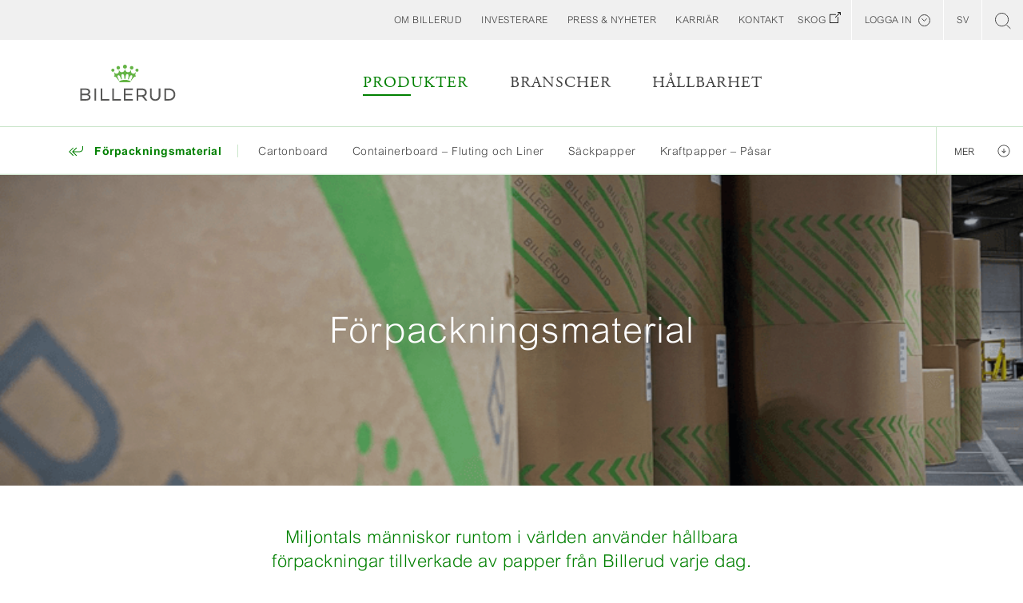

--- FILE ---
content_type: text/html; charset=utf-8
request_url: https://www.billerud.se/produkter/forpackningsmaterial
body_size: 46470
content:


<!DOCTYPE html>
<html lang="sv" class="no-js " >
<head>
    <meta charset="utf-8" />
    <meta http-equiv="X-UA-Compatible" content="IE=edge" />
    <meta name="viewport" content="width=device-width, initial-scale=1.0" />
    <meta name="facebook-domain-verification" content="7cgwtkx6pzrvpoqx0snsfke2ax5bp1" />
    <title>H&#229;llbara f&#246;rpackningsmaterial | Produkter</title>

    <meta content="184" name="pageid"></meta>
<meta content="Billerud tillhandahåller förstklassigt och hållbart förpackningsmaterial – återvinningsbart och biologiskt nedbrytbart. Material för förpackningar används inom många olika segment.
" name="description"></meta>


<meta content="INDEX, FOLLOW" name="robots"></meta>
<meta content="10948121256" property="buildversion"></meta>
<meta content="Hållbara förpackningsmaterial | Produkter" property="og:title"></meta>
<meta content="Billerud tillhandahåller förstklassigt och hållbart förpackningsmaterial – återvinningsbart och biologiskt nedbrytbart. Material för förpackningar används inom många olika segment.
" property="og:description"></meta>
<meta content="https://www.billerud.se/produkter/forpackningsmaterial" property="og:url"></meta>
<meta content="https://www.billerud.com/globalassets/billerud/career/woman-with-billerud-jacket.jpg" property="og:image"></meta>
<meta content="Billerud" property="og:site_name"></meta>
<meta content="website" property="og:type"></meta>
<meta content="summary" property="twitter:card"></meta>
<meta content="Hållbara förpackningsmaterial | Produkter" property="twitter:title"></meta>
<meta content="Billerud tillhandahåller förstklassigt och hållbart förpackningsmaterial – återvinningsbart och biologiskt nedbrytbart. Material för förpackningar används inom många olika segment.
" property="twitter:description"></meta>
<meta content="https://www.billerud.com/globalassets/billerud/career/woman-with-billerud-jacket.jpg" property="twitter:image"></meta>
<link rel="canonical" href="https://www.billerud.se/produkter/forpackningsmaterial"/>

    <!-- Matomo Tag Manager -->
<script>
var _mtm = window._mtm = window._mtm || [];
_mtm.push({'mtm.startTime': (new Date().getTime()), 'event': 'mtm.Start'});
var d=document, g=d.createElement('script'), s=d.getElementsByTagName('script')[0];
g.async=true; g.src='https://premium.analys.cloud/js/container_dwdE34cz.js'; s.parentNode.insertBefore(g,s);
</script>
<!-- End Matomo Tag Manager -->
    

    <!--[if lt IE 9]>
        <script src="/ui/scripts/vendor/static/html5shiv-printshiv.min.js"></script>
    <![endif]-->
    <!-- <script src="https://www.google.com/jsapi" type="text/javascript"></script>-->

    <link rel="shortcut icon" href="/favicon.ico" type="image/x-icon">
    <link rel="icon" href="/ui/10948121256/images/favicon-57.png" sizes="57x57">
    <link rel="icon" href="/ui/10948121256/images/favicon-76.png" sizes="76x76">
    <link rel="apple-touch-icon" href="/ui/10948121256/images/favicon-120.png" sizes="120x120">
    <link rel="apple-touch-icon" href="/ui/10948121256/images/favicon-152.png" sizes="152x152">
    <link rel="apple-touch-icon" href="/ui/10948121256/images/favicon-180.png" sizes="180x180">
    <link rel="icon" href="/ui/10948121256/images/favicon-196.png" sizes="196x196">

        <style>.pure-button-hidden,[hidden],audio:not([controls]),template{display:none}article,aside,details,figcaption,figure,footer,header,hgroup,main,menu,nav,section,summary{display:block}audio,canvas,progress,video{display:inline-block;vertical-align:baseline}audio:not([controls]){height:0}a{background-color:transparent}a:active,a:hover{outline:0}abbr[title]{border-bottom:1px dotted}b,optgroup,strong{font-weight:700}dfn{font-style:italic}mark{background:#ff0;color:#000}small{font-size:80%}sub,sup{font-size:75%;line-height:0;position:relative;vertical-align:baseline}sup{top:-.5em}sub{bottom:-.25em}svg:not(:root){overflow:hidden}figure{margin:1em 40px}hr{box-sizing:content-box;height:0}pre,textarea{overflow:auto}code,kbd,pre,samp{font-family:monospace,monospace;font-size:1em}button,input,optgroup,select,textarea{color:inherit;font:inherit;margin:0}.pure-button,input{line-height:normal}button{overflow:visible}button,select{text-transform:none}button,html input[type=button],input[type=reset],input[type=submit]{-webkit-appearance:button;cursor:pointer}button[disabled],html input[disabled]{cursor:default}button::-moz-focus-inner,input::-moz-focus-inner{border:0;padding:0}input[type=checkbox],input[type=radio]{box-sizing:border-box;padding:0}input[type=number]::-webkit-inner-spin-button,input[type=number]::-webkit-outer-spin-button{height:auto}input[type=search]{-webkit-appearance:textfield;box-sizing:content-box}input[type=search]::-webkit-search-cancel-button,input[type=search]::-webkit-search-decoration{-webkit-appearance:none}fieldset{border:1px solid silver;margin:0 2px;padding:.35em .625em .75em}legend,td,th{padding:0}legend{border:0}.hidden,[hidden]{display:none!important}.pure-img{max-width:100%;height:auto;display:block}.pure-g{letter-spacing:-.31em;text-rendering:optimizespeed;font-family:FreeSans,Arimo,"Droid Sans",Helvetica,Arial,sans-serif;-webkit-flex-flow:row wrap;display:block;-ms-flex-flow:row wrap;-ms-align-content:flex-start;-ms-flex-line-pack:start;align-content:flex-start}.opera-only :-o-prefocus,.pure-g{word-spacing:-.43em}.pure-u,.pure-u-1,.pure-u-1-1,.pure-u-1-12,.pure-u-1-2,.pure-u-1-24,.pure-u-1-3,.pure-u-1-4,.pure-u-1-5,.pure-u-1-6,.pure-u-1-8,.pure-u-10-24,.pure-u-11-12,.pure-u-11-24,.pure-u-12-24,.pure-u-13-24,.pure-u-14-24,.pure-u-15-24,.pure-u-16-24,.pure-u-17-24,.pure-u-18-24,.pure-u-19-24,.pure-u-2-24,.pure-u-2-3,.pure-u-2-5,.pure-u-20-24,.pure-u-21-24,.pure-u-22-24,.pure-u-23-24,.pure-u-24-24,.pure-u-3-24,.pure-u-3-4,.pure-u-3-5,.pure-u-3-8,.pure-u-4-24,.pure-u-4-5,.pure-u-5-12,.pure-u-5-24,.pure-u-5-5,.pure-u-5-6,.pure-u-5-8,.pure-u-6-24,.pure-u-7-12,.pure-u-7-24,.pure-u-7-8,.pure-u-8-24,.pure-u-9-24{letter-spacing:normal;word-spacing:normal;vertical-align:top;text-rendering:auto;display:inline-block;zoom:1}.pure-u-1-24{width:4.1667%}.pure-u-1-12,.pure-u-2-24{width:8.3333%}.pure-u-1-8,.pure-u-3-24{width:12.5%}.pure-u-1-6,.pure-u-4-24{width:16.6667%}.pure-u-1-5{width:20%}.pure-u-5-24{width:20.8333%}.pure-u-1-4,.pure-u-6-24{width:25%}.pure-u-7-24{width:29.1667%}.pure-u-1-3,.pure-u-8-24{width:33.3333%}.pure-u-3-8,.pure-u-9-24{width:37.5%}.pure-u-2-5{width:40%}.pure-u-10-24,.pure-u-5-12{width:41.6667%}.pure-u-11-24{width:45.8333%}.pure-u-1-2,.pure-u-12-24{width:50%}.pure-u-13-24{width:54.1667%}.pure-u-14-24,.pure-u-7-12{width:58.3333%}.pure-u-3-5{width:60%}.pure-u-15-24,.pure-u-5-8{width:62.5%}.pure-u-16-24,.pure-u-2-3{width:66.6667%}.pure-u-17-24{width:70.8333%}.pure-u-18-24,.pure-u-3-4{width:75%}.pure-u-19-24{width:79.1667%}.pure-u-4-5{width:80%}.pure-u-20-24,.pure-u-5-6{width:83.3333%}.pure-u-21-24,.pure-u-7-8{width:87.5%}.pure-u-11-12,.pure-u-22-24{width:91.6667%}.pure-u-23-24{width:95.8333%}.pure-u-1,.pure-u-1-1,.pure-u-24-24,.pure-u-5-5{width:100%}.pure-button{display:inline-block;zoom:1;white-space:nowrap;vertical-align:middle;text-align:center;cursor:pointer;-webkit-user-drag:none;-webkit-user-select:none;-moz-user-select:none;-ms-user-select:none;user-select:none;box-sizing:border-box;font-family:inherit;font-size:100%;padding:.5em 1em;color:#444;color:rgba(0,0,0,.8);border:1px solid #999;border:transparent;background-color:#E6E6E6;text-decoration:none;border-radius:2px}.pure-button-hover,.pure-button:focus,.pure-button:hover{filter:progid:DXImageTransform.Microsoft.gradient(startColorstr='#00000000', endColorstr='#1a000000', GradientType=0);background-image:linear-gradient(transparent,rgba(0,0,0,.05) 40%,rgba(0,0,0,.1))}.pure-button:focus{outline:0}.pure-button-active,.pure-button:active{box-shadow:0 0 0 1px rgba(0,0,0,.15) inset,0 0 6px rgba(0,0,0,.2) inset;border-color:#000\9}.pure-button-disabled,.pure-button-disabled:active,.pure-button-disabled:focus,.pure-button-disabled:hover,.pure-button[disabled]{border:none;background-image:none;filter:progid:DXImageTransform.Microsoft.gradient(enabled=false);filter:alpha(opacity=40);-khtml-opacity:.4;-moz-opacity:.4;opacity:.4;cursor:not-allowed;box-shadow:none}.pure-button::-moz-focus-inner{padding:0;border:0}.pure-button-primary,.pure-button-selected,a.pure-button-primary,a.pure-button-selected{background-color:#0078e7;color:#fff}.pure-form input[type=text],.pure-form input[type=password],.pure-form input[type=email],.pure-form input[type=url],.pure-form input[type=date],.pure-form input[type=month],.pure-form input[type=time],.pure-form input[type=datetime],.pure-form input[type=datetime-local],.pure-form input[type=week],.pure-form input[type=tel],.pure-form input[type=color],.pure-form input[type=number],.pure-form input[type=search],.pure-form select,.pure-form textarea{padding:.5em .6em;display:inline-block;border:1px solid #ccc;box-shadow:inset 0 1px 3px #ddd;border-radius:4px;vertical-align:middle;box-sizing:border-box}.pure-form input:not([type]){padding:.5em .6em;display:inline-block;border:1px solid #ccc;box-shadow:inset 0 1px 3px #ddd;border-radius:4px;box-sizing:border-box}.pure-form input[type=color]{padding:.2em .5em}.pure-form input:not([type]):focus,.pure-form input[type=text]:focus,.pure-form input[type=password]:focus,.pure-form input[type=email]:focus,.pure-form input[type=url]:focus,.pure-form input[type=date]:focus,.pure-form input[type=month]:focus,.pure-form input[type=time]:focus,.pure-form input[type=datetime]:focus,.pure-form input[type=datetime-local]:focus,.pure-form input[type=week]:focus,.pure-form input[type=tel]:focus,.pure-form input[type=color]:focus,.pure-form input[type=number]:focus,.pure-form input[type=search]:focus,.pure-form select:focus,.pure-form textarea:focus{outline:0;border-color:#129FEA}.pure-form input[type=file]:focus,.pure-form input[type=checkbox]:focus,.pure-form input[type=radio]:focus{outline:#129FEA auto 1px}.pure-form .pure-checkbox,.pure-form .pure-radio{margin:.5em 0;display:block}.pure-form input:not([type])[disabled],.pure-form input[type=text][disabled],.pure-form input[type=password][disabled],.pure-form input[type=email][disabled],.pure-form input[type=url][disabled],.pure-form input[type=date][disabled],.pure-form input[type=month][disabled],.pure-form input[type=time][disabled],.pure-form input[type=datetime][disabled],.pure-form input[type=datetime-local][disabled],.pure-form input[type=week][disabled],.pure-form input[type=tel][disabled],.pure-form input[type=color][disabled],.pure-form input[type=number][disabled],.pure-form input[type=search][disabled],.pure-form select[disabled],.pure-form textarea[disabled]{cursor:not-allowed;background-color:#eaeded;color:#cad2d3}.pure-form input[readonly],.pure-form select[readonly],.pure-form textarea[readonly]{background-color:#eee;color:#777;border-color:#ccc}.pure-form input:focus:invalid,.pure-form select:focus:invalid,.pure-form textarea:focus:invalid{color:#b94a48;border-color:#e9322d}.pure-form input[type=file]:focus:invalid:focus,.pure-form input[type=checkbox]:focus:invalid:focus,.pure-form input[type=radio]:focus:invalid:focus{outline-color:#e9322d}.pure-form select{height:2.25em;border:1px solid #ccc;background-color:#fff}.pure-form select[multiple]{height:auto}.pure-form label{margin:.5em 0 .2em}.pure-form fieldset{margin:0;padding:.35em 0 .75em;border:0}.pure-form legend{display:block;width:100%;padding:.3em 0;margin-bottom:.3em;color:#333;border-bottom:1px solid #e5e5e5}.pure-form-stacked input:not([type]),.pure-form-stacked input[type=text],.pure-form-stacked input[type=password],.pure-form-stacked input[type=email],.pure-form-stacked input[type=url],.pure-form-stacked input[type=date],.pure-form-stacked input[type=month],.pure-form-stacked input[type=time],.pure-form-stacked input[type=datetime],.pure-form-stacked input[type=datetime-local],.pure-form-stacked input[type=week],.pure-form-stacked input[type=tel],.pure-form-stacked input[type=color],.pure-form-stacked input[type=file],.pure-form-stacked input[type=number],.pure-form-stacked input[type=search],.pure-form-stacked label,.pure-form-stacked select,.pure-form-stacked textarea{display:block;margin:.25em 0}.pure-form-aligned .pure-help-inline,.pure-form-aligned input,.pure-form-aligned select,.pure-form-aligned textarea,.pure-form-message-inline{display:inline-block;vertical-align:middle}.pure-form-aligned textarea{vertical-align:top}.pure-form-aligned .pure-control-group{margin-bottom:.5em}.pure-form-aligned .pure-control-group label{text-align:right;display:inline-block;vertical-align:middle;width:10em;margin:0 1em 0 0}.pure-form-aligned .pure-controls{margin:1.5em 0 0 11em}.pure-form .pure-input-rounded,.pure-form input.pure-input-rounded{border-radius:2em;padding:.5em 1em}.pure-form .pure-group fieldset{margin-bottom:10px}.pure-form .pure-group input,.pure-form .pure-group textarea{display:block;padding:10px;margin:0 0 -1px;border-radius:0;position:relative;top:-1px}.pure-form .pure-group input:focus,.pure-form .pure-group textarea:focus{z-index:3}.pure-form .pure-group input:first-child,.pure-form .pure-group textarea:first-child{top:1px;border-radius:4px 4px 0 0;margin:0}.pure-form .pure-group input:first-child:last-child,.pure-form .pure-group textarea:first-child:last-child{top:1px;border-radius:4px;margin:0}.pure-form .pure-group input:last-child,.pure-form .pure-group textarea:last-child{top:-2px;border-radius:0 0 4px 4px;margin:0}.pure-form .pure-group button{margin:.35em 0}.pure-form .pure-input-1{width:100%}.pure-form .pure-input-2-3{width:66%}.pure-form .pure-input-1-2{width:50%}.pure-form .pure-input-1-3{width:33%}.pure-form .pure-input-1-4{width:25%}.pure-form .pure-help-inline,.pure-form-message-inline{display:inline-block;padding-left:.3em;color:#666;vertical-align:middle;font-size:.875em}.pure-form-message{display:block;color:#666;font-size:.875em}@media only screen and (max-width :480px){.pure-form button[type=submit]{margin:.7em 0 0}.pure-form input:not([type]),.pure-form input[type=text],.pure-form input[type=password],.pure-form input[type=email],.pure-form input[type=url],.pure-form input[type=date],.pure-form input[type=month],.pure-form input[type=time],.pure-form input[type=datetime],.pure-form input[type=datetime-local],.pure-form input[type=week],.pure-form input[type=tel],.pure-form input[type=color],.pure-form input[type=number],.pure-form input[type=search],.pure-form label{margin-bottom:.3em;display:block}.pure-group input:not([type]),.pure-group input[type=text],.pure-group input[type=password],.pure-group input[type=email],.pure-group input[type=url],.pure-group input[type=date],.pure-group input[type=month],.pure-group input[type=time],.pure-group input[type=datetime],.pure-group input[type=datetime-local],.pure-group input[type=week],.pure-group input[type=tel],.pure-group input[type=color],.pure-group input[type=number],.pure-group input[type=search]{margin-bottom:0}.pure-form-aligned .pure-control-group label{margin-bottom:.3em;text-align:left;display:block;width:100%}.pure-form-aligned .pure-controls{margin:1.5em 0 0}.pure-form .pure-help-inline,.pure-form-message,.pure-form-message-inline{display:block;font-size:.75em;padding:.2em 0 .8em}}.pure-menu{box-sizing:border-box}.pure-menu-fixed{position:fixed;left:0;top:0;z-index:3}.pure-menu-item,.pure-menu-list{position:relative}.pure-menu-list{list-style:none;margin:0;padding:0}.pure-menu-item{padding:0;margin:0;height:100%}.pure-menu-heading,.pure-menu-link{display:block;text-decoration:none;white-space:nowrap}.pure-menu-horizontal{width:100%;white-space:nowrap}.pure-menu-horizontal .pure-menu-list{display:inline-block}.pure-menu-horizontal .pure-menu-heading,.pure-menu-horizontal .pure-menu-item,.pure-menu-horizontal .pure-menu-separator{display:inline-block;zoom:1;vertical-align:middle}.pure-menu-item .pure-menu-item{display:block}.pure-menu-children{display:none;position:absolute;left:100%;top:0;margin:0;padding:0;z-index:3}.pure-menu-horizontal .pure-menu-children{left:0;top:auto;width:inherit}.pure-menu-active>.pure-menu-children,.pure-menu-allow-hover:hover>.pure-menu-children{display:block;position:absolute}.pure-menu-has-children>.pure-menu-link:after{padding-left:.5em;content:"\25B8";font-size:small}.pure-menu-horizontal .pure-menu-has-children>.pure-menu-link:after{content:"\25BE"}.pure-menu-scrollable{overflow-y:scroll;overflow-x:hidden}.pure-menu-scrollable .pure-menu-list{display:block}.pure-menu-horizontal.pure-menu-scrollable .pure-menu-list{display:inline-block}.pure-menu-horizontal.pure-menu-scrollable{white-space:nowrap;overflow-y:hidden;overflow-x:auto;-ms-overflow-style:none;-webkit-overflow-scrolling:touch;padding:.5em 0}.pure-menu-horizontal.pure-menu-scrollable::-webkit-scrollbar{display:none}.pure-menu-separator{background-color:#ccc;height:1px;margin:.3em 0}.pure-menu-horizontal .pure-menu-separator{width:1px;height:1.3em;margin:0 .3em}.pure-menu-heading{text-transform:uppercase;color:#565d64}.pure-menu-link{color:#777}.pure-menu-children{background-color:#fff}.pure-menu-disabled,.pure-menu-heading,.pure-menu-link{padding:.5em 1em}.pure-menu-disabled{opacity:.5}.pure-menu-disabled .pure-menu-link:hover{background-color:transparent}.pure-menu-active>.pure-menu-link,.pure-menu-link:focus,.pure-menu-link:hover{background-color:#eee}.pure-menu-selected .pure-menu-link,.pure-menu-selected .pure-menu-link:visited{color:#000}.pure-table{border-collapse:collapse;border-spacing:0;empty-cells:show;border:1px solid #cbcbcb}.pure-table caption{color:#000;font:italic 85%/1 arial,sans-serif;padding:1em 0;text-align:center}.pure-table td,.pure-table th{border-left:1px solid #cbcbcb;border-width:0 0 0 1px;font-size:inherit;margin:0;overflow:visible;padding:.5em 1em}.pure-table td:first-child,.pure-table th:first-child{border-left-width:0}.pure-table thead{background-color:#e0e0e0;color:#000;text-align:left;vertical-align:bottom}.pure-table td{background-color:transparent}.pure-table-odd td,.pure-table-striped tr:nth-child(2n-1) td{background-color:#f2f2f2}.pure-table-bordered td{border-bottom:1px solid #cbcbcb}.pure-table-bordered tbody>tr:last-child>td{border-bottom-width:0}.pure-table-horizontal td,.pure-table-horizontal th{border-width:0 0 1px;border-bottom:1px solid #cbcbcb}.pure-table-horizontal tbody>tr:last-child>td{border-bottom-width:0}@media screen and (min-width:35.5em){.pure-u-sm-1,.pure-u-sm-1-1,.pure-u-sm-1-12,.pure-u-sm-1-2,.pure-u-sm-1-24,.pure-u-sm-1-3,.pure-u-sm-1-4,.pure-u-sm-1-5,.pure-u-sm-1-6,.pure-u-sm-1-8,.pure-u-sm-10-24,.pure-u-sm-11-12,.pure-u-sm-11-24,.pure-u-sm-12-24,.pure-u-sm-13-24,.pure-u-sm-14-24,.pure-u-sm-15-24,.pure-u-sm-16-24,.pure-u-sm-17-24,.pure-u-sm-18-24,.pure-u-sm-19-24,.pure-u-sm-2-24,.pure-u-sm-2-3,.pure-u-sm-2-5,.pure-u-sm-20-24,.pure-u-sm-21-24,.pure-u-sm-22-24,.pure-u-sm-23-24,.pure-u-sm-24-24,.pure-u-sm-3-24,.pure-u-sm-3-4,.pure-u-sm-3-5,.pure-u-sm-3-8,.pure-u-sm-4-24,.pure-u-sm-4-5,.pure-u-sm-5-12,.pure-u-sm-5-24,.pure-u-sm-5-5,.pure-u-sm-5-6,.pure-u-sm-5-8,.pure-u-sm-6-24,.pure-u-sm-7-12,.pure-u-sm-7-24,.pure-u-sm-7-8,.pure-u-sm-8-24,.pure-u-sm-9-24{display:inline-block;zoom:1;letter-spacing:normal;word-spacing:normal;vertical-align:top;text-rendering:auto}.pure-u-sm-1-24{width:4.1667%}.pure-u-sm-1-12,.pure-u-sm-2-24{width:8.3333%}.pure-u-sm-1-8,.pure-u-sm-3-24{width:12.5%}.pure-u-sm-1-6,.pure-u-sm-4-24{width:16.6667%}.pure-u-sm-1-5{width:20%}.pure-u-sm-5-24{width:20.8333%}.pure-u-sm-1-4,.pure-u-sm-6-24{width:25%}.pure-u-sm-7-24{width:29.1667%}.pure-u-sm-1-3,.pure-u-sm-8-24{width:33.3333%}.pure-u-sm-3-8,.pure-u-sm-9-24{width:37.5%}.pure-u-sm-2-5{width:40%}.pure-u-sm-10-24,.pure-u-sm-5-12{width:41.6667%}.pure-u-sm-11-24{width:45.8333%}.pure-u-sm-1-2,.pure-u-sm-12-24{width:50%}.pure-u-sm-13-24{width:54.1667%}.pure-u-sm-14-24,.pure-u-sm-7-12{width:58.3333%}.pure-u-sm-3-5{width:60%}.pure-u-sm-15-24,.pure-u-sm-5-8{width:62.5%}.pure-u-sm-16-24,.pure-u-sm-2-3{width:66.6667%}.pure-u-sm-17-24{width:70.8333%}.pure-u-sm-18-24,.pure-u-sm-3-4{width:75%}.pure-u-sm-19-24{width:79.1667%}.pure-u-sm-4-5{width:80%}.pure-u-sm-20-24,.pure-u-sm-5-6{width:83.3333%}.pure-u-sm-21-24,.pure-u-sm-7-8{width:87.5%}.pure-u-sm-11-12,.pure-u-sm-22-24{width:91.6667%}.pure-u-sm-23-24{width:95.8333%}.pure-u-sm-1,.pure-u-sm-1-1,.pure-u-sm-24-24,.pure-u-sm-5-5{width:100%}}@media screen and (min-width:50em){.pure-u-md-1,.pure-u-md-1-1,.pure-u-md-1-12,.pure-u-md-1-2,.pure-u-md-1-24,.pure-u-md-1-3,.pure-u-md-1-4,.pure-u-md-1-5,.pure-u-md-1-6,.pure-u-md-1-8,.pure-u-md-10-24,.pure-u-md-11-12,.pure-u-md-11-24,.pure-u-md-12-24,.pure-u-md-13-24,.pure-u-md-14-24,.pure-u-md-15-24,.pure-u-md-16-24,.pure-u-md-17-24,.pure-u-md-18-24,.pure-u-md-19-24,.pure-u-md-2-24,.pure-u-md-2-3,.pure-u-md-2-5,.pure-u-md-20-24,.pure-u-md-21-24,.pure-u-md-22-24,.pure-u-md-23-24,.pure-u-md-24-24,.pure-u-md-3-24,.pure-u-md-3-4,.pure-u-md-3-5,.pure-u-md-3-8,.pure-u-md-4-24,.pure-u-md-4-5,.pure-u-md-5-12,.pure-u-md-5-24,.pure-u-md-5-5,.pure-u-md-5-6,.pure-u-md-5-8,.pure-u-md-6-24,.pure-u-md-7-12,.pure-u-md-7-24,.pure-u-md-7-8,.pure-u-md-8-24,.pure-u-md-9-24{display:inline-block;zoom:1;letter-spacing:normal;word-spacing:normal;vertical-align:top;text-rendering:auto}.pure-u-md-1-24{width:4.1667%}.pure-u-md-1-12,.pure-u-md-2-24{width:8.3333%}.pure-u-md-1-8,.pure-u-md-3-24{width:12.5%}.pure-u-md-1-6,.pure-u-md-4-24{width:16.6667%}.pure-u-md-1-5{width:20%}.pure-u-md-5-24{width:20.8333%}.pure-u-md-1-4,.pure-u-md-6-24{width:25%}.pure-u-md-7-24{width:29.1667%}.pure-u-md-1-3,.pure-u-md-8-24{width:33.3333%}.pure-u-md-3-8,.pure-u-md-9-24{width:37.5%}.pure-u-md-2-5{width:40%}.pure-u-md-10-24,.pure-u-md-5-12{width:41.6667%}.pure-u-md-11-24{width:45.8333%}.pure-u-md-1-2,.pure-u-md-12-24{width:50%}.pure-u-md-13-24{width:54.1667%}.pure-u-md-14-24,.pure-u-md-7-12{width:58.3333%}.pure-u-md-3-5{width:60%}.pure-u-md-15-24,.pure-u-md-5-8{width:62.5%}.pure-u-md-16-24,.pure-u-md-2-3{width:66.6667%}.pure-u-md-17-24{width:70.8333%}.pure-u-md-18-24,.pure-u-md-3-4{width:75%}.pure-u-md-19-24{width:79.1667%}.pure-u-md-4-5{width:80%}.pure-u-md-20-24,.pure-u-md-5-6{width:83.3333%}.pure-u-md-21-24,.pure-u-md-7-8{width:87.5%}.pure-u-md-11-12,.pure-u-md-22-24{width:91.6667%}.pure-u-md-23-24{width:95.8333%}.pure-u-md-1,.pure-u-md-1-1,.pure-u-md-24-24,.pure-u-md-5-5{width:100%}}@media screen and (min-width:64em){.pure-u-lg-1,.pure-u-lg-1-1,.pure-u-lg-1-12,.pure-u-lg-1-2,.pure-u-lg-1-24,.pure-u-lg-1-3,.pure-u-lg-1-4,.pure-u-lg-1-5,.pure-u-lg-1-6,.pure-u-lg-1-8,.pure-u-lg-10-24,.pure-u-lg-11-12,.pure-u-lg-11-24,.pure-u-lg-12-24,.pure-u-lg-13-24,.pure-u-lg-14-24,.pure-u-lg-15-24,.pure-u-lg-16-24,.pure-u-lg-17-24,.pure-u-lg-18-24,.pure-u-lg-19-24,.pure-u-lg-2-24,.pure-u-lg-2-3,.pure-u-lg-2-5,.pure-u-lg-20-24,.pure-u-lg-21-24,.pure-u-lg-22-24,.pure-u-lg-23-24,.pure-u-lg-24-24,.pure-u-lg-3-24,.pure-u-lg-3-4,.pure-u-lg-3-5,.pure-u-lg-3-8,.pure-u-lg-4-24,.pure-u-lg-4-5,.pure-u-lg-5-12,.pure-u-lg-5-24,.pure-u-lg-5-5,.pure-u-lg-5-6,.pure-u-lg-5-8,.pure-u-lg-6-24,.pure-u-lg-7-12,.pure-u-lg-7-24,.pure-u-lg-7-8,.pure-u-lg-8-24,.pure-u-lg-9-24{display:inline-block;zoom:1;letter-spacing:normal;word-spacing:normal;vertical-align:top;text-rendering:auto}.pure-u-lg-1-24{width:4.1667%}.pure-u-lg-1-12,.pure-u-lg-2-24{width:8.3333%}.pure-u-lg-1-8,.pure-u-lg-3-24{width:12.5%}.pure-u-lg-1-6,.pure-u-lg-4-24{width:16.6667%}.pure-u-lg-1-5{width:20%}.pure-u-lg-5-24{width:20.8333%}.pure-u-lg-1-4,.pure-u-lg-6-24{width:25%}.pure-u-lg-7-24{width:29.1667%}.pure-u-lg-1-3,.pure-u-lg-8-24{width:33.3333%}.pure-u-lg-3-8,.pure-u-lg-9-24{width:37.5%}.pure-u-lg-2-5{width:40%}.pure-u-lg-10-24,.pure-u-lg-5-12{width:41.6667%}.pure-u-lg-11-24{width:45.8333%}.pure-u-lg-1-2,.pure-u-lg-12-24{width:50%}.pure-u-lg-13-24{width:54.1667%}.pure-u-lg-14-24,.pure-u-lg-7-12{width:58.3333%}.pure-u-lg-3-5{width:60%}.pure-u-lg-15-24,.pure-u-lg-5-8{width:62.5%}.pure-u-lg-16-24,.pure-u-lg-2-3{width:66.6667%}.pure-u-lg-17-24{width:70.8333%}.pure-u-lg-18-24,.pure-u-lg-3-4{width:75%}.pure-u-lg-19-24{width:79.1667%}.pure-u-lg-4-5{width:80%}.pure-u-lg-20-24,.pure-u-lg-5-6{width:83.3333%}.pure-u-lg-21-24,.pure-u-lg-7-8{width:87.5%}.pure-u-lg-11-12,.pure-u-lg-22-24{width:91.6667%}.pure-u-lg-23-24{width:95.8333%}.pure-u-lg-1,.pure-u-lg-1-1,.pure-u-lg-24-24,.pure-u-lg-5-5{width:100%}}@media screen and (min-width:80em){.pure-u-xl-1,.pure-u-xl-1-1,.pure-u-xl-1-12,.pure-u-xl-1-2,.pure-u-xl-1-24,.pure-u-xl-1-3,.pure-u-xl-1-4,.pure-u-xl-1-5,.pure-u-xl-1-6,.pure-u-xl-1-8,.pure-u-xl-10-24,.pure-u-xl-11-12,.pure-u-xl-11-24,.pure-u-xl-12-24,.pure-u-xl-13-24,.pure-u-xl-14-24,.pure-u-xl-15-24,.pure-u-xl-16-24,.pure-u-xl-17-24,.pure-u-xl-18-24,.pure-u-xl-19-24,.pure-u-xl-2-24,.pure-u-xl-2-3,.pure-u-xl-2-5,.pure-u-xl-20-24,.pure-u-xl-21-24,.pure-u-xl-22-24,.pure-u-xl-23-24,.pure-u-xl-24-24,.pure-u-xl-3-24,.pure-u-xl-3-4,.pure-u-xl-3-5,.pure-u-xl-3-8,.pure-u-xl-4-24,.pure-u-xl-4-5,.pure-u-xl-5-12,.pure-u-xl-5-24,.pure-u-xl-5-5,.pure-u-xl-5-6,.pure-u-xl-5-8,.pure-u-xl-6-24,.pure-u-xl-7-12,.pure-u-xl-7-24,.pure-u-xl-7-8,.pure-u-xl-8-24,.pure-u-xl-9-24{display:inline-block;zoom:1;letter-spacing:normal;word-spacing:normal;vertical-align:top;text-rendering:auto}.pure-u-xl-1-24{width:4.1667%}.pure-u-xl-1-12,.pure-u-xl-2-24{width:8.3333%}.pure-u-xl-1-8,.pure-u-xl-3-24{width:12.5%}.pure-u-xl-1-6,.pure-u-xl-4-24{width:16.6667%}.pure-u-xl-1-5{width:20%}.pure-u-xl-5-24{width:20.8333%}.pure-u-xl-1-4,.pure-u-xl-6-24{width:25%}.pure-u-xl-7-24{width:29.1667%}.pure-u-xl-1-3,.pure-u-xl-8-24{width:33.3333%}.pure-u-xl-3-8,.pure-u-xl-9-24{width:37.5%}.pure-u-xl-2-5{width:40%}.pure-u-xl-10-24,.pure-u-xl-5-12{width:41.6667%}.pure-u-xl-11-24{width:45.8333%}.pure-u-xl-1-2,.pure-u-xl-12-24{width:50%}.pure-u-xl-13-24{width:54.1667%}.pure-u-xl-14-24,.pure-u-xl-7-12{width:58.3333%}.pure-u-xl-3-5{width:60%}.pure-u-xl-15-24,.pure-u-xl-5-8{width:62.5%}.pure-u-xl-16-24,.pure-u-xl-2-3{width:66.6667%}.pure-u-xl-17-24{width:70.8333%}.pure-u-xl-18-24,.pure-u-xl-3-4{width:75%}.pure-u-xl-19-24{width:79.1667%}.pure-u-xl-4-5{width:80%}.pure-u-xl-20-24,.pure-u-xl-5-6{width:83.3333%}.pure-u-xl-21-24,.pure-u-xl-7-8{width:87.5%}.pure-u-xl-11-12,.pure-u-xl-22-24{width:91.6667%}.pure-u-xl-23-24{width:95.8333%}.pure-u-xl-1,.pure-u-xl-1-1,.pure-u-xl-24-24,.pure-u-xl-5-5{width:100%}}@media screen and (min-width:90em){.pure-u-xxl-1,.pure-u-xxl-1-1,.pure-u-xxl-1-12,.pure-u-xxl-1-2,.pure-u-xxl-1-24,.pure-u-xxl-1-3,.pure-u-xxl-1-4,.pure-u-xxl-1-5,.pure-u-xxl-1-6,.pure-u-xxl-1-8,.pure-u-xxl-10-24,.pure-u-xxl-11-12,.pure-u-xxl-11-24,.pure-u-xxl-12-24,.pure-u-xxl-13-24,.pure-u-xxl-14-24,.pure-u-xxl-15-24,.pure-u-xxl-16-24,.pure-u-xxl-17-24,.pure-u-xxl-18-24,.pure-u-xxl-19-24,.pure-u-xxl-2-24,.pure-u-xxl-2-3,.pure-u-xxl-2-5,.pure-u-xxl-20-24,.pure-u-xxl-21-24,.pure-u-xxl-22-24,.pure-u-xxl-23-24,.pure-u-xxl-24-24,.pure-u-xxl-3-24,.pure-u-xxl-3-4,.pure-u-xxl-3-5,.pure-u-xxl-3-8,.pure-u-xxl-4-24,.pure-u-xxl-4-5,.pure-u-xxl-5-12,.pure-u-xxl-5-24,.pure-u-xxl-5-5,.pure-u-xxl-5-6,.pure-u-xxl-5-8,.pure-u-xxl-6-24,.pure-u-xxl-7-12,.pure-u-xxl-7-24,.pure-u-xxl-7-8,.pure-u-xxl-8-24,.pure-u-xxl-9-24{display:inline-block;zoom:1;letter-spacing:normal;word-spacing:normal;vertical-align:top;text-rendering:auto}.pure-u-xxl-1-24{width:4.1667%}.pure-u-xxl-1-12,.pure-u-xxl-2-24{width:8.3333%}.pure-u-xxl-1-8,.pure-u-xxl-3-24{width:12.5%}.pure-u-xxl-1-6,.pure-u-xxl-4-24{width:16.6667%}.pure-u-xxl-1-5{width:20%}.pure-u-xxl-5-24{width:20.8333%}.pure-u-xxl-1-4,.pure-u-xxl-6-24{width:25%}.pure-u-xxl-7-24{width:29.1667%}.pure-u-xxl-1-3,.pure-u-xxl-8-24{width:33.3333%}.pure-u-xxl-3-8,.pure-u-xxl-9-24{width:37.5%}.pure-u-xxl-2-5{width:40%}.pure-u-xxl-10-24,.pure-u-xxl-5-12{width:41.6667%}.pure-u-xxl-11-24{width:45.8333%}.pure-u-xxl-1-2,.pure-u-xxl-12-24{width:50%}.pure-u-xxl-13-24{width:54.1667%}.pure-u-xxl-14-24,.pure-u-xxl-7-12{width:58.3333%}.pure-u-xxl-3-5{width:60%}.pure-u-xxl-15-24,.pure-u-xxl-5-8{width:62.5%}.pure-u-xxl-16-24,.pure-u-xxl-2-3{width:66.6667%}.pure-u-xxl-17-24{width:70.8333%}.pure-u-xxl-18-24,.pure-u-xxl-3-4{width:75%}.pure-u-xxl-19-24{width:79.1667%}.pure-u-xxl-4-5{width:80%}.pure-u-xxl-20-24,.pure-u-xxl-5-6{width:83.3333%}.pure-u-xxl-21-24,.pure-u-xxl-7-8{width:87.5%}.pure-u-xxl-11-12,.pure-u-xxl-22-24{width:91.6667%}.pure-u-xxl-23-24{width:95.8333%}.pure-u-xxl-1,.pure-u-xxl-1-1,.pure-u-xxl-24-24,.pure-u-xxl-5-5{width:100%}}.hero .has-hero-video>video,.hidden{display:none}html{-ms-text-size-adjust:100%;-webkit-text-size-adjust:100%;-ms-box-sizing:border-box;-moz-box-sizing:border-box;-webkit-box-sizing:border-box;box-sizing:border-box;line-height:1.44rem}*,::after,::before{box-sizing:inherit}html.site-in-edit-mode .js-wiv>div{opacity:1;transform:none;transition-property:none}body{padding:0;background:#fff;position:relative}body.mceContentBody{height:100%;padding-left:3px;background:#fff}.visuallyhidden{border:0;clip:rect(0 0 0 0);height:1px;margin:-1px;overflow:hidden;padding:0;position:absolute;width:1px}.visuallyhidden.focusable:active,.visuallyhidden.focusable:focus{clip:auto;height:auto;margin:0;overflow:visible;position:static;width:auto}.content-container{margin:0 auto;padding:0 20px;min-width:240px;max-width:1360px;clear:both}.content-container.breadcrumbs{padding:0}.content-container li{padding-bottom:2px}img{display:block;width:auto\9;height:auto;max-width:100%;vertical-align:middle;border:0;-ms-interpolation-mode:bicubic;image-rendering:optimizeQuality}.centercontent{display:block;margin-left:auto;margin-right:auto}.accessibilityshortcuts{position:absolute;top:-1000px}.accessibilityshortcuts a:active,.accessibilityshortcuts a:focus{position:absolute;top:1000px;white-space:nowrap;padding:5px 20px;margin:0;font-family:BasicBold;font-weight:400;left:10px;color:#000;background:#fff;border:1px solid #000;z-index:1000}.block,.breadcrumbs,.header-logo img,.hero{position:relative}.table-scroll{overflow-x:auto}.contentpage-mainbody table tr:first-child{font-weight:700;background:#f2f2f2}.contentpage-mainbody table tr td:first-child,.contentpage-mainbody table tr th:first-child{min-width:235px}.contentpage-mainbody table td[align=left]{text-align:left}.contentpage-mainbody table td[align=right]{text-align:right}.contentpage-mainbody table td[align=center]{text-align:center}.contentpage-mainbody table.CookieDeclarationTable tr:first-child{font-weight:400;background:0 0}table td.current,table th{background:#f2f2f2;font-weight:700}table{border-collapse:collapse;padding:0;border-spacing:0;border:1px solid #d7d7d7;width:100%}table tr{border-bottom:1px solid #d7d7d7}table tr.subheading th:first-child{font-weight:700;font-family:Arial,sans-serif}table th{font-family:Arial,sans-serif}.breadcrumbs ul.breadcrumb-list li.breadcrumb-listitem.breadcrumb-notlinked,.page-footer,.page-footer__breadcrumbs .breadcrumbs ul.breadcrumb-list li.breadcrumb-listitem.breadcrumb-notlinked,.page-footer__langs-switch-item a,.page-footer__langs-switch-item span,.personofficecontactblock .contact-name,.pure-g [class*=pure-u],body,button,html,input,select,textarea{font-family:Arial W01,arial,"​sans-serif"}table td,table th{padding:10px 12px;font-size:16px;font-size:1.6rem;text-align:right}tr td:first-child,tr th:first-child{min-width:220px;text-align:left}.paging{text-align:center}.paging>*{display:inline-block}.js-linkblock.is-linked:hover{cursor:pointer}.js-linkblock.is-linked:hover .blockheading{color:green}.hero{width:100%;max-height:570px;height:100vw;overflow:hidden;background-repeat:no-repeat;background-size:cover;background-position:center center}.hero::after{position:absolute;height:100%;width:100%;top:0;background:rgba(0,0,0,.2);z-index:1;content:""}.hero .has-hero-video{overflow:auto}@media screen and (min-width:64em){tr td:first-child,tr th:first-child{min-width:355px}.hero .has-hero-video::after{position:absolute;height:100%;width:100%;top:0;background:rgba(0,0,0,.3);z-index:1;content:""}.hero .has-hero-video>picture{display:none}.hero .has-hero-video>video{display:block;width:100%;position:absolute;top:50%;left:50%;-webkit-transform:translate(-50%,-50%);-moz-transform:translate(-50%,-50%);-o-transform:translate(-50%,-50%);-ms-transform:translate(-50%,-50%);transform:translate(-50%,-50%)}}.hero .hero-content{position:absolute;top:50%;left:50%;-webkit-transform:translate(-50%,-50%);-moz-transform:translate(-50%,-50%);-o-transform:translate(-50%,-50%);-ms-transform:translate(-50%,-50%);transform:translate(-50%,-50%);text-align:center;width:90%;max-width:1360px;z-index:5}.hero .hero-content .hero-text{color:#fff;text-shadow:0 0 50px rgba(0,0,0,.3);margin:0 auto}.hero .hero-content .above-text{color:#fff;text-transform:uppercase;font-weight:700;margin-bottom:20px;display:block;font-size:18px;font-size:1.8rem}@media screen and (min-width:50em){.hero .hero-content .above-text{font-size:20px;font-size:2rem}.hero{height:570px}}.hero .btn{margin-top:20px}.hero .btn.white{background-color:#fff;color:#000!important;font-weight:600!important;font-size:14px!important;padding:20px 30px!important}.hero .btn.white:hover{background-color:transparent!important;color:#fff!important}.hero .breadcrumbs{margin-top:4em}.hero .breadcrumbs ul.breadcrumb-list li.breadcrumb-listitem{color:#fff}.hero .breadcrumbs ul.breadcrumb-list li.breadcrumb-listitem::after{border-right:1px solid #fff;border-top:1px solid #fff}.hero .breadcrumbs ul.breadcrumb-list li.breadcrumb-listitem a{color:#fff}.hero-text{font-size:26px;font-size:2.6rem;line-height:1.3}.arrow{display:inline-block;width:7px;height:7px;border-right:1px solid #222;border-top:1px solid #222;transform:rotate(45deg);margin-left:7px;margin-bottom:1px}@media (min-width:35.5em) and (max-width:79em){.hero-text{font-size:45px;font-size:4.5rem}}@media screen and (min-width:50em){.hero{height:54vh;min-height:380px}.hero.has-hero-link{min-height:450px}.hero .hero-content{width:80%}}.breadcrumbs{display:block;width:100%;text-align:center;text-transform:uppercase;margin-top:40px;z-index:5}.breadcrumbs ul.breadcrumb-list{list-style:none;padding:0;font-size:12px;font-size:1.2rem}.breadcrumbs ul.breadcrumb-list li.breadcrumb-listitem{display:inline-block;padding:0 7px;color:#818181;letter-spacing:1px;line-height:2em}.breadcrumbs ul.breadcrumb-list li.breadcrumb-listitem::after{content:"";display:inline-block;width:7px;height:7px;border-right:1px solid #979797;border-top:1px solid #979797;transform:rotate(45deg);margin:0 5px 1px 7px}.breadcrumbs ul.breadcrumb-list li.breadcrumb-listitem a{color:#818181}.breadcrumbs ul.breadcrumb-list li.breadcrumb-listitem.breadcrumb-notlinked{font-weight:700;padding:0}.breadcrumbs ul.breadcrumb-list li.breadcrumb-listitem.breadcrumb-notlinked::after{display:none}#epi-quickNavigator{display:none!important}@media screen and (min-width:64em){.hero .hero-content{width:55%}.hero-text{font-size:45px;font-size:4.5rem}#epi-quickNavigator{display:inline-block!important}}@media screen and (min-width:90em){.hero-text{font-size:60px;font-size:6rem}}.secret-key{display:none}.header-logo img{width:90px;z-index:19;background-color:#fff;transition:all .3s ease}.headernav-menu{padding-top:80px}.header-search{position:absolute;display:block;height:34px;margin:103px 0 40px}.header-search fieldset{border:none;margin:0;padding:0}.header-search .header-search-inputcontainer{position:relative;margin:0 0 0 18px;width:215px;overflow:hidden}@media screen and (min-width:64em){.header-search .header-search-inputcontainer{width:255px}}.header-search .header-search-inputcontainer .headersearch-searchfield{border-bottom:2px solid #000;border-top:none;border-left:none;border-right:none;padding:5px 20px 5px 5px;width:215px;font-size:15px;font-size:1.5rem;-webkit-border-radius:0;-moz-border-radius:0;border-radius:0}@media screen and (min-width:64em){.header-search .header-search-inputcontainer .headersearch-searchfield{width:255px}}.header-search .header-search-inputcontainer .headersearch-searchfield:active,.header-search .header-search-inputcontainer .headersearch-searchfield:focus{border-color:green;outline:0}.header-search .header-search-inputcontainer .headersearch-submitbutton{position:absolute;width:20px;height:20px;top:-1px;right:-12px;background:url(/ui/10948121256/images/bk-search-icon.svg) center center no-repeat;background-size:20px;border:none}.header-search .header-search-inputcontainer .headersearch-submitbutton:active,.header-search .header-search-inputcontainer .headersearch-submitbutton:focus,.header-search .header-search-inputcontainer .headersearch-submitbutton:hover{background:url(/ui/10948121256/images/bk-search-icon-green.svg) center center no-repeat;background-size:20px;outline:0;background-color:transparent!important}.header-search .header-search-inputcontainer:active .headersearch-searchfield,.header-search .header-search-inputcontainer:focus .headersearch-searchfield,.header-search .header-search-inputcontainer:hover .headersearch-searchfield{border-color:green;outline:0}.header-search .header-search-inputcontainer:active .headersearch-submitbutton,.header-search .header-search-inputcontainer:focus .headersearch-submitbutton,.header-search .header-search-inputcontainer:hover .headersearch-submitbutton{outline:0;background:url(/ui/10948121256/images/bk-search-icon-green.svg) center center no-repeat;background-size:20px;background-color:transparent!important}@media screen and (min-width:50em){.header-search{margin:123px 0 40px}}.contact-page{min-height:700px;width:100%;position:relative}.contact-page .contact-page-image img{position:absolute;top:15%;right:10%;max-height:500px;border-radius:2px}.contact-page .contact-page-image picture{max-width:500px;max-height:500px}.contact-page .contact-main-info{display:flex;flex-direction:column;justify-content:center;align-items:center;width:100%}.contact-page .contact-main-info .name-and-position,.contact-page .contact-main-info .phone-and-email{width:100%;display:flex;justify-content:flex-start;align-items:center}.contact-page .contact-main-info .name-and-position .contact-info,.contact-page .contact-main-info .phone-and-email .contact-info{display:flex;flex-direction:column;justify-content:center;align-items:center;width:50%;text-align:left}.contact-page .contact-main-info .name-and-position .contact-info .contact-info-inner,.contact-page .contact-main-info .phone-and-email .contact-info .contact-info-inner{display:flex;flex-direction:column;justify-content:center;align-items:flex-start;text-align:left}.contact-page .contact-main-info .name-and-position .contact-info .contact-info-inner h1,.contact-page .contact-main-info .name-and-position .contact-info .contact-info-inner h2,.contact-page .contact-main-info .name-and-position .contact-info .contact-info-inner h3,.contact-page .contact-main-info .phone-and-email .contact-info .contact-info-inner h1,.contact-page .contact-main-info .phone-and-email .contact-info .contact-info-inner h2,.contact-page .contact-main-info .phone-and-email .contact-info .contact-info-inner h3{margin:0}.contact-page .contact-main-info .name-and-position .contact-info .contact-info-inner a,.contact-page .contact-main-info .name-and-position .contact-info .contact-info-inner p,.contact-page .contact-main-info .phone-and-email .contact-info .contact-info-inner a,.contact-page .contact-main-info .phone-and-email .contact-info .contact-info-inner p{color:green}.contact-page .contact-main-info .name-and-position .contact-info .contact-info-inner h2,.contact-page .contact-main-info .name-and-position .contact-info .contact-info-inner h3,.contact-page .contact-main-info .phone-and-email .contact-info .contact-info-inner h2,.contact-page .contact-main-info .phone-and-email .contact-info .contact-info-inner h3{color:#000}.contact-page .contact-main-info .name-and-position .contact-info .contact-info-inner h2,.contact-page .contact-main-info .phone-and-email .contact-info .contact-info-inner h2{font-size:35px}.contact-page .contact-main-info .name-and-position{background-color:#e9f2ea;height:500px}.contact-page .contact-main-info .phone-and-email{position:relative;height:250px}.contact-page .contact-main-info .phone-and-email .contact-info{height:100%;justify-content:flex-start;margin-top:100px}.contact-page .contact-main-info .phone-and-email::after{content:"";width:90%;margin:auto;height:1px;position:absolute;bottom:10px;left:50%;transform:translateX(-50%);background-color:rgba(0,128,0,.5);z-index:1}.contact-page .contact-main-info .phone-and-email .contact-info div{display:flex;align-items:center;font-size:18px;gap:10px}.contact-page .contact-main-info .phone-and-email .contact-info div h3{font-size:18px;font-weight:400;color:#000;line-height:26.5px;font-feature-settings:"clig" off,"liga" off;margin:0}.contact-page .contact-page-button{display:flex;justify-content:center;align-items:center;margin:50px 0}.contact-page .contact-page-button a{font-size:14px;font-weight:700}@media screen and (max-width:768px){.contact-page{min-height:700px;position:relative}.contact-page .contact-page-image img{position:absolute;right:5%;top:20%;max-height:360px}.contact-page .contact-main-info{height:100%}.contact-page .contact-main-info .name-and-position,.contact-page .contact-main-info .phone-and-email{padding:3em 0 0 2em}.contact-page .contact-main-info .name-and-position .contact-info,.contact-page .contact-main-info .phone-and-email .contact-info{justify-content:flex-start;align-items:flex-start;height:100%;width:100%}.contact-page .contact-main-info .name-and-position{height:450px}.contact-page .contact-main-info .phone-and-email{height:250px}.contact-page .contact-main-info .phone-and-email .contact-info{height:100%;justify-content:flex-start;position:relative}.contact-page .contact-main-info .phone-and-email .contact-info div{display:flex;align-items:center;font-size:18px;gap:10px}.contact-page .contact-main-info .phone-and-email .contact-info div h2{font-size:25px}.contact-page .contact-main-info .phone-and-email .contact-info div h3{font-size:18px;font-weight:400;color:#000;line-height:26.5px;font-feature-settings:"clig" off,"liga" off;margin:0}}.alert{background-color:#ffe77c;position:relative;display:none}.alert.is-visible{display:block;position:fixed;top:0;left:0;width:100%;z-index:12}.alert--icon{margin-right:2rem}.alert .content-container{position:relative;display:flex;align-items:center;padding:20px}.alert--content{width:100%}.alert--content-text{margin-left:3rem;line-height:3.5rem;max-width:85%;margin-right:3rem;font-size:16px;font-size:1.6rem}.alert--content p{margin:0}.alert--close{position:absolute;top:50%;transform:translate(-50%,-50%);right:0;cursor:pointer;outline:0;border:none;background-color:transparent;padding:0;font-size:40px;font-size:4rem}.cookie-warning-banner{position:absolute;top:0;left:50%;transform:translate(-50%,0);width:100%;height:100%;max-width:100%;background:rgba(0,0,0,.15);color:#fff;font-size:1.6rem;text-align:center;z-index:1}.cookie-warning-banner span{display:inherit;margin-top:calc(11.11111111%);transform:translate(0,0);background:rgba(0,0,0,.2);width:100%;padding:1.25rem}.cookie-warning-banner span a{color:#fff!important;font-weight:700;text-decoration:underline}.cookie-warning-banner span a:hover,a{text-decoration:none}@media screen and (min-width:35.5em){.cookie-warning-banner{font-size:2.2rem}.cookie-warning-banner span{transform:translate(0,-50%)}}.pagefooter{background:#fff;padding-bottom:50px;clear:both}.pagefooter ul.pagefooter-linklist{display:flex;align-items:center;justify-content:center;flex-direction:column;list-style:none;padding:0;text-align:center}.pagefooter ul.pagefooter-linklist li{font-size:17px;font-size:1.7rem;padding:15px 0;font-family:Arial,sans-serif;font-weight:400}.pagefooter .pagefooter-followus{text-align:center}.pagefooter .pagefooter-followus .pagefooter-followus-text{font-size:13px;color:#6b6b6b;text-transform:uppercase}.pagefooter .pagefooter-followus .socialicon-wrapper a{display:inline-block;background-size:35px;width:35px;height:35px;margin:12px}.pagefooter .pagefooter-followus .socialicon-wrapper a.socialmedia-icon svg{fill:green;-webkit-transition:fill .23s ease-out;-moz-transition:fill .23s ease-out;-o-transition:fill .23s ease-out;transition:fill .23s ease-out}.pagefooter .pagefooter-followus .socialicon-wrapper a.socialmedia-icon svg *{transition:ease-out .23s}.pagefooter .pagefooter-followus .socialicon-wrapper a.socialmedia-icon svg .cls-1,.pagefooter .pagefooter-followus .socialicon-wrapper a.socialmedia-icon svg .cls-4{fill:none}.pagefooter .pagefooter-followus .socialicon-wrapper a.socialmedia-icon svg .cls-2{fill:green}.pagefooter .pagefooter-followus .socialicon-wrapper a.socialmedia-icon svg .cls-3{clip-path:url(#clip-path)}.pagefooter .pagefooter-followus .socialicon-wrapper a.socialmedia-icon svg .cls-4{stroke:green;stroke-width:23px}.pagefooter .pagefooter-followus .socialicon-wrapper a.socialmedia-icon svg:active,.pagefooter .pagefooter-followus .socialicon-wrapper a.socialmedia-icon svg:focus,.pagefooter .pagefooter-followus .socialicon-wrapper a.socialmedia-icon svg:hover{fill:#40a020}.pagefooter .pagefooter-followus .socialicon-wrapper a.socialmedia-icon svg:active .cls-1,.pagefooter .pagefooter-followus .socialicon-wrapper a.socialmedia-icon svg:active .cls-4,.pagefooter .pagefooter-followus .socialicon-wrapper a.socialmedia-icon svg:focus .cls-1,.pagefooter .pagefooter-followus .socialicon-wrapper a.socialmedia-icon svg:focus .cls-4,.pagefooter .pagefooter-followus .socialicon-wrapper a.socialmedia-icon svg:hover .cls-1,.pagefooter .pagefooter-followus .socialicon-wrapper a.socialmedia-icon svg:hover .cls-4{fill:none}.pagefooter .pagefooter-followus .socialicon-wrapper a.socialmedia-icon svg:active .cls-2,.pagefooter .pagefooter-followus .socialicon-wrapper a.socialmedia-icon svg:focus .cls-2,.pagefooter .pagefooter-followus .socialicon-wrapper a.socialmedia-icon svg:hover .cls-2{fill:#40a020}.pagefooter .pagefooter-followus .socialicon-wrapper a.socialmedia-icon svg:active .cls-4,.pagefooter .pagefooter-followus .socialicon-wrapper a.socialmedia-icon svg:focus .cls-4,.pagefooter .pagefooter-followus .socialicon-wrapper a.socialmedia-icon svg:hover .cls-4{stroke:#40a020}@media screen and (min-width:80em){.pagefooter ul.pagefooter-linklist{flex-direction:row}.pagefooter ul.pagefooter-linklist li{padding:0 30px}.pagefooter .pagefooter-followus{padding-top:20px}.pagefooter .pagefooter-followus .pagefooter-followus-text{font-size:13px;font-size:1.3rem;color:#6b6b6b;text-transform:none}}.page-footer{background:#404040;padding:16px 0 10px;clear:both;color:#F0F0F0}.page-footer__headline{display:inline-block;color:#F0F0F0;font-size:23px;font-weight:400;line-height:26px;margin-bottom:10px}.page-footer__header{display:flex}.page-footer__main{display:flex;flex-flow:wrap;gap:4%}.page-footer__footer{display:flex;flex-flow:wrap;border-top:1px solid rgba(255,255,255,.3);padding:18px 0 0;margin-top:45px}.page-footer__breadcrumbs{flex-grow:1;margin-bottom:42px}.page-footer__breadcrumbs .breadcrumbs{display:block;position:relative;width:100%;text-align:left;text-transform:uppercase;margin-top:0;z-index:5}.page-footer__breadcrumbs .breadcrumbs ul.breadcrumb-list{list-style:none;padding:0;font-size:12px;font-size:1.2rem;line-height:1.4;margin-bottom:5px}.page-footer__breadcrumbs .breadcrumbs ul.breadcrumb-list li.breadcrumb-listitem{display:inline-block;padding:0 7px 7px 0;color:#F0F0F0;letter-spacing:.48px}.page-footer__breadcrumbs .breadcrumbs ul.breadcrumb-list li.breadcrumb-listitem:first-child{padding-left:0}.page-footer__breadcrumbs .breadcrumbs ul.breadcrumb-list li.breadcrumb-listitem::after{content:"";display:inline-block;width:5px;height:5px;border-right:1px solid #f0f0f0;border-top:1px solid #f0f0f0;transform:rotate(45deg);margin:0 1px 2px 4px}.page-footer__breadcrumbs .breadcrumbs ul.breadcrumb-list li.breadcrumb-listitem a{display:inline-block;color:#f0f0f0;position:relative}.page-footer__breadcrumbs .breadcrumbs ul.breadcrumb-list li.breadcrumb-listitem a:after{content:'';display:block;position:absolute;bottom:0;left:0;right:0;margin:auto;height:1px;width:100%;background:rgba(255,255,255,.3);transition:width .3s}.page-footer__breadcrumbs .breadcrumbs ul.breadcrumb-list li.breadcrumb-listitem a:hover:after{width:20px}.page-footer__breadcrumbs .breadcrumbs ul.breadcrumb-list li.breadcrumb-listitem.breadcrumb-notlinked{font-weight:700;padding:0}.page-footer__breadcrumbs .breadcrumbs ul.breadcrumb-list li.breadcrumb-listitem.breadcrumb-notlinked::after{display:none}.page-footer__contact{order:1;flex:0 0 100%;margin-bottom:66px}.page-footer__contact p{font-size:15px;font-size:1.5rem;font-weight:400;line-height:23px;margin-bottom:20px}.page-footer__contact a{position:relative;color:#f0f0f0;white-space:nowrap}.page-footer__contact a:after{content:'';background:url(/ui/10948121256/images/arrow-small-white.svg) no-repeat;background-size:10px 13px;width:10px;height:13px;position:absolute;display:block;top:2px;right:-18px;transform:rotate(90deg);transition:right .3s}.page-footer__links li a:after,.page-footer__links:before{content:'';background:rgba(255,255,255,.3);left:0}.page-footer__contact a:active,.page-footer__contact a:focus,.page-footer__contact a:hover{color:#f0f0f0}.page-footer__contact a:hover:after{right:-23px}.page-footer__links{order:2;flex:0 0 48%;position:relative;margin-bottom:20px}.page-footer__links:before{display:block;position:absolute;top:-38px;width:208%;height:1px}.page-footer__links li,.page-footer__links ul{list-style:none;padding:0;margin:0}.page-footer__links ul{padding-top:17px}.page-footer__links li{display:block;font-size:15px;font-size:1.5rem;padding:0 0 20px;font-weight:400;line-height:1.4}.page-footer__links li a{display:inline-block;color:#f0f0f0;position:relative}.page-footer__links li a:after{display:block;position:absolute;bottom:0;right:0;margin:auto;height:1px;width:100%;transition:width .3s}.page-footer__links li a:hover:after{width:20px}.page-footer__newsletter{order:4;flex:0 0 100%;border-top:1px solid rgba(255,255,255,.3);padding:35px 0 0}.page-footer__newsletter p{font-size:15px;font-size:1.5rem;font-weight:400;line-height:23px;margin-bottom:20px}.page-footer__socials{order:3;flex:0 0 48%;margin-bottom:30px}.page-footer__socials li,.page-footer__socials ul{list-style:none;padding:0;margin:0}.page-footer__socials ul{padding-top:12px}.page-footer__socials a{display:inline-block;color:#f0f0f0;margin-bottom:11px}.page-footer__socials a span{display:inline-block;vertical-align:middle;position:relative}.page-footer__extra-links li a:after,.page-footer__socials a span:after{content:'';position:absolute;margin:auto;background:rgba(255,255,255,.3);transition:width .3s;right:0;bottom:0}.page-footer__socials a span:after{display:block;left:0;height:1px;width:100%}.page-footer__socials a svg{width:30px;height:30px;display:inline-block;vertical-align:middle;margin-right:9px}.page-footer__socials a:active,.page-footer__socials a:focus,.page-footer__socials a:hover{color:#f0f0f0}.page-footer__socials a:hover span:after{width:15px}.page-footer__logo{flex-grow:1;order:1}.page-footer__extra-links{flex:0 0 100%;order:3;margin-top:30px}.page-footer__extra-links li,.page-footer__extra-links ul{list-style:none;padding:0;margin:0}.page-footer__extra-links ul{margin:0 30px 0 0}.page-footer__extra-links li{display:inline-block;font-size:13px;font-size:1.3rem;padding:5px 0;font-family:Arial,sans-serif;font-weight:400;letter-spacing:.722px;line-height:1.4;margin-right:14px}.page-footer__extra-links li a{display:inline-block;color:#f0f0f0;position:relative}.page-footer__extra-links li a:after{display:block;left:0;height:1px;width:100%}.page-footer__extra-links li a:hover:after{width:15px}.page-footer__langs{flex-grow:1;order:2;text-align:right}.page-footer__langs-switch{position:relative;display:inline-block;width:88px;height:24px;border:1px solid #F0F0F0;border-radius:24px;box-sizing:border-box;pointer-events:none;transition:all .3s}.page-footer__langs-switch:hover{background:#555}.page-footer__langs-switch-item{display:block;position:absolute}.page-footer__langs-switch-item:first-of-type{left:0}.page-footer__langs-switch-item:first-of-type a,.page-footer__langs-switch-item:first-of-type span{color:#404040}.page-footer__langs-switch-item:last-of-type{right:0}.page-footer__langs-switch-item:last-of-type a,.page-footer__langs-switch-item:last-of-type span{color:#F0F0F0}.page-footer__langs-switch-item a,.page-footer__langs-switch-item span{display:block;width:44px;height:22px;color:#F0F0F0;font-weight:600;font-size:10px;line-height:22px;letter-spacing:.2px;border-radius:22px;text-transform:uppercase;text-align:center;z-index:1;position:relative;transition:all .5s}.page-footer__langs-switch-item a{pointer-events:auto}.page-footer__langs-switch-slider{display:block;width:48px;height:23px;position:absolute;left:0;z-index:1;background:#F0F0F0;border-radius:22px;transition:all .5s}.magnifier,.magnifier-dark{background-repeat:no-repeat;background-size:20px}.page-footer__langs-switch.--right .page-footer__langs-switch-slider{left:40px}.page-footer__langs-switch.--right .page-footer__langs-switch-item:first-of-type a,.page-footer__langs-switch.--right .page-footer__langs-switch-item:first-of-type span{color:#F0F0F0}.page-footer__langs-switch.--right .page-footer__langs-switch-item:last-of-type a,.page-footer__langs-switch.--right .page-footer__langs-switch-item:last-of-type span{color:#404040}@media screen and (min-width:50em){.page-footer{padding:20px 0 16px}.page-footer__headline{margin-bottom:20px}.page-footer__header{padding:0 35px}.page-footer__main{padding:0 35px;gap:50px}.page-footer__footer{padding:23px 35px 0;margin-top:25px;justify-content:flex-end}.page-footer__breadcrumbs{margin-bottom:40px}.page-footer__contact{flex:1 0 0;order:1;margin-bottom:0}.page-footer__links{flex:1 0 0;order:2;margin-bottom:0}.page-footer__links ul{padding-top:1px}.page-footer__links:before{display:none}.page-footer__newsletter{flex:1 0 0;order:3;border:none;padding:0;margin-bottom:0}.page-footer__newsletter p{margin-bottom:27px}.page-footer__socials{flex:1 0 0;order:4;margin-bottom:0}.page-footer__socials ul{padding-top:0;margin-top:-4px}.page-footer__logo{flex-grow:0;margin-right:auto}.page-footer__extra-links{flex:0 0 auto;order:2;margin-top:0}.page-footer__langs{flex-grow:0;order:3}}.contentpage #primary-content .block-area{margin-bottom:50px}.contentpage #primary-content .block-area>:last-child{margin-bottom:-50px}@font-face{font-family:"Adobe Garamond";font-style:normal;font-weight:400;src:url(../../ui/fonts/859018fa-3c03-484b-8774-97bd6548d48d.woff)}.magnifier{background-image:url(data:image/svg+xml,%3C?xml%20version%3D%221.0%22%20?%3E%3Csvg%20width%3D%2220%22%20height%3D%2221%22%20viewBox%3D%220%200%2020%2021%22%20fill%3D%22none%22%20xmlns%3D%22http%3A//www.w3.org/2000/svg%22%3E%3Cpath%20d%3D%22M0.499727%208.575C0.499727%2013.0351%204.11228%2016.65%208.56773%2016.65C13.0232%2016.65%2016.6357%2013.0351%2016.6357%208.575C16.6357%204.11492%2013.0232%200.5%208.56773%200.5C4.11228%200.5%200.499727%204.11492%200.499727%208.575Z%22%20stroke%3D%22%23fff%20%22/%3E%3Cpath%20d%3D%22M14.6655%2015.4895L19.0779%2019.5041%22%20stroke%3D%22%23fff%22%20stroke-linecap%3D%22round%22/%3E%3C/svg%3E)}.magnifier-dark{background-image:url(data:image/svg+xml,%3C?xml%20version%3D%221.0%22%20?%3E%3Csvg%20width%3D%2220%22%20height%3D%2221%22%20viewBox%3D%220%200%2020%2021%22%20fill%3D%22none%22%20xmlns%3D%22http%3A//www.w3.org/2000/svg%22%3E%3Cpath%20d%3D%22M0.499727%208.575C0.499727%2013.0351%204.11228%2016.65%208.56773%2016.65C13.0232%2016.65%2016.6357%2013.0351%2016.6357%208.575C16.6357%204.11492%2013.0232%200.5%208.56773%200.5C4.11228%200.5%200.499727%204.11492%200.499727%208.575Z%22%20stroke%3D%22%23404040%20%22/%3E%3Cpath%20d%3D%22M14.6655%2015.4895L19.0779%2019.5041%22%20stroke%3D%22%23404040%22%20stroke-linecap%3D%22round%22/%3E%3C/svg%3E)}header{z-index:11}header li,header ul{margin:0;padding:0}header ul{list-style:none}header .open .submenu{display:block}header .login-dropdown-container,header .websites-dropdown-container{display:flex;align-items:center;flex-wrap:wrap}header .dropdown-chevron{width:15px;height:15px;border-radius:50%;border:1px solid;display:flex;justify-content:center;align-items:center;transition:transform .6s}header .search-block{align-items:flex-start;justify-content:center;background-color:green}header .search-block .input-container{display:flex;align-items:flex-end;position:relative}header .search-block input{-webkit-appearance:none;background:0;border:0;border-bottom:1px solid #b2d9b2;outline:0;box-sizing:border-box;margin-right:40px}header .search-block input:focus{border-color:#fff}header .search-block input::placeholder{color:#b2d9b2;font-style:italic}header .search-block .search-input-button{border:1px solid #fff;border-radius:26px;cursor:pointer;padding:15px 50px 15px 25px;margin-left:30px;font-weight:500;color:#fff;transition:background-color .2s,color .2s;background-position:right 15px center;background-image:url(data:image/svg+xml,%3C?xml%20version%3D%221.0%22%20?%3E%3Csvg%20width%3D%2220%22%20height%3D%2221%22%20viewBox%3D%220%200%2020%2021%22%20fill%3D%22none%22%20xmlns%3D%22http%3A//www.w3.org/2000/svg%22%3E%3Cpath%20d%3D%22M0.499727%208.575C0.499727%2013.0351%204.11228%2016.65%208.56773%2016.65C13.0232%2016.65%2016.6357%2013.0351%2016.6357%208.575C16.6357%204.11492%2013.0232%200.5%208.56773%200.5C4.11228%200.5%200.499727%204.11492%200.499727%208.575Z%22%20stroke%3D%22%23fff%20%22/%3E%3Cpath%20d%3D%22M14.6655%2015.4895L19.0779%2019.5041%22%20stroke%3D%22%23fff%22%20stroke-linecap%3D%22round%22/%3E%3C/svg%3E);background-repeat:no-repeat;background-size:20px}header .search-block:focus-within .search-input-button{background-color:#fff;color:green;background-image:url(data:image/svg+xml,%3C?xml%20version%3D%221.0%22%20?%3E%3Csvg%20width%3D%2220%22%20height%3D%2221%22%20viewBox%3D%220%200%2020%2021%22%20fill%3D%22none%22%20xmlns%3D%22http%3A//www.w3.org/2000/svg%22%3E%3Cpath%20d%3D%22M0.500704%208.575C0.500704%2013.0351%204.11326%2016.65%208.56871%2016.65C13.0242%2016.65%2016.6367%2013.0351%2016.6367%208.575C16.6367%204.11492%2013.0242%200.5%208.56871%200.5C4.11326%200.5%200.500704%204.11492%200.500704%208.575Z%22%20stroke%3D%22%23008000%22/%3E%3Cpath%20d%3D%22M14.6664%2015.4895L19.0789%2019.5041%22%20stroke%3D%22%23008000%22%20stroke-linecap%3D%22round%22/%3E%3C/svg%3E);background-repeat:no-repeat}header.search-mode .search-block{display:flex;flex-direction:column;align-items:center;justify-content:flex-start}.search-input-close-button{opacity:0;transform:opacity .2s;position:absolute;width:30px;height:30px;cursor:pointer;bottom:10px;left:654px;background-image:url(data:image/svg+xml,%3C?xml%20version%3D%221.0%22%20?%3E%3Csvg%20width%3D%2230%22%20height%3D%2230%22%20viewBox%3D%220%200%2030%2030%22%20fill%3D%22none%22%20xmlns%3D%22http%3A//www.w3.org/2000/svg%22%3E%3Cline%20x1%3D%228.42379%22%20y1%3D%2221.5986%22%20x2%3D%2220.8628%22%20y2%3D%229.15961%22%20stroke%3D%22white%22/%3E%3Cline%20y1%3D%22-0.5%22%20x2%3D%2217.5914%22%20y2%3D%22-0.5%22%20transform%3D%22matrix%28-0.707107%20-0.707107%20-0.707107%200.707107%2021.2148%2021.9521%29%22%20stroke%3D%22white%22/%3E%3Cpath%20d%3D%22M29.5%2015C29.5%2023.0081%2023.0081%2029.5%2015%2029.5C6.99187%2029.5%200.500004%2023.0081%200.500003%2015C0.500001%206.99187%206.99187%200.499999%2015%200.499997C23.0081%200.499996%2029.5%206.99187%2029.5%2015Z%22%20stroke%3D%22%23E4E4E4%22/%3E%3C/svg%3E);background-repeat:no-repeat}input:not(:placeholder-shown)+.search-input-close-button{opacity:1}@media (max-width:1023px){#menu-container:not(.mob-nav-1),.bar-navigation,.header-cover,.main-top-menu:not(.mob-nav-1),header .close-button{display:none}header{position:fixed;width:100%;top:0}.main-top-menu li:not(.has-children) a{background-image:none!important}.maincontent-container{margin-top:66px}.header-logo,.mobile-nav-items,.mobile-navi{display:flex}.mobile-navi{width:100%;align-items:center;background-color:#fff;border-bottom:1px solid #d8e7db;position:relative;z-index:2}.header-logo{justify-content:center;align-items:center;margin-right:auto;margin-left:20px}.megamenu-current svg,.mobile-nav-items img{display:none}.mobile-nav-items a{border-left:1px solid #d8e7db;width:66px;height:66px}.mobile-nav-items::after{content:"";position:absolute;right:19px;width:27px;border-bottom:1px solid green;top:33px;transition:opacity .3s}.megamenu-items .item-wrapper ul li:first-child{padding-left:0}.mobile-nav-search{background-image:url(data:image/svg+xml,%3C?xml%20version%3D%221.0%22%20?%3E%3Csvg%20width%3D%2223%22%20height%3D%2224%22%20viewBox%3D%220%200%2023%2024%22%20fill%3D%22none%22%20xmlns%3D%22http%3A//www.w3.org/2000/svg%22%3E%3Cpath%20d%3D%22M0.500063%209.97111C0.500063%2015.2022%204.73717%2019.4422%209.96304%2019.4422C15.1889%2019.4422%2019.426%2015.2022%2019.426%209.97111C19.426%204.73998%2015.1889%200.5%209.96304%200.5C4.73717%200.5%200.500063%204.73998%200.500063%209.97111Z%22%20stroke%3D%22%23008000%22/%3E%3Cpath%20d%3D%22M17.0528%2018.0103L22.1837%2022.6785%22%20stroke%3D%22%23008000%22%20stroke-linecap%3D%22round%22/%3E%3C/svg%3E);background-repeat:no-repeat;background-position:50%}.search-mode .mobile-nav-search{background-image:url(data:image/svg+xml,%3C?xml%20version%3D%221.0%22%20?%3E%3Csvg%20width%3D%2222%22%20height%3D%2221%22%20viewBox%3D%220%200%2022%2021%22%20fill%3D%22none%22%20xmlns%3D%22http%3A//www.w3.org/2000/svg%22%3E%3Cline%20x1%3D%220.646447%22%20y1%3D%2220.6464%22%20x2%3D%2220.6464%22%20y2%3D%220.646447%22%20stroke%3D%22%23404040%22/%3E%3Cline%20y1%3D%22-0.5%22%20x2%3D%2228.2843%22%20y2%3D%22-0.5%22%20transform%3D%22matrix%28-0.707107%20-0.707107%20-0.707107%200.707107%2021.0001%2021%29%22%20stroke%3D%22%23404040%22/%3E%3C/svg%3E);background-repeat:no-repeat}.mobile-nav-menu{position:relative;z-index:1}.mobile-nav-menu::after,.mobile-nav-menu::before{content:"";position:absolute;left:19px;width:27px;border-bottom:1px solid green;transition:transform .3s,top .3s}.mobile-nav-menu::before{top:26px}.mobile-nav-menu::after{top:40px}.mobileMenuMode .mobile-nav-items::after{opacity:0}.mobileMenuMode .mobile-nav-menu::after,.mobileMenuMode .mobile-nav-menu::before{top:33px;border-color:#404040}.mobileMenuMode .mobile-nav-menu::before{transform:rotate(45deg)}.mobileMenuMode .mobile-nav-menu::after{transform:rotate(-45deg)}#topmenu{display:flex;flex-direction:column}#topmenu>.mobile-navi{order:1}#topmenu #menu-container{order:2}#topmenu>.main-top-menu{order:3}.back-button{position:fixed;z-index:10;top:75px;left:100vw;-webkit-appearance:none;border:0;background:url(data:image/svg+xml,%3C?xml%20version%3D%221.0%22%20?%3E%3Csvg%20width%3D%2220%22%20height%3D%2213%22%20viewBox%3D%220%200%2020%2013%22%20fill%3D%22none%22%20xmlns%3D%22http%3A//www.w3.org/2000/svg%22%3E%3Cpath%20d%3D%22M19%206.5L0.999999%206.5M0.999999%206.5L6.6%2012M0.999999%206.5L6.6%201%22%20stroke%3D%22%23008000%22%20stroke-linecap%3D%22round%22%20stroke-linejoin%3D%22round%22/%3E%3C/svg%3E) 20px 50% no-repeat;padding:0 47px;height:40px;font-weight:700;font-size:12px;color:green;background-size:18px 11px}.above-ten-children-main,.max-ten-children-main,.mob-nav-panel>li:first-child{border-top:1px solid #d3e4d6}.transition .mob-nav-1{display:block;transition:margin-left .3s}.mob-nav-1,.mob-nav-panel{box-sizing:border-box;display:none;width:100%}.transition .back-button,.transition .mob-nav-panel{transition:left .3s}.mob-nav-1{margin-left:100vw;background-color:#fff}.mob-nav-panel{position:fixed;z-index:1;left:100vw;top:124px;bottom:0;overflow:auto;background:green;box-shadow:0 -57px 0 0 #fff}.green-nav-link>a,.green-nav-link>span,.nav-link,.white-nav-link>a,.white-nav-link>span{background-position:right 30px center;background-size:20px;font-size:15px}.transition .mob-nav-panel{box-shadow:0 -57px 0 0 #fff,0 0 40px 0 rgba(0,0,0,.5)}.mobileMenuMode{overflow:hidden}.mobileMenuMode header{height:100%;overflow:auto}.mobileMenuMode .mob-nav-1{display:block;margin-left:0}.mobileMenuMode .mob-nav-2-open{overflow:hidden}.mobileMenuMode .mob-nav-2-open .mob-nav-1{margin-left:-50px}.mobileMenuMode .mob-nav-2-open .back-button,.mobileMenuMode .mob-nav-2-open .mob-nav-2{left:0}.mobileMenuMode .mob-nav-3-open .mob-nav-2{left:-50px}.mobileMenuMode .mob-nav-3-open .mob-nav-3{left:0}li.open>.open-this-on-hover{display:block}.nav-link{display:block;padding:18px 10px}.green-nav-link{background-color:green;padding-left:25px}.green-nav-link>a,.green-nav-link>span{display:block;padding:18px 10px;color:#fff;border-bottom:1px solid #498e56;background-image:url(data:image/svg+xml,%3C?xml%20version%3D%221.0%22%20?%3E%3Csvg%20width%3D%2220%22%20height%3D%2213%22%20viewBox%3D%220%200%2020%2013%22%20fill%3D%22none%22%20xmlns%3D%22http%3A//www.w3.org/2000/svg%22%3E%3Cpath%20d%3D%22M1%206.5H19M19%206.5L13.4%201M19%206.5L13.4%2012%22%20stroke%3D%22%23E9F2EA%22%20stroke-linecap%3D%22round%22%20stroke-linejoin%3D%22round%22/%3E%3C/svg%3E);background-repeat:no-repeat}.white-nav-link{background-color:#fff;padding-left:25px}.white-nav-link>a,.white-nav-link>span{display:block;padding:18px 10px;border-bottom:1px solid #d3e4d6;background-image:url(data:image/svg+xml,%3C?xml%20version%3D%221.0%22%20?%3E%3Csvg%20width%3D%2220%22%20height%3D%2213%22%20viewBox%3D%220%200%2020%2013%22%20fill%3D%22none%22%20xmlns%3D%22http%3A//www.w3.org/2000/svg%22%3E%3Cpath%20d%3D%22M1%206.5H19M19%206.5L13.4%201M19%206.5L13.4%2012%22%20stroke%3D%22%23227932%22%20stroke-linecap%3D%22round%22%20stroke-linejoin%3D%22round%22/%3E%3C/svg%3E);background-repeat:no-repeat}.open-this-on-hover>a,.open-this-on-hover>span,.submenu li>a,.submenu li>span{border-bottom:1px solid #498e56;background-position:right 30px center;background-size:20px;background-repeat:no-repeat}.white-nav-link>a[target="_blank"],.white-nav-link>span[target="_blank"]{background-image:url(data:image/svg+xml,%3C?xml%20version%3D%221.0%22%20?%3E%3Csvg%20width%3D%2220%22%20height%3D%2220%22%20viewBox%3D%220%200%2016%2016%22%20xmlns%3D%22http%3A//www.w3.org/2000/svg%22%3E%3Cg%20fill%3D%22%23008000%22%20fill-rule%3D%22evenodd%22%3E%3Cpath%20d%3D%22M.816%203.09v7.368h7.27v-.15-5.132c0-.323.27-.528.55-.42.164.063.26.212.26.414v5.633c0%20.323-.154.48-.47.48H.478c-.33%200-.478-.152-.478-.485%200-2.676%200-5.35-.002-8.026%200-.156.012-.312.15-.4.09-.058.208-.097.314-.097C2.106%202.27%203.748%202.27%205.39%202.27h.632c.265%200%20.45.172.447.414-.003.238-.184.406-.443.406H.816z%22/%3E%3Cpath%20d%3D%22M10.335%201.404c-.054.052-.088.083-.12.116-1.334%201.35-2.668%202.702-4%204.055-.122.123-.256.193-.43.145-.287-.08-.395-.422-.207-.654.03-.036.063-.068.096-.102L9.64.946c.032-.033.07-.06.107-.09L9.735.82H8.358c-.267%200-.45-.17-.448-.413%200-.242.185-.407.454-.407h2.31c.313%200%20.47.157.47.47v2.38c0%20.197-.103.343-.272.404-.162.057-.346.015-.44-.13-.055-.083-.09-.195-.093-.295-.01-.465-.005-.93-.005-1.426%22/%3E%3C/g%3E%3C/svg%3E);background-repeat:no-repeat}.submenu-toggle{display:none!important}.submenu li{background-color:green;padding-left:25px}.submenu li img{display:none}.submenu li>a,.submenu li>span{display:block;font-size:15px;padding:18px 10px;color:#fff;background-image:url(data:image/svg+xml,%3C?xml%20version%3D%221.0%22%20?%3E%3Csvg%20width%3D%2220%22%20height%3D%2213%22%20viewBox%3D%220%200%2020%2013%22%20fill%3D%22none%22%20xmlns%3D%22http%3A//www.w3.org/2000/svg%22%3E%3Cpath%20d%3D%22M1%206.5H19M19%206.5L13.4%201M19%206.5L13.4%2012%22%20stroke%3D%22%23E9F2EA%22%20stroke-linecap%3D%22round%22%20stroke-linejoin%3D%22round%22/%3E%3C/svg%3E)}.submenu li.above-ten-children-main,.submenu li.big,.submenu li.max-ten-children-main{background-color:#fff;padding-left:25px}.submenu li.above-ten-children-main>a,.submenu li.above-ten-children-main>span,.submenu li.big>a,.submenu li.big>span,.submenu li.max-ten-children-main>a,.submenu li.max-ten-children-main>span{display:block;font-size:15px;padding:18px 10px;background-position:right 30px center;background-size:20px;border-bottom:1px solid #d3e4d6;background-image:url(data:image/svg+xml,%3C?xml%20version%3D%221.0%22%20?%3E%3Csvg%20width%3D%2220%22%20height%3D%2213%22%20viewBox%3D%220%200%2020%2013%22%20fill%3D%22none%22%20xmlns%3D%22http%3A//www.w3.org/2000/svg%22%3E%3Cpath%20d%3D%22M1%206.5H19M19%206.5L13.4%201M19%206.5L13.4%2012%22%20stroke%3D%22%23227932%22%20stroke-linecap%3D%22round%22%20stroke-linejoin%3D%22round%22/%3E%3C/svg%3E);background-repeat:no-repeat}.submenu li.above-ten-children-main>a[target="_blank"],.submenu li.above-ten-children-main>span[target="_blank"],.submenu li.big>a[target="_blank"],.submenu li.big>span[target="_blank"],.submenu li.max-ten-children-main>a[target="_blank"],.submenu li.max-ten-children-main>span[target="_blank"]{background-image:url(data:image/svg+xml,%3C?xml%20version%3D%221.0%22%20?%3E%3Csvg%20width%3D%2220%22%20height%3D%2220%22%20viewBox%3D%220%200%2016%2016%22%20xmlns%3D%22http%3A//www.w3.org/2000/svg%22%3E%3Cg%20fill%3D%22%23008000%22%20fill-rule%3D%22evenodd%22%3E%3Cpath%20d%3D%22M.816%203.09v7.368h7.27v-.15-5.132c0-.323.27-.528.55-.42.164.063.26.212.26.414v5.633c0%20.323-.154.48-.47.48H.478c-.33%200-.478-.152-.478-.485%200-2.676%200-5.35-.002-8.026%200-.156.012-.312.15-.4.09-.058.208-.097.314-.097C2.106%202.27%203.748%202.27%205.39%202.27h.632c.265%200%20.45.172.447.414-.003.238-.184.406-.443.406H.816z%22/%3E%3Cpath%20d%3D%22M10.335%201.404c-.054.052-.088.083-.12.116-1.334%201.35-2.668%202.702-4%204.055-.122.123-.256.193-.43.145-.287-.08-.395-.422-.207-.654.03-.036.063-.068.096-.102L9.64.946c.032-.033.07-.06.107-.09L9.735.82H8.358c-.267%200-.45-.17-.448-.413%200-.242.185-.407.454-.407h2.31c.313%200%20.47.157.47.47v2.38c0%20.197-.103.343-.272.404-.162.057-.346.015-.44-.13-.055-.083-.09-.195-.093-.295-.01-.465-.005-.93-.005-1.426%22/%3E%3C/g%3E%3C/svg%3E);background-repeat:no-repeat}.submenu li.above-ten-children-main>a,.submenu li.big>a,.submenu li.max-ten-children-main>a{color:green;font-family:"Adobe Garamond";font-size:26px}.above-ten>ul>li>a,.max-ten-children>ul>li>a{background-image:none}.open-this-on-hover{background-color:green;padding-left:25px}.open-this-on-hover>a,.open-this-on-hover>span{display:block;font-size:15px;padding:18px 10px;color:#fff;background-image:url(data:image/svg+xml,%3C?xml%20version%3D%221.0%22%20?%3E%3Csvg%20width%3D%2220%22%20height%3D%2213%22%20viewBox%3D%220%200%2020%2013%22%20fill%3D%22none%22%20xmlns%3D%22http%3A//www.w3.org/2000/svg%22%3E%3Cpath%20d%3D%22M1%206.5H19M19%206.5L13.4%201M19%206.5L13.4%2012%22%20stroke%3D%22%23E9F2EA%22%20stroke-linecap%3D%22round%22%20stroke-linejoin%3D%22round%22/%3E%3C/svg%3E)}.big>.open-this-on-hover,.menu-item:not(.has-children) .wrapping-inner,.menu-item:not(.has-children)>span{display:none}.menu-item:not(.has-children) .wrapping-link,.open-this-on-hover>a{background-image:none}.menu-item:not(.has-children) .open-this-on-hover{padding-left:0}.mob-nav-3 a:first-of-type{margin-left:-25px;padding-left:35px;border:0;background-color:#fff;border-top:1px solid #d3e4d6;color:green;font-family:"Adobe Garamond";font-size:26px;background-image:url(data:image/svg+xml,%3C?xml%20version%3D%221.0%22%20?%3E%3Csvg%20width%3D%2220%22%20height%3D%2213%22%20viewBox%3D%220%200%2020%2013%22%20fill%3D%22none%22%20xmlns%3D%22http%3A//www.w3.org/2000/svg%22%3E%3Cpath%20d%3D%22M1%206.5H19M19%206.5L13.4%201M19%206.5L13.4%2012%22%20stroke%3D%22%23227932%22%20stroke-linecap%3D%22round%22%20stroke-linejoin%3D%22round%22/%3E%3C/svg%3E);background-repeat:no-repeat}#menu-container>ul>li{background-color:green;padding-left:25px}#menu-container>ul>li>a,#menu-container>ul>li>span{display:block;font-size:15px;padding:18px 10px;background-position:right 30px center;background-size:20px;color:#fff;border-bottom:1px solid #498e56;background-image:url(data:image/svg+xml,%3C?xml%20version%3D%221.0%22%20?%3E%3Csvg%20width%3D%2220%22%20height%3D%2213%22%20viewBox%3D%220%200%2020%2013%22%20fill%3D%22none%22%20xmlns%3D%22http%3A//www.w3.org/2000/svg%22%3E%3Cpath%20d%3D%22M1%206.5H19M19%206.5L13.4%201M19%206.5L13.4%2012%22%20stroke%3D%22%23E9F2EA%22%20stroke-linecap%3D%22round%22%20stroke-linejoin%3D%22round%22/%3E%3C/svg%3E);background-repeat:no-repeat}#menu-container>ul>li>a{font-family:"Adobe Garamond";font-size:18px;text-transform:uppercase;padding-top:27px;padding-bottom:27px}#menu-container>ul>li:last-child>a{border-bottom:0}#topmenu>.main-top-menu>li{background-color:#fff;padding-left:25px}#topmenu>.main-top-menu>li>a,#topmenu>.main-top-menu>li>span{display:block;font-size:15px;padding:18px 10px;background-position:right 30px center;background-size:20px;border-bottom:1px solid #d3e4d6;background-image:url(data:image/svg+xml,%3C?xml%20version%3D%221.0%22%20?%3E%3Csvg%20width%3D%2220%22%20height%3D%2213%22%20viewBox%3D%220%200%2020%2013%22%20fill%3D%22none%22%20xmlns%3D%22http%3A//www.w3.org/2000/svg%22%3E%3Cpath%20d%3D%22M1%206.5H19M19%206.5L13.4%201M19%206.5L13.4%2012%22%20stroke%3D%22%23227932%22%20stroke-linecap%3D%22round%22%20stroke-linejoin%3D%22round%22/%3E%3C/svg%3E);background-repeat:no-repeat}#topmenu>.main-top-menu>li>a[target="_blank"],#topmenu>.main-top-menu>li>span[target="_blank"]{background-image:url(data:image/svg+xml,%3C?xml%20version%3D%221.0%22%20?%3E%3Csvg%20width%3D%2220%22%20height%3D%2220%22%20viewBox%3D%220%200%2016%2016%22%20xmlns%3D%22http%3A//www.w3.org/2000/svg%22%3E%3Cg%20fill%3D%22%23008000%22%20fill-rule%3D%22evenodd%22%3E%3Cpath%20d%3D%22M.816%203.09v7.368h7.27v-.15-5.132c0-.323.27-.528.55-.42.164.063.26.212.26.414v5.633c0%20.323-.154.48-.47.48H.478c-.33%200-.478-.152-.478-.485%200-2.676%200-5.35-.002-8.026%200-.156.012-.312.15-.4.09-.058.208-.097.314-.097C2.106%202.27%203.748%202.27%205.39%202.27h.632c.265%200%20.45.172.447.414-.003.238-.184.406-.443.406H.816z%22/%3E%3Cpath%20d%3D%22M10.335%201.404c-.054.052-.088.083-.12.116-1.334%201.35-2.668%202.702-4%204.055-.122.123-.256.193-.43.145-.287-.08-.395-.422-.207-.654.03-.036.063-.068.096-.102L9.64.946c.032-.033.07-.06.107-.09L9.735.82H8.358c-.267%200-.45-.17-.448-.413%200-.242.185-.407.454-.407h2.31c.313%200%20.47.157.47.47v2.38c0%20.197-.103.343-.272.404-.162.057-.346.015-.44-.13-.055-.083-.09-.195-.093-.295-.01-.465-.005-.93-.005-1.426%22/%3E%3C/g%3E%3C/svg%3E);background-repeat:no-repeat}#topmenu>.main-top-menu>li>a{color:#404040;text-transform:uppercase}.websites-dropdown-container{margin-top:17px}.login-dropdown-container,.websites-dropdown-container{transition:background-color .2s;padding:13px 25px}.login-dropdown-container>label,.websites-dropdown-container>label{order:2;font-size:13px}.login-dropdown-container .dropdown-chevron,.websites-dropdown-container .dropdown-chevron{order:1;margin-right:6px;color:#227932}.login-dropdown-container>div:last-child,.websites-dropdown-container>div:last-child{display:none;order:3;width:100%;padding-left:21px;margin-top:10px}.login-dropdown-container>div:last-child a,.websites-dropdown-container>div:last-child a{font-size:12px;display:block;padding:10px 0;color:green}.login-dropdown-container>div:last-child a.external:after,.websites-dropdown-container>div:last-child a.external:after{position:relative;left:5px;top:6px;display:inline-block;border:none;content:"";width:20px;height:20px;background:url(/ui/10948121256/images/extern-link-green.svg) no-repeat;background-size:20px}.login-dropdown-container.show,.websites-dropdown-container.show{background-color:#eff5f0;color:green}.login-dropdown-container.show>div:last-child,.websites-dropdown-container.show>div:last-child{display:block}.language-container{padding-bottom:20px}.language-container>div:first-child{display:none}.language-container>div:last-child{display:block;padding:13px 25px}.language-container>div:last-child a{font-size:13px;color:inherit}header .search-block{position:fixed;z-index:1;top:0;left:0;width:100vw;min-height:260px;transform:translateY(-100%);transition:transform .3s;padding:50px 35px}header .search-block .input-container{width:100%}header .search-block .close-button{display:none}header .search-block input{flex:1;font-size:18px;padding:7px;color:#fff;width:80%}header .search-block .search-input-close-button{left:auto;right:76px}header .search-block .search-input-button{overflow:hidden;width:0;height:0;padding:22px;text-indent:200px;background-position:50%}header.search-mode .search-block{align-items:flex-start}.transition .search-block{display:flex}.search-mode .mob-nav-1{display:block}.search-mode .search-block{display:flex;transform:translateY(66px)}.megamenu{border-top:1px solid #cce6cc}.megamenu ul li a:not(.has-children){background-image:none}.item-wrapper ul li:not(:first-child){display:none}}@media (max-width:1023px) and (min-width:1024px){.submenu li.above-ten-children-main>a,.submenu li.big>a,.submenu li.max-ten-children-main>a{color:#fff}}@media (min-width:1024px){header{position:sticky!important;top:-219px;transform:none;transition:top .3s,transform .3s}body.headerHover header,body.scrollUp header{top:0}.header-logo{display:flex;justify-content:center;align-items:center;margin:28px auto 28px 20px;height:52px}header.fadeUp{transform:translateY(-400px)}.header-cover{position:fixed;display:none;top:159px;left:0;bottom:0;width:100%;z-index:1}.mob-nav-2-open .header-cover{display:block}.contenthublistpage .main-top-menu>li>a:hover span{color:#d7d7d7;transition:color .3s ease-in-out}.contenthublistpage .main-top-menu>li.open>a span,.contenthublistpage .main-top-menu>li.selected>a span{position:relative;transition:border-color .3s}.contenthublistpage .main-top-menu>li.open>a span::after,.contenthublistpage .main-top-menu>li.selected>a span::after{content:"";position:absolute;left:0;top:4px;width:50%;height:100%;border-bottom:2px solid #d7d7d7}.contenthublistpage .main-top-menu>li:last-of-type:hover:after{background-image:url(/ui/10948121256/images/extern-link-white.svg);opacity:.8}.contenthublistpage .main-top-menu>li:last-of-type:after{background:url(/ui/10948121256/images/extern-link-white.svg) no-repeat;width:10px;height:10px;background-size:10px}.customercaselistpage .main-top-menu>li>a:hover span{color:#d7d7d7;transition:color .3s ease-in-out}.customercaselistpage .main-top-menu>li.open>a span,.customercaselistpage .main-top-menu>li.selected>a span{position:relative;transition:border-color .3s}.customercaselistpage .main-top-menu>li.open>a span::after,.customercaselistpage .main-top-menu>li.selected>a span::after{content:"";position:absolute;left:0;top:4px;width:50%;height:100%;border-bottom:2px solid #d7d7d7}.customercaselistpage .main-top-menu>li:last-of-type:hover:after{background-image:url(/ui/10948121256/images/extern-link-white.svg);opacity:.8}.customercaselistpage .main-top-menu>li:last-of-type:after{background:url(/ui/10948121256/images/extern-link-white.svg) no-repeat;width:10px;height:10px;background-size:10px}.remove-transparency .main-top-menu>li>a:hover span{color:green;transition:color .3s ease-in-out}.remove-transparency .main-top-menu>li.open>a span,.remove-transparency .main-top-menu>li.selected>a span{position:relative;transition:border-color .3s}.remove-transparency .main-top-menu>li.open>a span::after,.remove-transparency .main-top-menu>li.selected>a span::after{content:"";position:absolute;left:0;top:4px;width:50%;height:100%;border-bottom:1px solid green}.remove-transparency .main-top-menu>li:last-of-type:hover:after{background-image:url(/ui/10948121256/images/extern-link-green.svg)}.remove-transparency .main-top-menu>li:last-of-type:after{background:url(/ui/10948121256/images/extern-link.svg) no-repeat;width:20px;height:20px;background-size:20px}.main-top-menu{display:flex;justify-content:flex-end;background-color:#f0f0f0}.main-top-menu>div>div:first-child,.main-top-menu>div>label,.main-top-menu>li>a{font-size:12px;line-height:16px;text-transform:uppercase;color:#404040}.main-top-menu>li:last-of-type{position:relative;display:flex;align-items:center;justify-content:center}.main-top-menu>li:last-of-type:hover:after{background-image:url(/ui/10948121256/images/extern-link-green.svg)}.main-top-menu>li:last-of-type>a{padding:17px 5px}.main-top-menu>li:last-of-type:after{display:inline-block;content:"";width:20px;height:20px;background:url(/ui/10948121256/images/extern-link.svg) no-repeat;background-size:20px;margin-right:7px}.main-top-menu>li>a{display:block;padding:17px 12px;color:#404040;transition:color .3s ease-in-out}.main-top-menu>li>a>span{border-bottom:1px solid transparent;transition:border-color .3s}.main-top-menu>li>a:hover span{color:green;transition:color .2s ease-in-out}.main-top-menu>li.open>a span,.main-top-menu>li.selected>a span{position:relative}.main-top-menu>li.open>a span::after,.main-top-menu>li.selected>a span::after{content:"";position:absolute;left:0;top:4px;width:50%;height:100%;border-bottom:1px solid green}.main-top-menu>.websites-dropdown-container{margin-left:5px}.main-top-menu>div{border-left:1px solid #fff;padding:17px 16px}.language-container,.login-dropdown-container,.websites-dropdown-container{position:relative;z-index:3;transition:background-color .2s}.language-container .dropdown-chevron,.login-dropdown-container .dropdown-chevron,.websites-dropdown-container .dropdown-chevron{margin-left:8px;color:#404040}.language-container>div:last-child,.login-dropdown-container>div:last-child,.websites-dropdown-container>div:last-child{position:absolute;top:100%;min-width:100%;right:0;pointer-events:none;opacity:0;transition:opacity .2s;background-color:#fff;white-space:nowrap;padding:9px 0}.language-container>div:last-child a,.login-dropdown-container>div:last-child a,.websites-dropdown-container>div:last-child a{font-size:13px;color:#404040;display:block;padding:9px 30px 9px 16px;transition:background-color .2s;min-width:100%;text-transform:capitalize}.language-container>div:last-child a:hover,.login-dropdown-container>div:last-child a:hover,.websites-dropdown-container>div:last-child a:hover{color:green;background-color:#e9f2ea}.language-container>div:last-child a.external:after,.login-dropdown-container>div:last-child a.external:after,.websites-dropdown-container>div:last-child a.external:after{position:relative;left:5px;top:6px;display:inline-block;border:none;content:"";width:20px;height:20px;background:url(/ui/10948121256/images/extern-link.svg) no-repeat;background-size:20px}.back-button,.mobile-nav-items{display:none}.language-container>div:last-child a.external:active:after,.language-container>div:last-child a.external:focus:after,.language-container>div:last-child a.external:hover:after,.login-dropdown-container>div:last-child a.external:active:after,.login-dropdown-container>div:last-child a.external:focus:after,.login-dropdown-container>div:last-child a.external:hover:after,.websites-dropdown-container>div:last-child a.external:active:after,.websites-dropdown-container>div:last-child a.external:focus:after,.websites-dropdown-container>div:last-child a.external:hover:after{background-image:url(/ui/10948121256/images/extern-link-green.svg)}.language-container:focus-within,.language-container:hover,.login-dropdown-container:focus-within,.login-dropdown-container:hover,.websites-dropdown-container:focus-within,.websites-dropdown-container:hover{background-color:#fff;filter:drop-shadow(0 17px 32px rgba(0, 0, 0, .1))}.language-container:focus-within>div:first-child,.language-container:focus-within>label,.language-container:hover>div:first-child,.language-container:hover>label,.login-dropdown-container:focus-within>div:first-child,.login-dropdown-container:focus-within>label,.login-dropdown-container:hover>div:first-child,.login-dropdown-container:hover>label,.websites-dropdown-container:focus-within>div:first-child,.websites-dropdown-container:focus-within>label,.websites-dropdown-container:hover>div:first-child,.websites-dropdown-container:hover>label{cursor:default;color:#404040}.language-container:focus-within .dropdown-chevron,.language-container:hover .dropdown-chevron,.login-dropdown-container:focus-within .dropdown-chevron,.login-dropdown-container:hover .dropdown-chevron,.websites-dropdown-container:focus-within .dropdown-chevron,.websites-dropdown-container:hover .dropdown-chevron{color:#404040;transform:rotate(180deg)}.language-container:focus-within>div:last-child,.language-container:hover>div:last-child,.login-dropdown-container:focus-within>div:last-child,.login-dropdown-container:hover>div:last-child,.websites-dropdown-container:focus-within>div:last-child,.websites-dropdown-container:hover>div:last-child{pointer-events:initial;opacity:1}.contenthublistpage .search-container,.customercaselistpage .search-container{width:52px;cursor:pointer;background-image:url(data:image/svg+xml,%3C?xml%20version%3D%221.0%22%20?%3E%3Csvg%20width%3D%2220%22%20height%3D%2221%22%20viewBox%3D%220%200%2020%2021%22%20fill%3D%22none%22%20xmlns%3D%22http%3A//www.w3.org/2000/svg%22%3E%3Cpath%20d%3D%22M0.499727%208.575C0.499727%2013.0351%204.11228%2016.65%208.56773%2016.65C13.0232%2016.65%2016.6357%2013.0351%2016.6357%208.575C16.6357%204.11492%2013.0232%200.5%208.56773%200.5C4.11228%200.5%200.499727%204.11492%200.499727%208.575Z%22%20stroke%3D%22%23fff%20%22/%3E%3Cpath%20d%3D%22M14.6655%2015.4895L19.0779%2019.5041%22%20stroke%3D%22%23fff%22%20stroke-linecap%3D%22round%22/%3E%3C/svg%3E);background-repeat:no-repeat;background-size:20px;background-position:center 16px}.remove-transparency .search-container,.search-container{width:52px;cursor:pointer;background-image:url(data:image/svg+xml,%3C?xml%20version%3D%221.0%22%20?%3E%3Csvg%20width%3D%2220%22%20height%3D%2221%22%20viewBox%3D%220%200%2020%2021%22%20fill%3D%22none%22%20xmlns%3D%22http%3A//www.w3.org/2000/svg%22%3E%3Cpath%20d%3D%22M0.499727%208.575C0.499727%2013.0351%204.11228%2016.65%208.56773%2016.65C13.0232%2016.65%2016.6357%2013.0351%2016.6357%208.575C16.6357%204.11492%2013.0232%200.5%208.56773%200.5C4.11228%200.5%200.499727%204.11492%200.499727%208.575Z%22%20stroke%3D%22%23404040%20%22/%3E%3Cpath%20d%3D%22M14.6655%2015.4895L19.0779%2019.5041%22%20stroke%3D%22%23404040%22%20stroke-linecap%3D%22round%22/%3E%3C/svg%3E);background-repeat:no-repeat;background-size:20px;background-position:center 16px}.search-container input{color:#fff}.contenthublistpage .search-mode .search-container,.customercaselistpage .search-mode .search-container{background-image:url(data:image/svg+xml,%3C?xml%20version%3D%221.0%22%20?%3E%3Csvg%20xmlns%3D%22http%3A//www.w3.org/2000/svg%22%20width%3D%2228%22%20height%3D%2228%22%20viewBox%3D%220%200%2028%2028%22%20fill%3D%22none%22%3E%3Cline%20x1%3D%220.646508%22%20y1%3D%2226.7895%22%20x2%3D%2226.7886%22%20y2%3D%220.647378%22%20stroke%3D%22%23fff%22/%3E%3Cline%20y1%3D%22-0.5%22%20x2%3D%2236.9706%22%20y2%3D%22-0.5%22%20transform%3D%22matrix%28-0.707107%20-0.707107%20-0.707107%200.707107%2027.1422%2027.1431%29%22%20stroke%3D%22%23fff%22/%3E%3C/svg%3E);background-repeat:no-repeat}.search-mode .remove-transparency .search-container,.search-mode .search-container{background-image:url(data:image/svg+xml,%3C?xml%20version%3D%221.0%22%20?%3E%3Csvg%20xmlns%3D%22http%3A//www.w3.org/2000/svg%22%20width%3D%2228%22%20height%3D%2228%22%20viewBox%3D%220%200%2028%2028%22%20fill%3D%22none%22%3E%3Cline%20x1%3D%220.646508%22%20y1%3D%2226.7895%22%20x2%3D%2226.7886%22%20y2%3D%220.647378%22%20stroke%3D%22%23404040%22/%3E%3Cline%20y1%3D%22-0.5%22%20x2%3D%2236.9706%22%20y2%3D%22-0.5%22%20transform%3D%22matrix%28-0.707107%20-0.707107%20-0.707107%200.707107%2027.1422%2027.1431%29%22%20stroke%3D%22%23404040%22/%3E%3C/svg%3E);background-repeat:no-repeat}.prioritized-menu-items{display:flex;justify-content:center;padding-left:10%;position:relative;background-color:#fff}.prioritized-menu-items>li>a{display:block;font-size:16px;padding:20px 35px;text-transform:uppercase;margin:20px 0;letter-spacing:1px;font-family:"Adobe Garamond";color:#404040;transition:color .2s;cursor:pointer}.prioritized-menu-items>li>a:focus,.prioritized-menu-items>li>a:hover{color:#40a020}.prioritized-menu-items>li.selected>a{color:green}.prioritized-menu-items>li.selected>a::after{content:"";display:block;position:absolute;height:2px;width:6rem;background-color:green;transition:width .5s cubic-bezier(.33,1.31,.335,1)}.imgArrow::after,.imgArrow::before{width:100%;height:100%;opacity:0;content:""}.thirdLevelMainLink{font-size:30px;font-family:"Adobe Garamond";background-image:url(data:image/svg+xml,%3C?xml%20version%3D%221.0%22%20?%3E%3Csvg%20width%3D%2226%22%20height%3D%2217%22%20viewBox%3D%220%200%2026%2017%22%20fill%3D%22none%22%20xmlns%3D%22http%3A//www.w3.org/2000/svg%22%3E%3Cpath%20fill-rule%3D%22evenodd%22%20clip-rule%3D%22evenodd%22%20d%3D%22M16.3606%200.13545C16.1593%20-0.0535428%2015.8429%20-0.0435367%2015.6539%200.157799C15.4649%200.359136%2015.4749%200.67556%2015.6762%200.864553L23.5469%208.25273L0.5%208.25273C0.223858%208.25273%200%208.47659%200%208.75273C0%209.02888%200.223858%209.25273%200.5%209.25273L22.9753%209.25273L15.6762%2016.1043C15.4749%2016.2933%2015.4649%2016.6098%2015.6539%2016.8111C15.8429%2017.0124%2016.1593%2017.0224%2016.3606%2016.8334L24.8665%208.849C24.9672%208.75449%2025.0243%208.62254%2025.0243%208.48445C25.0243%208.34635%2024.9672%208.21441%2024.8665%208.1199L16.3606%200.13545Z%22%20fill%3D%22%23000000%22/%3E%3C/svg%3E);background-repeat:no-repeat;padding-right:50px;background-position:right 10px center;transition:background-position .3s}.thirdLevelMainLink:hover{background-position:right center}.imgArrow{position:relative}.imgArrow::after{position:absolute;background-image:url(data:image/svg+xml,%3C?xml%20version%3D%221.0%22%20?%3E%3Csvg%20width%3D%2293%22%20height%3D%2262%22%20viewBox%3D%220%200%2093%2062%22%20fill%3D%22none%22%20xmlns%3D%22http%3A//www.w3.org/2000/svg%22%3E%3Cpath%20id%3D%22Vit%20pil%22%20fill-rule%3D%22evenodd%22%20clip-rule%3D%22evenodd%22%20d%3D%22M59.9679%200.13545C59.7665%20-0.0535428%2059.4501%20-0.0435367%2059.2611%200.157799C59.0721%200.359136%2059.0821%200.67556%2059.2835%200.864553L91.3026%2030.9207L90.2104%2031.946C90.2104%2031.9449%2090.2104%2031.9437%2090.2104%2031.9426C90.2104%2031.6664%2089.9866%2031.4426%2089.7104%2031.4426L0.5%2031.4426C0.223858%2031.4426%20-2.98023e-08%2031.6665%200%2031.9426C2.98023e-08%2032.2187%200.223858%2032.4426%200.5%2032.4426L89.6814%2032.4426L59.2835%2060.9769C59.0821%2061.1659%2059.0721%2061.4823%2059.2611%2061.6837C59.4501%2061.885%2059.7665%2061.895%2059.9679%2061.706L92.3754%2031.2853C92.4761%2031.1908%2092.5332%2031.0588%2092.5332%2030.9207C92.5332%2030.7826%2092.4761%2030.6507%2092.3754%2030.5562L59.9679%200.13545Z%22%20fill%3D%22white%22/%3E%3C/svg%3E);background-repeat:no-repeat;background-position:center;background-size:90px;top:0;right:0;bottom:0;left:0;z-index:1;transition:opacity .6s ease}.imgArrow::before{position:absolute;background-color:rgba(1,140,26,.65);transition:opacity .4s}.imgArrowHover::after,.imgArrowHover::before{opacity:1}.submenu a{color:#404040}.submenu a:hover{color:green}.search-block,.submenu{display:none;position:absolute;z-index:2;left:0;right:0;top:102px;background:#fff;box-shadow:0 16px 16px -5px rgba(0,0,0,.1);min-height:300px;height:fit-content;opacity:0;transform:scaleY(.95);transform-origin:top}.search-block .open-this-on-hover,.submenu .open-this-on-hover{display:none;top:0;left:337px;right:0;height:100%;max-width:1400px;position:absolute;padding-left:72px;padding-top:154px;overflow:hidden}.search-block .open-this-on-hover:not(.grid),.submenu .open-this-on-hover:not(.grid){padding-right:100px;padding-left:66px}.search-block .open-this-on-hover a.wrapping-link>span,.search-block .open-this-on-hover a:not(.wrapping-link):first-of-type,.submenu .open-this-on-hover a.wrapping-link>span,.submenu .open-this-on-hover a:not(.wrapping-link):first-of-type{position:absolute;left:65px;top:77px;font-size:30px;font-family:"Adobe Garamond";background-image:url(data:image/svg+xml,%3C?xml%20version%3D%221.0%22%20?%3E%3Csvg%20width%3D%2226%22%20height%3D%2217%22%20viewBox%3D%220%200%2026%2017%22%20fill%3D%22none%22%20xmlns%3D%22http%3A//www.w3.org/2000/svg%22%3E%3Cpath%20fill-rule%3D%22evenodd%22%20clip-rule%3D%22evenodd%22%20d%3D%22M16.3606%200.13545C16.1593%20-0.0535428%2015.8429%20-0.0435367%2015.6539%200.157799C15.4649%200.359136%2015.4749%200.67556%2015.6762%200.864553L23.5469%208.25273L0.5%208.25273C0.223858%208.25273%200%208.47659%200%208.75273C0%209.02888%200.223858%209.25273%200.5%209.25273L22.9753%209.25273L15.6762%2016.1043C15.4749%2016.2933%2015.4649%2016.6098%2015.6539%2016.8111C15.8429%2017.0124%2016.1593%2017.0224%2016.3606%2016.8334L24.8665%208.849C24.9672%208.75449%2025.0243%208.62254%2025.0243%208.48445C25.0243%208.34635%2024.9672%208.21441%2024.8665%208.1199L16.3606%200.13545Z%22%20fill%3D%22%23000000%22/%3E%3C/svg%3E);background-repeat:no-repeat;padding-right:50px;background-position:right 10px center;transition:background-position .3s}.search-block .open-this-on-hover a.wrapping-link>span:hover,.search-block .open-this-on-hover a:not(.wrapping-link):first-of-type:hover,.submenu .open-this-on-hover a.wrapping-link>span:hover,.submenu .open-this-on-hover a:not(.wrapping-link):first-of-type:hover{background-position:right center}.search-block .open-this-on-hover a:not(:first-of-type),.submenu .open-this-on-hover a:not(:first-of-type){display:block;padding-right:20px;box-sizing:border-box;margin-bottom:25px;font-size:16px;width:33%}.search-block a.wrapping-link,.submenu a.wrapping-link{height:100%;overflow:auto}.search-block a.wrapping-link .wrapping-inner,.submenu a.wrapping-link .wrapping-inner{margin-top:-35px;padding-top:35px;display:flex}.search-block a.wrapping-link img,.submenu a.wrapping-link img{width:400px;height:250px;object-fit:cover}.search-block a.wrapping-link .no-children-text,.submenu a.wrapping-link .no-children-text{margin-top:35px;max-width:405px;font-size:23px;color:#404040}.search-block a.wrapping-link .no-children-image,.submenu a.wrapping-link .no-children-image{margin-right:33px;margin-bottom:33px;position:relative}.search-block a.wrapping-link .no-children-image::after,.submenu a.wrapping-link .no-children-image::after{content:"";position:absolute;background-image:url(data:image/svg+xml,%3C?xml%20version%3D%221.0%22%20?%3E%3Csvg%20width%3D%2293%22%20height%3D%2262%22%20viewBox%3D%220%200%2093%2062%22%20fill%3D%22none%22%20xmlns%3D%22http%3A//www.w3.org/2000/svg%22%3E%3Cpath%20id%3D%22Vit%20pil%22%20fill-rule%3D%22evenodd%22%20clip-rule%3D%22evenodd%22%20d%3D%22M59.9679%200.13545C59.7665%20-0.0535428%2059.4501%20-0.0435367%2059.2611%200.157799C59.0721%200.359136%2059.0821%200.67556%2059.2835%200.864553L91.3026%2030.9207L90.2104%2031.946C90.2104%2031.9449%2090.2104%2031.9437%2090.2104%2031.9426C90.2104%2031.6664%2089.9866%2031.4426%2089.7104%2031.4426L0.5%2031.4426C0.223858%2031.4426%20-2.98023e-08%2031.6665%200%2031.9426C2.98023e-08%2032.2187%200.223858%2032.4426%200.5%2032.4426L89.6814%2032.4426L59.2835%2060.9769C59.0821%2061.1659%2059.0721%2061.4823%2059.2611%2061.6837C59.4501%2061.885%2059.7665%2061.895%2059.9679%2061.706L92.3754%2031.2853C92.4761%2031.1908%2092.5332%2031.0588%2092.5332%2030.9207C92.5332%2030.7826%2092.4761%2030.6507%2092.3754%2030.5562L59.9679%200.13545Z%22%20fill%3D%22white%22/%3E%3C/svg%3E);background-repeat:no-repeat;background-position:center;background-size:90px;width:100%;height:100%;top:0;right:0;bottom:0;left:0;z-index:1;opacity:0;transition:opacity .6s ease}.search-block a.wrapping-link .no-children-image::before,.submenu a.wrapping-link .no-children-image::before{content:"";position:absolute;width:100%;height:100%;background-color:rgba(1,140,26,.65);opacity:0;transition:opacity .4s}.search-block a.wrapping-link:hover>span,.submenu a.wrapping-link:hover>span{background-position:right center}.search-block a.wrapping-link:hover .no-children-text,.submenu a.wrapping-link:hover .no-children-text{color:#227932}.search-block a.wrapping-link:hover .no-children-image::after,.search-block a.wrapping-link:hover .no-children-image::before,.submenu a.wrapping-link:hover .no-children-image::after,.submenu a.wrapping-link:hover .no-children-image::before{opacity:1}.transition .search-block,.transition .submenu{transition:opacity .3s,transform .3s}.transition .search-block{display:block}.mob-nav-2-open .submenu,.search-mode .search-block{opacity:1;transform:none}.submenu.above-ten{box-shadow:0 16px 16px -5px rgba(0,0,0,.1)}header .close-button{right:50px}.submenu .above-ten{max-width:1638px;position:relative}.submenu .above-ten .close-button{top:17px}.megamenu{margin:auto;max-width:none}.megamenu .megamenu-current{font-size:35px;font-family:"Adobe Garamond";margin-bottom:5rem}.megamenu .megamenu-current a svg{margin-left:5px;transition:all .2s ease-in-out}.megamenu .megamenu-current a:hover svg{transform:translateX(10px)}.megamenu .megamenu-current a:hover svg path{fill:green}.megamenu .close-button{background-image:none}.megamenu .close-button svg circle{transition:all .2s ease-in-out}.megamenu .close-button:hover svg circle{fill:green}.megamenu ul.megamenu-items{column-count:4;column-gap:8%;column-rule:1px solid #e9e9e9}.megamenu ul.megamenu-items .item-wrapper{break-inside:avoid-column;margin-bottom:4rem}.megamenu ul.megamenu-items .item-wrapper ul li{font-size:15px}.megamenu ul.megamenu-items .item-wrapper ul li:first-child{line-height:1;font-size:20px;font-weight:700}.megamenu ul.megamenu-items .item-wrapper ul li a{position:relative;display:inline-block;padding:1.5rem 0 .5rem;transition:all .3s ease;cursor:pointer}.megamenu ul.megamenu-items .item-wrapper ul li a::before{content:"";position:absolute;width:0%;height:100%;top:0;right:0;left:0;z-index:1;border-bottom:1px solid;transition:width .15s ease}.megamenu ul.megamenu-items .item-wrapper ul li a:hover::before{width:50%}.max-ten-children,.submenu-level-2>.above-ten{max-width:1737px;min-height:300px;position:relative}.max-ten-children,.submenu-level-2>.above-ten,.submenu.above-ten{background:#fff;padding:40px 4% 80px}.max-ten-children ul li:first-child,.submenu-level-2>.above-ten ul li:first-child,.submenu.above-ten ul li:first-child{width:100%}.max-ten-children .container,.submenu-level-2>.above-ten .container,.submenu.above-ten .container{margin-right:20px;margin-bottom:12px;position:relative}.max-ten-children .container::after,.submenu-level-2>.above-ten .container::after,.submenu.above-ten .container::after{content:"";position:absolute;background-image:url(data:image/svg+xml,%3C?xml%20version%3D%221.0%22%20?%3E%3Csvg%20width%3D%2293%22%20height%3D%2262%22%20viewBox%3D%220%200%2093%2062%22%20fill%3D%22none%22%20xmlns%3D%22http%3A//www.w3.org/2000/svg%22%3E%3Cpath%20id%3D%22Vit%20pil%22%20fill-rule%3D%22evenodd%22%20clip-rule%3D%22evenodd%22%20d%3D%22M59.9679%200.13545C59.7665%20-0.0535428%2059.4501%20-0.0435367%2059.2611%200.157799C59.0721%200.359136%2059.0821%200.67556%2059.2835%200.864553L91.3026%2030.9207L90.2104%2031.946C90.2104%2031.9449%2090.2104%2031.9437%2090.2104%2031.9426C90.2104%2031.6664%2089.9866%2031.4426%2089.7104%2031.4426L0.5%2031.4426C0.223858%2031.4426%20-2.98023e-08%2031.6665%200%2031.9426C2.98023e-08%2032.2187%200.223858%2032.4426%200.5%2032.4426L89.6814%2032.4426L59.2835%2060.9769C59.0821%2061.1659%2059.0721%2061.4823%2059.2611%2061.6837C59.4501%2061.885%2059.7665%2061.895%2059.9679%2061.706L92.3754%2031.2853C92.4761%2031.1908%2092.5332%2031.0588%2092.5332%2030.9207C92.5332%2030.7826%2092.4761%2030.6507%2092.3754%2030.5562L59.9679%200.13545Z%22%20fill%3D%22white%22/%3E%3C/svg%3E);background-repeat:no-repeat;background-position:center;width:100%;height:100%;top:0;right:0;bottom:0;left:0;z-index:1;opacity:0;transition:opacity .6s ease;background-size:63px}.max-ten-children .container::before,.submenu-level-2>.above-ten .container::before,.submenu.above-ten .container::before{content:"";position:absolute;width:100%;height:100%;background-color:rgba(1,140,26,.65);opacity:0;transition:opacity .4s}.max-ten-children a:hover .container::after,.max-ten-children a:hover .container::before,.submenu-level-2>.above-ten a:hover .container::after,.submenu-level-2>.above-ten a:hover .container::before,.submenu.above-ten a:hover .container::after,.submenu.above-ten a:hover .container::before{opacity:1}.max-ten-children img,.submenu-level-2>.above-ten img,.submenu.above-ten img{background:#ccc;object-fit:cover;width:100%;aspect-ratio:1.83333333}.above-ten-children-main a,.max-ten-children-main a{font-size:30px;font-family:"Adobe Garamond";background-image:url(data:image/svg+xml,%3C?xml%20version%3D%221.0%22%20?%3E%3Csvg%20width%3D%2226%22%20height%3D%2217%22%20viewBox%3D%220%200%2026%2017%22%20fill%3D%22none%22%20xmlns%3D%22http%3A//www.w3.org/2000/svg%22%3E%3Cpath%20fill-rule%3D%22evenodd%22%20clip-rule%3D%22evenodd%22%20d%3D%22M16.3606%200.13545C16.1593%20-0.0535428%2015.8429%20-0.0435367%2015.6539%200.157799C15.4649%200.359136%2015.4749%200.67556%2015.6762%200.864553L23.5469%208.25273L0.5%208.25273C0.223858%208.25273%200%208.47659%200%208.75273C0%209.02888%200.223858%209.25273%200.5%209.25273L22.9753%209.25273L15.6762%2016.1043C15.4749%2016.2933%2015.4649%2016.6098%2015.6539%2016.8111C15.8429%2017.0124%2016.1593%2017.0224%2016.3606%2016.8334L24.8665%208.849C24.9672%208.75449%2025.0243%208.62254%2025.0243%208.48445C25.0243%208.34635%2024.9672%208.21441%2024.8665%208.1199L16.3606%200.13545Z%22%20fill%3D%22%23000000%22/%3E%3C/svg%3E);background-repeat:no-repeat;padding-right:50px;background-position:right 10px center;transition:background-position .3s;display:inline-block;margin-bottom:30px}.above-ten-children-main a:hover,.max-ten-children-main a:hover{background-position:right center}.nav-container{display:none}.main-top-menu .submenu{margin-top:50px;padding:0}.search-block{margin-top:50px;cursor:initial}.search-block .input-container{margin-top:126px}.search-block input{font-size:30px;width:684px;padding:10px 15px}#menu-nav>ul>li>a,#menu-nav>ul>li>span,.greenMenuLink,.menu-item-level-2>a,.menu-item-level-2>span{box-sizing:border-box;transition:background-color .2s,color .2s,width .3s;padding:25px 40px;font-size:18px;background-position:right 27px center;background-repeat:no-repeat}.greenMenuLink{color:#fff;display:block;width:337px;background-image:url(data:image/svg+xml,%3C?xml%20version%3D%221.0%22%20?%3E%3Csvg%20width%3D%2226%22%20height%3D%2217%22%20viewBox%3D%220%200%2026%2017%22%20fill%3D%22none%22%20xmlns%3D%22http%3A//www.w3.org/2000/svg%22%3E%3Cpath%20fill-rule%3D%22evenodd%22%20clip-rule%3D%22evenodd%22%20d%3D%22M16.3606%200.13545C16.1593%20-0.0535428%2015.8429%20-0.0435367%2015.6539%200.157799C15.4649%200.359136%2015.4749%200.67556%2015.6762%200.864553L23.5469%208.25273L0.5%208.25273C0.223858%208.25273%200%208.47659%200%208.75273C0%209.02888%200.223858%209.25273%200.5%209.25273L22.9753%209.25273L15.6762%2016.1043C15.4749%2016.2933%2015.4649%2016.6098%2015.6539%2016.8111C15.8429%2017.0124%2016.1593%2017.0224%2016.3606%2016.8334L24.8665%208.849C24.9672%208.75449%2025.0243%208.62254%2025.0243%208.48445C25.0243%208.34635%2024.9672%208.21441%2024.8665%208.1199L16.3606%200.13545Z%22%20fill%3D%22%23E9F2EA%22/%3E%3C/svg%3E)}#menu-nav>ul>li>a:hover,.greenMenuLinkHover,.menu-item-level-2:hover>a,.menu-item-level-2:hover>span{background-image:url(data:image/svg+xml,%3C?xml%20version%3D%221.0%22%20?%3E%3Csvg%20width%3D%2226%22%20height%3D%2217%22%20viewBox%3D%220%200%2026%2017%22%20fill%3D%22none%22%20xmlns%3D%22http%3A//www.w3.org/2000/svg%22%3E%3Cpath%20fill-rule%3D%22evenodd%22%20clip-rule%3D%22evenodd%22%20d%3D%22M16.3606%200.13545C16.1593%20-0.0535428%2015.8429%20-0.0435367%2015.6539%200.157799C15.4649%200.359136%2015.4749%200.67556%2015.6762%200.864553L23.5469%208.25273L0.5%208.25273C0.223858%208.25273%200%208.47659%200%208.75273C0%209.02888%200.223858%209.25273%200.5%209.25273L22.9753%209.25273L15.6762%2016.1043C15.4749%2016.2933%2015.4649%2016.6098%2015.6539%2016.8111C15.8429%2017.0124%2016.1593%2017.0224%2016.3606%2016.8334L24.8665%208.849C24.9672%208.75449%2025.0243%208.62254%2025.0243%208.48445C25.0243%208.34635%2024.9672%208.21441%2024.8665%208.1199L16.3606%200.13545Z%22%20fill%3D%22%23008000%22/%3E%3C/svg%3E);background-repeat:no-repeat;background-color:#e9f2ea;color:green;width:356px}#menu-nav>ul>li,.menu-item-level-2{width:337px}#menu-nav>ul>li>a,#menu-nav>ul>li>span,.menu-item-level-2>a,.menu-item-level-2>span{color:#fff;display:block;width:337px;background-image:url(data:image/svg+xml,%3C?xml%20version%3D%221.0%22%20?%3E%3Csvg%20width%3D%2226%22%20height%3D%2217%22%20viewBox%3D%220%200%2026%2017%22%20fill%3D%22none%22%20xmlns%3D%22http%3A//www.w3.org/2000/svg%22%3E%3Cpath%20fill-rule%3D%22evenodd%22%20clip-rule%3D%22evenodd%22%20d%3D%22M16.3606%200.13545C16.1593%20-0.0535428%2015.8429%20-0.0435367%2015.6539%200.157799C15.4649%200.359136%2015.4749%200.67556%2015.6762%200.864553L23.5469%208.25273L0.5%208.25273C0.223858%208.25273%200%208.47659%200%208.75273C0%209.02888%200.223858%209.25273%200.5%209.25273L22.9753%209.25273L15.6762%2016.1043C15.4749%2016.2933%2015.4649%2016.6098%2015.6539%2016.8111C15.8429%2017.0124%2016.1593%2017.0224%2016.3606%2016.8334L24.8665%208.849C24.9672%208.75449%2025.0243%208.62254%2025.0243%208.48445C25.0243%208.34635%2024.9672%208.21441%2024.8665%208.1199L16.3606%200.13545Z%22%20fill%3D%22%23E9F2EA%22/%3E%3C/svg%3E)}#menu-nav>ul>li>span,.menu-item-level-2>span{cursor:default}#menu-nav>ul>li.keypressed>.open-this-on-hover,#menu-nav>ul>li:not(.keypressed):hover>.open-this-on-hover,.menu-item-level-2.keypressed>.open-this-on-hover,.menu-item-level-2:not(.keypressed):hover>.open-this-on-hover{display:flex;flex-direction:row;flex-wrap:wrap;justify-content:flex-start;align-content:flex-start}#menu-nav>ul>li .open-this-on-hover[aria-hidden=false],.menu-item-level-2 .open-this-on-hover[aria-hidden=false]{display:block}#menu-nav>ul>li:first-child>a,#menu-nav>ul>li[data-children]>a,.menu-item-level-2:first-child>a,.menu-item-level-2[data-children]>a{font-family:"Adobe Garamond";font-size:30px}#menu-nav>ul>li:first-child:hover>a,#menu-nav>ul>li[data-children]:hover>a,.menu-item-level-2:first-child:hover>a,.menu-item-level-2[data-children]:hover>a{width:337px;background-image:url(data:image/svg+xml,%3C?xml%20version%3D%221.0%22%20?%3E%3Csvg%20width%3D%2226%22%20height%3D%2217%22%20viewBox%3D%220%200%2026%2017%22%20fill%3D%22none%22%20xmlns%3D%22http%3A//www.w3.org/2000/svg%22%3E%3Cpath%20fill-rule%3D%22evenodd%22%20clip-rule%3D%22evenodd%22%20d%3D%22M16.3606%200.13545C16.1593%20-0.0535428%2015.8429%20-0.0435367%2015.6539%200.157799C15.4649%200.359136%2015.4749%200.67556%2015.6762%200.864553L23.5469%208.25273L0.5%208.25273C0.223858%208.25273%200%208.47659%200%208.75273C0%209.02888%200.223858%209.25273%200.5%209.25273L22.9753%209.25273L15.6762%2016.1043C15.4749%2016.2933%2015.4649%2016.6098%2015.6539%2016.8111C15.8429%2017.0124%2016.1593%2017.0224%2016.3606%2016.8334L24.8665%208.849C24.9672%208.75449%2025.0243%208.62254%2025.0243%208.48445C25.0243%208.34635%2024.9672%208.21441%2024.8665%208.1199L16.3606%200.13545Z%22%20fill%3D%22%23E9F2EA%22/%3E%3C/svg%3E);background-repeat:no-repeat;background-color:transparent;color:#fff}.submenu-level-2:not(:hover):not(.keypressed)>li:nth-child(1)>a,.submenu-level-2>li:first-child:hover>a{background-image:url(data:image/svg+xml,%3C?xml%20version%3D%221.0%22%20?%3E%3Csvg%20width%3D%2226%22%20height%3D%2217%22%20viewBox%3D%220%200%2026%2017%22%20fill%3D%22none%22%20xmlns%3D%22http%3A//www.w3.org/2000/svg%22%3E%3Cpath%20fill-rule%3D%22evenodd%22%20clip-rule%3D%22evenodd%22%20d%3D%22M16.3606%200.13545C16.1593%20-0.0535428%2015.8429%20-0.0435367%2015.6539%200.157799C15.4649%200.359136%2015.4749%200.67556%2015.6762%200.864553L23.5469%208.25273L0.5%208.25273C0.223858%208.25273%200%208.47659%200%208.75273C0%209.02888%200.223858%209.25273%200.5%209.25273L22.9753%209.25273L15.6762%2016.1043C15.4749%2016.2933%2015.4649%2016.6098%2015.6539%2016.8111C15.8429%2017.0124%2016.1593%2017.0224%2016.3606%2016.8334L24.8665%208.849C24.9672%208.75449%2025.0243%208.62254%2025.0243%208.48445C25.0243%208.34635%2024.9672%208.21441%2024.8665%208.1199L16.3606%200.13545Z%22%20fill%3D%22%23008000%22/%3E%3C/svg%3E);background-repeat:no-repeat;background-color:#e9f2ea;color:green;width:356px}.submenu-level-2:not(:hover):not(.keypressed)>li:nth-child(1) .open-this-on-hover,.submenu-level-2>li:first-child:hover .open-this-on-hover{display:flex;flex-direction:row;flex-wrap:wrap;justify-content:flex-start;align-content:flex-start}#menu-nav>ul>li{background-color:#fff}.mobile-navi{position:absolute}.bar-navigation{background:linear-gradient(to bottom,#fff,#fff 58px,#cce6cc);background-size:100% 60px;border-top:1px solid #cce6cc}.bar-navigation span.current{color:green;border-right:1px solid #cce6cc;padding-right:2rem}.bar-navigation .back{background:url(/ui/10948121256/images/back-btn.svg) left center no-repeat;padding-left:40px;position:absolute;top:50%;transform:translateY(-50%);font-size:14px;font-weight:600}.bar-navigation>ul>li{position:relative;display:flex;align-items:flex-start;padding-left:78px;overflow:hidden;height:60px}.bar-navigation>ul>li .menu-item-category,.bar-navigation>ul>li li{line-height:60px;font-size:14px}.bar-navigation>ul>li .menu-item-category.current-item a,.bar-navigation>ul>li li.current-item a{position:relative;color:green}.bar-navigation>ul>li .menu-item-category.current-item a::after,.bar-navigation>ul>li li.current-item a::after{content:"";display:block;position:absolute;top:1.8rem;height:1px;width:3rem;background-color:green;transition:width .5s cubic-bezier(.33,1.31,.335,1)}.bar-navigation>ul>li .menu-item-category{position:relative;font-weight:600;padding-right:25px;white-space:nowrap}.bar-navigation>ul>li .menu-item-category a.back{position:relative}.bar-navigation>ul>li ul a{color:#404040}.bar-navigation>ul>li ul a:hover{color:green}.bar-navigation>ul>li ul div{flex:1;display:flex;flex-wrap:wrap;position:relative;padding-right:75px;max-height:120px}.bar-navigation>ul>li li{margin-right:3rem}.bar-navigation>ul>li button{-webkit-appearance:none;background:url(data:image/svg+xml,%3C?xml%20version%3D%221.0%22%20?%3E%3Csvg%20width%3D%2216%22%20height%3D%2216%22%20viewBox%3D%220%200%2016%2016%22%20fill%3D%22none%22%20xmlns%3D%22http%3A//www.w3.org/2000/svg%22%3E%20%3Cpath%20d%3D%22M8.01602%2010.8205L10.7564%208.08013L10.1827%207.5064L8.43269%209.2564V5.16346H7.58333V9.2564L5.83333%207.5064L5.2596%208.08013L8.01602%2010.8205ZM8.00279%2015.5C6.96567%2015.5%205.9906%2015.3032%205.07758%2014.9096C4.16457%2014.516%203.37037%2013.9818%202.69498%2013.3071C2.0196%2012.6323%201.48493%2011.8389%201.09096%2010.9267C0.696986%2010.0145%200.5%209.0399%200.5%208.00279C0.5%206.96567%200.696799%205.9906%201.0904%205.07758C1.48401%204.16457%202.01819%203.37037%202.69294%202.69498C3.36769%202.0196%204.16114%201.48493%205.07329%201.09096C5.98546%200.696987%206.9601%200.5%207.99721%200.5C9.03433%200.5%2010.0094%200.696798%2010.9224%201.0904C11.8354%201.48401%2012.6296%202.01819%2013.305%202.69294C13.9804%203.36769%2014.5151%204.16114%2014.909%205.07329C15.303%205.98546%2015.5%206.9601%2015.5%207.99721C15.5%209.03433%2015.3032%2010.0094%2014.9096%2010.9224C14.516%2011.8354%2013.9818%2012.6296%2013.3071%2013.305C12.6323%2013.9804%2011.8389%2014.5151%2010.9267%2014.909C10.0145%2015.303%209.0399%2015.5%208.00279%2015.5ZM8%2014.6667C9.86111%2014.6667%2011.4375%2014.0208%2012.7292%2012.7292C14.0208%2011.4375%2014.6667%209.86111%2014.6667%208C14.6667%206.13889%2014.0208%204.5625%2012.7292%203.27083C11.4375%201.97917%209.86111%201.33333%208%201.33333C6.13889%201.33333%204.5625%201.97917%203.27083%203.27083C1.97917%204.5625%201.33333%206.13889%201.33333%208C1.33333%209.86111%201.97917%2011.4375%203.27083%2012.7292C4.5625%2014.0208%206.13889%2014.6667%208%2014.6667Z%22%20fill%3D%22%23404040%22/%3E%20%3C/svg%3E) right 16px center no-repeat;border:0;border-left:1px solid #cce6cc;height:60px;position:absolute;right:0;bottom:0;transform:translateY(-60px);display:flex;flex-direction:column;overflow:hidden;font-size:12px;text-transform:uppercase;padding-left:22px;padding-right:40px}.bar-navigation>ul>li.expanded{height:auto}.bar-navigation>ul>li.expanded::after{pointer-events:none;content:"";position:absolute;left:0;top:59px;width:100%}.bar-navigation>ul>li.expanded ul div{max-height:none}.bar-navigation>ul>li.expanded button{bottom:auto;top:60px}.bar-navigation>ul>li.expanded button .showmore{order:2}.bar-navigation>ul>li.expanded button .showless{order:1}}@media (min-width:1024px) and (max-height:620px){.search-block .open-this-on-hover:not(.grid),.submenu .open-this-on-hover:not(.grid){min-height:auto;overflow:auto;padding-bottom:60vh}.search-block .open-this-on-hover:not(.grid)::-webkit-scrollbar,.submenu .open-this-on-hover:not(.grid)::-webkit-scrollbar{opacity:0}.submenu{min-height:auto;max-height:calc(100vh - 167px)!important;overflow:auto}.submenu::-webkit-scrollbar{opacity:0}}@media (min-width:1024px) and (max-width:1023px){.megamenu{border-top:1px solid #cce6cc}}@media (min-width:1024px) and (max-width:1536px){.megamenu .megamenu-current{font-size:30px;margin-bottom:3rem}.megamenu ul.megamenu-items{column-gap:5%}.megamenu ul.megamenu-items .item-wrapper{margin-bottom:1.5rem}.megamenu ul.megamenu-items .item-wrapper ul li{font-size:13px}.megamenu ul.megamenu-items .item-wrapper ul li:first-child{font-size:17px}.megamenu ul.megamenu-items .item-wrapper ul li a{padding:1rem 0 .5rem}.max-ten-children,.submenu-level-2>.above-ten,.submenu.above-ten{padding-top:10px}}@media (min-width:1024px) and (max-width:1280px){.prioritized-menu-items{padding-left:10%}.prioritized-menu-items>li>a{padding-left:2vw;padding-right:2vw}}@media (min-width:1280px){.mobile-navi{width:300px}.header-logo img{width:120px}.prioritized-menu-items .menu-item-link{font-size:20px}.prioritized-menu-items .menu-item-link[aria-expanded=true]{color:green}.search-block,.submenu{top:108px}.submenu .above-ten-children-main a,.submenu .max-ten-children-main a{font-size:42px}}.mobile-sub-menu{position:relative;list-style:none;margin:0;padding:0 0 0 20px;display:flex;gap:0 25px;width:100%;max-width:100vw;height:60px;overflow-x:scroll;overflow-y:hidden;border-bottom:1px solid #d8e7db}.mobile-sub-menu::-webkit-scrollbar{display:none}.mobile-sub-menu .back{display:flex;height:100%;align-items:center;margin-left:2rem;position:relative}.mobile-sub-menu .back:before{content:"";position:absolute;left:-3rem;background:url(/ui/10948121256/images/menu-arrow-green.svg) center no-repeat;background-size:18px;height:22px;width:30px;transform:rotate(-180deg)}.mobile-sub-menu li{line-height:60px;white-space:nowrap}.mobile-sub-menu li a{color:#404040;font-size:15px}.mobile-sub-menu li a:hover{color:green}.mobile-sub-menu li .toggle-ribbon{border:none;background-color:#fff;min-width:65px;min-height:60px;border-left:1px solid #d8e7db;border-bottom:1px solid #d8e7db;margin-bottom:-1px;display:flex;align-items:center;justify-content:center}.mobile-sub-menu li .toggle-ribbon:after{content:"";background:url(/ui/10948121256/images/chevron-thin.svg) center no-repeat;background-size:28px;height:22px;width:30px;transition:.2s;transform:rotate(0)}.mobile-sub-menu.menu-open li:last-child .toggle-ribbon:after,.swiper .swiper-button-prev-el{transform:rotate(180deg)}.mobile-sub-menu li .toggle-ribbon .showless,.mobile-sub-menu li .toggle-ribbon .showmore{display:none}.mobile-sub-menu li:last-child{position:sticky;right:0;display:flex;min-width:66px;min-height:60px;align-items:center;justify-content:center;background-color:#fff}.mobile-sub-menu li:last-child:before{content:"";position:absolute;left:-90px;width:90px;height:60px;pointer-events:none;background:linear-gradient(90deg,rgba(255,255,255,0) 0,#fff 90%,#fff 100%)}.mobile-sub-menu.has-toggler li:nth-last-child(2) span{margin-right:60px}.mobile-sub-menu.menu-open{flex-wrap:wrap;display:inline-block;text-align:left;height:initial;line-height:0;border-bottom:none;overflow:hidden;margin-bottom:-7px}.mobile-sub-menu.menu-open li{display:inline;margin-right:20px;line-height:0}.mobile-sub-menu.menu-open li span{display:inline-flex;max-width:calc(95%);height:60px;align-items:center;position:relative}.mobile-sub-menu.menu-open li span a{line-height:48px;overflow:hidden;white-space:nowrap;width:100%;text-overflow:ellipsis}.mobile-sub-menu.menu-open li span:after{content:"";position:absolute;height:.5px;width:100vw;bottom:0;left:-2rem;background-color:#d8e7db}.mobile-sub-menu.menu-open li:last-child{bottom:0;margin:0;position:absolute;border-top:1px solid #d8e7db}.mobile-sub-menu.menu-open li:last-child:before{content:none}.mobile-sub-menu.menu-open li:last-child span{max-width:initial}.mobile-sub-menu.menu-open li:last-child .toggle-ribbon{border-bottom:none}.mobile-sub-menu.menu-open li:last-child .toggle-ribbon .showless,.mobile-sub-menu.menu-open li:last-child .toggle-ribbon .showmore{display:none}.contenthublistpage #primary-content{position:relative}.contenthublistpage .blockheading{letter-spacing:0!important}.contenthublistpage .share-container{display:none!important}.contenthublistpage .site-container{max-height:160px}.contenthublistpage .site-container #site-logo,.contenthublistpage .site-container #site-logo-white{transition:.3s}.contenthublistpage .site-container #site-logo{opacity:1}.contenthublistpage .site-container #site-logo-white{position:absolute;top:50%;transform:translateY(-50%);opacity:0;background-color:transparent}.contenthublistpage .site-container .prioritized-menu-items{border-top:1px solid rgba(255,255,255,.2);border-bottom:1px solid #fff00}.contenthublistpage:not(.mobileMenuMode) .site-container:not(.remove-transparency) .mob-nav-1,.contenthublistpage:not(.mobileMenuMode) .site-container:not(.remove-transparency) .mobile-navi,.contenthublistpage:not(.mobileMenuMode) .site-container:not(.remove-transparency) .prioritized,.contenthublistpage:not(.mobileMenuMode) .site-container:not(.remove-transparency) .prioritized-menu-items{transition:.3s;background:0 0!important}.contenthublistpage:not(.mobileMenuMode) .site-container:not(.remove-transparency) .login-dropdown-container .dropdown-chevron,.contenthublistpage:not(.mobileMenuMode) .site-container:not(.remove-transparency) .websites-dropdown-container .dropdown-chevron{color:#fff}.contenthublistpage:not(.mobileMenuMode) .site-container:not(.remove-transparency) .language-container:hover>div:first-child,.contenthublistpage:not(.mobileMenuMode) .site-container:not(.remove-transparency) .login-dropdown-container:hover .dropdown-chevron,.contenthublistpage:not(.mobileMenuMode) .site-container:not(.remove-transparency) .login-dropdown-container:hover label,.contenthublistpage:not(.mobileMenuMode) .site-container:not(.remove-transparency) .websites-dropdown-container:hover .dropdown-chevron,.contenthublistpage:not(.mobileMenuMode) .site-container:not(.remove-transparency) .websites-dropdown-container:hover label{color:#404040}.contenthublistpage:not(.mobileMenuMode) .site-container:not(.remove-transparency) .menu-item-link,.contenthublistpage:not(.mobileMenuMode) .site-container:not(.remove-transparency) label{color:#fff}.contenthublistpage:not(.mobileMenuMode) .site-container:not(.remove-transparency) .mobile-navi,.contenthublistpage:not(.mobileMenuMode) .site-container:not(.remove-transparency) .prioritized-menu-items{box-shadow:none}.contenthublistpage:not(.mobileMenuMode) .site-container:not(.remove-transparency) .mobile-navi{border-bottom:1px solid rgba(255,255,255,0)}@media (min-width:1024px){.contenthublistpage:not(.mobileMenuMode) .site-container:not(.remove-transparency) .mobile-navi{border-bottom:none}}.contenthublistpage:not(.mobileMenuMode) .site-container:not(.remove-transparency) .mobile-nav-items a{border-color:#fff;border-left:none}.contenthublistpage:not(.mobileMenuMode) .site-container:not(.remove-transparency) #site-logo{opacity:0}.contenthublistpage:not(.mobileMenuMode) .site-container:not(.remove-transparency) #site-logo-white{opacity:1}.contenthublistpage:not(.mobileMenuMode) .site-container:not(.remove-transparency) .main-top-menu>div>div:first-child:hover{color:#404040}.contenthublistpage:not(.mobileMenuMode) .site-container:not(.remove-transparency) .main-top-menu>div>div:first-child{color:#fff}.contenthublistpage:not(.mobileMenuMode) .site-container:not(.remove-transparency) .main-top-menu>div{border-color:rgba(255,255,255,.2)}.contenthublistpage .mobile-nav-items:after,.contenthublistpage .mobile-nav-items:before,.contenthublistpage .mobile-nav-menu:after,.contenthublistpage .mobile-nav-menu:before{border-color:#fff}.contenthublistpage .mobile-nav-search{background-image:none!important;display:flex;align-items:center;justify-content:center}.contenthublistpage .mobile-nav-search img{position:absolute;display:block;height:25px;width:25px;pointer-events:none}.contenthublistpage .mobile-nav-search img:first-child{opacity:0}.contenthublistpage .mobile-nav-search img:last-child{opacity:1}.contenthublistpage.mobileMenuMode .mobile-nav-items:after,.contenthublistpage.mobileMenuMode .mobile-nav-items:before,.contenthublistpage.mobileMenuMode .mobile-nav-menu:after,.contenthublistpage.mobileMenuMode .mobile-nav-menu:before{border-color:green!important}.contenthublistpage.mobileMenuMode .mobile-nav-search img:first-child{opacity:1!important}.contenthublistpage.mobileMenuMode .mobile-nav-search img:last-child{opacity:0!important}.contenthublistpage .remove-transparency .mobile-nav-search img:first-child{opacity:1}.contenthublistpage .remove-transparency .mobile-nav-search img:last-child{opacity:0}.contenthublistpage .remove-transparency .mobile-nav-items:after,.contenthublistpage .remove-transparency .mobile-nav-items:before,.contenthublistpage .remove-transparency .mobile-nav-menu:after,.contenthublistpage .remove-transparency .mobile-nav-menu:before{border-color:green}.contenthublistpage .bar-navigation{border-top:none}.contenthublistpage .maincontent-container{background-color:#f9f9f9;z-index:1;position:relative}.contenthublistpage .hero{min-height:80dvh;height:initial;max-height:initial;margin-top:-66px;top:0;display:flex}.contenthublistpage .hero .has-hero-video>video{width:initial;height:150%}.contenthublistpage .hero .hero-content{padding:90px 0;margin:auto;position:relative;transform:none;left:0}.contenthublistpage .hero .btn{margin-bottom:90px}.contenthublistpage .hero .btn:focus-visible,.contenthublistpage .hero .btn:hover{background-color:transparent!important;color:#fff!important;outline:0!important}@media (min-width:1024px){.contenthublistpage .hero .hero-content{padding-top:200px;padding-bottom:160px}.contenthublistpage .hero{margin-top:-160px}}.contenthublistpage .hero--headline{font-size:65px;font-family:Adobe Garamond;line-height:1.125;color:#fff}.contenthublistpage .hero--preamble{font-size:20px;font-weight:100;font-family:Arial,sans-serif;line-height:1.125;color:#fff}.contenthublistpage .hero::before{position:absolute;height:100%;width:100%;top:0;z-index:1;content:"";background:rgba(0,0,0,.35)}.contenthublistpage .hero::after{position:absolute;height:100%;width:100%;background:#f9f9f9;background:linear-gradient(0deg,#f9f9f9 2%,rgba(249,249,249,.45) 35%,rgba(249,249,249,.01) 65%)}.contenthublistpage #primary-content div .btn{text-transform:uppercase!important}.contenthublistpage .btn{background-color:#fff!important;color:#000!important;font-weight:600!important;font-size:14px!important;padding:20px 30px!important}.contenthublistpage .btn:focus-visible,.contenthublistpage .btn:hover{color:green!important;background-color:#fff!important}.contenthublistpage .btn.cta-white{font-size:1.2rem!important;font-weight:600!important;padding:12px 24px 12px 30px!important;color:#404040!important}.contenthublistpage .contenthublistpage__load-more--highlighted{margin-top:120px!important;margin-bottom:120px!important}.contenthublistpage .contenthublistpage__load-more--highlighted .btn{color:#fff!important;margin:20px auto 0 0;border-width:1px!important;background:green!important}.contenthublistpage .contenthublistpage__load-more--highlighted .btn:focus-visible,.contenthublistpage .contenthublistpage__load-more--highlighted .btn:hover{color:green!important;background-color:#fff!important;border-color:green!important}.contenthublistpage .pagefooter{padding-top:30px}.contenthublistpage .contenthublistpage__load-more--button-container .btn{color:#222!important;background-color:transparent!important}.contenthublistpage .contenthublistpage__load-more--button-container .btn:focus-visible,.contenthublistpage .contenthublistpage__load-more--button-container .btn:hover{color:#fff!important;background-color:#222!important}.contenthublistpage .story-list__filters{position:sticky;top:0;width:100%;display:flex;justify-content:center;pointer-events:none;z-index:10000;height:100vh;margin-top:-100vh}.contenthublistpage .story-list__filters--container{width:100%;margin:0 20px;position:relative;display:flex;justify-content:center}.contenthublistpage .story-list__filters--inner{position:absolute;bottom:20px;max-width:600px;background-color:#2e942e;border-radius:10px;pointer-events:all;max-height:86dvh;overflow-x:hidden;overflow-y:auto}.contenthublistpage .story-list__filters.open .story-list__filters--inner{width:100%}.contenthublistpage .story-list__filters--lists{background:#1b6a29;margin:0 5px;border-radius:8px;bottom:0;position:relative}.contenthublistpage .story-list__filters--controls{margin:5px;height:60px;display:inline-flex;flex-wrap:wrap;width:100%}.contenthublistpage .story-list__filters--controls>div{display:flex;background-color:#227932;border-radius:8px;flex-wrap:wrap}.contenthublistpage .story-list__filters--controls>div:first-of-type{display:none}.contenthublistpage .story-list__filters--controls>div:last-of-type{display:flex;width:100%;margin-right:10px}@media (min-width:1024px){.contenthublistpage .story-list__filters--controls>div:first-of-type{display:flex}.contenthublistpage .story-list__filters--controls>div:last-of-type{display:none}}.contenthublistpage .story-list__filters--controls button,.contenthublistpage .story-list__filters--controls span{border:none;outline:0;background-color:transparent;color:#fff;font-size:14px;font-weight:400;line-height:17px;letter-spacing:.5px;padding:0 20px;align-items:center}.contenthublistpage .story-list__filters--controls span{display:flex;margin:0 auto 0 0;font-size:11px}.contenthublistpage .story-list__filters--controls__toggle{text-transform:uppercase;border-right:1px solid rgba(255,255,255,.2)!important;margin-right:auto}.contenthublistpage .story-list__filters--controls__filter{display:flex}.contenthublistpage .story-list__filters--controls__filter::after{content:"";background:url(/ui/10948121256/images/chevron-new.svg) no-repeat;position:relative;margin-left:10px;height:11px;width:11px;right:0;transform:rotateX(180deg);transition:.25s}.contenthublistpage .story-list__filters--controls__filter[aria-expanded=true]::after{transform:rotateX(0)}.contenthublistpage .story-list__filters--controls__clear{margin-left:auto;font-size:11px}.contenthublistpage .story-list__filters--controls__clear--mobile{margin-left:auto;font-size:11px;display:flex;border-right:1px solid rgba(255,255,255,.2)!important}.contenthublistpage .story-list__filters--controls__clear--desktop{margin-left:auto;font-size:11px;display:none;margin-right:10px}@media (min-width:1024px){.contenthublistpage .story-list__filters--controls__clear--mobile{display:none}.contenthublistpage .story-list__filters--controls__clear--desktop{display:flex}}.contenthublistpage .story-list__filters--controls__open{display:flex;font-size:11px}@media (min-width:1024px){.contenthublistpage .story-list__filters--controls__open{display:none}}.contenthublistpage .story-list__filters--controls__close{display:flex;gap:10px;font-size:11px}@media (min-width:1024px){.contenthublistpage .story-list__filters--controls__close{display:none}}.contenthublistpage .story-list__filters--controls__close-desktop{display:flex;position:absolute;right:16px;top:10px;background-color:transparent;border:none}.contenthublistpage .story-list__filters--list{list-style:none;padding:15px 0;display:flex;gap:15px;flex-wrap:wrap;margin:5px 15px 0}.contenthublistpage .story-list__filters--list:before{content:attr(aria-label);width:100%;border-bottom:1px solid rgba(255,255,255,.2)!important;margin-bottom:10px;padding-bottom:3px;font-size:11px;font-weight:400;line-height:13px;letter-spacing:.5px;text-transform:uppercase;color:#fff}.contenthublistpage .story-list__filters--list li button{border:1px solid rgba(255,255,255,.2)!important;color:#fff;height:30px;border-radius:15px;background-color:transparent;font-size:14px;line-height:14px;letter-spacing:.5px;padding:5px 15px;display:flex;align-items:center;justify-content:center;gap:10px}.contenthublistpage .story-list__filters--list li button:hover{background-color:rgba(255,255,255,.2);border:1px solid rgba(255,255,255,.5)!important}.contenthublistpage .story-list__filters--list li button svg{display:none;pointer-events:none;height:11px;width:11px}.contenthublistpage .story-list__filters--list li button[data-active=true]{border-color:#fff!important;background-color:#fff;color:green}.contenthublistpage .story-list__filters--list li button[data-active=true] svg{display:flex}.contenthublistpage .story-list__filters--list li button[data-active=true] svg path{stroke:green}.contenthublistpage .story-list__filters .category-filters{background-color:#006d00}.contenthublistpage .contenthublistpage__load-more--active-filters-list{scroll-margin-top:150px;display:flex;flex-wrap:wrap;gap:0;margin-bottom:25px}.contenthublistpage .contenthublistpage__load-more--active-filters-list:before{content:attr(aria-label);font-size:15px;font-weight:700;line-height:16px;letter-spacing:.5px;color:#222;display:inline-flex;flex-wrap:wrap;margin-top:5px;margin-left:0;justify-content:center;align-items:center;margin-right:15px;text-transform:uppercase}.contenthublistpage .contenthublistpage__load-more--active-filters-list ul{display:inline-flex;flex-wrap:wrap;margin-left:0;margin-right:0;padding:0;gap:0}.contenthublistpage .contenthublistpage__load-more--active-filters-list ul:before{content:none}.contenthublistpage .contenthublistpage__load-more--active-filters-list ul li button{border:1px solid green!important;background-color:green!important;color:#fff!important;margin-right:10px}.contenthublistpage .contenthublistpage__load-more--active-filters-list ul li button[data-active=true]{border-color:#fff!important;background-color:#fff;color:green}.contenthublistpage .contenthublistpage__load-more--active-filters-list ul li button[data-active=true] svg{display:flex}.contenthublistpage .contenthublistpage__load-more--active-filters-list ul li button[data-active=true] svg path{stroke:#fff}.contenthublistpage .contenthublistpage__load-more--active-filters-list ul li button[data-active=false]{display:none!important}.contenthublistpage .story-list-container{margin-top:-180px;overflow:hidden}.contenthublistpage .story-list{display:flex}.contenthublistpage__spotlight{position:relative;z-index:1}.contenthublistpage__spotlight--container{display:flex;flex-direction:column;flex-wrap:wrap;margin-bottom:30px}.contenthublistpage__spotlight--container h2{text-transform:uppercase;color:#000;font-size:20px;font-weight:100;line-height:1.125;margin-bottom:30px;min-width:100%;z-index:1}.contenthublistpage__spotlight>.richcontentblock{border:none;padding:0}.contenthublistpage__card{height:100%;border-radius:4px;overflow:hidden;background-color:#fff;box-shadow:0 .2px .3px rgba(0,0,0,.009),0 .4px .9px rgba(0,0,0,.013),0 .9px 1.8px rgba(0,0,0,.017),0 1.8px 3.7px rgba(0,0,0,.021),0 5px 10px rgba(0,0,0,.03)}.contenthublistpage__card--container{border:none!important;width:initial!important}.contenthublistpage__card--container--highlighted{width:100%!important;border:none!important}.contenthublistpage__card--container--highlighted .content-wrapper{flex-direction:column}@media (min-width:1024px){.contenthublistpage__card--container--highlighted .content-wrapper{flex-direction:row;padding-left:30px;padding-right:30px}.contenthublistpage__card--container--highlighted .content-wrapper .image,.contenthublistpage__card--container--highlighted .content-wrapper .text{min-width:50%}}.contenthublistpage__card--container--highlighted .content-wrapper .image{border-radius:4px;overflow:hidden;display:flex}.contenthublistpage__card--container--highlighted .content-wrapper .image picture{min-height:100%;width:100%;aspect-ratio:1.85;padding:0!important}.contenthublistpage__card--container--highlighted .content-wrapper .image picture img{object-fit:cover;height:100%}.contenthublistpage__card--container--highlighted .content-wrapper .categories{display:none}.contenthublistpage__card--container--highlighted .content-wrapper .text{display:flex;flex-direction:column;justify-content:center}.contenthublistpage__card--container--highlighted .content-wrapper .text .blockheading{font-weight:600!important;font-size:36px!important;line-height:43.2px!important}.contenthublistpage__card--container--highlighted .content-wrapper .text .ingress{font-size:16px!important;line-height:22px!important}.contenthublistpage__card--highlighted{width:100%;box-shadow:none;background-color:transparent}.contenthublistpage__card>div{height:100%;display:flex;flex-direction:column}.contenthublistpage__card--icon{height:46.7px;margin-top:-21px;position:absolute}.contenthublistpage__card--icon .icon-circle{height:32px;width:32px;border-radius:50%;position:absolute;top:50%;left:50%;transform:translate(-50%,-50%);display:flex}.contenthublistpage__card--icon .icon-circle img{max-height:15px;max-width:17px;margin:auto}.contenthublistpage__card span{margin:auto 5px}.contenthublistpage__card span::before{content:none!important}.contenthublistpage__card .content-wrapper .image>svg{position:absolute;top:50%;left:50%;transform:translate(-50%,-50%)}.contenthublistpage__card .content-wrapper .text{padding:10px 27px 0;margin-top:20px;margin-bottom:20px}.contenthublistpage__card .content-wrapper .text .blockheading{color:#222;font-size:22px;font-weight:600;line-height:30px}.contenthublistpage__card .content-wrapper .text .ingress{color:#222;font-size:16px;font-weight:400;line-height:24px}.contenthublistpage__card .categories{width:100%;display:flex;gap:0 5px;flex-wrap:wrap;align-items:center;margin-top:auto;min-height:52px;padding:0 11px 0 27px!important}.contenthublistpage__card .categories--time-icon{margin:12px 8px 12px auto;font-size:12px;font-style:normal;font-weight:600;font-family:Arial,sans-serif;line-height:normal;display:flex;align-items:center;justify-content:center;padding:7px 8px!important;gap:6px;border-radius:2px;text-transform:lowercase}.contenthublistpage__card .categories--cat{margin:12px 0}.contenthublistpage__card .categories--separator{margin:auto 5px;width:5px;height:5px;padding:0!important;border-radius:50%}.contenthublistpage__load-more--items{margin-top:30px}.contenthublistpage__load-more--items [data-active=true]{opacity:0;display:block;transition:.9s!important;position:relative;top:50px}.contenthublistpage__load-more--items [data-active=false]{opacity:0;display:none}.contenthublistpage__load-more--items .loaded{opacity:1;top:0}.contenthublistpage__load-more--items .contenthublistpage__card--container{padding:0}.contenthublistpage__load-more--active-filters-list button{top:0!important;opacity:1!important;transition:.3s!important}.contenthublistpage__load-more--highlighted{width:100%;margin:0}.contenthublistpage__load-more--highlighted .text{padding:0!important}@media (min-width:1024px){.contenthublistpage__load-more--highlighted .text{padding:0 27px!important}}.contenthublistpage__load-more--highlighted .richcontentblock{border:none!important}.contenthublistpage__load-more--highlighted .richcontentblock .image{padding-right:0!important;padding-left:0!important;width:100%!important}@media (min-width:1024px){.contenthublistpage__load-more--highlighted .richcontentblock .image{padding-right:20px!important;width:50%!important}}.contenthublistpage__load-more--highlighted .richcontentblock .text{width:100%!important;margin-top:20px}.contenthublistpage__load-more--highlighted .richcontentblock .text .btn{margin-right:auto}.contenthublistpage__load-more--highlighted .richcontentblock .text .btn-container{display:flex;padding-top:0}@media (min-width:1024px){.contenthublistpage__load-more--highlighted .richcontentblock .text{width:50%!important;margin:auto 0}}.contenthublistpage__load-more--button-container{width:100%;display:flex;justify-content:center;align-items:center;margin:20px auto 30px}.contenthublistpage__load-more--button{color:#222!important;border:1px solid #222!important;background-color:#fff!important}.contenthublistpage__load-more--button:focus,.contenthublistpage__load-more--button:hover{color:#fff!important;background-color:#222!important}.contenthublistpage__load-more--content{margin-bottom:45px}.contenthublistpage__load-more--content,.contenthublistpage__spotlight{display:grid;grid-template-columns:repeat(1,12fr);gap:40px}@media (min-width:1024px){.contenthublistpage__load-more--content,.contenthublistpage__spotlight{grid-template-columns:repeat(2,12fr)}.contenthublistpage__load-more--content .contenthublistpage__card--container,.contenthublistpage__spotlight .contenthublistpage__card--container{width:initial}}.contenthublistpage__load-more--content .contenthublistpage__card--container,.contenthublistpage__spotlight .contenthublistpage__card--container{transition:.3s}.contenthublistpage__focus{margin:30px -20px;opacity:1}.contenthublistpage__focus .btn{background-color:#fff!important;border-color:#fff!important;color:#222!important;margin:auto auto 20px!important;border-width:1px!important}.contenthublistpage__focus .btn:focus-visible,.contenthublistpage__focus .btn:hover{background-color:transparent!important;color:#fff!important;outline:0!important}.contenthublistpage__focus .contenthublistpage__card--container--highlighted{align-items:center;justify-content:center;padding:0}.contenthublistpage__focus .contenthublistpage__card--container--highlighted .content-wrapper{flex-direction:column;align-items:center;justify-content:center;width:100%}.contenthublistpage__focus .contenthublistpage__card--container--highlighted .image{position:absolute!important;min-height:100%;width:100%;border-radius:0!important}.contenthublistpage__focus .contenthublistpage__card--container--highlighted .image::after{content:"";width:100%;height:100%;position:absolute;top:0;background:rgba(0,0,0,.3);background:linear-gradient(0deg,rgba(0,0,0,.75) 15%,rgba(0,0,0,.35) 55%)}.contenthublistpage__focus .contenthublistpage__card--container--highlighted .categories{z-index:1;display:block!important;display:flex!important;margin-top:30%;padding:0 30px!important;justify-content:center;color:#fff}.contenthublistpage__focus .contenthublistpage__card--container--highlighted .categories span{color:#fff!important}.contenthublistpage__focus .contenthublistpage__card--container--highlighted .text{z-index:1;width:90%;max-width:700px;margin-top:0!important;margin-bottom:25px!important}.contenthublistpage__focus .contenthublistpage__card--container--highlighted .text .blockheading{color:#fff!important;font-family:"Adobe Garamond","Times New Roman",Times,serif!important;font-size:50px!important;font-weight:400!important;line-height:55px!important;text-align:center!important;margin-top:0;margin-bottom:30px}.contenthublistpage__focus .contenthublistpage__card--container--highlighted .text .ingress{display:none}.contenthublistpage__focus .contenthublistpage__card--highlighted{overflow:hidden;position:relative;border-radius:0}.contenthublistpage__focus [data-active=false],.contenthublistpage__focus [data-active=true]{opacity:1;display:block}.contenthublistpage #focus-block-1{margin-bottom:30px;width:100vw}.contenthublistpage #focus-block-2{grid-column:1/span 1}@media (min-width:1024px){.contenthublistpage #focus-block-2{grid-column:1/span 2}}@media (min-width:1080px){.contenthublistpage__load-more--content,.contenthublistpage__spotlight{grid-template-columns:repeat(3,12fr)}.contenthublistpage #focus-block-2{grid-column:1/span 3}}.customercaselistpage #primary-content{position:relative}.customercaselistpage #primary-content .popup-container{position:fixed;top:0;left:0;width:100%;height:100%;background:rgba(0,0,0,.5);display:none;justify-content:center;align-items:center;z-index:10000}.customercaselistpage #primary-content .popup-container .popup-content{background:#fff;padding:20px;border-radius:12px;width:80%;height:auto;max-width:1400px;max-height:95vh;overflow:auto}@media (max-width:1024px){.customercaselistpage #primary-content .popup-container .popup-content{width:95%;height:70%;overflow:scroll}}.customercaselistpage #primary-content .popup-container .popup-content .hubspot-form-popup{display:flex;flex-direction:column}.customercaselistpage #primary-content .popup-container .popup-content .hubspot-form-popup__container{display:flex;flex-direction:row;justify-content:space-evenly}.customercaselistpage #primary-content .popup-container .popup-content .hubspot-form-popup__container .case__image{position:relative;width:45%;background-size:cover;background-position:center;display:flex;align-items:flex-end}.customercaselistpage #primary-content .popup-container .popup-content .hubspot-form-popup__container .case__image .case__content{padding:2em;z-index:1}.customercaselistpage #primary-content .popup-container .popup-content .hubspot-form-popup__container .case__image .case__content .case__category{color:#fff}.customercaselistpage #primary-content .popup-container .popup-content .hubspot-form-popup__container .case__image .case__content .case__heading{color:#fff;text-align:start;font-weight:700}.customercaselistpage #primary-content .popup-container .popup-content .hubspot-form-popup__container .case__image::after{content:"";position:absolute;bottom:0;left:0;width:100%;height:50%;background:linear-gradient(to top,rgba(0,0,0,.9),transparent);pointer-events:none}.customercaselistpage #primary-content .popup-container .popup-content .hubspot-form-popup__container .case__form{width:45%}@media (max-width:1024px){.customercaselistpage #primary-content .popup-container .popup-content .hubspot-form-popup__container .case__image{display:none}.customercaselistpage #primary-content .popup-container .popup-content .hubspot-form-popup__container .case__form{width:100%}}.customercaselistpage #primary-content .popup-container .popup-content .hubspot-form-popup__container .case__form form{display:flex;flex-direction:column}.customercaselistpage #primary-content .popup-container .popup-content .hubspot-form-popup__container .case__form form fieldset{display:flex;flex-direction:column;max-width:100%}.customercaselistpage #primary-content .popup-container .popup-content .hubspot-form-popup__container .case__form form fieldset div{width:100%}.customercaselistpage #primary-content .popup-container .popup-content .hubspot-form-popup__container .case__form form fieldset div input{padding:16px 20px;height:44px;max-width:100%;border:1.5px solid #587370}.customercaselistpage #primary-content .popup-container .popup-content .hubspot-form-popup__container .case__form form fieldset div ul{list-style:none;padding:0;margin:0}.customercaselistpage #primary-content .popup-container .popup-content .hubspot-form-popup__container .case__form form fieldset div ul label{display:flex;align-items:center}.customercaselistpage #primary-content .popup-container .popup-content .hubspot-form-popup__container .case__form form fieldset div ul .hs-error-msg{color:red}.customercaselistpage #primary-content .popup-container .popup-content .hubspot-form-popup__container .case__form form fieldset div.legal-consent-container{padding-top:1em}.customercaselistpage #primary-content .popup-container .popup-content .hubspot-form-popup__container .case__form form .hs-error-msgs{color:red;list-style:none;padding:0}.customercaselistpage #primary-content .popup-container .popup-content .hubspot-form-popup__container .case__form form .hs_submit{padding:0;text-align:center}.customercaselistpage #primary-content .popup-container .popup-content .hubspot-form-popup__container .case__form form .hs_submit .hs-button{width:80%;background-color:#000;color:#fff;border-radius:100px;padding:16px 20px;font-weight:600;border:2px solid #000}.customercaselistpage #primary-content .popup-container .popup-content .hubspot-form-popup__container .case__form form .hs_submit .hs-button:focus,.customercaselistpage #primary-content .popup-container .popup-content .hubspot-form-popup__container .case__form form .hs_submit .hs-button:hover{background-color:#fff;color:#000}.customercaselistpage #primary-content .popup-container .popup-content .hubspot-form-popup__container .case__form form .hs_submit .hs-button:focus-visible{outline:0}.customercaselistpage #primary-content .popup-container .popup-content .hubspot-form-popup .close__popup{width:35px;height:35px;position:relative;align-self:end;cursor:pointer;transition:transform .3s ease,box-shadow .3s ease;background-image:url(/ui/10948121256/images/close-form-cross.svg);background-size:cover;background-repeat:no-repeat;background-position:center}.customercaselistpage #primary-content .popup-container .popup-content .hubspot-form-popup .close__popup:hover{transform:scale(1.05);box-shadow:0 8px 16px rgba(0,0,0,.2)}.customercaselistpage #primary-content .popup-container .popup-content .hubspot-form-popup .close__popup:focus{transform:scale(1.05);outline:#2e942e solid 2px;box-shadow:0 4px 8px rgba(0,0,0,.2)}.customercaselistpage #primary-content .popup-container .popup-content .popup_tab_end_div{width:1px;height:1px}.customercaselistpage .blockheading{letter-spacing:0!important}.customercaselistpage .share-container{display:none!important}.customercaselistpage .site-container{max-height:160px}.customercaselistpage .site-container #site-logo,.customercaselistpage .site-container #site-logo-white{transition:.3s}.customercaselistpage .site-container #site-logo{opacity:1}.customercaselistpage .site-container #site-logo-white{position:absolute;top:50%;transform:translateY(-50%);opacity:0;background-color:transparent}.customercaselistpage .site-container .prioritized-menu-items{border-top:1px solid rgba(255,255,255,.2);border-bottom:1px solid #fff00}.customercaselistpage:not(.mobileMenuMode) .site-container:not(.remove-transparency) .mob-nav-1,.customercaselistpage:not(.mobileMenuMode) .site-container:not(.remove-transparency) .mobile-navi,.customercaselistpage:not(.mobileMenuMode) .site-container:not(.remove-transparency) .prioritized,.customercaselistpage:not(.mobileMenuMode) .site-container:not(.remove-transparency) .prioritized-menu-items{transition:.3s;background:0 0!important}.customercaselistpage:not(.mobileMenuMode) .site-container:not(.remove-transparency) .login-dropdown-container .dropdown-chevron,.customercaselistpage:not(.mobileMenuMode) .site-container:not(.remove-transparency) .websites-dropdown-container .dropdown-chevron{color:#fff}.customercaselistpage:not(.mobileMenuMode) .site-container:not(.remove-transparency) .language-container:hover>div:first-child,.customercaselistpage:not(.mobileMenuMode) .site-container:not(.remove-transparency) .login-dropdown-container:hover .dropdown-chevron,.customercaselistpage:not(.mobileMenuMode) .site-container:not(.remove-transparency) .login-dropdown-container:hover label,.customercaselistpage:not(.mobileMenuMode) .site-container:not(.remove-transparency) .websites-dropdown-container:hover .dropdown-chevron,.customercaselistpage:not(.mobileMenuMode) .site-container:not(.remove-transparency) .websites-dropdown-container:hover label{color:#404040}.customercaselistpage:not(.mobileMenuMode) .site-container:not(.remove-transparency) .menu-item-link,.customercaselistpage:not(.mobileMenuMode) .site-container:not(.remove-transparency) label{color:#fff}.customercaselistpage:not(.mobileMenuMode) .site-container:not(.remove-transparency) .mobile-navi,.customercaselistpage:not(.mobileMenuMode) .site-container:not(.remove-transparency) .prioritized-menu-items{box-shadow:none}.customercaselistpage:not(.mobileMenuMode) .site-container:not(.remove-transparency) .mobile-navi{border-bottom:1px solid rgba(255,255,255,0)}@media (min-width:1024px){.customercaselistpage:not(.mobileMenuMode) .site-container:not(.remove-transparency) .mobile-navi{border-bottom:none}}.customercaselistpage:not(.mobileMenuMode) .site-container:not(.remove-transparency) .mobile-nav-items a{border-color:#fff;border-left:none}.customercaselistpage:not(.mobileMenuMode) .site-container:not(.remove-transparency) #site-logo{opacity:0}.customercaselistpage:not(.mobileMenuMode) .site-container:not(.remove-transparency) #site-logo-white{opacity:1}.customercaselistpage:not(.mobileMenuMode) .site-container:not(.remove-transparency) .main-top-menu>div>div:first-child:hover{color:#404040}.customercaselistpage:not(.mobileMenuMode) .site-container:not(.remove-transparency) .main-top-menu>div>div:first-child{color:#fff}.customercaselistpage:not(.mobileMenuMode) .site-container:not(.remove-transparency) .main-top-menu>div{border-color:rgba(255,255,255,.2)}.customercaselistpage .mobile-nav-items:after,.customercaselistpage .mobile-nav-items:before,.customercaselistpage .mobile-nav-menu:after,.customercaselistpage .mobile-nav-menu:before{border-color:#fff}.customercaselistpage .mobile-nav-search{background-image:none!important;display:flex;align-items:center;justify-content:center}.customercaselistpage .mobile-nav-search img{position:absolute;display:block;height:25px;width:25px;pointer-events:none}.customercaselistpage .mobile-nav-search img:first-child{opacity:0}.customercaselistpage .mobile-nav-search img:last-child{opacity:1}.customercaselistpage.mobileMenuMode .mobile-nav-items:after,.customercaselistpage.mobileMenuMode .mobile-nav-items:before,.customercaselistpage.mobileMenuMode .mobile-nav-menu:after,.customercaselistpage.mobileMenuMode .mobile-nav-menu:before{border-color:green!important}.customercaselistpage.mobileMenuMode .mobile-nav-search img:first-child{opacity:1!important}.customercaselistpage.mobileMenuMode .mobile-nav-search img:last-child{opacity:0!important}.customercaselistpage .remove-transparency .mobile-nav-search img:first-child{opacity:1}.customercaselistpage .remove-transparency .mobile-nav-search img:last-child{opacity:0}.customercaselistpage .remove-transparency .mobile-nav-items:after,.customercaselistpage .remove-transparency .mobile-nav-items:before,.customercaselistpage .remove-transparency .mobile-nav-menu:after,.customercaselistpage .remove-transparency .mobile-nav-menu:before{border-color:green}.customercaselistpage .maincontent-container{background-color:#f9f9f9;z-index:1;position:relative}.customercaselistpage .hero{height:initial;max-height:initial;top:0;display:flex}.customercaselistpage .hero .has-hero-video>video{width:initial;height:150%}.customercaselistpage .hero .hero-content{padding:90px 0;margin:auto;position:relative;transform:none;left:0}@media (min-width:1024px){.customercaselistpage .hero .hero-content{padding-top:200px;padding-bottom:160px}}.customercaselistpage .hero .btn{margin-bottom:90px}.customercaselistpage .hero .btn:focus-visible,.customercaselistpage .hero .btn:hover{background-color:transparent!important;color:#fff!important;outline:0!important}.customercaselistpage .hero--headline{font-size:65px;font-family:Adobe Garamond;line-height:1.125;color:#fff}.customercaselistpage .hero::before{position:absolute;height:100%;width:100%;top:0;z-index:1;content:"";background:rgba(0,0,0,.35)}.customercaselistpage .hero::after{position:absolute;height:100%;width:100%}.customercaselistpage .hero-preamble--container{display:flex;justify-content:center;text-align:center;padding:50px 20px 20px}@media (max-width:1024px){.customercaselistpage .hero--headline{font-size:48px}.customercaselistpage .hero-preamble--container{margin:2em}}.customercaselistpage .hero-preamble--container .hero--preamble{font-size:22px;font-weight:100;line-height:1.4;color:#227932;margin:0}.customercaselistpage #primary-content div .btn{text-transform:uppercase!important}.customercaselistpage .btn{background-color:#fff!important;color:#000!important;font-weight:600!important;font-size:14px!important;padding:20px 30px!important}.customercaselistpage .btn:focus-visible,.customercaselistpage .btn:hover{color:green!important;background-color:#fff!important}.customercaselistpage .btn.cta-white{font-size:1.2rem!important;font-weight:600!important;padding:12px 24px 12px 30px!important;color:#404040!important}.customercaselistpage .customercaselistpage__load-more--highlighted{margin-top:120px!important;margin-bottom:120px!important}.customercaselistpage .customercaselistpage__load-more--highlighted .btn{color:#fff!important;margin:20px auto 0 0;border-width:1px!important;background:green!important}.customercaselistpage .customercaselistpage__load-more--highlighted .btn:focus-visible,.customercaselistpage .customercaselistpage__load-more--highlighted .btn:hover{color:green!important;background-color:#fff!important;border-color:green!important}.customercaselistpage .pagefooter{padding-top:30px}.customercaselistpage .customercaselistpage__load-more--button-container .btn{color:#222!important;background-color:transparent!important}.customercaselistpage .customercaselistpage__load-more--button-container .btn:focus-visible,.customercaselistpage .customercaselistpage__load-more--button-container .btn:hover{color:#fff!important;background-color:#222!important}.customercaselistpage .customercase-list__filters{position:sticky;top:0;width:100%;display:flex;justify-content:center;pointer-events:none;z-index:10000;height:100vh;margin-top:-100vh}.customercaselistpage .customercase-list__filters--container{width:100%;margin:0 20px;position:relative;display:flex;justify-content:center}.customercaselistpage .customercase-list__filters--inner{position:absolute;bottom:20px;max-width:800px;background-color:#2e942e;border-radius:10px;pointer-events:all;max-height:86dvh;overflow-x:hidden;overflow-y:auto}@media (max-width:1024px){.customercaselistpage .customercase-list__filters--inner{bottom:25px;max-height:80dvh}}.customercaselistpage .customercase-list__filters.open .customercase-list__filters--inner{width:100%}.customercaselistpage .customercase-list__filters--lists{background:#1b6a29;margin:0 5px;border-radius:8px;bottom:0;position:relative}.customercaselistpage .customercase-list__filters--controls{margin:5px;height:60px;display:inline-flex;flex-wrap:wrap;width:100%}.customercaselistpage .customercase-list__filters--controls>div{display:flex;background-color:#227932;border-radius:8px;flex-wrap:wrap}.customercaselistpage .customercase-list__filters--controls>div:first-of-type{display:none}.customercaselistpage .customercase-list__filters--controls>div:last-of-type{display:flex;width:100%;margin-right:10px}@media (min-width:1024px){.customercaselistpage .customercase-list__filters--controls>div:first-of-type{display:flex}.customercaselistpage .customercase-list__filters--controls>div:last-of-type{display:none}}.customercaselistpage .customercase-list__filters--controls button,.customercaselistpage .customercase-list__filters--controls span{border:none;outline:0;background-color:transparent;color:#fff;font-size:14px;font-weight:400;line-height:17px;letter-spacing:.5px;padding:0 20px;align-items:center}.customercaselistpage .customercase-list__filters--controls span{display:flex;margin:0 auto 0 0;font-size:11px}.customercaselistpage .customercase-list__filters--controls__toggle{text-transform:uppercase;border-right:1px solid rgba(255,255,255,.2)!important;margin-right:auto}.customercaselistpage .customercase-list__filters--controls__filter{display:flex}.customercaselistpage .customercase-list__filters--controls__filter::after{content:"";background:url(/ui/10948121256/images/chevron-new.svg) no-repeat;position:relative;margin-left:10px;height:11px;width:11px;right:0;transform:rotateX(180deg);transition:.25s}.customercaselistpage .customercase-list__filters--controls__filter[aria-expanded=true]::after{transform:rotateX(0)}.customercaselistpage .customercase-list__filters--controls__clear{margin-left:auto;font-size:11px}.customercaselistpage .customercase-list__filters--controls__clear--mobile{margin-left:auto;font-size:11px;display:flex;border-right:1px solid rgba(255,255,255,.2)!important}.customercaselistpage .customercase-list__filters--controls__clear--desktop{margin-left:auto;font-size:11px;display:none;margin-right:10px}@media (min-width:1024px){.customercaselistpage .customercase-list__filters--controls__clear--mobile{display:none}.customercaselistpage .customercase-list__filters--controls__clear--desktop{display:flex}}.customercaselistpage .customercase-list__filters--controls__open{display:flex;font-size:11px}@media (min-width:1024px){.customercaselistpage .customercase-list__filters--controls__open{display:none}}.customercaselistpage .customercase-list__filters--controls__close{display:flex;gap:10px;font-size:11px}@media (min-width:1024px){.customercaselistpage .customercase-list__filters--controls__close{display:none}}.customercaselistpage .customercase-list__filters--controls__close-desktop{display:flex;position:absolute;right:16px;top:10px;background-color:transparent;border:none}.customercaselistpage .customercase-list__filters--list{list-style:none;padding:15px 0;display:flex;gap:15px;flex-wrap:wrap;margin:5px 15px 0}.customercaselistpage .customercase-list__filters--list:before{content:attr(aria-label);width:100%;border-bottom:1px solid rgba(255,255,255,.2)!important;margin-bottom:10px;padding-bottom:3px;font-size:11px;font-weight:400;line-height:13px;letter-spacing:.5px;text-transform:uppercase;color:#fff}.customercaselistpage .customercase-list__filters--list li button{border:1px solid rgba(255,255,255,.2)!important;color:#fff;height:30px;border-radius:15px;background-color:transparent;font-size:14px;line-height:14px;letter-spacing:.5px;padding:5px 15px;display:flex;align-items:center;justify-content:center;gap:10px}.customercaselistpage .customercase-list__filters--list li button:hover{background-color:rgba(255,255,255,.2);border:1px solid rgba(255,255,255,.5)!important}.customercaselistpage .customercase-list__filters--list li button svg{display:none;pointer-events:none;height:11px;width:11px}.customercaselistpage .customercase-list__filters--list li button[data-active=true]{border-color:#fff!important;background-color:#fff;color:green}.customercaselistpage .customercase-list__filters--list li button[data-active=true] svg{display:flex}.customercaselistpage .customercase-list__filters--list li button[data-active=true] svg path{stroke:green}.customercaselistpage .customercase-list__filters .category-filters{background-color:#006d00}.customercaselistpage .customercaselistpage__load-more--active-filters-list{scroll-margin-top:150px;display:flex;flex-wrap:wrap;gap:0;margin-bottom:25px}.customercaselistpage .customercaselistpage__load-more--active-filters-list:before{content:attr(aria-label);font-size:15px;font-weight:700;line-height:16px;letter-spacing:.5px;color:#222;display:inline-flex;flex-wrap:wrap;margin-top:5px;margin-left:0;justify-content:center;align-items:center;margin-right:15px;text-transform:uppercase}.customercaselistpage .customercaselistpage__load-more--active-filters-list ul{display:inline-flex;flex-wrap:wrap;margin-left:0;margin-right:0;padding:0;gap:0}.customercaselistpage .customercaselistpage__load-more--active-filters-list ul:before{content:none}.customercaselistpage .customercaselistpage__load-more--active-filters-list ul li button{border:1px solid green!important;background-color:green!important;color:#fff!important;margin-right:10px}.customercaselistpage .customercaselistpage__load-more--active-filters-list ul li button[data-active=true]{border-color:#fff!important;background-color:#fff;color:green}.customercaselistpage .customercaselistpage__load-more--active-filters-list ul li button[data-active=true] svg{display:flex}.customercaselistpage .customercaselistpage__load-more--active-filters-list ul li button[data-active=true] svg path{stroke:#fff}.customercaselistpage .customercaselistpage__load-more--active-filters-list ul li button[data-active=false]{display:none!important}.customercaselistpage .customer-case-list-container{overflow:hidden}.customercaselistpage .customercase-list{display:flex}.customercaselistpage__card{height:100%;border-radius:4px;overflow:hidden;background-color:#fff;box-shadow:0 .2px .3px rgba(0,0,0,.009),0 .4px .9px rgba(0,0,0,.013),0 .9px 1.8px rgba(0,0,0,.017),0 1.8px 3.7px rgba(0,0,0,.021),0 5px 10px rgba(0,0,0,.03)}.customercaselistpage__card--container{border:none!important;width:initial!important}.customercaselistpage__card--container--highlighted{width:100%!important;border:none!important}.customercaselistpage__card--container--highlighted .content-wrapper{flex-direction:column}@media (min-width:1024px){.customercaselistpage__card--container--highlighted .content-wrapper{flex-direction:row;padding-left:30px;padding-right:30px}.customercaselistpage__card--container--highlighted .content-wrapper .image,.customercaselistpage__card--container--highlighted .content-wrapper .text{min-width:50%}}.customercaselistpage__card--container--highlighted .content-wrapper .image{border-radius:4px;overflow:hidden;display:flex}.customercaselistpage__card--container--highlighted .content-wrapper .image picture{min-height:100%;width:100%;aspect-ratio:1.85;padding:0!important}.customercaselistpage__card--container--highlighted .content-wrapper .image picture img{object-fit:cover;height:100%}.customercaselistpage__card--container--highlighted .content-wrapper .categories{display:none}.customercaselistpage__card--container--highlighted .content-wrapper .text{display:flex;flex-direction:column;justify-content:center}.customercaselistpage__card--container--highlighted .content-wrapper .text .blockheading{font-weight:600!important;font-size:36px!important;line-height:43.2px!important}.customercaselistpage__card--container--highlighted .content-wrapper .text .ingress{font-size:16px!important;line-height:22px!important}.customercaselistpage__card--highlighted{width:100%;box-shadow:none;background-color:transparent}.customercaselistpage__card>div{height:100%;display:flex;flex-direction:column}.customercaselistpage__card span{margin:auto 5px}.customercaselistpage__card span::before{content:none!important}.customercaselistpage__card .content-wrapper .image>svg{position:absolute;top:50%;left:50%;transform:translate(-50%,-50%)}.customercaselistpage__card .content-wrapper .text{padding-top:0!important;padding-left:27px;padding-right:27px;margin-top:20px;margin-bottom:20px}.customercaselistpage__card .content-wrapper .text .blockheading{color:#222;font-size:22px;font-weight:600;line-height:30px}.customercaselistpage__card .content-wrapper .text .ingress{color:#222;font-size:16px;font-weight:400;line-height:24px}.customercaselistpage__card .content-wrapper .case_category__tags{font-size:1rem;font-weight:600;border-top:1px solid #2E942E33}.customercaselistpage__card .categories{width:100%;display:flex;gap:0 5px;flex-wrap:wrap;align-items:center;min-height:52px;padding:0 11px 0 27px!important}.customercaselistpage__card .categories--cat{margin:12px 0;color:#1B6A29}.customercaselistpage__card .categories .segment--cat,body{color:#222}.customercaselistpage__card .categories--separator{margin:auto 5px;width:5px;height:5px;padding:0!important;border-radius:50%}.customercaselistpage__load-more--items{margin-top:30px}.customercaselistpage__load-more--items [data-active=true]{opacity:0;display:block;transition:.9s!important;position:relative;top:50px}.customercaselistpage__load-more--items [data-active=false]{opacity:0;display:none}.customercaselistpage__load-more--items .loaded{opacity:1;top:0}.customercaselistpage__load-more--items .customercaselistpage__card--container{padding:0}.customercaselistpage__load-more--items .customercaselistpage__card--container .customercaselistpage__card{cursor:pointer;transition:transform .3s ease,box-shadow .3s ease}.customercaselistpage__load-more--items .customercaselistpage__card--container .customercaselistpage__card:hover{transform:scale(1.05);box-shadow:0 8px 16px rgba(0,0,0,.2)}.customercaselistpage__load-more--items .customercaselistpage__card--container .customercaselistpage__card:focus{transform:scale(1.05);outline:#2e942e solid 2px;box-shadow:0 4px 8px rgba(0,0,0,.2)}.customercaselistpage__load-more--active-filters-list button{top:0!important;opacity:1!important;transition:.3s!important}.customercaselistpage__load-more--highlighted{width:100%;margin:0}.customercaselistpage__load-more--highlighted .text{padding:0!important}@media (min-width:1024px){.customercaselistpage__load-more--highlighted .text{padding:0 27px!important}}.customercaselistpage__load-more--highlighted .richcontentblock{border:none!important}.customercaselistpage__load-more--highlighted .richcontentblock .image{padding-right:0!important;padding-left:0!important;width:100%!important}@media (min-width:1024px){.customercaselistpage__load-more--highlighted .richcontentblock .image{padding-right:20px!important;width:50%!important}}.customercaselistpage__load-more--highlighted .richcontentblock .text{width:100%!important;margin-top:20px}.customercaselistpage__load-more--highlighted .richcontentblock .text .btn{margin-right:auto}.customercaselistpage__load-more--highlighted .richcontentblock .text .btn-container{display:flex;padding-top:0}@media (min-width:1024px){.customercaselistpage__load-more--highlighted .richcontentblock .text{width:50%!important;margin:auto 0}}.customercaselistpage__load-more--button-container{width:100%;display:flex;justify-content:center;align-items:center;margin:20px auto 30px}.customercaselistpage__load-more--button{color:#222!important;border:1px solid #222!important;background-color:#fff!important}.customercaselistpage__load-more--button:focus,.customercaselistpage__load-more--button:hover{color:#fff!important;background-color:#222!important}.customercaselistpage__load-more--content{margin-bottom:45px;display:grid;grid-template-columns:repeat(1,12fr);gap:40px}@media (min-width:1024px){.customercaselistpage__load-more--content{grid-template-columns:repeat(2,12fr)}.customercaselistpage__load-more--content .customercaselistpage__card--container{width:initial}}.customercaselistpage__load-more--content .customercaselistpage__card--container{transition:.3s}.customercaselistpage__focus{margin:30px -20px;opacity:1}.customercaselistpage__focus .btn{background-color:#fff!important;border-color:#fff!important;color:#222!important;margin:auto auto 20px!important;border-width:1px!important}.customercaselistpage__focus .btn:focus-visible,.customercaselistpage__focus .btn:hover{background-color:transparent!important;color:#fff!important;outline:0!important}.customercaselistpage__focus .customercaselistpage__card--container--highlighted{align-items:center;justify-content:center;padding:0;cursor:pointer;transition:transform .3s ease,box-shadow .3s ease}.customercaselistpage__focus .customercaselistpage__card--container--highlighted:hover{transform:scale(1.05);box-shadow:0 8px 16px rgba(0,0,0,.2)}.customercaselistpage__focus .customercaselistpage__card--container--highlighted .content-wrapper{flex-direction:column;align-items:center;justify-content:center;width:100%}.customercaselistpage__focus .customercaselistpage__card--container--highlighted .image{position:absolute!important;min-height:100%;width:100%;border-radius:0!important}.customercaselistpage__focus .customercaselistpage__card--container--highlighted .image::after{content:"";width:100%;height:100%;position:absolute;top:0;background:rgba(0,0,0,.3);background:linear-gradient(0deg,rgba(0,0,0,.75) 15%,rgba(0,0,0,.35) 55%)}.customercaselistpage__focus .customercaselistpage__card--container--highlighted .categories{z-index:1;display:flex!important;margin-top:30%;padding:0 30px!important;justify-content:center;color:#fff}@media (max-width:1024px){.customercaselistpage__focus .customercaselistpage__card--container--highlighted .categories{margin-bottom:3em}}.customercaselistpage__focus .customercaselistpage__card--container--highlighted .categories span{color:#fff!important}.customercaselistpage__focus .customercaselistpage__card--container--highlighted .text{z-index:1;width:90%;max-width:700px;margin-top:0!important;margin-bottom:25px!important}.customercaselistpage__focus .customercaselistpage__card--container--highlighted .text .blockheading{color:#fff!important;font-family:"Adobe Garamond","Times New Roman",Times,serif!important;font-size:50px!important;font-weight:400!important;line-height:55px!important;text-align:center!important;margin-top:0;margin-bottom:30px}.customercaselistpage__focus .customercaselistpage__card--container--highlighted .text .ingress{display:none}.customercaselistpage__focus .customercaselistpage__card--container--highlighted .text .case__highlight__button{cursor:pointer}.customercaselistpage__focus .customercaselistpage__card--highlighted{overflow:hidden;position:relative;border-radius:0}.customercaselistpage__focus [data-active=false],.customercaselistpage__focus [data-active=true]{opacity:1;display:block}.customercaselistpage #focus-block{grid-column:1/span 1}@media (min-width:1024px){.customercaselistpage #focus-block{grid-column:1/span 2}.mobile-sub-menu{display:none!important}}@media (min-width:1080px){.customercaselistpage__load-more--content{grid-template-columns:repeat(3,12fr)}.customercaselistpage #focus-block{grid-column:1/span 3}}#site-logo-white{position:absolute;opacity:0}@media (min-width:1536px){.prioritized-menu-items{padding-right:10%}}@font-face{font-family:'Adobe Garamond';font-style:normal;font-weight:400;src:url(../../ui/fonts/859018fa-3c03-484b-8774-97bd6548d48d.woff)}.swiper{width:100%;min-height:10rem;transition:.3s;background:rgba(0,0,0,.75)}.swiper-navigation-container{width:100%;height:80px;margin-bottom:20px;bottom:50%;left:0;position:absolute;display:flex;flex-wrap:wrap;justify-content:center;align-items:center;transition:.3s}.swiper-navigation-container .swiper-pagination{left:20px;position:relative;margin-right:auto;display:flex;flex-direction:row;padding:15px 0;min-width:350px}.swiper-navigation-container .swiper-pagination .swiper-pagination-bullet{background:#fff;width:30px;height:4px;border-radius:2px;margin:0 5px 0 0;display:flex;opacity:.3}.swiper-navigation-container .swiper-pagination .swiper-pagination-bullet-active{opacity:1}.swiper .swiper-button-next-el,.swiper .swiper-button-prev-el{top:0;left:0;margin:0;padding:0;width:45px;height:45px;border-radius:50%;border:none;outline:#fff solid 2px;transition:.2s;background:url(/ui/10948121256/images/menu-arrow.svg) 13px 50% no-repeat;background-size:20px;position:relative;cursor:pointer}.swiper .swiper-button-next-el[aria-disabled=true],.swiper .swiper-button-prev-el[aria-disabled=true]{cursor:default;opacity:.3;outline-style:dashed}.swiper .swiper-button-container{position:relative;display:flex;gap:14px;justify-content:end;align-items:center;right:20px;margin-left:auto;min-width:90px;opacity:.8;z-index:11}.swiper>.swiper-wrapper{transform:initial!important}.swiper>.swiper-wrapper .swiper-slide{letter-spacing:initial;display:flex;flex-direction:column;position:absolute}h1,h2{letter-spacing:1px}body,h3,h4{letter-spacing:.5px}.swiper>.swiper-wrapper .swiper-slide .swiper-inner-pagination--container{animation:fadeOut .3s both}.swiper>.swiper-wrapper .swiper-slide .swiper-slide__left{transition:.3s;animation:fadeOut .3s both}.swiper>.swiper-wrapper .swiper-slide-active .swiper-inner-pagination--container,.swiper>.swiper-wrapper .swiper-slide-active .swiper-slide__left{animation:fadeIn .3s both}.swiper>.swiper-wrapper .swiper-slide__left,.swiper>.swiper-wrapper .swiper-slide__right{width:100%;max-width:100%}.swiper>.swiper-wrapper .swiper-slide__left{position:relative;transition:.3s}.swiper>.swiper-wrapper .swiper-slide__left *{color:#fff}.swiper>.swiper-wrapper .swiper-slide__left--container{display:flex;flex-direction:column;max-height:100%;transition:.3s}.swiper>.swiper-wrapper .swiper-slide__left--container.has-navigation:after{content:'';position:relative;display:inline-block;bottom:0;width:100%;min-height:110px;margin-top:auto}.swiper>.swiper-wrapper .swiper-slide__left--text-container{margin:30px 10px 0 20px;padding-right:10px;overflow:auto}.swiper>.swiper-wrapper .swiper-slide__left--text-container .cost-list{list-style:none;padding:0;margin:0;display:flex;flex-wrap:wrap;gap:1px;grid-row-gap:0;font-size:17px}.swiper>.swiper-wrapper .swiper-slide__left--text-container .cost-list li{font-weight:700}.swiper>.swiper-wrapper .swiper-slide__left--text-container .cost-list::before{content:attr(aria-label);font-weight:700;font-size:110%;width:100%;text-transform:uppercase}.swiper>.swiper-wrapper .swiper-slide__left--text-container .cost-list--1 li:nth-child(n+2),.swiper>.swiper-wrapper .swiper-slide__left--text-container .cost-list--2 li:nth-child(n+3),.swiper>.swiper-wrapper .swiper-slide__left--text-container .cost-list--3 li:nth-child(n+4),.swiper>.swiper-wrapper .swiper-slide__left--text-container .cost-list--4 li:nth-child(n+5),.swiper>.swiper-wrapper .swiper-slide__left--text-container .cost-list--5 li:nth-child(n+6){opacity:.3}.swiper>.swiper-wrapper .swiper-slide__left--text-container:after{content:'';position:sticky;display:block;bottom:-1px;margin-top:-30px;height:30px;width:100%;background:rgba(0,0,0,0);pointer-events:none}.swiper>.swiper-wrapper .swiper-slide__left--text-container *{text-align:left;margin-top:0;margin-bottom:20px}.swiper>.swiper-wrapper .swiper-slide__left--text-container::-webkit-scrollbar{width:4px}.swiper>.swiper-wrapper .swiper-slide__left--text-container::-webkit-scrollbar-track{background:rgba(255,255,255,.5);width:4px;border-radius:2px}.swiper>.swiper-wrapper .swiper-slide__left--text-container::-webkit-scrollbar-thumb{background:#fff;width:4px;border-radius:2px}.swiper>.swiper-wrapper .swiper-slide__right{overflow:hidden;position:relative;height:100%}.swiper>.swiper-wrapper .swiper-slide__right .swiper-inner{height:100%}.swiper>.swiper-wrapper .swiper-slide__right .swiper-inner--minimize,.swiper>.swiper-wrapper .swiper-slide__right .swiper-inner--open{width:30px;height:30px;position:absolute;padding:0;margin:0;border:none;display:flex;border-radius:50%;background:#fff;box-shadow:0 0 .4px rgba(0,0,0,.022),0 0 .9px rgba(0,0,0,.032),0 0 1.8px rgba(0,0,0,.04),0 0 3.1px rgba(0,0,0,.048),0 0 5.8px rgba(0,0,0,.058),0 0 14px rgba(0,0,0,.08)}.swiper>.swiper-wrapper .swiper-slide__right .swiper-inner--minimize svg,.swiper>.swiper-wrapper .swiper-slide__right .swiper-inner--open svg{width:60%;height:60%;margin:auto}.swiper>.swiper-wrapper .swiper-slide__right .swiper-inner--open{bottom:15px;right:20px;display:none}.swiper>.swiper-wrapper .swiper-slide__right .swiper-inner--minimize{right:10px;top:-15px}.swiper>.swiper-wrapper .swiper-slide__right .swiper-inner>.swiper-wrapper{transform:initial!important;transition:left .3s!important}.swiper>.swiper-wrapper .swiper-slide__right .swiper-inner>.swiper-wrapper>.swiper-slide{align-content:center;justify-content:center;position:absolute;animation:fadeOut .3s both}.swiper>.swiper-wrapper .swiper-slide__right .swiper-inner>.swiper-wrapper>.swiper-slide img,.swiper>.swiper-wrapper .swiper-slide__right .swiper-inner>.swiper-wrapper>.swiper-slide picture{min-height:100%;min-width:100%;left:0;position:absolute;object-fit:cover;padding:0!important}.swiper>.swiper-wrapper .swiper-slide__right .swiper-inner>.swiper-wrapper>.swiper-slide-active{animation:fadeIn .3s both}.swiper>.swiper-wrapper .swiper-slide__right .swiper-inner .swiper-inner-pagination{display:inline-flex;margin:auto 20px;padding:2px 14px;gap:25px;grid-row-gap:0;background:rgba(255,255,255,.9);border-radius:6vmin;flex-wrap:wrap;justify-content:start;box-shadow:0 0 .4px rgba(0,0,0,.022),0 0 .9px rgba(0,0,0,.032),0 0 1.8px rgba(0,0,0,.04),0 0 3.1px rgba(0,0,0,.048),0 0 5.8px rgba(0,0,0,.058),0 0 14px rgba(0,0,0,.08)}.swiper>.swiper-wrapper .swiper-slide__right .swiper-inner .swiper-inner-pagination--inner{display:flex;position:relative;margin:auto auto 0}.swiper>.swiper-wrapper .swiper-slide__right .swiper-inner .swiper-inner-pagination .swiper-pagination-bullet{padding:8px 0;background:0 0;color:#000;font-size:15px;display:flex;align-items:center}.swiper>.swiper-wrapper .swiper-slide__right .swiper-inner .swiper-inner-pagination .swiper-pagination-bullet:before{content:'';position:relative;left:0;width:19px;height:19px;background-color:#fff;background-repeat:no-repeat;background-size:11px 11px;background-position:center;border-radius:50%;margin-right:10px;outline:rgba(0,0,0,.2) solid 1px;outline-offset:-1px;transition:.2s}.swiper>.swiper-wrapper .swiper-slide__right .swiper-inner .swiper-inner-pagination .swiper-pagination-bullet-active:before{background-color:green;background-image:url(/ui/10948121256/images/checkmark.svg);outline:transparent solid 1px}.swiper>.swiper-wrapper .swiper-slide__right .swiper-inner .swiper-inner-pagination--container{position:absolute;display:flex;width:100%;top:20px;z-index:1;min-height:45px}.intro,h1,h1.headline{display:block}.swiper>.swiper-wrapper .swiper-slide.green-bg .swiper-slide__left{background:#40a020}.swiper>.swiper-wrapper .swiper-slide.green-bg .swiper-slide__left--text-container:after{background:linear-gradient(0deg,#40a020 0,rgba(64,160,32,0) 100%)}.swiper>.swiper-wrapper .swiper-slide.light-grey-bg .swiper-slide__left{background:silver}.swiper>.swiper-wrapper .swiper-slide.light-grey-bg .swiper-slide__left--text-container:after{background:linear-gradient(0deg,silver 0,rgba(192,192,192,0) 100%)}.swiper>.swiper-wrapper .swiper-slide.light-grey-bg .swiper-slide__left *,.swiper>.swiper-wrapper .swiper-slide.light-grey-bg~.swiper-navigation-container *{color:#000}.swiper>.swiper-wrapper .swiper-slide.light-grey-bg~.swiper-navigation-container .swiper-pagination-bullet{background-color:#000}.swiper>.swiper-wrapper .swiper-slide.light-grey-bg~.swiper-navigation-container .swiper-button-next-el,.swiper>.swiper-wrapper .swiper-slide.light-grey-bg~.swiper-navigation-container .swiper-button-prev-el{background-image:url(/ui/10948121256/images/menu-arrow-black.svg);outline-color:#000}.swiper>.swiper-wrapper .swiper-slide.light-grey-bg ::-webkit-scrollbar-track{background:rgba(0,0,0,.5)}.swiper>.swiper-wrapper .swiper-slide.light-grey-bg ::-webkit-scrollbar-thumb{background:#000}.swiper>.swiper-wrapper .swiper-slide.orange-bg .swiper-slide__left{background:#ff9020}.swiper>.swiper-wrapper .swiper-slide.orange-bg .swiper-slide__left--text-container:after{background:linear-gradient(0deg,#ff9020 0,rgba(255,144,32,0) 100%)}.swiper>.swiper-wrapper .swiper-slide.orange-bg .swiper-slide__left *,.swiper>.swiper-wrapper .swiper-slide.orange-bg~.swiper-navigation-container *{color:#000}.swiper>.swiper-wrapper .swiper-slide.orange-bg~.swiper-navigation-container .swiper-pagination-bullet{background-color:#000}.swiper>.swiper-wrapper .swiper-slide.orange-bg~.swiper-navigation-container .swiper-button-next-el,.swiper>.swiper-wrapper .swiper-slide.orange-bg~.swiper-navigation-container .swiper-button-prev-el{background-image:url(/ui/10948121256/images/menu-arrow-black.svg);outline-color:#000}.swiper>.swiper-wrapper .swiper-slide.orange-bg ::-webkit-scrollbar-track{background:rgba(0,0,0,.5)}.swiper>.swiper-wrapper .swiper-slide.orange-bg ::-webkit-scrollbar-thumb{background:#000}.swiper>.swiper-wrapper .swiper-slide.purple-bg .swiper-slide__left{background:#903090}.swiper>.swiper-wrapper .swiper-slide.purple-bg .swiper-slide__left--text-container:after{background:linear-gradient(0deg,#903090 0,rgba(144,48,144,0) 100%)}.swiper>.swiper-wrapper .swiper-slide.pink-bg .swiper-slide__left{background:#e04890}.swiper>.swiper-wrapper .swiper-slide.pink-bg .swiper-slide__left--text-container:after{background:linear-gradient(0deg,#e04890 0,rgba(224,72,144,0) 100%)}.swiper>.swiper-wrapper .swiper-slide.grey-bg .swiper-slide__left{background:#909090}.swiper>.swiper-wrapper .swiper-slide.grey-bg .swiper-slide__left--text-container:after{background:linear-gradient(0deg,#909090 0,rgba(144,144,144,0) 100%)}.swiper>.swiper-wrapper .swiper-slide.grey-bg .swiper-slide__left *,.swiper>.swiper-wrapper .swiper-slide.grey-bg~.swiper-navigation-container *{color:#000}.swiper>.swiper-wrapper .swiper-slide.grey-bg~.swiper-navigation-container .swiper-pagination-bullet{background-color:#000}.swiper>.swiper-wrapper .swiper-slide.grey-bg~.swiper-navigation-container .swiper-button-next-el,.swiper>.swiper-wrapper .swiper-slide.grey-bg~.swiper-navigation-container .swiper-button-prev-el{background-image:url(/ui/10948121256/images/menu-arrow-black.svg);outline-color:#000}.swiper>.swiper-wrapper .swiper-slide.grey-bg ::-webkit-scrollbar-track{background:rgba(0,0,0,.5)}.swiper>.swiper-wrapper .swiper-slide.grey-bg ::-webkit-scrollbar-thumb{background:#000}.swiper>.swiper-wrapper .swiper-slide.dark-grey-bg .swiper-slide__left{background:#404040}.swiper>.swiper-wrapper .swiper-slide.dark-grey-bg .swiper-slide__left--text-container:after{background:linear-gradient(0deg,#404040 0,rgba(64,64,64,0) 100%)}.swiper>.swiper-wrapper .swiper-slide.red-bg .swiper-slide__left{background:#ff4000}.swiper>.swiper-wrapper .swiper-slide.red-bg .swiper-slide__left--text-container:after{background:linear-gradient(0deg,#ff4000 0,rgba(255,64,0,0) 100%)}.swiper>.swiper-wrapper .swiper-slide .swiper-slide__right .swiper-wrapper{opacity:0;bottom:300%}.swiper>.swiper-wrapper .swiper-slide-active .swiper-wrapper,.swiper>.swiper-wrapper .swiper-slide-next .swiper-wrapper,.swiper>.swiper-wrapper .swiper-slide-prev .swiper-wrapper{opacity:1!important;bottom:0!important}.swiper>.swiper-wrapper .swiper-slide-prev .swiper-slide__right .swiper-wrapper{left:-100%}.swiper>.swiper-wrapper .swiper-slide-next .swiper-slide__right .swiper-wrapper{left:100%}.swiper>.swiper-wrapper .swiper-slide-active{z-index:2}.swiper>.swiper-wrapper .swiper-slide-active .swiper-slide__right .swiper-wrapper{left:0}@media (min-width:45em){.swiper>.swiper-wrapper .swiper-slide{flex-direction:row}.swiper>.swiper-wrapper .swiper-slide__left,.swiper>.swiper-wrapper .swiper-slide__right{width:100%;height:100%}.swiper>.swiper-wrapper .swiper-slide__left{aspect-ratio:unset}.swiper>.swiper-wrapper .swiper-slide__left--text-container{margin:40px 20px 0 30px}.swiper>.swiper-wrapper .swiper-slide__left--container.has-navigation:after{min-height:110px;margin-bottom:20px}.swiper>.swiper-wrapper .swiper-slide__right,.swiper>.swiper-wrapper .swiper-slide__right img,.swiper>.swiper-wrapper .swiper-slide__right picture{height:100%}.swiper>.swiper-wrapper .swiper-slide__right .swiper-inner--open{bottom:-30px}.swiper .swiper-inner-pagination{margin-bottom:0!important;padding:2px 20px!important}.swiper .swiper-inner-pagination--container{top:unset;bottom:50px}.swiper .swiper-inner-pagination--container .swiper-pagination-bullet{padding:12px 0!important}.swiper .swiper-navigation-container{width:50%;bottom:0;top:unset;height:94px;transition:.3s}.swiper .swiper-navigation-container .swiper-pagination{left:30px}.swiper .swiper-button-container{right:30px;min-width:140px}.swiper .swiper-button-next-el,.swiper .swiper-button-prev-el{width:60px;height:60px;background-position:18px 50%;background-size:25px}}html{scroll-behavior:smooth;font-size:62.5%}body,h5{font-size:18px}body{font-size:1.8rem;line-height:1.4;webkit-font-smoothing:antialiased;-moz-osx-font-smoothing:grayscale;margin:0}p{EditMenuName:"Normal";font-style:normal;margin:0 0 1em}h1,h2,h3,h4,h5,h6{clear:left;font-weight:200;margin:25px 0 5px;color:inherit;text-align:center}h1,h2,h3{color:green}h1{font-size:38px;font-size:3.8rem;line-height:1.1;margin:0 auto 15px;text-align:center}@media screen and (min-width:35.5em){h1{font-size:42px;font-size:4.2rem}}h2{font-size:28px;font-size:2.8rem;EditMenuName:"Heading 2";line-height:1.1}h3{font-size:26px;font-size:2.6rem;EditMenuName:"Heading 3";line-height:1.2}h4{font-size:23px;font-size:2.3rem;color:#222;EditMenuName:"Heading 4";line-height:1.3}.intro,.intro p{letter-spacing:.5px;line-height:1.4;color:green;text-align:center}h5{font-size:1.8rem;EditMenuName:"Heading 5"}h6{font-size:18px;font-size:1.8rem;EditMenuName:"Heading 6"}.footnote{EditMenuName:"Footnote";font-size:15px;font-size:1.5rem;padding-top:5px}.big-headline{font-size:42px;font-size:4.2rem}.intro{font-size:22px;font-size:2.2rem;EditMenuName:"Introduction";margin:auto}.intro p{font-size:22px;font-size:2.2rem}.accordion-heading{EditMenuName:"Accordion Heading"}.caption{font-size:14px;font-size:1.4rem;color:#595959;font-style:italic;padding:8px 0 3px}.personofficecontactblock.person.no-image,table{padding-left:0}hr{border:0;border-bottom:3px solid #222}address{font-style:normal}table{margin:0}.sticky-header{display:none}.pdf{EditMenuName:"PDF document link"}.xls{EditMenuName:"Excel document link"}.external{EditMenuName:"External link"}a.btn,a.cta{EditMenuName:"CTA link"}@media screen and (min-width:50em){.sticky-header{width:100%;max-width:1320px;margin:0 auto;z-index:5}.sticky-header table{width:100%;border:none}.sticky-header table tr{border:none;-moz-opacity:0;-khtml-opacity:0;-webkit-opacity:0;opacity:0;-ms-filter:progid:DXImageTransform.Microsoft.Alpha(opacity=0);filter:alpha(opacity=0)}.sticky-header table tr:first-child{-moz-opacity:1;-khtml-opacity:1;-webkit-opacity:1;opacity:1;-ms-filter:progid:DXImageTransform.Microsoft.Alpha(opacity=100);filter:alpha(opacity=100)}.sticky-header table tr:first-child th:first-child{min-width:219px;width:420px}.sticky-header table th{text-align:center;background:green;color:#fff;text-transform:uppercase;font-family:Arial W01,arial,'​sans-serif';font-weight:400;line-height:1.2;padding:20px;border-right:1px solid #79ba62;width:226px}.sticky-header table td{border:none;padding:40px 20px;width:215px}.sticky-header table td:first-child{padding:40px 20px 40px 35px}.sticky-header table td .head{font-size:23px;font-size:2.3rem;padding:0}.sticky-header table td .head::before{display:none}.sticky-header table td .text{font-size:16px;font-size:1.6rem;clip:auto;height:auto;margin:0;overflow:hidden;padding:0;position:static;width:auto}.sticky-header table td .text .pdf{font-size:16px;font-size:1.6rem;padding-right:20px}.sticky-header table td .text .pdf::after{top:3px}.sticky-header.sticky{display:block;position:fixed;top:0}.sticky-header.sticky table td{display:none}}a{color:green}a:active,a:focus,a:hover{color:#40a020}blockquote{font-family:"Times New Roman",Times,serif;font-size:26px;font-size:2.6rem;line-height:1.3;font-style:italic;display:block;margin:0;padding:0;clear:both;color:#222;text-align:center}blockquote::after,blockquote::before{position:relative;top:-6px;display:inline-block;height:20px;width:20px;content:''}blockquote::before{background:url(/ui/10948121256/images/quoteLeft.svg) center top no-repeat;background-size:14px;margin-right:2px}blockquote::after{background:url(/ui/10948121256/images/quoteRight.svg) center top no-repeat;background-size:14px;margin-left:6px}.quotee{font-size:14px;font-size:1.4rem;text-align:center;color:#595959}.categories,.categories-bold{color:#222;letter-spacing:1px;text-transform:uppercase}.categories{font-size:13px;font-size:1.3rem}.categories-bold{font-size:14px;font-size:1.4rem;font-weight:700}.date{font-size:13px;font-size:1.3rem;color:#6b6b6b;text-transform:uppercase;letter-spacing:1px}ol,ul{padding-left:30px;font-size:16px;line-height:1.4}.content ul li,.editorialblock ul li,.factsblock ul li,.imagetextblock ul li{position:relative;list-style:none;padding-bottom:10px}.content ul li::before,.editorialblock ul li::before,.factsblock ul li::before,.imagetextblock ul li::before{position:absolute;top:9px;left:-12px;height:4px;width:4px;content:'';background:#949494;-webkit-border-radius:2px;-moz-border-radius:2px;border-radius:2px}@media screen and (min-width:64em){h1{font-size:60px;font-size:6rem}h2{font-size:40px;font-size:4rem;line-height:1.2}h3{font-size:35px;font-size:3.5rem}h4{font-size:23px;font-size:2.3rem}h5,h6{font-size:18px;font-size:1.8rem}.big-headline{font-size:50px;font-size:5rem}blockquote{font-size:40px;font-size:4rem}.categories,.date{font-size:14px;font-size:1.4rem}}.stretchcontentblock .block-content{display:table;max-width:620px;height:25vw;max-height:500px;z-index:2;text-align:center;color:green}.stretchcontentblock .block-content .align-container{display:table-cell;vertical-align:middle}.stretchcontentblock .block-content .hero-text{padding-bottom:15px}.stretchcontentblock .block-content .hero-content{color:green;margin-bottom:10px}.stretchcontentblock.video-theme .play-btn{z-index:2}.stretchcontentblock.video-theme a.btn{-moz-opacity:0;-khtml-opacity:0;-webkit-opacity:0;opacity:0;-ms-filter:progid:DXImageTransform.Microsoft.Alpha(opacity=0);filter:alpha(opacity=0)}.stretchcontentblock.video-theme .background-image::after{position:absolute;top:0;height:100%;width:100%;background:rgba(0,0,0,.1);content:''}.stretchcontentblock.hide-in-mobile{display:none}@media (max-width:35.5em){.stretchcontentblock .block-content{height:auto;max-height:none;min-height:50vw}}@media screen and (min-width:35.5em){.stretchcontentblock.hide-in-mobile{display:inline-block}}@media (min-width:64em){.stretchcontentblock .block-content{padding:0 35px}.stretchcontentblock .hero-text{padding-bottom:20px;font-size:60px;font-size:6rem}}@media (min-width:80em){.stretchcontentblock .hero-text{font-size:60px;font-size:6rem}}.stretchcontentblock .background-image{position:absolute;top:0;left:0;height:100%;width:100%;z-index:1;overflow:hidden}.stretchcontentblock .background-image>img,.stretchcontentblock .background-image>picture{display:block;height:100%;width:100%;padding-bottom:0!important}.stretchcontentblock .background-image>img img,.stretchcontentblock .background-image>picture img{position:absolute;top:50%;left:50%;width:100%;display:block;max-width:none;max-height:none;transform:translate(-50%,-50%)}.stretchcontentblock:nth-child(1) .block-content{float:right}.stretchcontentblock:nth-child(2) .block-content{float:left}.startpagetopblock{position:relative;height:470px}.startpagetopblock .block-content{z-index:2;text-align:center;color:#fff}.startpagetopblock .block-content .align-container{display:table-cell;vertical-align:middle}.startpagetopblock .block-content .hero-text{color:#fff;margin-bottom:10px;padding:30px 30px 15px}.startpagetopblock .block-content .hero-content{padding:0 30px}.startpagetopblock .startpagetopblock-left{z-index:10;border:none;padding:0;position:absolute;top:40%;transform:translateY(-50%)}.startpagetopblock .startpagetopblock-right{z-index:1;position:absolute;top:0;right:0;height:470px}.startpagetopblock .startpagetopblock-right .background-image{position:absolute;top:0;left:0;height:100%;width:100%;z-index:1;overflow:hidden}.startpagetopblock .startpagetopblock-right .background-image>img,.startpagetopblock .startpagetopblock-right .background-image>picture{display:block;height:100%;width:100%;padding-bottom:0!important}.startpagetopblock .startpagetopblock-right .background-image>img img,.startpagetopblock .startpagetopblock-right .background-image>picture img{position:absolute;top:55%;left:30%;height:115%;display:block;max-width:none;max-height:none;transform:translate(-50%,-50%)}.startpagetopblock .startpagetopblock-right .background-image::after{position:absolute;top:0;left:0;height:100%;width:100%;background:rgba(0,0,0,.3);content:''}.startpagetopblock.video-theme .startpagetopblock-right:hover .play-btn{opacity:1}.startpagetopblock.video-theme .play-btn{z-index:2;top:70%;opacity:.85}@media screen and (min-width:35.5em){.startpagetopblock{height:initial}.startpagetopblock .block-content{height:25vw;float:right;display:table;max-width:620px;max-height:500px;color:green}.startpagetopblock .block-content .hero-content,.startpagetopblock .block-content .hero-text{color:green;padding:0}.startpagetopblock .startpagetopblock-left{position:relative;top:initial;transform:initial}.startpagetopblock .startpagetopblock-right{position:relative;height:initial}.startpagetopblock .startpagetopblock-right .background-image{position:absolute;top:0;left:0;height:100%;width:100%;z-index:1;overflow:hidden}.startpagetopblock .startpagetopblock-right .background-image>img,.startpagetopblock .startpagetopblock-right .background-image>picture{display:block;height:100%;width:100%;padding-bottom:0!important}.startpagetopblock .startpagetopblock-right .background-image>img img,.startpagetopblock .startpagetopblock-right .background-image>picture img{position:absolute;top:50%;left:50%;width:100%;height:initial;display:block;max-width:none;max-height:none;transform:translate(-50%,-50%)}.startpagetopblock .startpagetopblock-right .background-image::after{display:none}.startpagetopblock.video-theme .play-btn{top:50%}.startpagetopblock.video-theme .background-image::after{display:block!important;position:absolute;top:0;left:0;height:100%;width:100%;background:rgba(0,0,0,.1)!important;content:''}}@media screen and (min-width:50em){.startpagetopblock .block-content .hero-text{font-size:45px;font-size:4.5rem}.editorialblock .editorialblock-content{width:60%}}@media screen and (min-width:64em){.startpagetopblock .block-content{padding:0 35px}.startpagetopblock .block-content .hero-text{padding-bottom:20px;font-size:55px;font-size:5.5rem}.editorialblock .editorialblock-content tr td:first-child,.editorialblock .editorialblock-content tr th:first-child{min-width:170px}}@media screen and (min-width:80em){.startpagetopblock .block-content .hero-text{font-size:55px;font-size:5.5rem}}.editorialblock .editorialblock-content{display:block;margin:0 auto}@media screen and (min-width:50em){.editorialblock.pure-u-lg-3-4 .editorialblock-content,.editorialblock.pure-u-md-2-3 .editorialblock-content{width:80%}}.editorialblock.pure-u-md-1-2 .editorialblock-content,.editorialblock.pure-u-md-1-3 .editorialblock-content{width:100%}@media (max-width:35.5em){.accordionblock .editorialblock.pure-u-md-1-2,.accordionblock .editorialblock.pure-u-md-1-3{padding:20px 0}}.personofficecontactblock .contact-name{color:#222;margin:0;text-align:center;font-size:23px;font-size:2.3rem}.personofficecontactblock .contact-title{color:#222;margin:0;text-align:center;font-size:13px;font-size:1.3rem}.personofficecontactblock .contact-address{margin-top:5px;font-size:16px;font-size:1.6rem}.personofficecontactblock .contact-tel{display:block;margin:0}.personofficecontactblock .contact-email{color:#222;text-decoration:underline;display:block;word-wrap:break-word;-webkit-transition:color .23s ease-in-out;-moz-transition:color .23s ease-in-out;-o-transition:color .23s ease-in-out;transition:color .23s ease-in-out}.personofficecontactblock .contact-email:hover{text-decoration:none;color:green}.personofficecontactblock.person .contact-image{height:153px;width:153px;position:relative;overflow:hidden;margin:0 auto 20px;-webkit-border-radius:50%;-moz-border-radius:50%;border-radius:50%}.personofficecontactblock.person .contact-image picture{position:absolute;left:-50%;right:-50%;top:0;margin:auto;width:160px}.personofficecontactblock.person .contact-image picture img{width:100%}.personofficecontactblock.person .contact-information{align-self:center;text-align:center}.personofficecontactblock.person .contact-address p{margin:0}.personofficecontactblock.person.no-image .contact-name,.personofficecontactblock.person.no-image .contact-title{text-align:center}.personofficecontactblock.person.no-image .contact-information{padding:0;text-align:center}.personofficecontactblock.office{text-align:center}.personofficecontactblock.office .btn{margin-top:30px}.personofficecontactblock.office .contact-name{text-align:center;font-size:25px;font-size:2.5rem}.personofficecontactblock.office .contact-address p{margin:0 0 10px}.personofficecontactblock.office .contact-email{margin-top:10px}@media screen and (min-width:64em){.personofficecontactblock.person{display:inline-flex;padding-left:100px;justify-content:center}.personofficecontactblock.person .contact-image{margin:initial}.personofficecontactblock.person .contact-name,.personofficecontactblock.person .contact-title{text-align:left}.personofficecontactblock.person .contact-information{padding-left:40px;text-align:left}}.hero-home{position:relative;height:auto;width:100%;overflow:hidden;border:none}.hero-home .hero-home-img{min-height:360px;overflow:hidden;padding-bottom:34.27%;position:relative;background-color:rgba(0,0,0,.2)}.hero-home .hero-home-img img{display:block;position:absolute;height:100%;width:100%;left:0;top:0;right:0;object-fit:cover}.hero-home .has-hero-video{height:0;overflow:hidden;padding-bottom:56.25%;position:relative;background-color:rgba(0,0,0,.2)}.hero-home .has-hero-video:after{position:absolute;z-index:2;content:'';display:block;background-color:rgba(0,0,0,.2);top:0;bottom:0;left:0;right:0}.hero-home .has-hero-video .hero-background-video{position:absolute;top:0;left:0;width:100%;height:100%}.hero-home .has-hero-video .hero-background-video[muted]{display:none}.hero-home .hero-home-inner{margin:0 auto;text-align:center;position:absolute;z-index:4;top:calc(50% - 78px)}.hero-home .hero-home-inner h1.hero-text{color:#fff;font-size:27px;line-height:36px;font-weight:500;text-transform:uppercase;width:100%;max-width:375px;padding:0 20px;margin:0 auto 15px;text-shadow:-2px 4px 28px rgba(0,0,0,.25)}.hero-home .hero-home-inner .btn:hover{cursor:pointer}@media screen and (min-width:64em){.hero-home .has-hero-video .hero-background-video[muted]{display:block}.hero-home .has-hero-video .hero-background-video:not([muted]){display:none}.hero-home .hero-home-inner h1.hero-text{font-size:40px;line-height:45px;max-width:640px;padding:0 35px;margin:0 auto 25px}}@media screen and (min-width:80em){.hero-home .hero-home-video{height:658px}.hero-home .hero-home-inner{top:calc(50% - 107px)}.hero-home .hero-home-inner h1.hero-text{font-size:55px;line-height:63px;font-weight:400;max-width:980px;padding:0 50px;margin:0 auto 35px}}.hero-overlay-wrapper .hero-overlay-container{position:relative;min-height:600px;overflow:visible;padding-bottom:8rem;background-size:cover}.hero-overlay-wrapper .overlay-block{padding:7rem 8rem;background:#fff;max-width:900px;display:flex;justify-content:start;flex-direction:column;margin-top:-16rem;position:relative;z-index:2}.hero-overlay-wrapper .overlay-block .overlay-block-mobile-preamble,body:not(.sharepage) .btn.hideLoadMore{display:none}@media screen and (min-width:768px) and (max-width:1024px){.hero-overlay-wrapper .overlay-block{max-width:768px}}.hero-overlay-wrapper .overlay-block span{font-weight:700;font-size:24px;color:#404040}.hero-overlay-wrapper .overlay-block h1{margin:0 0 1.25rem;text-align:left!important;font-size:300}.hero-overlay-wrapper .overlay-block p{font-size:24px}@media screen and (max-width:768px){.hero-overlay-wrapper .hero-overlay-container{padding-bottom:2rem;display:flex;align-items:center;justify-content:center;min-height:300px}.hero-overlay-wrapper .overlay-block{position:relative;padding:2rem 4rem;background:#fff;display:flex;justify-content:start;flex-direction:column;margin-left:2.5rem;margin-right:2.5rem;margin-top:-11rem}.hero-overlay-wrapper .overlay-block span{font-weight:700;font-size:24px;color:#404040}.hero-overlay-wrapper .overlay-block h1{margin:0 0 1.25rem;text-align:left!important;font-size:300}.hero-overlay-wrapper .overlay-block p{font-size:24px}}@media screen and (max-width:580px){.hero-overlay-wrapper .overlay-block .overlay-block-mobile-preamble{display:block}.hero-overlay-wrapper .overlay-block .overlay-block-desktop-preamble{display:none}}.dotted-line{height:4px;width:70%;background:url(/ui/10948121256/images/dot.svg) repeat-x;position:absolute;left:50%;right:50%;transform:translateY(-50%) translateX(-50%)}@keyframes fadeIn{0%{visibility:hidden;opacity:0}1%{visibility:visible}100%{opacity:1}}@keyframes fadeOut{0%{visibility:visible}99%{visibility:visible;opacity:1}100%{visibility:hidden;opacity:0}}body:not(.sharepage) .btn{display:inline-block;position:relative;font-family:Arial,sans-serif;font-size:15px;font-size:1.5rem;-webkit-border-radius:30px;-moz-border-radius:30px;border-radius:30px;-webkit-transition:background .23s ease-in;-moz-transition:background .23s ease-in;-o-transition:background .23s ease-in;transition:background .23s ease-in;letter-spacing:1px;line-height:1;padding:12px 28px;border:2px solid green;will-change:background;backface-visibility:hidden}body:not(.sharepage) .btn a{color:green}body:not(.sharepage) .btn:active,body:not(.sharepage) .btn:focus,body:not(.sharepage) .btn:hover{border:2px solid green;background-color:green;color:#fff}body:not(.sharepage) .btn:active span,body:not(.sharepage) .btn:focus span,body:not(.sharepage) .btn:hover span{background-color:transparent}body:not(.sharepage) .btn:active a,body:not(.sharepage) .btn:focus a,body:not(.sharepage) .btn:hover a{background-color:green;color:#fff}body:not(.sharepage) .btn.small{font-size:16px;font-size:1.6rem;border:1px solid #006d00;padding:14px 27px}body:not(.sharepage) .btn.small:active,body:not(.sharepage) .btn.small:focus,body:not(.sharepage) .btn.small:hover{cursor:pointer;border:1px solid green}body:not(.sharepage) .btn.small:active a,body:not(.sharepage) .btn.small:focus a,body:not(.sharepage) .btn.small:hover a{color:#fff}body:not(.sharepage) .btn.white{border:2px solid #fff;color:#fff;-webkit-transition:background .23s ease-out;-moz-transition:background .23s ease-out;-o-transition:background .23s ease-out;transition:background .23s ease-out}body:not(.sharepage) .btn.white a{color:#fff}body:not(.sharepage) .btn.white:hover{background:#fff;color:green}body:not(.sharepage) .btn.white.small{border:1px solid #fff;padding:14px 27px;font-size:16px;font-size:1.6rem}body:not(.sharepage) .btn.white.small:active,body:not(.sharepage) .btn.white.small:focus,body:not(.sharepage) .btn.white.small:hover{cursor:pointer;border:1px solid #fff}body:not(.sharepage) .btn.white.small:active a,body:not(.sharepage) .btn.white.small:focus a,body:not(.sharepage) .btn.white.small:hover a{color:#fff}body:not(.sharepage) .btn.cta-white{font-family:Arial W01,arial,"​sans-serif";border:none;background:#f0f0f0;color:#404040;letter-spacing:0;font-size:12px;font-size:1.2rem;font-weight:600;padding:12px 24px 12px 30px;-webkit-transition:background .23s ease-out;-moz-transition:background .23s ease-out;-o-transition:background .23s ease-out;position:relative;transition:padding .3s}body:not(.sharepage) .btn.cta-white a{color:#090a0a}body:not(.sharepage) .btn.cta-white:after{content:"";opacity:0;display:inline-block;background:url(/ui/10948121256/images/arrow-button.svg) top right no-repeat;background-size:27px 9px;width:0;height:9px;margin-left:6px;transition:width .3s,opacity .3s}body:not(.sharepage) .btn.cta-white:hover:after{width:27px;opacity:1}body:not(.sharepage) .btn.cta-white:active,body:not(.sharepage) .btn.cta-white:focus,body:not(.sharepage) .btn.cta-white:hover{border:none;color:#090a0a}body:not(.sharepage) .btn.cta-white:active a,body:not(.sharepage) .btn.cta-white:focus a,body:not(.sharepage) .btn.cta-white:hover a{color:#090a0a}body:not(.sharepage) .btn.cta,body:not(.sharepage) .btn.download{color:#fff;-webkit-transition:background .23s ease-out;-moz-transition:background .23s ease-out;-o-transition:background .23s ease-out}body:not(.sharepage) .btn.cta{background:green;border:2px solid green;transition:background .23s ease-out}body:not(.sharepage) .btn.cta:active,body:not(.sharepage) .btn.cta:focus,body:not(.sharepage) .btn.cta:hover{background:#40a020;border-color:#40a020}body:not(.sharepage) .btn.download{background:green;border:2px solid green;transition:background .23s ease-out}body:not(.sharepage) .btn.download:active,body:not(.sharepage) .btn.download:focus,body:not(.sharepage) .btn.download:hover{background:#40a020;border-color:#40a020}body:not(.sharepage) .btn.loadmore{border:2px solid green;background:0 0;padding:16px 40px 16px 28px;position:relative}body:not(.sharepage) .btn.loadmore .loader-inactive{color:green;padding-right:25px;position:relative}body:not(.sharepage) .btn.loadmore .loader-inactive::after{position:absolute;right:-9px;top:5px;content:"";height:7px;width:7px;border-top:1px solid #fff;border-right:1px solid #fff;-webkit-transform:rotate(134deg);-moz-transform:rotate(134deg);-o-transform:rotate(134deg);-ms-transform:rotate(134deg);transform:rotate(134deg)}body:not(.sharepage) .btn.loadmore .loader-inactive::before{position:absolute;right:-20px;top:-5px;height:28px;width:28px;content:"";background:green;-webkit-transition:background .23s ease-out;-moz-transition:background .23s ease-out;-o-transition:background .23s ease-out;transition:background .23s ease-out;-webkit-border-radius:50%;-moz-border-radius:50%;border-radius:50%}body:not(.sharepage) .btn.loadmore .loader-active{color:green;padding-right:25px;position:relative}body:not(.sharepage) .btn.loadmore .loader-active::after{content:"";background:url(/ui/10948121256/images/BillerudKorsnasLoader.gif) no-repeat;background-size:22px;height:22px;width:22px;position:absolute;top:-1px;right:-15px}body:not(.sharepage) .btn.loadmore:hover{border:2px solid green;background-color:green;color:#fff}body:not(.sharepage) .btn.loadmore:hover .loader-inactive,body:not(.sharepage) .btn.loadmore:hover a{color:#fff}body:not(.sharepage) .btn.loadmore:hover .loader-inactive:before,body:not(.sharepage) .btn.loadmore:hover a:before{background-color:green;color:#fff}body:not(.sharepage) .filter-btn{border:1px solid #d7d7d7;background:#fff;padding:7px 20px;margin-right:10px;float:left;display:inline-block;cursor:pointer;-webkit-border-radius:5px;-moz-border-radius:5px;border-radius:5px;font-size:13px;font-size:1.3rem}body:not(.sharepage) .filter-btn.selected,body:not(.sharepage) .filter-btn:active,body:not(.sharepage) .filter-btn:focus,body:not(.sharepage) .filter-btn:hover{border-color:#404040;background:#404040;color:#fff}body:not(.sharepage) input.btn.simple{border-width:0}body:not(.sharepage) button.btn{border:0}body:not(.sharepage) .play-btn{position:absolute;top:50%;left:50%;transform:translate(-50%,-50%);height:130px;width:130px;border-radius:50%;text-align:center;border:4px solid #fff;opacity:.85}body:not(.sharepage) .play-btn::before{content:"";width:12px;height:0;border-top:20px solid transparent;border-left:43px solid #fff;border-bottom:20px solid transparent;display:block;position:absolute;top:43px;left:45px}body:not(.sharepage) .play-btn:hover{opacity:1;cursor:pointer}@media screen and (min-width:64em){body:not(.sharepage) .btn{padding:16px 32px;font-size:17px;font-size:1.7rem}body:not(.sharepage) .btn::after{top:22px;right:30px}body:not(.sharepage) .play-btn{height:150px;width:150px}body:not(.sharepage) .play-btn::before{border-top:27px solid transparent;border-left:50px solid #fff;border-bottom:27px solid transparent;top:42px;left:54px}}.close-button{width:26px;height:26px;background-image:url(/ui/10948121256/images/menu-close.svg);background-repeat:no-repeat;background-size:26px auto;transform:scale(1.1);position:absolute;top:47px;right:22%;z-index:9999}.close-button:hover{cursor:pointer}.delete-button{transform:opacity .2s;width:30px;height:30px;cursor:pointer;background-image:url(data:image/svg+xml,%3C?xml%20version%3D%221.0%22%20?%3E%3Csvg%20width%3D%2230%22%20height%3D%2230%22%20viewBox%3D%220%200%2030%2030%22%20fill%3D%22none%22%20xmlns%3D%22http%3A//www.w3.org/2000/svg%22%3E%3Cline%20x1%3D%228.42379%22%20y1%3D%2221.5986%22%20x2%3D%2220.8628%22%20y2%3D%229.15961%22%20stroke%3D%22green%22/%3E%3Cline%20y1%3D%22-0.5%22%20x2%3D%2217.5914%22%20y2%3D%22-0.5%22%20transform%3D%22matrix%28-0.707107%20-0.707107%20-0.707107%200.707107%2021.2148%2021.9521%29%22%20stroke%3D%22green%22/%3E%3Cpath%20d%3D%22M29.5%2015C29.5%2023.0081%2023.0081%2029.5%2015%2029.5C6.99187%2029.5%200.500004%2023.0081%200.500003%2015C0.500001%206.99187%206.99187%200.499999%2015%200.499997C23.0081%200.499996%2029.5%206.99187%2029.5%2015Z%22%20stroke%3D%22green%22/%3E%3C/svg%3E);background-repeat:no-repeat;padding:0;background-color:#fff}input:not(:placeholder-shown)+.delete-button{opacity:1}.delete-button:active,.delete-button:focus,.delete-button:hover{background-image:url(data:image/svg+xml,%3C?xml%20version%3D%221.0%22%20?%3E%3Csvg%20width%3D%2230%22%20height%3D%2230%22%20viewBox%3D%220%200%2030%2030%22%20fill%3D%22none%22%20xmlns%3D%22http%3A//www.w3.org/2000/svg%22%3E%3Cline%20x1%3D%228.42379%22%20y1%3D%2221.5986%22%20x2%3D%2220.8628%22%20y2%3D%229.15961%22%20stroke%3D%22white%22/%3E%3Cline%20y1%3D%22-0.5%22%20x2%3D%2217.5914%22%20y2%3D%22-0.5%22%20transform%3D%22matrix%28-0.707107%20-0.707107%20-0.707107%200.707107%2021.2148%2021.9521%29%22%20stroke%3D%22white%22/%3E%3Cpath%20d%3D%22M29.5%2015C29.5%2023.0081%2023.0081%2029.5%2015%2029.5C6.99187%2029.5%200.500004%2023.0081%200.500003%2015C0.500001%206.99187%206.99187%200.499999%2015%200.499997C23.0081%200.499996%2029.5%206.99187%2029.5%2015Z%22%20stroke%3D%22%23E4E4E4%22/%3E%3C/svg%3E);background-repeat:no-repeat;background-color:green!important}.delete-button+.delete-button-text{color:#727272;text-transform:uppercase;padding-left:.7rem;font-size:1.5rem;font-weight:700;cursor:pointer}.hero-split{position:relative;height:auto;height:360px;width:100%;overflow:hidden;border:none;display:block}.hero-split .hero-wrapper{height:100%;width:100%}.hero-split .hero-bg-main img{display:block;position:absolute;height:100%;width:100%;left:0;top:0;right:0;z-index:-1;object-fit:cover}.hero-split .hero-left-icon,.hero-split .hero-right-icon{display:none}.hero-split h2,.hero-split h3{color:#fff;text-transform:uppercase;width:100%;max-width:375px;padding:0 20px;margin:0 auto 5px;text-shadow:-2px 4px 28px rgba(0,0,0,.25)}.hero-split h2{font-size:18px;line-height:15px;font-weight:300}.hero-split h3{font-size:27px;line-height:21px;font-weight:700}.hero-split .more{display:block;width:100%;position:absolute;left:0;right:0;text-align:center;top:100px}.hero-split .more p{display:none}.hero-split .more a.btn.white{border:none;color:transparent;background:url(../images/arrow-white.svg) center center no-repeat;margin:0 auto;outline:0;fill:none}.hero-split .more a.btn.white:hover{background:0 0;color:transparent}.hero-split:after{z-index:-2}.hero-split .hero-left,.hero-split .hero-right{width:100%;height:50%;position:relative;display:flex;flex-direction:column;justify-content:center;align-items:center}.hero-split .hero-left{border-bottom:1px solid rgba(255,255,255,.5)}.hero-split .hero-bg-left,.hero-split .hero-bg-right{display:none}@media screen and (min-width:64em){.hero-split{display:flex;min-height:654px}.hero-split .hero-wrapper{width:100%;max-width:1440px;margin:0 auto;display:flex}.hero-split .hero-inner{display:flex;align-items:center;justify-content:center;padding:80px 50px}.hero-split .hero-left,.hero-split .hero-right{width:50%;height:100%;text-align:center}.hero-split .hero-left{border-bottom:none;border-right:1px solid rgba(255,255,255,.5)}.hero-split .hero-left-icon img{object-fit:fill}.hero-split .hero-left-icon,.hero-split .hero-right-icon{width:86px;height:86px;top:175px;position:absolute}.hero-split h2{font-size:25px;line-height:36px;margin:0 auto}.hero-split h3{font-size:40px;line-height:42px;margin-bottom:16px}.hero-split .more{display:none}.hero-split p{color:#fff}.hero-split .hero-left:before,.hero-split .hero-right:before{position:absolute;display:block;content:'';top:0;bottom:0;height:100%;width:50vw;opacity:0;z-index:0;-webkit-transition:opacity .3s ease-in-out;-moz-transition:opacity .3s ease-in-out;-ms-transition:opacity .3s ease-in-out;transition:opacity .3s ease-in-out}.hero-split .hero-left:before{right:0}.hero-split .hero-right:before{left:0}.hero-split .hero-left:hover .hero-left-icon,.hero-split .hero-left:hover .hero-right-icon,.hero-split .hero-right:hover .hero-left-icon,.hero-split .hero-right:hover .hero-right-icon{display:block}.hero-split .hero-left:hover h2,.hero-split .hero-left:hover h3,.hero-split .hero-right:hover h2,.hero-split .hero-right:hover h3{position:relative}.hero-split .hero-left:hover .more,.hero-split .hero-right:hover .more{display:block;top:375px}.hero-split .hero-left:hover .more p,.hero-split .hero-right:hover .more p{display:block}.hero-split .hero-left:hover .more a.btn.white,.hero-split .hero-right:hover .more a.btn.white{background:#fff;color:green;font-weight:700}.hero-split .hero-left:hover .more a.btn.white:hover,.hero-split .hero-right:hover .more a.btn.white:hover{color:#13943C}.hero-split .hero-left:hover .btn.btn-arrow,.hero-split .hero-right:hover .btn.btn-arrow{color:green;min-width:200px;background:#fff;font-size:17px;font-weight:500;line-height:19px;letter-spacing:.9px}.hero-split .hero-left:hover:before,.hero-split .hero-right:hover:before{background-color:rgba(0,128,0,.85);opacity:1}.hero-split p{font-size:17px;line-height:23px;font-weight:300;letter-spacing:.93px;max-width:375px;margin:0 auto;padding:0 20px 30px}.hero-split .hero-bg.hero-bg-left.visible,.hero-split .hero-bg.hero-bg-right.visible{display:block;position:absolute;width:100%;height:100%;-webkit-transition:display .3s ease-in-out;-moz-transition:display .3s ease-in-out;-ms-transition:display .3s ease-in-out;transition:display .3s ease-in-out;z-index:-1}.hero-split .hero-bg.hero-bg-left.visible img,.hero-split .hero-bg.hero-bg-right.visible img{width:100%;height:100%;object-fit:cover}}</style>

     


   
    
    <!-- Inzynk -->

    <script type="text/javascript">

  var inzynk_tag_uid = '019c85aa-b5de-4c89-9ad0-c3837d0a14db';

  (function () {

    var s = document.createElement('script');

    s.async = true;

    s.src = 'https://tags.inzynk.io/' + inzynk_tag_uid + '/iztag.js';

    (document.getElementsByTagName('head')[0] || document.getElementsByTagName('body')[0]).appendChild(s);

  })();</script>

    <!-- End Inzynk -->

<script type="text/javascript">var appInsights=window.appInsights||function(config){function t(config){i[config]=function(){var t=arguments;i.queue.push(function(){i[config].apply(i,t)})}}var i={config:config},u=document,e=window,o="script",s="AuthenticatedUserContext",h="start",c="stop",l="Track",a=l+"Event",v=l+"Page",r,f;setTimeout(function(){var t=u.createElement(o);t.src=config.url||"https://js.monitor.azure.com/scripts/a/ai.0.js";u.getElementsByTagName(o)[0].parentNode.appendChild(t)});try{i.cookie=u.cookie}catch(y){}for(i.queue=[],r=["Event","Exception","Metric","PageView","Trace","Dependency"];r.length;)t("track"+r.pop());return t("set"+s),t("clear"+s),t(h+a),t(c+a),t(h+v),t(c+v),t("flush"),config.disableExceptionTracking||(r="onerror",t("_"+r),f=e[r],e[r]=function(config,t,u,e,o){var s=f&&f(config,t,u,e,o);return s!==!0&&i["_"+r](config,t,u,e,o),s}),i}({instrumentationKey:"c03693ed-b2ec-41e5-b589-bf7179b1fbd7",sdkExtension:"a"});window.appInsights=appInsights;appInsights.queue&&appInsights.queue.length===0&&appInsights.trackPageView();</script></head>

<body class="landingpage">
    <!-- build:remove -->
    
    <!-- /build -->
    

    <ul class="accessibilityshortcuts">
	<li>
		<a class="visuallyhidden focusable" href="#primarycontent" accesskey="s">Hoppa till inneh&#229;ll</a>
	</li>
	<li>
		<a class="visuallyhidden focusable" href="#mainnav" accesskey="n">G&#229; till huvudnavigering</a>
	</li>
	<li>
		<a class="visuallyhidden focusable" href="#languageselector">G&#229; till spr&#229;kv&#228;ljare</a>
	</li>
</ul>
    
<header role="banner">
    <div id="topmenu" class="site-container">
        <ul class="main-top-menu">
                    <li data-text="Om Billerud" class="prioritized main-top-item desktop-menu menu-item has-children">
                        <a href="#"  class="menu-item-link "><span>Om Billerud</span></a>
                    </li>
                    <li data-text="Investerare" class="prioritized main-top-item desktop-menu menu-item has-children">
                        <a href="#"  class="menu-item-link "><span>Investerare</span></a>
                    </li>
                    <li data-text="Press &amp; nyheter" class="prioritized main-top-item desktop-menu menu-item has-children">
                        <a href="#"  class="menu-item-link "><span>Press &amp; nyheter</span></a>
                    </li>
                    <li data-text="Karri&#228;r" class="prioritized main-top-item desktop-menu menu-item has-children">
                        <a href="#"  class="menu-item-link "><span>Karri&#228;r</span></a>
                    </li>
                    <li data-text="Kontakt" class="prioritized main-top-item desktop-menu menu-item has-children">
                        <a href="#"  class="menu-item-link "><span>Kontakt</span></a>
                    </li>
                    <li data-text="Skog" class="prioritized main-top-item desktop-menu menu-item">
                        <a href="/skog"  target=_blank rel=noopener class="menu-item-link "><span>Skog</span></a>
                    </li>
            
                            <div class="login-dropdown-container">
                    <label>Logga in</label>
                    <div class="dropdown-chevron"></div>
                    <div class="login-dropdown">
                        <ul>
                                <li>
                                        <a class="external" href="https://eportal.billerud.com/login" target="_blank" rel="noopener">Kund E-portal</a>
                                </li>
                                <li>
                                        <a class="external" href="https://bond.billerud.com/BonDOnline/Authentication/LogOn" target="_blank" rel="noopener">Web BonD</a>
                                </li>
                                <li>
                                        <a class="external" href="https://arena.billerudkorsnas.com/" target="_blank" rel="noopener">Arena</a>
                                </li>
                                <li>
                                        <a class="external" href="https://skogswebb.billerud.com/" target="_blank" rel="noopener">Skogens Entrepren&#246;rswebb</a>
                                </li>
                        </ul>
                    </div>
                </div>
                            <div class="language-container">
                    <div>sv</div>
                    <div class="language-dropdown">
                        <ul>
                                <li><a href="https://www.billerud.com/products/packaging-materials">English</a> </li>
                        </ul>
                    </div>
                </div>
            <div class="search-container">
                <div class="search-block">
                    <div class="close-button"></div>
                    <div class="input-container" id="input-container">
                        <input type="text" class="search-input" placeholder="S&#246;k" />
                        <div class="search-input-close-button"></div>
                        <div class="search-input-button">S&#214;K</div>
                    </div>
                </div>
            </div>
        </ul>
        <div id="mobNav" class="mobile-navi">
          <div class="header-logo">
            <a href="/" title="G&#229; till hem l&#228;nk">
                <img id="site-logo" alt="Logo" src="/ui/10948121256/images/logo-billerud.svg" width="120" height="60" />
                <img id="site-logo-white" alt="Logo" src="/ui/10948121256/images/logo-billerud-white.svg" width="120" height="60" />
            </a>
          </div>
          <div class="mobile-nav-items">
              <a href="#" class="search-container mobile-nav-search">
                <img src="/ui/10948121256/images/search.svg" alt="Search">
                <img src="/ui/10948121256/images/search-white.svg" alt="Search">
              </a>
              <a href="#" class="mobile-nav-menu">
                <img src="/ui/10948121256/images/menu-mobile.svg" alt="Menu">
              </a>
          </div>

        </div>
          

    <div id="menu-container">
        <ul class="prioritized-menu-items lvl-1">
            
            <button class="back-button">TILLBAKA</button>
                    <li data-text="Produkter" class="prioritized desktop-menu menu-item selected has-children">
                        <a class="menu-item-link">Produkter</a>
                                <span class="submenu-toggle opened icon-minus" href=""></span>
        <ul class="submenu submenu-level-2 opened">
            <div class="megamenu above-ten">
            <li class="megamenu-current big">
                <a href="/produkter">
                    G&#229; till Produkter
                    <svg width="26" height="17" viewBox="0 0 26 17" fill="none" xmlns="http://www.w3.org/2000/svg">
                        <path id="Vit pil" fill-rule="evenodd" clip-rule="evenodd" d="M16.3606 0.13545C16.1593 -0.0535428 15.8429 -0.0435367 15.6539 0.157799C15.4649 0.359136 15.4749 0.67556 15.6762 0.864553L23.5469 8.25273L0.5 8.25273C0.223858 8.25273 0 8.47659 0 8.75273C0 9.02888 0.223858 9.25273 0.5 9.25273L22.9753 9.25273L15.6762 16.1043C15.4749 16.2933 15.4649 16.6098 15.6539 16.8111C15.8429 17.0124 16.1593 17.0224 16.3606 16.8334L24.8665 8.849C24.9672 8.75449 25.0243 8.62254 25.0243 8.48445C25.0243 8.34635 24.9672 8.21441 24.8665 8.1199L16.3606 0.13545Z" fill="#404040" />
                    </svg>
                </a>

            </li>

            <div class="close-button">
                <svg width="38" height="39" viewBox="0 0 38 39" fill="none" xmlns="http://www.w3.org/2000/svg">
                    <circle cx="19" cy="19.5" r="19" fill="#909090" />
                    <path d="M13.8647 24.6351L24.135 14.3649" stroke="#FAF9F6" stroke-linecap="round" />
                    <path d="M24.498 24.6351L14.2278 14.3649" stroke="#FAF9F6" stroke-linecap="round" />
                </svg>

            </div>

            <ul class="megamenu-items">
                    <li class="item-wrapper">
                        <ul>
                            <li>
                                <a href="/produkter/forpackningsmaterial" class="has-children">F&#246;rpackningsmaterial</a>
                            </li>

                                    <li><a href="/produkter/forpackningsmaterial/kartong">Cartonboard</a></li>
                                    <li><a href="/produkter/forpackningsmaterial/wellpappmaterial">Containerboard – Fluting och Liner</a></li>
                                    <li><a href="/produkter/forpackningsmaterial/sackpapper">S&#228;ckpapper</a></li>
                                    <li><a href="/produkter/forpackningsmaterial/kraftpapperpasar">Kraftpapper – P&#229;sar</a></li>
                                    <li><a href="/produkter/forpackningsmaterial/kraftpapper-flexible">Kraftpapper – Flexibla f&#246;rpackningar</a></li>
                                    <li><a href="/produkter/forpackningsmaterial/kraftpapper--medicinska-forpackningar">Kraftpapper – Medicinska f&#246;rpackningar</a></li>
                                    <li><a href="/produkter/forpackningsmaterial/kraftpapper-speciality">Kraftpapper – Tekniska f&#246;rpackningar</a></li>
                                    <li><a href="/produkter/forpackningsmaterial/formbart-papper">Formbart papper</a></li>
                                    <li><a href="/produkter/forpackningsmaterial/liquid-packaging-board">V&#228;tskekartong</a></li>
                        </ul>
                    </li>
                    <li class="item-wrapper">
                        <ul>
                            <li>
                                <a href="/produkter/grafiska-och-etikettpapper" class="has-children">Grafiska och etikettpapper</a>
                            </li>

                                    <li><a href="/produkter/grafiska-och-etikettpapper/bestrukna-ark">Bestrukna ark</a></li>
                                    <li><a href="/produkter/grafiska-och-etikettpapper/bestruket-webb">Webpapper</a></li>
                                    <li><a href="/produkter/grafiska-och-etikettpapper/wc-caliper-web">WC caliper web</a></li>
                                    <li><a href="/produkter/grafiska-och-etikettpapper/bestrukna-digitala">Bestrukna digitala</a></li>
                                    <li><a href="/produkter/grafiska-och-etikettpapper/inkjet-papper">Inkjetpapper</a></li>
                                    <li><a href="/produkter/grafiska-och-etikettpapper/etikettpapper">Etikettpapper</a></li>
                        </ul>
                    </li>
                    <li class="item-wrapper">
                        <ul>
                            <li>
                                <a href="/produkter/massa" class="has-children">Massa</a>
                            </li>

                                    <li><a href="/produkter/massa/kontakt">Kontakt Massa</a></li>
                        </ul>
                    </li>
            </ul>
            </div>

        </ul>

                    </li>
                    <li data-text="Branscher" class="prioritized desktop-menu menu-item has-children">
                        <a class="menu-item-link">Branscher</a>
                                <span class="submenu-toggle closed icon-plus" href=""></span>
        <ul class="submenu submenu-level-2 closed">
            <div class="megamenu above-ten">
            <li class="megamenu-current big">
                <a href="/branscher">
                    G&#229; till Branscher
                    <svg width="26" height="17" viewBox="0 0 26 17" fill="none" xmlns="http://www.w3.org/2000/svg">
                        <path id="Vit pil" fill-rule="evenodd" clip-rule="evenodd" d="M16.3606 0.13545C16.1593 -0.0535428 15.8429 -0.0435367 15.6539 0.157799C15.4649 0.359136 15.4749 0.67556 15.6762 0.864553L23.5469 8.25273L0.5 8.25273C0.223858 8.25273 0 8.47659 0 8.75273C0 9.02888 0.223858 9.25273 0.5 9.25273L22.9753 9.25273L15.6762 16.1043C15.4749 16.2933 15.4649 16.6098 15.6539 16.8111C15.8429 17.0124 16.1593 17.0224 16.3606 16.8334L24.8665 8.849C24.9672 8.75449 25.0243 8.62254 25.0243 8.48445C25.0243 8.34635 24.9672 8.21441 24.8665 8.1199L16.3606 0.13545Z" fill="#404040" />
                    </svg>
                </a>

            </li>

            <div class="close-button">
                <svg width="38" height="39" viewBox="0 0 38 39" fill="none" xmlns="http://www.w3.org/2000/svg">
                    <circle cx="19" cy="19.5" r="19" fill="#909090" />
                    <path d="M13.8647 24.6351L24.135 14.3649" stroke="#FAF9F6" stroke-linecap="round" />
                    <path d="M24.498 24.6351L14.2278 14.3649" stroke="#FAF9F6" stroke-linecap="round" />
                </svg>

            </div>

            <ul class="megamenu-items">
                    <li class="item-wrapper">
                        <ul>
                            <li>
                                <a href="/branscher/mat-dryck">Mat &amp; dryck</a>
                            </li>

                        </ul>
                    </li>
                    <li class="item-wrapper">
                        <ul>
                            <li>
                                <a href="/branscher/konsument-lyxvaror">Konsument &amp; lyxvaror</a>
                            </li>

                        </ul>
                    </li>
                    <li class="item-wrapper">
                        <ul>
                            <li>
                                <a href="/branscher/industri" class="has-children">Industri</a>
                            </li>

                                    <li><a href="/branscher/industri/industriella-pasar/billerudkorsnas-quickfill-clean">Industriella p&#229;sar</a></li>
                        </ul>
                    </li>
                    <li class="item-wrapper">
                        <ul>
                            <li>
                                <a href="/branscher/halsovard-hygien">H&#228;lsov&#229;rd &amp; hygien</a>
                            </li>

                        </ul>
                    </li>
            </ul>
            </div>

        </ul>

                    </li>
                    <li data-text="H&#229;llbarhet" class="prioritized desktop-menu menu-item has-children">
                        <a class="menu-item-link">H&#229;llbarhet</a>
                                <span class="submenu-toggle closed icon-plus" href=""></span>
        <ul class="submenu submenu-level-2 closed">
            <div class="megamenu above-ten">
            <li class="megamenu-current big">
                <a href="/hallbarhet">
                    G&#229; till H&#229;llbarhet
                    <svg width="26" height="17" viewBox="0 0 26 17" fill="none" xmlns="http://www.w3.org/2000/svg">
                        <path id="Vit pil" fill-rule="evenodd" clip-rule="evenodd" d="M16.3606 0.13545C16.1593 -0.0535428 15.8429 -0.0435367 15.6539 0.157799C15.4649 0.359136 15.4749 0.67556 15.6762 0.864553L23.5469 8.25273L0.5 8.25273C0.223858 8.25273 0 8.47659 0 8.75273C0 9.02888 0.223858 9.25273 0.5 9.25273L22.9753 9.25273L15.6762 16.1043C15.4749 16.2933 15.4649 16.6098 15.6539 16.8111C15.8429 17.0124 16.1593 17.0224 16.3606 16.8334L24.8665 8.849C24.9672 8.75449 25.0243 8.62254 25.0243 8.48445C25.0243 8.34635 24.9672 8.21441 24.8665 8.1199L16.3606 0.13545Z" fill="#404040" />
                    </svg>
                </a>

            </li>

            <div class="close-button">
                <svg width="38" height="39" viewBox="0 0 38 39" fill="none" xmlns="http://www.w3.org/2000/svg">
                    <circle cx="19" cy="19.5" r="19" fill="#909090" />
                    <path d="M13.8647 24.6351L24.135 14.3649" stroke="#FAF9F6" stroke-linecap="round" />
                    <path d="M24.498 24.6351L14.2278 14.3649" stroke="#FAF9F6" stroke-linecap="round" />
                </svg>

            </div>

            <ul class="megamenu-items">
                    <li class="item-wrapper">
                        <ul>
                            <li>
                                <a href="/hallbarhet/vara-fokusomraden" class="has-children">V&#229;ra fokusomr&#229;den</a>
                            </li>

                                    <li><a href="/hallbarhet/vara-fokusomraden/sakerheten-forst">S&#228;kerheten f&#246;rst</a></li>
                                    <li><a href="/hallbarhet/vara-fokusomraden/klimatpaverkan">Klimatp&#229;verkan</a></li>
                                    <li><a href="/hallbarhet/vara-fokusomraden/framtidens-material">Framtidens material</a></li>
                        </ul>
                    </li>
                    <li class="item-wrapper">
                        <ul>
                            <li>
                                <a href="/hallbarhet/hallbarhetsfundament" class="has-children">H&#229;llbarhetsfundament</a>
                            </li>

                                    <li><a href="/hallbarhet/hallbarhetsfundament/ansvarsfull-skogsravara">Ansvarsfull skogsr&#229;vara</a></li>
                                    <li><a href="/hallbarhet/hallbarhetsfundament/ansvarsfull-leverantorskedja">Ansvarsfull leverant&#246;rskedja</a></li>
                                    <li><a href="/hallbarhet/hallbarhetsfundament/engagerade-arbetsplatser">Engagerade arbetsplatser</a></li>
                                    <li><a href="/hallbarhet/hallbarhetsfundament/resurseffektiv-produktion">Resurseffektiv produktion</a></li>
                                    <li><a href="/hallbarhet/hallbarhetsfundament/samhallsengagemang">Partnerskap och samh&#228;llsengagemang</a></li>
                                    <li><a href="/hallbarhet/hallbarhetsfundament/ansvarsfullt-foretagande">Ansvarsfullt f&#246;retagande</a></li>
                        </ul>
                    </li>
                    <li class="item-wrapper">
                        <ul>
                            <li>
                                <a href="/hallbarhet/rapportering-och-data" class="has-children">Rapportering och data</a>
                            </li>

                                    <li><a href="/hallbarhet/rapportering-och-data/hallbarhetsrapportering">H&#229;llbarhetsrapportering</a></li>
                                    <li><a href="/hallbarhet/rapportering-och-data/hallbarhetsmal">H&#229;llbarhetsm&#229;l</a></li>
                                    <li><a href="/hallbarhet/rapportering-och-data/billerud-epds-och-lcas">LCA:er och EPD:er</a></li>
                                    <li><a href="/hallbarhet/rapportering-och-data/certifikat">Certifikat och standarder</a></li>
                                    <li><a href="/hallbarhet/rapportering-och-data/utvarderingar-och-betyg">Utv&#228;rderingar och betyg</a></li>
                                    <li><a href="/hallbarhet/rapportering-och-data/vart-arbete-och-agenda-2030">Agenda 2030</a></li>
                                    <li><a href="/hallbarhet/rapportering-och-data/dubbel-vasentlighetsanalys">Dubbel v&#228;sentlighetsanalys</a></li>
                        </ul>
                    </li>
                    <li class="item-wrapper">
                        <ul>
                            <li>
                                <a href="/hallbarhet/riktlinjer">Policyer och riktlinjer</a>
                            </li>

                        </ul>
                    </li>
                    <li class="item-wrapper">
                        <ul>
                            <li>
                                <a href="/hallbarhet/bli-hallbar">Bli H&#229;llbar</a>
                            </li>

                        </ul>
                    </li>
                    <li class="item-wrapper">
                        <ul>
                            <li>
                                <a href="/hallbarhet/kontakt">Kontakt</a>
                            </li>

                        </ul>
                    </li>
            </ul>
            </div>

        </ul>

                    </li>
        </ul>

        

            <div class="bar-navigation">
                <ul>
                    <li>
                                    <div class="menu-item-category">
                <a class="menu-item-link back" href="/produkter"></a>
                <span class="current">F&#246;rpackningsmaterial</span>
            </div>
            <ul>
                <div class="prio-menu submenu-level-1-inner">
                    <li><a href="/produkter/forpackningsmaterial/kartong">Cartonboard</a></li>
                    <li><a href="/produkter/forpackningsmaterial/wellpappmaterial">Containerboard – Fluting och Liner</a></li>
                    <li><a href="/produkter/forpackningsmaterial/sackpapper">S&#228;ckpapper</a></li>
                    <li><a href="/produkter/forpackningsmaterial/kraftpapperpasar">Kraftpapper – P&#229;sar</a></li>
                    <li><a href="/produkter/forpackningsmaterial/kraftpapper-flexible">Kraftpapper – Flexibla f&#246;rpackningar</a></li>
                    <li><a href="/produkter/forpackningsmaterial/kraftpapper--medicinska-forpackningar">Kraftpapper – Medicinska f&#246;rpackningar</a></li>
                    <li><a href="/produkter/forpackningsmaterial/kraftpapper-speciality">Kraftpapper – Tekniska f&#246;rpackningar</a></li>
                    <li><a href="/produkter/forpackningsmaterial/formbart-papper">Formbart papper</a></li>
                    <li><a href="/produkter/forpackningsmaterial/liquid-packaging-board">V&#228;tskekartong</a></li>
                    </div>

                </ul>

                    </li>
                </ul>
            </div>

        <div class="nav-container ">
            <nav id="menu-nav">
                <ul class="lvl-1">
                        <li data-children="11" class="menu-item has-children">
                            <a href="/om-billerud" class="menu-item-link menu-item-link-big">Om Billerud</a>
                            <div class="open-this-on-hover grid">
                                <div class="close-button"></div>
                                <a class="wrapping-link" href="/om-billerud">
                                    <span class="no-children-link">Om Billerud</span>
                                    <div class="wrapping-inner">
                                        <div class="no-children-image">
                                            <div class="outline">
                                                
                                            </div>
                                        </div>
                                        <div class="no-children-text"></div>
                                    </div>
                                </a>
                            </div>
        <span class="submenu-toggle closed icon-plus" href=""></span>
        <ul class="submenu submenu-level-2 closed">
            <div class="megamenu above-ten">
            <li class="megamenu-current big">
                <a href="/om-billerud">
                    G&#229; till Om Billerud
                    <svg width="26" height="17" viewBox="0 0 26 17" fill="none" xmlns="http://www.w3.org/2000/svg">
                        <path id="Vit pil" fill-rule="evenodd" clip-rule="evenodd" d="M16.3606 0.13545C16.1593 -0.0535428 15.8429 -0.0435367 15.6539 0.157799C15.4649 0.359136 15.4749 0.67556 15.6762 0.864553L23.5469 8.25273L0.5 8.25273C0.223858 8.25273 0 8.47659 0 8.75273C0 9.02888 0.223858 9.25273 0.5 9.25273L22.9753 9.25273L15.6762 16.1043C15.4749 16.2933 15.4649 16.6098 15.6539 16.8111C15.8429 17.0124 16.1593 17.0224 16.3606 16.8334L24.8665 8.849C24.9672 8.75449 25.0243 8.62254 25.0243 8.48445C25.0243 8.34635 24.9672 8.21441 24.8665 8.1199L16.3606 0.13545Z" fill="#404040" />
                    </svg>
                </a>

            </li>

            <div class="close-button">
                <svg width="38" height="39" viewBox="0 0 38 39" fill="none" xmlns="http://www.w3.org/2000/svg">
                    <circle cx="19" cy="19.5" r="19" fill="#909090" />
                    <path d="M13.8647 24.6351L24.135 14.3649" stroke="#FAF9F6" stroke-linecap="round" />
                    <path d="M24.498 24.6351L14.2278 14.3649" stroke="#FAF9F6" stroke-linecap="round" />
                </svg>

            </div>

            <ul class="megamenu-items">
                    <li class="item-wrapper">
                        <ul>
                            <li>
                                <a href="/om-billerud/var-story">V&#229;r story</a>
                            </li>

                        </ul>
                    </li>
                    <li class="item-wrapper">
                        <ul>
                            <li>
                                <a href="/om-billerud/var-strategi">Strategi</a>
                            </li>

                        </ul>
                    </li>
                    <li class="item-wrapper">
                        <ul>
                            <li>
                                <a href="/om-billerud/organisation-och-ledning">Organisation</a>
                            </li>

                        </ul>
                    </li>
                    <li class="item-wrapper">
                        <ul>
                            <li>
                                <a href="/om-billerud/vart-varumarke">V&#229;rt varum&#228;rke</a>
                            </li>

                        </ul>
                    </li>
                    <li class="item-wrapper">
                        <ul>
                            <li>
                                <a href="/om-billerud/globala-trender">Globala trender</a>
                            </li>

                        </ul>
                    </li>
                    <li class="item-wrapper">
                        <ul>
                            <li>
                                <a href="/om-billerud/vara-produktionsanlaggningar" class="has-children">Produktionsenheter</a>
                            </li>

                                    <li><a href="/om-billerud/vara-produktionsanlaggningar/frovirockhammar">Fr&#246;vi/Rockhammar</a></li>
                                    <li><a href="/om-billerud/vara-produktionsanlaggningar/gruvon">Gruv&#246;n</a></li>
                                    <li><a href="/om-billerud/vara-produktionsanlaggningar/gavle">G&#228;vle</a></li>
                                    <li><a href="/om-billerud/vara-produktionsanlaggningar/jakobstad">Jakobstad</a></li>
                                    <li><a href="/om-billerud/vara-produktionsanlaggningar/karlsborg">Karlsborg</a></li>
                                    <li><a href="/om-billerud/vara-produktionsanlaggningar/skarblacka">Sk&#228;rblacka</a></li>
                                    <li><a href="/om-billerud/vara-produktionsanlaggningar/escanaba">Escanaba</a></li>
                                    <li><a href="/om-billerud/vara-produktionsanlaggningar/quinnesec">Quinnesec</a></li>
                                    <li><a href="/om-billerud/vara-produktionsanlaggningar/wisconsin-rapids">Wisconsin Rapids</a></li>
                        </ul>
                    </li>
                    <li class="item-wrapper">
                        <ul>
                            <li>
                                <a href="/om-billerud/bolagsstyrning" class="has-children">Bolagsstyrning</a>
                            </li>

                                    <li><a href="/om-billerud/bolagsstyrning/bolagsstammor">Bolagsst&#228;mmor</a></li>
                                    <li><a href="/om-billerud/bolagsstyrning/bolagsordning">Bolagsordning</a></li>
                                    <li><a href="/om-billerud/bolagsstyrning/valberdning">Valberedning</a></li>
                                    <li><a href="/om-billerud/bolagsstyrning/styrelse">Styrelse</a></li>
                                    <li><a href="/om-billerud/bolagsstyrning/styrelsens-utskott">Styrelsens utskott</a></li>
                                    <li><a href="/om-billerud/bolagsstyrning/ersattningar">Ers&#228;ttningar</a></li>
                                    <li><a href="/om-billerud/bolagsstyrning/langsiktiga-incitamentsprogram">L&#229;ngsiktiga incitamentsprogram</a></li>
                                    <li><a href="/om-billerud/bolagsstyrning/revisorer">Revisorer</a></li>
                                    <li><a href="/om-billerud/bolagsstyrning/bolagsstyrningsrapport-intern-kontroll-och-riskhantering">Bolagsstyrningsrapport, intern kontroll och riskhantering</a></li>
                        </ul>
                    </li>
                    <li class="item-wrapper">
                        <ul>
                            <li>
                                <a href="/om-billerud/regioner" class="has-children">Regioner</a>
                            </li>

                                    <li><a href="/om-billerud/regioner/region-europa">Region Europa</a></li>
                                    <li><a href="/om-billerud/regioner/region-nordamerika">Region Nordamerika</a></li>
                        </ul>
                    </li>
                    <li class="item-wrapper">
                        <ul>
                            <li>
                                <a href="/om-billerud/uppforandekod" class="has-children">V&#229;r uppf&#246;randekod</a>
                            </li>

                                    <li><a href="/om-billerud/uppforandekod/billerud-modern-slavery-statement">Billeruds Modern Slavery-uttalande</a></li>
                                    <li><a href="/om-billerud/uppforandekod/speak-up">Speak-Up</a></li>
                        </ul>
                    </li>
                    <li class="item-wrapper">
                        <ul>
                            <li>
                                <a href="/om-billerud/billerud-i-varlden">Billerud i v&#228;rlden</a>
                            </li>

                        </ul>
                    </li>
                    <li class="item-wrapper">
                        <ul>
                            <li>
                                <a href="/om-billerud/historien-om-billerud">Historien om Billerud</a>
                            </li>

                        </ul>
                    </li>
            </ul>
            </div>

        </ul>
                        </li>
                        <li data-children="6" class="menu-item has-children">
                            <a href="/investerare" class="menu-item-link menu-item-link-big">Investerare</a>
                            <div class="open-this-on-hover grid">
                                <div class="close-button"></div>
                                <a class="wrapping-link" href="/investerare">
                                    <span class="no-children-link">Investerare</span>
                                    <div class="wrapping-inner">
                                        <div class="no-children-image">
                                            <div class="outline">
                                                <picture data-alt="" data-title="" class="  ratio640-427 ratio-unrecognized" data-orgwidth="1280" data-orgheight="854"  style="padding-bottom:calc(100% * 854 / 1280);"><img src="/UI/images/blank.png" data-srcset="/globalassets/scaled/94672/billerud-woman-in-jacket-inside-mill-hero_1280x854_80.jpg 1308w,/globalassets/scaled/94743/billerud-woman-in-jacket-inside-mill-hero_1280x854_80_1024x684_80.jpg 1024w,/globalassets/scaled/94743/billerud-woman-in-jacket-inside-mill-hero_1280x854_80_980x654_80.jpg 980w,/globalassets/scaled/94743/billerud-woman-in-jacket-inside-mill-hero_1280x854_80_720x481_80.jpg 720w,/globalassets/scaled/94743/billerud-woman-in-jacket-inside-mill-hero_1280x854_80_640x427_80.jpg 640w,/globalassets/scaled/94743/billerud-woman-in-jacket-inside-mill-hero_1280x854_80_570x381_80.jpg 570w,/globalassets/scaled/94743/billerud-woman-in-jacket-inside-mill-hero_1280x854_80_490x327_80.jpg 490w,/globalassets/scaled/94743/billerud-woman-in-jacket-inside-mill-hero_1280x854_80_370x247_80.jpg 370w" alt="" title="" class=" ratio640-427 ratio-unrecognized" /></picture>
                                            </div>
                                        </div>
                                        <div class="no-children-text">Billerud &#228;r p&#229; en resa mot att skapa en framtid d&#228;r l&#228;ttare, starkare, mer h&#229;llbara f&#246;rpackningar &#228;r det naturliga valet. H&#228;r kan du ta del av finansiell information, bland annat genom interaktiva diagram, finansiella rapporter med mera.</div>
                                    </div>
                                </a>
                            </div>
        <span class="submenu-toggle closed icon-plus" href=""></span>
        <ul class="submenu submenu-level-2 closed">
            <div class="megamenu above-ten">
            <li class="megamenu-current big">
                <a href="/investerare">
                    G&#229; till Investerare
                    <svg width="26" height="17" viewBox="0 0 26 17" fill="none" xmlns="http://www.w3.org/2000/svg">
                        <path id="Vit pil" fill-rule="evenodd" clip-rule="evenodd" d="M16.3606 0.13545C16.1593 -0.0535428 15.8429 -0.0435367 15.6539 0.157799C15.4649 0.359136 15.4749 0.67556 15.6762 0.864553L23.5469 8.25273L0.5 8.25273C0.223858 8.25273 0 8.47659 0 8.75273C0 9.02888 0.223858 9.25273 0.5 9.25273L22.9753 9.25273L15.6762 16.1043C15.4749 16.2933 15.4649 16.6098 15.6539 16.8111C15.8429 17.0124 16.1593 17.0224 16.3606 16.8334L24.8665 8.849C24.9672 8.75449 25.0243 8.62254 25.0243 8.48445C25.0243 8.34635 24.9672 8.21441 24.8665 8.1199L16.3606 0.13545Z" fill="#404040" />
                    </svg>
                </a>

            </li>

            <div class="close-button">
                <svg width="38" height="39" viewBox="0 0 38 39" fill="none" xmlns="http://www.w3.org/2000/svg">
                    <circle cx="19" cy="19.5" r="19" fill="#909090" />
                    <path d="M13.8647 24.6351L24.135 14.3649" stroke="#FAF9F6" stroke-linecap="round" />
                    <path d="M24.498 24.6351L14.2278 14.3649" stroke="#FAF9F6" stroke-linecap="round" />
                </svg>

            </div>

            <ul class="megamenu-items">
                    <li class="item-wrapper">
                        <ul>
                            <li>
                                <a href="/investerare/investera-i-billerud" class="has-children">Investera i Billerud</a>
                            </li>

                                    <li><a href="/investerare/investera-i-billerud">Investment case</a></li>
                                    <li><a href="/investerare/investera-i-billerud/finansiella-mal">Finansiella m&#229;l</a></li>
                                    <li><a href="/investerare/investera-i-billerud/forvarv-och-avyttringar">F&#246;rv&#228;rv och avyttringar</a></li>
                                    <li><a href="/investerare/investera-i-billerud/foretradesemission">F&#246;retr&#228;desemission 2022</a></li>
                        </ul>
                    </li>
                    <li class="item-wrapper">
                        <ul>
                            <li>
                                <a href="/investerare/finansiella-rapporter" class="has-children">Finansiella rapporter</a>
                            </li>

                                    <li><a href="/investerare/finansiella-rapporter/presentationer">Presentationer</a></li>
                                    <li><a href="/investerare/finansiella-rapporter/2023-i-korthet">2023 i korthet</a></li>
                                    <li><a href="/investerare/finansiella-rapporter/2022-i-korthet">2022 i korthet</a></li>
                        </ul>
                    </li>
                    <li class="item-wrapper">
                        <ul>
                            <li>
                                <a href="/investerare/finansiell-kalender" class="has-children">Finansiell kalender</a>
                            </li>

                                    <li><a href="/investerare/finansiell-kalender/tysta-perioder">Tysta perioder</a></li>
                        </ul>
                    </li>
                    <li class="item-wrapper">
                        <ul>
                            <li>
                                <a href="/investerare/aktien" class="has-children">Aktien</a>
                            </li>

                                    <li><a href="/investerare/aktien/utdelning-och-totalavkastning">Utdelning och totalavkastning</a></li>
                                    <li><a href="/investerare/aktien/aktieagare">Aktie&#228;gare</a></li>
                                    <li><a href="/investerare/aktien/aktiekapital">Aktiekapital</a></li>
                                    <li><a href="/investerare/aktien/konsensusestimat">Konsensusestimat</a></li>
                                    <li><a href="/investerare/aktien/analytiker">Analytiker</a></li>
                                    <li><a href="/investerare/aktien/deklarationsinfo">Deklarationsinfo</a></li>
                        </ul>
                    </li>
                    <li class="item-wrapper">
                        <ul>
                            <li>
                                <a href="/investerare/finansiell-data" class="has-children">Finansiell data</a>
                            </li>

                                    <li><a href="/investerare/finansiell-data/sasongeffekter">S&#228;songeffekter</a></li>
                                    <li><a href="/investerare/finansiell-data/skuldinvesterare">Skuldinvesterare</a></li>
                                    <li><a href="/investerare/finansiell-data/riskhantering">Riskhantering</a></li>
                                    <li><a href="/investerare/finansiell-data/nyckeltalsdefinitioner">Nyckeltalsdefinitioner</a></li>
                        </ul>
                    </li>
                    <li class="item-wrapper">
                        <ul>
                            <li>
                                <a href="/investerare/prenumerera-kontakt">Prenumerera &amp; kontakt</a>
                            </li>

                        </ul>
                    </li>
            </ul>
            </div>

        </ul>
                        </li>
                        <li data-children="7" class="menu-item has-children">
                            <a href="/press--nyheter" class="menu-item-link menu-item-link-big">Press &amp; nyheter</a>
                            <div class="open-this-on-hover grid">
                                <div class="close-button"></div>
                                <a class="wrapping-link" href="/press--nyheter">
                                    <span class="no-children-link">Press &amp; nyheter</span>
                                    <div class="wrapping-inner">
                                        <div class="no-children-image">
                                            <div class="outline">
                                                <picture data-alt="" data-title="" class="  ratio500-281 ratio-unrecognized" data-orgwidth="1500" data-orgheight="843"  style="padding-bottom:calc(100% * 843 / 1500);"><img src="/UI/images/blank.png" data-srcset="/globalassets/billerudkorsnas/press--news/bild10.jpg 1980w,/globalassets/scaled/54951/bild10_1280x720_80.jpg 1280w,/globalassets/scaled/54951/bild10_1308x736_80.jpg 1308w,/globalassets/scaled/54951/bild10_1024x576_80.jpg 1024w,/globalassets/scaled/54951/bild10_980x551_80.jpg 980w,/globalassets/scaled/54951/bild10_720x405_80.jpg 720w,/globalassets/scaled/54951/bild10_640x360_80.jpg 640w,/globalassets/scaled/54951/bild10_570x321_80.jpg 570w,/globalassets/scaled/54951/bild10_490x276_80.jpg 490w,/globalassets/scaled/54951/bild10_370x208_80.jpg 370w" alt="" title="" class=" ratio500-281 ratio-unrecognized" /></picture>
                                            </div>
                                        </div>
                                        <div class="no-children-text">I v&#229;rt press- och nyhetsarkiv kan du hitta alla v&#229;ra nyheter, pressmeddelanden och b&#246;rsmeddelanden. V&#228;lkommen!</div>
                                    </div>
                                </a>
                            </div>
        <span class="submenu-toggle closed icon-plus" href=""></span>
        <ul class="submenu submenu-level-2 closed">
            <div class="megamenu above-ten">
            <li class="megamenu-current big">
                <a href="/press--nyheter">
                    G&#229; till Press &amp; nyheter
                    <svg width="26" height="17" viewBox="0 0 26 17" fill="none" xmlns="http://www.w3.org/2000/svg">
                        <path id="Vit pil" fill-rule="evenodd" clip-rule="evenodd" d="M16.3606 0.13545C16.1593 -0.0535428 15.8429 -0.0435367 15.6539 0.157799C15.4649 0.359136 15.4749 0.67556 15.6762 0.864553L23.5469 8.25273L0.5 8.25273C0.223858 8.25273 0 8.47659 0 8.75273C0 9.02888 0.223858 9.25273 0.5 9.25273L22.9753 9.25273L15.6762 16.1043C15.4749 16.2933 15.4649 16.6098 15.6539 16.8111C15.8429 17.0124 16.1593 17.0224 16.3606 16.8334L24.8665 8.849C24.9672 8.75449 25.0243 8.62254 25.0243 8.48445C25.0243 8.34635 24.9672 8.21441 24.8665 8.1199L16.3606 0.13545Z" fill="#404040" />
                    </svg>
                </a>

            </li>

            <div class="close-button">
                <svg width="38" height="39" viewBox="0 0 38 39" fill="none" xmlns="http://www.w3.org/2000/svg">
                    <circle cx="19" cy="19.5" r="19" fill="#909090" />
                    <path d="M13.8647 24.6351L24.135 14.3649" stroke="#FAF9F6" stroke-linecap="round" />
                    <path d="M24.498 24.6351L14.2278 14.3649" stroke="#FAF9F6" stroke-linecap="round" />
                </svg>

            </div>

            <ul class="megamenu-items">
                    <li class="item-wrapper">
                        <ul>
                            <li>
                                <a href="/press--nyheter/pressmeddelanden">Pressmeddelanden</a>
                            </li>

                        </ul>
                    </li>
                    <li class="item-wrapper">
                        <ul>
                            <li>
                                <a href="/press--nyheter/nyheter">Nyheter</a>
                            </li>

                        </ul>
                    </li>
                    <li class="item-wrapper">
                        <ul>
                            <li>
                                <a href="/press--nyheter/billerud-i-sociala-medier">I sociala medier</a>
                            </li>

                        </ul>
                    </li>
                    <li class="item-wrapper">
                        <ul>
                            <li>
                                <a href="/press--nyheter/kalender">Kalender</a>
                            </li>

                        </ul>
                    </li>
                    <li class="item-wrapper">
                        <ul>
                            <li>
                                <a href="/press--nyheter/mediaportal">Mediaportal</a>
                            </li>

                        </ul>
                    </li>
                    <li class="item-wrapper">
                        <ul>
                            <li>
                                <a href="/press--nyheter/prenumerera">Prenumerera p&#229; pressmeddelanden</a>
                            </li>

                        </ul>
                    </li>
                    <li class="item-wrapper">
                        <ul>
                            <li>
                                <a href="/press--nyheter/kontakt">Presskontakt</a>
                            </li>

                        </ul>
                    </li>
            </ul>
            </div>

        </ul>
                        </li>
                        <li data-children="6" class="menu-item has-children">
                            <a href="/karriar" class="menu-item-link menu-item-link-big">Karri&#228;r</a>
                            <div class="open-this-on-hover grid">
                                <div class="close-button"></div>
                                <a class="wrapping-link" href="/karriar">
                                    <span class="no-children-link">Karri&#228;r</span>
                                    <div class="wrapping-inner">
                                        <div class="no-children-image">
                                            <div class="outline">
                                                <picture data-alt="" data-title="" class="  ratio640-427 ratio-unrecognized" data-orgwidth="1280" data-orgheight="854"  style="padding-bottom:calc(100% * 854 / 1280);"><img src="/UI/images/blank.png" data-srcset="/globalassets/scaled/11565/bk20hero_1280x854_80.jpg 1308w,/globalassets/scaled/11576/bk20hero_1280x854_80_1024x684_80.jpg 1024w,/globalassets/scaled/11576/bk20hero_1280x854_80_980x654_80.jpg 980w,/globalassets/scaled/11576/bk20hero_1280x854_80_720x481_80.jpg 720w,/globalassets/scaled/11576/bk20hero_1280x854_80_640x427_80.jpg 640w,/globalassets/scaled/11576/bk20hero_1280x854_80_570x381_80.jpg 570w,/globalassets/scaled/11576/bk20hero_1280x854_80_490x327_80.jpg 490w,/globalassets/scaled/11576/bk20hero_1280x854_80_370x247_80.jpg 370w" alt="" title="" class=" ratio640-427 ratio-unrecognized" /></picture>
                                            </div>
                                        </div>
                                        <div class="no-children-text">P&#229; Billerud vet vi att det &#228;r tack vare v&#229;ra medarbetare som vi &#228;r ett v&#228;rldsledande f&#246;retag inom v&#229;r bransch. Vi bryr oss om v&#229;ra medarbetare och arbetar kontinuerligt f&#246;r att skapa f&#246;ruts&#228;ttningar f&#246;r utveckling och l&#228;rande, samtidigt som vi tillsammans arbetar f&#246;r en h&#229;llbar morgondag.</div>
                                    </div>
                                </a>
                            </div>
        <span class="submenu-toggle closed icon-plus" href=""></span>
        <ul class="submenu submenu-level-2 closed">
            <div class="megamenu above-ten">
            <li class="megamenu-current big">
                <a href="/karriar">
                    G&#229; till Karri&#228;r
                    <svg width="26" height="17" viewBox="0 0 26 17" fill="none" xmlns="http://www.w3.org/2000/svg">
                        <path id="Vit pil" fill-rule="evenodd" clip-rule="evenodd" d="M16.3606 0.13545C16.1593 -0.0535428 15.8429 -0.0435367 15.6539 0.157799C15.4649 0.359136 15.4749 0.67556 15.6762 0.864553L23.5469 8.25273L0.5 8.25273C0.223858 8.25273 0 8.47659 0 8.75273C0 9.02888 0.223858 9.25273 0.5 9.25273L22.9753 9.25273L15.6762 16.1043C15.4749 16.2933 15.4649 16.6098 15.6539 16.8111C15.8429 17.0124 16.1593 17.0224 16.3606 16.8334L24.8665 8.849C24.9672 8.75449 25.0243 8.62254 25.0243 8.48445C25.0243 8.34635 24.9672 8.21441 24.8665 8.1199L16.3606 0.13545Z" fill="#404040" />
                    </svg>
                </a>

            </li>

            <div class="close-button">
                <svg width="38" height="39" viewBox="0 0 38 39" fill="none" xmlns="http://www.w3.org/2000/svg">
                    <circle cx="19" cy="19.5" r="19" fill="#909090" />
                    <path d="M13.8647 24.6351L24.135 14.3649" stroke="#FAF9F6" stroke-linecap="round" />
                    <path d="M24.498 24.6351L14.2278 14.3649" stroke="#FAF9F6" stroke-linecap="round" />
                </svg>

            </div>

            <ul class="megamenu-items">
                    <li class="item-wrapper">
                        <ul>
                            <li>
                                <a href="/karriar/lediga-tjanster" class="has-children">Lediga tj&#228;nster</a>
                            </li>

                                    <li><a href="/karriar/lediga-tjanster/lediga-sommarjobb">Lediga sommarjobb</a></li>
                                    <li><a href="/karriar/lediga-tjanster/lediga-studentjobb">Lediga studentjobb</a></li>
                                    <li><a href="/karriar/lediga-tjanster/tips-till-dig-som-soker-jobb">Tips till dig som s&#246;ker jobb</a></li>
                                    <li><a href="/karriar/lediga-tjanster/fackliga-representanter">Fackliga representanter</a></li>
                        </ul>
                    </li>
                    <li class="item-wrapper">
                        <ul>
                            <li>
                                <a href="/karriar/varfor-billerud" class="has-children">Varf&#246;r Billerud?</a>
                            </li>

                                    <li><a href="/karriar/varfor-billerud/sakerheten-forst">S&#228;kerheten f&#246;rst</a></li>
                                    <li><a href="/karriar/varfor-billerud/mangfald-och-inkludering">M&#229;ngfald och inkludering</a></li>
                                    <li><a href="/karriar/varfor-billerud/larande-och-utveckling">L&#228;rande och utveckling</a></li>
                                    <li><a href="/karriar/varfor-billerud/billerud-sustainable-leaderhip">Sustainable leadership program</a></li>
                                    <li><a href="/karriar/varfor-billerud/sustainable-employee-program">Sustainable employee program</a></li>
                                    <li><a href="/karriar/varfor-billerud/utmarkelser">Utm&#228;rkelser</a></li>
                                    <li><a href="/karriar/varfor-billerud/formaner">F&#246;rm&#229;ner</a></li>
                        </ul>
                    </li>
                    <li class="item-wrapper">
                        <ul>
                            <li>
                                <a href="/karriar/livet-pa-billerud" class="has-children">Livet p&#229; Billerud</a>
                            </li>

                                    <li><a href="/karriar/livet-pa-billerud/lar-kanna-it">L&#228;r k&#228;nna IT</a></li>
                                    <li><a href="/karriar/livet-pa-billerud/lar-kanna-operations">L&#228;r k&#228;nna Operations</a></li>
                                    <li><a href="/karriar/livet-pa-billerud/karriarmojligheter">Karri&#228;rm&#246;jligheter</a></li>
                                    <li><a href="/karriar/livet-pa-billerud/sommarjobb">Sommarjobb</a></li>
                        </ul>
                    </li>
                    <li class="item-wrapper">
                        <ul>
                            <li>
                                <a href="/karriar/vara-lokalsamhallen" class="has-children">V&#229;ra lokalsamh&#228;llen</a>
                            </li>

                                    <li><a href="/karriar/vara-lokalsamhallen/vara-kontor">V&#229;ra kontor</a></li>
                                    <li><a href="/karriar/vara-lokalsamhallen/produktionsenheter-i-nordamerika">Produktionsenheter i Nordamerika</a></li>
                                    <li><a href="/karriar/vara-lokalsamhallen/produktionsenheter-i-norden">Produktionsenheter i Norden</a></li>
                        </ul>
                    </li>
                    <li class="item-wrapper">
                        <ul>
                            <li>
                                <a href="/karriar/student" class="has-children">Studenter</a>
                            </li>

                                    <li><a href="/karriar/student/exjobb">Exjobb</a></li>
                                    <li><a href="/karriar/student/praktik">Praktik</a></li>
                        </ul>
                    </li>
                    <li class="item-wrapper">
                        <ul>
                            <li>
                                <a href="/karriar/karriarkontakter">Karri&#228;rkontakter</a>
                            </li>

                        </ul>
                    </li>
            </ul>
            </div>

        </ul>
                        </li>
                        <li data-children="1" class="menu-item has-children">
                            <a href="/kontakt" class="menu-item-link menu-item-link-big">Kontakt</a>
                            <div class="open-this-on-hover grid">
                                <div class="close-button"></div>
                                <a class="wrapping-link" href="/kontakt">
                                    <span class="no-children-link">Kontakt</span>
                                    <div class="wrapping-inner">
                                        <div class="no-children-image">
                                            <div class="outline">
                                                
                                            </div>
                                        </div>
                                        <div class="no-children-text"></div>
                                    </div>
                                </a>
                            </div>
        <span class="submenu-toggle closed icon-plus" href=""></span>
        <ul class="submenu submenu-level-2 closed">
            <div class="megamenu above-ten">
            <li class="megamenu-current big">
                <a href="/kontakt">
                    G&#229; till Kontakt
                    <svg width="26" height="17" viewBox="0 0 26 17" fill="none" xmlns="http://www.w3.org/2000/svg">
                        <path id="Vit pil" fill-rule="evenodd" clip-rule="evenodd" d="M16.3606 0.13545C16.1593 -0.0535428 15.8429 -0.0435367 15.6539 0.157799C15.4649 0.359136 15.4749 0.67556 15.6762 0.864553L23.5469 8.25273L0.5 8.25273C0.223858 8.25273 0 8.47659 0 8.75273C0 9.02888 0.223858 9.25273 0.5 9.25273L22.9753 9.25273L15.6762 16.1043C15.4749 16.2933 15.4649 16.6098 15.6539 16.8111C15.8429 17.0124 16.1593 17.0224 16.3606 16.8334L24.8665 8.849C24.9672 8.75449 25.0243 8.62254 25.0243 8.48445C25.0243 8.34635 24.9672 8.21441 24.8665 8.1199L16.3606 0.13545Z" fill="#404040" />
                    </svg>
                </a>

            </li>

            <div class="close-button">
                <svg width="38" height="39" viewBox="0 0 38 39" fill="none" xmlns="http://www.w3.org/2000/svg">
                    <circle cx="19" cy="19.5" r="19" fill="#909090" />
                    <path d="M13.8647 24.6351L24.135 14.3649" stroke="#FAF9F6" stroke-linecap="round" />
                    <path d="M24.498 24.6351L14.2278 14.3649" stroke="#FAF9F6" stroke-linecap="round" />
                </svg>

            </div>

            <ul class="megamenu-items">
                    <li class="item-wrapper">
                        <ul>
                            <li>
                                <a href="/kontakt/fakturera-billerud">Fakturera Billerud</a>
                            </li>

                        </ul>
                    </li>
            </ul>
            </div>

        </ul>
                        </li>
                        <li data-children="0" class="menu-item">
                            <a href="/skog" class="menu-item-link menu-item-link-big">Skog</a>
                            <div class="open-this-on-hover grid">
                                <div class="close-button"></div>
                                <a class="wrapping-link" href="/skog">
                                    <span class="no-children-link">Skog</span>
                                    <div class="wrapping-inner">
                                        <div class="no-children-image">
                                            <div class="outline">
                                                
                                            </div>
                                        </div>
                                        <div class="no-children-text"></div>
                                    </div>
                                </a>
                            </div>
                        </li>
                </ul>
            </nav>
        </div>
        <form action="/sok/" style="display:none;" class="header-search" method="get" role="search" _lpchecked="1">
            <fieldset>
                <legend class="visuallyhidden">S&#246;k fritext</legend>
                <div class="header-search-inputcontainer">
                    <label for="headersearch-searchfield" class="visuallyhidden">S&#246;k fritext</label>
                    <input class="headersearch-searchfield textinput js-searchfield" type="text" id="headersearch-searchfield" name="q" value="" placeholder="S&#246;k" />
                    <button class="headersearch-submitbutton" type="submit" accesskey="4" title="S&#246;k"><span class="visuallyhidden">S&#246;k</span></button>
                    <div class="headersearch-submitbutton-icon font-icon icon-search"></div>
                </div>
            </fieldset>
        </form>
                    <script type="text/javascript">
                var loadscript = function () {
                    let subMenu = document.getElementsByClassName('prio-menu')[0];
                    let tryCount = 0;

                    (function renderSubMenu() {
                        setTimeout(() => {
                            let primaryContent = document.getElementById('primary-content');

                            function setToggleLogic() {
                                let menu = document.getElementById('mobile-sub-menu');

                                if (menu.classList.contains('menu-open')) {
                                    menu.classList.remove('menu-open');
                                    menu.ariaExpanded = 'false';
                                    menu.getElementsByTagName('button')[0].setAttribute('aria-label', 'open');
                                } else {
                                    menu.scrollTo(0, 0);
                                    menu.classList.add('menu-open');
                                    menu.ariaExpanded = 'true';
                                    menu.getElementsByTagName('button')[0].setAttribute('aria-label', 'close');
                                }
                            }

                            if (subMenu && primaryContent) {
                                let copiedSubMenu = subMenu.cloneNode(true);
                                let ul = document.createElement('ul');
                                ul.innerHTML = copiedSubMenu.innerHTML;
                                ul.className = 'mobile-sub-menu';
                                ul.id = 'mobile-sub-menu';
                                ul.setAttribute('role', 'navigation');

                                let rougeButton = ul.getElementsByClassName('submenu-expand')[0];

                                if (rougeButton) {
                                    rougeButton.remove();
                                }

                                primaryContent.insertBefore(ul, primaryContent.firstChild);

                                let button = ul.getElementsByTagName('button')[0];

                                if (button) {
                                    button.setAttribute('aria-controls', 'mobile-sub-menu');
                                    button.innerHTML = '';
                                }

                                ul.childNodes.forEach(element => (
                                    (function () {
                                        if (!isNaN(element.offsetWidth)) {
                                            element.innerHTML = `<span>${element.innerHTML}</span>`;
                                        }
                                    })()
                                ));

                                conditionalRenderToggleButton();

                                window.addEventListener("resize", () => {
                                    conditionalRenderToggleButton();
                                });

                                function conditionalRenderToggleButton() {
                                    let totalLiElmsWidth = 15;

                                    ul.childNodes.forEach(element => (
                                        (function () {
                                            if (!isNaN(element.offsetWidth)) {
                                                totalLiElmsWidth += element.offsetWidth + 20;
                                            }
                                        })()
                                    ));

                                    if (totalLiElmsWidth > window.innerWidth || totalLiElmsWidth > document.documentElement.clientWidth) {
                                        if (ul.getElementsByTagName('button')[0].parentElement !== undefined) {
                                            ul.getElementsByTagName('button')[0].closest('li').style.display = 'flex';
                                            ul.classList.add('has-toggler');
                                            ul.getElementsByTagName('button')[0].addEventListener('click', setToggleLogic, true);
                                        }
                                    } else {
                                        if (ul.getElementsByTagName('button')[0] !== undefined) {
                                            ul.getElementsByTagName('button')[0].closest('li').style.display = 'none';
                                            ul.classList.remove('has-toggler');
                                        }
                                    }
                                }

                            } else if (tryCount < 50) {
                                tryCount++;
                                renderSubMenu();
                            }
                        }, 500);
                    }());
                }();
            </script>

    </div>





    

    <script>
        // Navigation Bar
        window.addEventListener('DOMContentLoaded', (event) => {
            let menuItems = document.querySelectorAll('.submenu-level-1-inner > li');
            let firstItemTop = menuItems[0].getBoundingClientRect().top;
            const navBarWrapper = document.querySelector('.bar-navigation > ul > li');

            // Select the items that does not appear in first row
            menuItems.forEach((item, index) => {
                let itemTop = item.getBoundingClientRect().top;
                if (itemTop !== firstItemTop) {
                    item.classList.add('hidden-item');
                }
                // If hidden item is also current, expand wrapping element
                if (item.classList.contains('hidden-item') && item.classList.contains('current-item')) {
                    navBarWrapper.classList.add('expanded')
                }
            });
        });
    </script>

    </div>
</header>


        <div siteID="6" class="hidden"></div>


    <div class="maincontent-container">
        <section id="primary-content">
            <!-- Build: Main 2025-01-14 chck_fr_nlls_fr_Vcncs-rtrn_nt_fnd_instd_diakosia_Cln_up_vs_Rdrcts  nonshow -->
                <div class="hero " data-bg="1.77777777777778|/globalassets/billerudkorsnas/our-offer/packaging-materials/rullar_billerud_narbild.png 980 /globalassets/scaled/136839/rullar_billerud_narbild_720x405_80.png 720 /globalassets/scaled/136839/rullar_billerud_narbild_640x360_80.png 640 /globalassets/scaled/136839/rullar_billerud_narbild_570x321_80.png 570 /globalassets/scaled/136839/rullar_billerud_narbild_490x276_80.png 490 /globalassets/scaled/136839/rullar_billerud_narbild_370x209_80.png 370 ">

        <div class="hero-content pure-u-1">
            
            <h1 class="hero-text">F&#246;rpackningsmaterial</h1>
        </div>
    </div>



    <div class="centercontent landingpage-content content-container pure-u-md-3-5">
        
        <div class="intro"><p>Miljontals m&auml;nniskor runtom i v&auml;rlden anv&auml;nder h&aring;llbara f&ouml;rpackningar tillverkade av papper fr&aring;n Billerud varje dag. Detta &auml;r m&ouml;jligt tack vare v&aring;rt nyfiberbaserade och f&ouml;rnybara material som &auml;r rent, starkt, l&auml;tt och &aring;tervinningsbart. Det &auml;r ocks&aring; tack vare v&aring;ra tj&auml;nster som hj&auml;lper f&ouml;rpackningstillverkare och varum&auml;rkes&auml;gare i olika delar av v&auml;rdekedjan. V&aring;rt papper och v&aring;r kartong ligger till grund f&ouml;r allt det vi g&ouml;r.</p></div>
    </div>
<section class="block-area">
    <div>

<!-- BlockId: 1526 -->
<div class="headingblock block pure-g white-background black-text "  >
    <div class="content-container">
    <div class="headingblock-content pure-u-1 block">
        <h2 class="headingblock-heading" >
            L&#228;s mer om v&#229;ra material och tj&#228;nster
        </h2>
        
    </div>

    <div>
    
 <div class="imageheadingblock js-linkblock pure-u-1 pure-u-sm-1-3 pure-u-md-1-3 block animated-block">
    <div>
        <div class="imageheadingblock-image"><picture data-alt="" data-title="" class="image-col-1 image-col-1 ratio3-2 ratio-unrecognized" data-orgwidth="1584" data-orgheight="1056"  style="padding-bottom:calc(100% * 1056 / 1584);"><img src="/UI/images/blank.png" data-srcset="/globalassets/billerudkorsnas/our-offer/packaging-materials/cartonboard/cb_all_qualities.jpg 1980w,/globalassets/scaled/50583/cb_all_qualities_1280x854_80.jpg 1280w,/globalassets/scaled/50583/cb_all_qualities_1308x872_80.jpg 1308w,/globalassets/scaled/50583/cb_all_qualities_1024x683_80.jpg 1024w,/globalassets/scaled/50583/cb_all_qualities_980x654_80.jpg 980w,/globalassets/scaled/50583/cb_all_qualities_720x480_80.jpg 720w,/globalassets/scaled/50583/cb_all_qualities_640x427_80.jpg 640w,/globalassets/scaled/50583/cb_all_qualities_570x380_80.jpg 570w,/globalassets/scaled/50583/cb_all_qualities_490x327_80.jpg 490w,/globalassets/scaled/50583/cb_all_qualities_370x247_80.jpg 370w" alt="" title="" class="image-col-1 ratio3-2 ratio-unrecognized" /></picture></div>

            <h3 class="imageheadingblock-heading">
                <a href="/produkter/forpackningsmaterial/kartong">Cartonboard<span class="arrow"></span></a>
            </h3>    </div>
</div><div class="imageheadingblock js-linkblock pure-u-1 pure-u-sm-1-3 pure-u-md-1-3 block animated-block">
    <div>
        <div class="imageheadingblock-image"><picture data-alt="" data-title="" class="image-col-1 image-col-1 ratio2422-1615 ratio-unrecognized" data-orgwidth="4844" data-orgheight="3230"  style="padding-bottom:calc(100% * 3230 / 4844);"><img src="/UI/images/blank.png" data-srcset="/globalassets/scaled/11433/cs_04_flute_lemon_st_web_03_1980x1321_80.jpg 1980w,/globalassets/scaled/11433/cs_04_flute_lemon_st_web_03_1280x854_80.jpg 1280w,/globalassets/scaled/11433/cs_04_flute_lemon_st_web_03_1308x873_80.jpg 1308w,/globalassets/scaled/11433/cs_04_flute_lemon_st_web_03_1024x683_80.jpg 1024w,/globalassets/scaled/11433/cs_04_flute_lemon_st_web_03_980x654_80.jpg 980w,/globalassets/scaled/11433/cs_04_flute_lemon_st_web_03_720x481_80.jpg 720w,/globalassets/scaled/11433/cs_04_flute_lemon_st_web_03_640x427_80.jpg 640w,/globalassets/scaled/11433/cs_04_flute_lemon_st_web_03_570x381_80.jpg 570w,/globalassets/scaled/11433/cs_04_flute_lemon_st_web_03_490x327_80.jpg 490w,/globalassets/scaled/11433/cs_04_flute_lemon_st_web_03_370x247_80.jpg 370w" alt="" title="" class="image-col-1 ratio2422-1615 ratio-unrecognized" /></picture></div>

            <h3 class="imageheadingblock-heading">
                <a href="/produkter/forpackningsmaterial/wellpappmaterial">Wellpappmaterial – Fluting och Liner<span class="arrow"></span></a>
            </h3>    </div>
</div><div class="imageheadingblock js-linkblock pure-u-1 pure-u-sm-1-3 pure-u-md-1-3 block animated-block">
    <div>
        <div class="imageheadingblock-image"><picture data-alt="" data-title="" class="image-col-1 image-col-1 ratio3-2 ratio-unrecognized" data-orgwidth="1980" data-orgheight="1320"  style="padding-bottom:calc(100% * 1320 / 1980);"><img src="/UI/images/blank.png" data-srcset="/globalassets/billerudkorsnas/our-offer/packaging-solutions/carton-solutions/pp-sack-qfc-product-3-1980x1320.jpg 1980w,/globalassets/scaled/107795/pp-sack-qfc-product-3-1980x1320_1280x854_80.jpg 1280w,/globalassets/scaled/107795/pp-sack-qfc-product-3-1980x1320_1308x872_80.jpg 1308w,/globalassets/scaled/107795/pp-sack-qfc-product-3-1980x1320_1024x683_80.jpg 1024w,/globalassets/scaled/107795/pp-sack-qfc-product-3-1980x1320_980x654_80.jpg 980w,/globalassets/scaled/107795/pp-sack-qfc-product-3-1980x1320_720x480_80.jpg 720w,/globalassets/scaled/107795/pp-sack-qfc-product-3-1980x1320_640x427_80.jpg 640w,/globalassets/scaled/107795/pp-sack-qfc-product-3-1980x1320_570x380_80.jpg 570w,/globalassets/scaled/107795/pp-sack-qfc-product-3-1980x1320_490x327_80.jpg 490w,/globalassets/scaled/107795/pp-sack-qfc-product-3-1980x1320_370x247_80.jpg 370w" alt="" title="" class="image-col-1 ratio3-2 ratio-unrecognized" /></picture></div>

            <h3 class="imageheadingblock-heading">
                <a href="/produkter/forpackningsmaterial/sackpapper">S&#228;ckpapper<span class="arrow"></span></a>
            </h3>    </div>
</div><div class="imageheadingblock js-linkblock pure-u-1 pure-u-sm-1-3 pure-u-md-1-3 block animated-block">
    <div>
        <div class="imageheadingblock-image"><picture data-alt="" data-title="" class="image-col-1 image-col-1 ratio4324-2883 ratio-unrecognized" data-orgwidth="4324" data-orgheight="2883"  style="padding-bottom:calc(100% * 2883 / 4324);"><img src="/UI/images/blank.png" data-srcset="/globalassets/scaled/15566/pp_04_bags_grocery_st_web_04_1980x1321_80.jpg 1980w,/globalassets/scaled/15566/pp_04_bags_grocery_st_web_04_1280x854_80.jpg 1280w,/globalassets/scaled/15566/pp_04_bags_grocery_st_web_04_1308x873_80.jpg 1308w,/globalassets/scaled/15566/pp_04_bags_grocery_st_web_04_1024x683_80.jpg 1024w,/globalassets/scaled/15566/pp_04_bags_grocery_st_web_04_980x654_80.jpg 980w,/globalassets/scaled/15566/pp_04_bags_grocery_st_web_04_720x481_80.jpg 720w,/globalassets/scaled/15566/pp_04_bags_grocery_st_web_04_640x427_80.jpg 640w,/globalassets/scaled/15566/pp_04_bags_grocery_st_web_04_570x381_80.jpg 570w,/globalassets/scaled/15566/pp_04_bags_grocery_st_web_04_490x327_80.jpg 490w,/globalassets/scaled/15566/pp_04_bags_grocery_st_web_04_370x247_80.jpg 370w" alt="" title="" class="image-col-1 ratio4324-2883 ratio-unrecognized" /></picture></div>

            <h3 class="imageheadingblock-heading">
                <a href="/produkter/forpackningsmaterial/kraftpapperpasar">Kraftpapper– P&#229;sar<span class="arrow"></span></a>
            </h3>    </div>
</div><div class="imageheadingblock js-linkblock pure-u-1 pure-u-sm-1-3 pure-u-md-1-3 block animated-block">
    <div>
        <div class="imageheadingblock-image"><picture data-alt="" data-title="" class="image-col-1 image-col-1 ratio4358-2905 ratio-unrecognized" data-orgwidth="4358" data-orgheight="2905"  style="padding-bottom:calc(100% * 2905 / 4358);"><img src="/UI/images/blank.png" data-srcset="/globalassets/scaled/11429/pp_04_flexible_butter_st_web_02_1980x1320_80.jpg 1980w,/globalassets/scaled/11429/pp_04_flexible_butter_st_web_02_1280x854_80.jpg 1280w,/globalassets/scaled/11429/pp_04_flexible_butter_st_web_02_1308x872_80.jpg 1308w,/globalassets/scaled/11429/pp_04_flexible_butter_st_web_02_1024x683_80.jpg 1024w,/globalassets/scaled/11429/pp_04_flexible_butter_st_web_02_980x654_80.jpg 980w,/globalassets/scaled/11429/pp_04_flexible_butter_st_web_02_720x480_80.jpg 720w,/globalassets/scaled/11429/pp_04_flexible_butter_st_web_02_640x427_80.jpg 640w,/globalassets/scaled/11429/pp_04_flexible_butter_st_web_02_570x380_80.jpg 570w,/globalassets/scaled/11429/pp_04_flexible_butter_st_web_02_490x327_80.jpg 490w,/globalassets/scaled/11429/pp_04_flexible_butter_st_web_02_370x247_80.jpg 370w" alt="" title="" class="image-col-1 ratio4358-2905 ratio-unrecognized" /></picture></div>

            <h3 class="imageheadingblock-heading">
                <a href="/produkter/forpackningsmaterial/kraftpapper-flexible">Kraftpapper – Flexibla f&#246;rpackningar<span class="arrow"></span></a>
            </h3>    </div>
</div><div class="imageheadingblock js-linkblock pure-u-1 pure-u-sm-1-3 pure-u-md-1-3 block animated-block">
    <div>
        <div class="imageheadingblock-image"><picture data-alt="" data-title="" class="image-col-1 image-col-1 ratio2879-1920 ratio-unrecognized" data-orgwidth="2879" data-orgheight="1920"  style="padding-bottom:calc(100% * 1920 / 2879);"><img src="/UI/images/blank.png" data-srcset="/globalassets/scaled/11431/pp_04_medical_sterikraft_product_web_06_1980x1321_80.jpg 1980w,/globalassets/scaled/11431/pp_04_medical_sterikraft_product_web_06_1280x854_80.jpg 1280w,/globalassets/scaled/11431/pp_04_medical_sterikraft_product_web_06_1308x873_80.jpg 1308w,/globalassets/scaled/11431/pp_04_medical_sterikraft_product_web_06_1024x683_80.jpg 1024w,/globalassets/scaled/11431/pp_04_medical_sterikraft_product_web_06_980x654_80.jpg 980w,/globalassets/scaled/11431/pp_04_medical_sterikraft_product_web_06_720x481_80.jpg 720w,/globalassets/scaled/11431/pp_04_medical_sterikraft_product_web_06_640x427_80.jpg 640w,/globalassets/scaled/11431/pp_04_medical_sterikraft_product_web_06_570x381_80.jpg 570w,/globalassets/scaled/11431/pp_04_medical_sterikraft_product_web_06_490x327_80.jpg 490w,/globalassets/scaled/11431/pp_04_medical_sterikraft_product_web_06_370x247_80.jpg 370w" alt="" title="" class="image-col-1 ratio2879-1920 ratio-unrecognized" /></picture></div>

            <h3 class="imageheadingblock-heading">
                <a href="/produkter/forpackningsmaterial/kraftpapper--medicinska-forpackningar">Kraftpapper – Medicinska f&#246;rpackningar<span class="arrow"></span></a>
            </h3>    </div>
</div><div class="imageheadingblock js-linkblock pure-u-1 pure-u-sm-1-3 pure-u-md-1-3 block animated-block">
    <div>
        <div class="imageheadingblock-image"><picture data-alt="" data-title="" class="image-col-1 image-col-1 ratio3487-2325 ratio-unrecognized" data-orgwidth="3487" data-orgheight="2325"  style="padding-bottom:calc(100% * 2325 / 3487);"><img src="/UI/images/blank.png" data-srcset="/globalassets/scaled/11432/pp_03_speciality_paper_label_car_web_02_1980x1321_80.jpg 1980w,/globalassets/scaled/11432/pp_03_speciality_paper_label_car_web_02_1280x854_80.jpg 1280w,/globalassets/scaled/11432/pp_03_speciality_paper_label_car_web_02_1308x873_80.jpg 1308w,/globalassets/scaled/11432/pp_03_speciality_paper_label_car_web_02_1024x683_80.jpg 1024w,/globalassets/scaled/11432/pp_03_speciality_paper_label_car_web_02_980x654_80.jpg 980w,/globalassets/scaled/11432/pp_03_speciality_paper_label_car_web_02_720x481_80.jpg 720w,/globalassets/scaled/11432/pp_03_speciality_paper_label_car_web_02_640x427_80.jpg 640w,/globalassets/scaled/11432/pp_03_speciality_paper_label_car_web_02_570x381_80.jpg 570w,/globalassets/scaled/11432/pp_03_speciality_paper_label_car_web_02_490x327_80.jpg 490w,/globalassets/scaled/11432/pp_03_speciality_paper_label_car_web_02_370x247_80.jpg 370w" alt="" title="" class="image-col-1 ratio3487-2325 ratio-unrecognized" /></picture></div>

            <h3 class="imageheadingblock-heading">
                <a href="/produkter/forpackningsmaterial/kraftpapper-speciality">Kraftpapper – Tekniska f&#246;rpackningar<span class="arrow"></span></a>
            </h3>    </div>
</div><div class="imageheadingblock js-linkblock pure-u-1 pure-u-sm-1-3 pure-u-md-1-3 block animated-block">
    <div>
        <div class="imageheadingblock-image"><picture data-alt="" data-title="" class="image-col-1 image-col-1 ratio3-2 ratio-unrecognized" data-orgwidth="5472" data-orgheight="3648"  style="padding-bottom:calc(100% * 3648 / 5472);"><img src="/UI/images/blank.png" data-srcset="/globalassets/scaled/5452/pp_04_ff_cup_softie_st_web_01_1980x1320_80.jpg 1980w,/globalassets/scaled/5452/pp_04_ff_cup_softie_st_web_01_1280x854_80.jpg 1280w,/globalassets/scaled/5452/pp_04_ff_cup_softie_st_web_01_1308x872_80.jpg 1308w,/globalassets/scaled/5452/pp_04_ff_cup_softie_st_web_01_1024x683_80.jpg 1024w,/globalassets/scaled/5452/pp_04_ff_cup_softie_st_web_01_980x654_80.jpg 980w,/globalassets/scaled/5452/pp_04_ff_cup_softie_st_web_01_720x480_80.jpg 720w,/globalassets/scaled/5452/pp_04_ff_cup_softie_st_web_01_640x427_80.jpg 640w,/globalassets/scaled/5452/pp_04_ff_cup_softie_st_web_01_570x380_80.jpg 570w,/globalassets/scaled/5452/pp_04_ff_cup_softie_st_web_01_490x327_80.jpg 490w,/globalassets/scaled/5452/pp_04_ff_cup_softie_st_web_01_370x247_80.jpg 370w" alt="" title="" class="image-col-1 ratio3-2 ratio-unrecognized" /></picture></div>

            <h3 class="imageheadingblock-heading">
                <a href="/produkter/forpackningsmaterial/formbart-papper">Formbart papper<span class="arrow"></span></a>
            </h3>    </div>
</div><div class="imageheadingblock js-linkblock pure-u-1 pure-u-sm-1-3 pure-u-md-1-3 block animated-block">
    <div>
        <div class="imageheadingblock-image"><picture data-alt="" data-title="" class="image-col-1 image-col-1 ratio3-2 ratio-unrecognized" data-orgwidth="8118" data-orgheight="5412"  style="padding-bottom:calc(100% * 5412 / 8118);"><img src="/UI/images/blank.png" data-srcset="/globalassets/scaled/5445/cb_04_liquid_beans_st_web_02_1980x1320_80.jpg 1980w,/globalassets/scaled/5445/cb_04_liquid_beans_st_web_02_1280x854_80.jpg 1280w,/globalassets/scaled/5445/cb_04_liquid_beans_st_web_02_1308x872_80.jpg 1308w,/globalassets/scaled/5445/cb_04_liquid_beans_st_web_02_1024x683_80.jpg 1024w,/globalassets/scaled/5445/cb_04_liquid_beans_st_web_02_980x654_80.jpg 980w,/globalassets/scaled/5445/cb_04_liquid_beans_st_web_02_720x480_80.jpg 720w,/globalassets/scaled/5445/cb_04_liquid_beans_st_web_02_640x427_80.jpg 640w,/globalassets/scaled/5445/cb_04_liquid_beans_st_web_02_570x380_80.jpg 570w,/globalassets/scaled/5445/cb_04_liquid_beans_st_web_02_490x327_80.jpg 490w,/globalassets/scaled/5445/cb_04_liquid_beans_st_web_02_370x247_80.jpg 370w" alt="" title="" class="image-col-1 ratio3-2 ratio-unrecognized" /></picture></div>

            <h3 class="imageheadingblock-heading">
                <a href="/produkter/forpackningsmaterial/liquid-packaging-board">V&#228;tskekartong<span class="arrow"></span></a>
            </h3>    </div>
</div></div></div></div>

<!-- BlockId: 110773 -->
<div class="headingblock block pure-g white-background black-text "  >
    <div class="content-container">
    <div class="headingblock-content pure-u-1 block">
        <h2 class="headingblock-heading" >
            Inspiration
        </h2>
        <div class="pure-u-md-3-5 intro">L&#228;s om f&#246;rpackningstrender och kundprojekt p&#229; v&#229;r engelska webbplats.</div>
    </div>

    <div class=" swipe">
    
 

    <div class="richcontentblock pure-u-1 pure-u-sm-1-3 pure-u-md-1-3 normal-theme blocktype-richcontentblock   block animated-block">
            <div class="richcontentblock-content js-linkblock">

            <a href="https://www.billerud.com/trends-and-cases/all/thinking-outside-of-a-square-box" class="richcontentblock-link"></a>
            <div class="content-wrapper">        <div class="image">
            <picture data-alt="" data-title="" class="image-col-1 image-col-1 ratio3-2 ratio-unrecognized" data-orgwidth="1980" data-orgheight="1320"  style="padding-bottom:calc(100% * 1320 / 1980);"><img src="/UI/images/blank.png" data-srcset="/globalassets/billerud/insights/cartonboard/andrea-maack-brown-box.png 1980w,/globalassets/scaled/105404/andrea-maack-brown-box_1280x854_80.png 1280w,/globalassets/scaled/105404/andrea-maack-brown-box_1308x872_80.png 1308w,/globalassets/scaled/105404/andrea-maack-brown-box_1024x683_80.png 1024w,/globalassets/scaled/105404/andrea-maack-brown-box_980x654_80.png 980w,/globalassets/scaled/105404/andrea-maack-brown-box_720x480_80.png 720w,/globalassets/scaled/105404/andrea-maack-brown-box_640x427_80.png 640w,/globalassets/scaled/105404/andrea-maack-brown-box_570x380_80.png 570w,/globalassets/scaled/105404/andrea-maack-brown-box_490x327_80.png 490w,/globalassets/scaled/105404/andrea-maack-brown-box_370x247_80.png 370w" alt="" title="" class="image-col-1 ratio3-2 ratio-unrecognized" /></picture>


        </div>
    <div class="text">
            <div class="categories" >
                    <span>Konsument och Lyxvaror</span>
            </div>

                            <h3 class="blockheading" >Att t&#228;nka utanf&#246;r ramarna</h3>
                    <div class="ingress" >N&#228;r den isl&#228;ndska bildkonstn&#228;ren Andrea Maack beh&#246;vde en h&#229;llbar f&#246;rpackningsl&#246;sning f&#246;r sin serie dofter v&#228;nde hon sig till Billerud och deras...<span class='arrow'></span></div>
                            </div>
</div>    </div>

    </div>




    <div class="richcontentblock pure-u-1 pure-u-sm-1-3 pure-u-md-1-3 normal-theme blocktype-richcontentblock   block animated-block">
            <div class="richcontentblock-content js-linkblock">

            <a href="https://www.billerud.com/trends-and-cases/all/oatly-case" class="richcontentblock-link"></a>
            <div class="content-wrapper">        <div class="image">
            <picture data-alt="" data-title="" class="image-col-1 image-col-1 ratio3-2 ratio-unrecognized" data-orgwidth="3402" data-orgheight="2268"  style="padding-bottom:calc(100% * 2268 / 3402);"><img src="/UI/images/blank.png" data-srcset="/globalassets/scaled/78800/ctb_oatly_main_1980x1320_80.jpg 1980w,/globalassets/scaled/78800/ctb_oatly_main_1280x854_80.jpg 1280w,/globalassets/scaled/78800/ctb_oatly_main_1308x872_80.jpg 1308w,/globalassets/scaled/78800/ctb_oatly_main_1024x683_80.jpg 1024w,/globalassets/scaled/78800/ctb_oatly_main_980x654_80.jpg 980w,/globalassets/scaled/78800/ctb_oatly_main_720x480_80.jpg 720w,/globalassets/scaled/78800/ctb_oatly_main_640x427_80.jpg 640w,/globalassets/scaled/78800/ctb_oatly_main_570x380_80.jpg 570w,/globalassets/scaled/78800/ctb_oatly_main_490x327_80.jpg 490w,/globalassets/scaled/78800/ctb_oatly_main_370x247_80.jpg 370w" alt="" title="" class="image-col-1 ratio3-2 ratio-unrecognized" /></picture>


        </div>
    <div class="text">
            <div class="categories" >
                    <span>Mat och dryck</span>
            </div>

                            <h3 class="blockheading" >Sustainable Packaging - Oatly Case</h3>
                    <div class="ingress" >S&#229; h&#228;r gick det till n&#228;r ingenj&#246;rer fr&#229;n BoxLab hj&#228;lpte Oatly minska CO2-avtrycket fr&#229;n sina sekund&#228;rf&#246;rpackningar. Oatly efterlyste en p&#229;litlig..<span class='arrow'></span></div>
                            </div>
</div>    </div>

    </div>




    <div class="richcontentblock pure-u-1 pure-u-sm-1-3 pure-u-md-1-3 normal-theme blocktype-richcontentblock   block animated-block">
            <div class="richcontentblock-content js-linkblock">

            <a href="https://www.billerud.com/trends-and-cases/all/only-the-strong-survive-the-secret-to-fresh-kiwi-fruit" class="richcontentblock-link"></a>
            <div class="content-wrapper">        <div class="image">
            <picture data-alt="" data-title="" class="image-col-1 image-col-1 ratio797-531 ratio-unrecognized" data-orgwidth="1594" data-orgheight="1062"  style="padding-bottom:calc(100% * 1062 / 1594);"><img src="/UI/images/blank.png" data-srcset="/globalassets/billerudkorsnas/our-offer/cases/zespri_bg4_32.jpg 1980w,/globalassets/scaled/12817/zespri_bg4_32_1280x853_80.jpg 1280w,/globalassets/scaled/12817/zespri_bg4_32_1308x872_80.jpg 1308w,/globalassets/scaled/12817/zespri_bg4_32_1024x683_80.jpg 1024w,/globalassets/scaled/12817/zespri_bg4_32_980x653_80.jpg 980w,/globalassets/scaled/12817/zespri_bg4_32_720x480_80.jpg 720w,/globalassets/scaled/12817/zespri_bg4_32_640x427_80.jpg 640w,/globalassets/scaled/12817/zespri_bg4_32_570x380_80.jpg 570w,/globalassets/scaled/12817/zespri_bg4_32_490x327_80.jpg 490w,/globalassets/scaled/12817/zespri_bg4_32_370x247_80.jpg 370w" alt="" title="" class="image-col-1 ratio797-531 ratio-unrecognized" /></picture>


        </div>
    <div class="text">
            <div class="categories" >
                    <span>Mat och dryck</span>
            </div>

                            <h3 class="blockheading" >Starkast &#246;verlever. Hemligheten bakom f&#228;rsk kiwi.</h3>
                    <div class="ingress" >Kiwifrukt m&#229;ste transporteras l&#229;nga str&#228;ckor f&#246;r att n&#229; majoriteten av sina exportmarknader. Trots det &#228;r svinnet i distributionskedjan begr&#228;nsat<span class='arrow'></span></div>
                            </div>
</div>    </div>

    </div>



</div>
<div class="headingblock-button pure-u-1 block">
    <a class="btn" href="https://www.billerud.com/trends-and-cases">Fler stories</a>
</div>
</div></div></div>
</section>



            


        </section>

        <footer id="page-footer" role="contentinfo" class="page-footer list-4">

    <div class="page-footer__container content-container">

        <div class="page-footer__header">

            
            <div class="page-footer__breadcrumbs">
                <div class="breadcrumbs">
	<ul class="breadcrumb-list">
			<li class="breadcrumb-listitem ">
					<a href="/" class="breadcrumb-link">Hem</a>
			</li>
			<li class="breadcrumb-listitem ">
					<a href="/produkter" class="breadcrumb-link">Produkter</a>
			</li>
			<li class="breadcrumb-listitem breadcrumb-notlinked">
					<span class="breadcrumb-notlinked">F&#246;rpackningsmaterial</span>
			</li>
	</ul>
</div>
            </div>

        </div>

        <div class="page-footer__main">

            
            <div class="page-footer__contact">
                <span class="page-footer__headline">
                    Kontakta oss
                </span>
<p>Billeruds huvudkontor<br />Box 703<br />SE-169 27 Solna<br />Tel +46 8 553 335 00</p>
<p><a title="Contact" href="/link/2e05c686907c4a92be24409b926621ca.aspx">Se kontaktv&auml;gar</a></p>            </div>

            
            <div class="page-footer__links">
                <span class="page-footer__headline">
                    Genv&#228;gar
                </span>
                    <ul>
                            <li><a href="/om-billerud">Om oss</a> </li>
                            <li><a href="/hallbarhet/bli-hallbar">Bli H&#229;llbar</a> </li>
                            <li><a href="/karriar/lediga-tjanster">Lediga tj&#228;nster</a> </li>
                            <li><a href="/investerare/finansiella-rapporter">Finansiella rapporter</a> </li>
                            <li><a href="https://www.billerud.com/trends-and-cases">Trender &amp; Case (EN)</a> </li>
                            <li><a href="/produkter">Produkter</a> </li>
                    </ul>
            </div>

            
            <div class="page-footer__newsletter">
                    <span class="page-footer__headline">
                        Prenumerera
                    </span>
                    <p>&#196;r du intresserad av att prenumerera p&#229; rapporter, pressmeddelanden och aktieinformation?</p>
                    <a class="btn cta-white" href="/press--nyheter/prenumerera" target="_blank">
                        Prenumerera h&#228;r
                    </a>
            </div>

            
            <div class="page-footer__socials">
                    <span class="page-footer__headline">
                        Inspiration
                    </span>

                <ul>
                        <li>
                            <a href="https://www.linkedin.com/company/billerud" target="_blank" title="Linkedin">
                                <svg width="30" height="31" viewBox="0 0 30 31" fill="none" xmlns="http://www.w3.org/2000/svg">
                                    <g id="1964405_linkedin_logo_media_social_icon 1" clip-path="url(#clip0_1_372)">
                                        <g id="OUTLINE_copy_2">
                                            <g id="Group">
                                                <path id="Vector" d="M15 0.5C6.71625 0.5 0 7.21531 0 15.5C0 23.7838 6.71625 30.5 15 30.5C23.2838 30.5 30 23.7838 30 15.5C30 7.21531 23.2838 0.5 15 0.5ZM11.1038 21.3847H8.04375V12.1784H11.1038V21.3847ZM9.57375 10.9213H9.55406C8.52656 10.9213 7.86281 10.2134 7.86281 9.33031C7.86281 8.4275 8.54719 7.74031 9.59344 7.74031C10.6397 7.74031 11.2847 8.4275 11.3044 9.33031C11.3044 10.2144 10.6397 10.9213 9.57375 10.9213ZM22.1372 21.3847H19.0772V16.4591C19.0772 15.2216 18.6347 14.3778 17.5266 14.3778C16.6819 14.3778 16.1784 14.9469 15.9572 15.4972C15.8766 15.6941 15.8559 15.9687 15.8559 16.2434V21.3847H12.7969C12.7969 21.3847 12.8372 13.0428 12.7969 12.1784H15.8569V13.4825C16.2628 12.8553 16.9903 11.9619 18.615 11.9619C20.6278 11.9619 22.1372 13.2781 22.1372 16.1056V21.3847Z" fill="#F0F0F0" />
                                            </g>
                                        </g>
                                    </g>
                                    <defs>
                                        <clipPath id="clip0_1_372">
                                            <rect width="30" height="30" fill="white" transform="translate(0 0.5)" />
                                        </clipPath>
                                    </defs>
                                </svg>
                                <span>Linkedin</span>
                            </a>
                        </li>
                                            <li>
                            <a href="https://www.facebook.com/billerud" target="_blank" title="Facebook">
                                <svg width="30" height="31" viewBox="0 0 30 31" fill="none" xmlns="http://www.w3.org/2000/svg">
                                    <path id="Vector" d="M15 0.5C6.71574 0.5 0 7.21723 0 15.5006C0 23.7852 6.71574 30.5 15 30.5C23.2843 30.5 30 23.7852 30 15.5006C30 7.21723 23.2837 0.5 15 0.5ZM18.9697 15.4379H16.3724C16.3724 19.5887 16.3724 24.7014 16.3724 24.7014H12.5226C12.5226 24.7014 12.5226 19.6411 12.5226 15.4379H10.6916V12.1673H12.5226V10.048C12.5226 8.53119 13.2426 6.16338 16.4083 6.16338L19.2591 6.17434V9.35112C19.2591 9.35112 17.5255 9.35112 17.1892 9.35112C16.8512 9.35112 16.373 9.51986 16.373 10.2411V12.1679H19.3078L18.9697 15.4379Z" fill="#F0F0F0" />
                                </svg>
                                <span>Facebook</span>
                            </a>
                        </li>
                                            <li>
                            <a href="https://www.instagram.com/billerudglobal" target="_blank" title="Instagram">
                                <svg width="30" height="31" viewBox="0 0 30 31" fill="none" xmlns="http://www.w3.org/2000/svg">
                                    <path id="Vector" fill-rule="evenodd" clip-rule="evenodd" d="M15 0.5C23.2787 0.5 30 7.22129 30 15.5C30 23.7787 23.2787 30.5 15 30.5C6.72129 30.5 0 23.7787 0 15.5C0 7.22129 6.72129 0.5 15 0.5ZM15 6.125C12.4539 6.125 12.1346 6.13578 11.1347 6.18143C10.1368 6.22695 9.45533 6.38545 8.85896 6.61719C8.2425 6.85678 7.71967 7.17734 7.19848 7.69854C6.67728 8.21973 6.35672 8.74256 6.11713 9.35902C5.88539 9.95533 5.72695 10.6368 5.68137 11.6347C5.63578 12.6346 5.625 12.9539 5.625 15.5C5.625 18.0461 5.63578 18.3654 5.68137 19.3653C5.72695 20.3632 5.88539 21.0447 6.11713 21.641C6.35672 22.2574 6.67728 22.7803 7.19848 23.3015C7.71967 23.8227 8.2425 24.1433 8.85896 24.3829C9.45533 24.6146 10.1368 24.773 11.1347 24.8186C12.1346 24.8642 12.4539 24.875 15 24.875C17.5461 24.875 17.8654 24.8642 18.8653 24.8186C19.8632 24.773 20.5447 24.6146 21.141 24.3829C21.7574 24.1433 22.2803 23.8227 22.8015 23.3015C23.3227 22.7803 23.6433 22.2574 23.8829 21.641C24.1146 21.0447 24.273 20.3632 24.3186 19.3653C24.3642 18.3654 24.375 18.0461 24.375 15.5C24.375 12.9539 24.3642 12.6346 24.3186 11.6347C24.273 10.6368 24.1146 9.95533 23.8829 9.35902C23.6433 8.74256 23.3227 8.21973 22.8015 7.69854C22.2803 7.17734 21.7574 6.85678 21.141 6.61719C20.5447 6.38545 19.8632 6.22695 18.8653 6.18143C17.8654 6.13578 17.5461 6.125 15 6.125ZM15 7.8142C17.5032 7.8142 17.7997 7.82375 18.7883 7.86887C19.7024 7.91059 20.1987 8.06328 20.5291 8.19166C20.9667 8.3617 21.279 8.5649 21.607 8.89297C21.9352 9.22098 22.1383 9.53334 22.3083 9.97092C22.4367 10.3013 22.5895 10.7976 22.6311 11.7117C22.6763 12.7003 22.6858 12.9968 22.6858 15.5C22.6858 18.0032 22.6763 18.2997 22.6311 19.2883C22.5895 20.2024 22.4367 20.6987 22.3083 21.0291C22.1383 21.4667 21.9352 21.779 21.607 22.107C21.279 22.4352 20.9667 22.6383 20.5291 22.8083C20.1987 22.9367 19.7024 23.0895 18.7883 23.1311C17.7999 23.1763 17.5034 23.1858 15 23.1858C12.4966 23.1858 12.2002 23.1763 11.2117 23.1311C10.2976 23.0895 9.80127 22.9367 9.47092 22.8083C9.03328 22.6383 8.72098 22.4352 8.39291 22.107C8.06484 21.779 7.8617 21.4667 7.69166 21.0291C7.56328 20.6987 7.41053 20.2024 7.36881 19.2883C7.32369 18.2997 7.3142 18.0032 7.3142 15.5C7.3142 12.9968 7.32369 12.7003 7.36881 11.7117C7.41053 10.7976 7.56328 10.3013 7.69166 9.97092C7.8617 9.53334 8.06484 9.22098 8.39291 8.89297C8.72098 8.5649 9.03328 8.3617 9.47092 8.19166C9.80127 8.06328 10.2976 7.91059 11.2117 7.86887C12.2003 7.82375 12.4968 7.8142 15 7.8142ZM15 10.6858C12.3412 10.6858 10.1858 12.8412 10.1858 15.5C10.1858 18.1588 12.3412 20.3142 15 20.3142C17.6588 20.3142 19.8142 18.1588 19.8142 15.5C19.8142 12.8412 17.6588 10.6858 15 10.6858ZM15 18.625C13.2741 18.625 11.875 17.2259 11.875 15.5C11.875 13.7741 13.2741 12.375 15 12.375C16.7259 12.375 18.125 13.7741 18.125 15.5C18.125 17.2259 16.7259 18.625 15 18.625ZM21.1294 10.4956C21.1294 11.117 20.6257 11.6206 20.0044 11.6206C19.3831 11.6206 18.8794 11.117 18.8794 10.4956C18.8794 9.8743 19.3831 9.37062 20.0044 9.37062C20.6257 9.37062 21.1294 9.8743 21.1294 10.4956Z" fill="#F0F0F0" />
                                </svg>
                                <span>Instagram</span>
                            </a>
                        </li>
                                                                <li>
                            <a href="https://www.youtube.com/channel/UCWD4YL4kxeWGsS67eCkFIAw" target="_blank" title="Youtube">
                                <svg width="30" height="31" viewBox="0 0 30 31" fill="none" xmlns="http://www.w3.org/2000/svg">
                                    <g id="5279120_play_video_youtube_youtuble logo_icon" clip-path="url(#clip0_1_382)">
                                        <path id="Vector" fill-rule="evenodd" clip-rule="evenodd" d="M15 0.5C23.2787 0.5 30 7.22129 30 15.5C30 23.7787 23.2787 30.5 15 30.5C6.72129 30.5 0 23.7787 0 15.5C0 7.22129 6.72129 0.5 15 0.5ZM23.9833 10.987C23.7677 10.1802 23.1324 9.545 22.3257 9.32938C20.8633 8.9375 15 8.9375 15 8.9375C15 8.9375 9.1367 8.9375 7.67432 9.32938C6.86777 9.545 6.23232 10.1802 6.0167 10.987C5.625 12.4492 5.625 15.5001 5.625 15.5001C5.625 15.5001 5.625 18.5509 6.0167 20.013C6.23232 20.8198 6.86777 21.4552 7.67432 21.6708C9.1367 22.0625 15 22.0625 15 22.0625C15 22.0625 20.8633 22.0625 22.3257 21.6708C23.1324 21.4552 23.7677 20.8198 23.9833 20.013C24.375 18.5509 24.375 15.5001 24.375 15.5001C24.375 15.5001 24.375 12.4492 23.9833 10.987ZM13.1249 18.3127V12.6876L17.9963 15.5001L13.1249 18.3127Z" fill="#F0F0F0" />
                                    </g>
                                    <defs>
                                        <clipPath id="clip0_1_382">
                                            <rect width="30" height="30" fill="white" transform="translate(0 0.5)" />
                                        </clipPath>
                                    </defs>
                                </svg>

                                <span>Youtube</span>
                            </a>
                        </li>
                </ul>

            </div>

        </div>

        <div class="page-footer__footer">

            
            <div class="page-footer__logo">
                <a href="/" title="G&#229; till hem l&#228;nk">
                    <img alt="Logo" src="/ui/10948121256/images/logo-billerud-white.svg" width="75" height="27" />
                </a>
            </div>

            
            <div class="page-footer__extra-links">
                    <ul>
                            <li><a href="/webbinformation/anvandarvillkor-for-var-webbplats">Anv&#228;ndarvillkor</a> </li>
                            <li><a href="/webbinformation/extern-integritetsinformation">Extern integritetsinformation</a> </li>
                    </ul>
            </div>

            
            <div class="page-footer__langs">
                        <div class="page-footer__langs-switch">
                            <div class="page-footer__langs-switch-slider"></div>

                            <span class="page-footer__langs-switch-item">
                                <span>SE</span>
                            </span>

                                <span class="page-footer__langs-switch-item">
                                    <a href="https://www.billerud.com/products/packaging-materials" id="lang-switch-trigger">EN</a>
                                </span>
                        </div>
            </div>

        </div>

    </div>
    
</footer>

    </div>

    <div id="cookie-disclaimer">
        
        <button id="close-cookie-disclaimer"><span>Close</span></button>
    </div>

    <script>var FindApi = function () { var f = ["setApplicationUrl", "setServiceApiBaseUrl", "processEventFromCurrentUri", "bindWindowEvents", "bindAClickEvent", "sendBufferedEvents"], o = {}; f.forEach(function (i) { o[i] = function () { }; }); return o; };</script>
    

<script type="text/javascript">
if(typeof FindApi === 'function'){var api = new FindApi();api.setApplicationUrl('/');api.setServiceApiBaseUrl('/find_v2/');api.processEventFromCurrentUri();api.bindWindowEvents();api.bindAClickEvent();api.sendBufferedEvents();}
</script>


    <script type="text/javascript" src="/ui/10948121256/scripts/main.min.js" defer></script>

    <script src="https://ajax.googleapis.com/ajax/libs/webfont/1.6.26/webfont.js"></script>
    <script>
        WebFont.load({
            monotype: {
                projectId: '9095ba19-e923-4986-99ea-2e4d17d9fe1c'
            }
        });
    </script>

    

    <noscript id="deferred-styles">
        <link href="/ui/10948121256/styles/main.min.css" rel="stylesheet" />
    </noscript>

        <script>
            var loadDeferredStyles = function () {
                var addStylesNode = document.getElementById("deferred-styles");
                var replacement = document.createElement("div");
                replacement.innerHTML = addStylesNode.textContent;
                document.body.appendChild(replacement);
                addStylesNode.parentElement.removeChild(addStylesNode);
            };
            var raf = requestAnimationFrame || mozRequestAnimationFrame ||
                webkitRequestAnimationFrame || msRequestAnimationFrame;
            if (raf) raf(function () { window.setTimeout(loadDeferredStyles, 0); });
            else window.addEventListener('load', loadDeferredStyles);
        </script>
        
</body>

</html>

--- FILE ---
content_type: text/javascript
request_url: https://www.billerud.se/ui/10948121256/scripts/main.min.js
body_size: 93547
content:
/*! jQuery v3.5.1 | (c) JS Foundation and other contributors | jquery.org/license */
!function(e,t){"use strict";"object"==typeof module&&"object"==typeof module.exports?module.exports=e.document?t(e,!0):function(e){if(!e.document)throw new Error("jQuery requires a window with a document");return t(e)}:t(e)}("undefined"!=typeof window?window:this,(function(e,t){"use strict";var i=[],n=Object.getPrototypeOf,s=i.slice,r=i.flat?function(e){return i.flat.call(e)}:function(e){return i.concat.apply([],e)},o=i.push,a=i.indexOf,l={},c=l.toString,h=l.hasOwnProperty,d=h.toString,u=d.call(Object),p={},f=function(e){return"function"==typeof e&&"number"!=typeof e.nodeType},g=function(e){return null!=e&&e===e.window},m=e.document,v={type:!0,src:!0,nonce:!0,noModule:!0};function y(e,t,i){var n,s,r=(i=i||m).createElement("script");if(r.text=e,t)for(n in v)(s=t[n]||t.getAttribute&&t.getAttribute(n))&&r.setAttribute(n,s);i.head.appendChild(r).parentNode.removeChild(r)}function b(e){return null==e?e+"":"object"==typeof e||"function"==typeof e?l[c.call(e)]||"object":typeof e}var w="3.5.1",C=function(e,t){return new C.fn.init(e,t)};function x(e){var t=!!e&&"length"in e&&e.length,i=b(e);return!f(e)&&!g(e)&&("array"===i||0===t||"number"==typeof t&&0<t&&t-1 in e)}C.fn=C.prototype={jquery:w,constructor:C,length:0,toArray:function(){return s.call(this)},get:function(e){return null==e?s.call(this):e<0?this[e+this.length]:this[e]},pushStack:function(e){var t=C.merge(this.constructor(),e);return t.prevObject=this,t},each:function(e){return C.each(this,e)},map:function(e){return this.pushStack(C.map(this,(function(t,i){return e.call(t,i,t)})))},slice:function(){return this.pushStack(s.apply(this,arguments))},first:function(){return this.eq(0)},last:function(){return this.eq(-1)},even:function(){return this.pushStack(C.grep(this,(function(e,t){return(t+1)%2})))},odd:function(){return this.pushStack(C.grep(this,(function(e,t){return t%2})))},eq:function(e){var t=this.length,i=+e+(e<0?t:0);return this.pushStack(0<=i&&i<t?[this[i]]:[])},end:function(){return this.prevObject||this.constructor()},push:o,sort:i.sort,splice:i.splice},C.extend=C.fn.extend=function(){var e,t,i,n,s,r,o=arguments[0]||{},a=1,l=arguments.length,c=!1;for("boolean"==typeof o&&(c=o,o=arguments[a]||{},a++),"object"==typeof o||f(o)||(o={}),a===l&&(o=this,a--);a<l;a++)if(null!=(e=arguments[a]))for(t in e)n=e[t],"__proto__"!==t&&o!==n&&(c&&n&&(C.isPlainObject(n)||(s=Array.isArray(n)))?(i=o[t],r=s&&!Array.isArray(i)?[]:s||C.isPlainObject(i)?i:{},s=!1,o[t]=C.extend(c,r,n)):void 0!==n&&(o[t]=n));return o},C.extend({expando:"jQuery"+(w+Math.random()).replace(/\D/g,""),isReady:!0,error:function(e){throw new Error(e)},noop:function(){},isPlainObject:function(e){var t,i;return!(!e||"[object Object]"!==c.call(e)||(t=n(e))&&("function"!=typeof(i=h.call(t,"constructor")&&t.constructor)||d.call(i)!==u))},isEmptyObject:function(e){var t;for(t in e)return!1;return!0},globalEval:function(e,t,i){y(e,{nonce:t&&t.nonce},i)},each:function(e,t){var i,n=0;if(x(e))for(i=e.length;n<i&&!1!==t.call(e[n],n,e[n]);n++);else for(n in e)if(!1===t.call(e[n],n,e[n]))break;return e},makeArray:function(e,t){var i=t||[];return null!=e&&(x(Object(e))?C.merge(i,"string"==typeof e?[e]:e):o.call(i,e)),i},inArray:function(e,t,i){return null==t?-1:a.call(t,e,i)},merge:function(e,t){for(var i=+t.length,n=0,s=e.length;n<i;n++)e[s++]=t[n];return e.length=s,e},grep:function(e,t,i){for(var n=[],s=0,r=e.length,o=!i;s<r;s++)!t(e[s],s)!==o&&n.push(e[s]);return n},map:function(e,t,i){var n,s,o=0,a=[];if(x(e))for(n=e.length;o<n;o++)null!=(s=t(e[o],o,i))&&a.push(s);else for(o in e)null!=(s=t(e[o],o,i))&&a.push(s);return r(a)},guid:1,support:p}),"function"==typeof Symbol&&(C.fn[Symbol.iterator]=i[Symbol.iterator]),C.each("Boolean Number String Function Array Date RegExp Object Error Symbol".split(" "),(function(e,t){l["[object "+t+"]"]=t.toLowerCase()}));var $=function(e){var t,i,n,s,r,o,a,l,c,h,d,u,p,f,g,m,v,y,b,w="sizzle"+1*new Date,C=e.document,x=0,$=0,k=le(),T=le(),_=le(),A=le(),S=function(e,t){return e===t&&(d=!0),0},E={}.hasOwnProperty,M=[],D=M.pop,L=M.push,j=M.push,O=M.slice,N=function(e,t){for(var i=0,n=e.length;i<n;i++)if(e[i]===t)return i;return-1},I="checked|selected|async|autofocus|autoplay|controls|defer|disabled|hidden|ismap|loop|multiple|open|readonly|required|scoped",B="[\\x20\\t\\r\\n\\f]",P="(?:\\\\[\\da-fA-F]{1,6}"+B+"?|\\\\[^\\r\\n\\f]|[\\w-]|[^\0-\\x7f])+",z="\\["+B+"*("+P+")(?:"+B+"*([*^$|!~]?=)"+B+"*(?:'((?:\\\\.|[^\\\\'])*)'|\"((?:\\\\.|[^\\\\\"])*)\"|("+P+"))|)"+B+"*\\]",F=":("+P+")(?:\\((('((?:\\\\.|[^\\\\'])*)'|\"((?:\\\\.|[^\\\\\"])*)\")|((?:\\\\.|[^\\\\()[\\]]|"+z+")*)|.*)\\)|)",H=new RegExp(B+"+","g"),R=new RegExp("^"+B+"+|((?:^|[^\\\\])(?:\\\\.)*)"+B+"+$","g"),q=new RegExp("^"+B+"*,"+B+"*"),W=new RegExp("^"+B+"*([>+~]|"+B+")"+B+"*"),V=new RegExp(B+"|>"),U=new RegExp(F),Q=new RegExp("^"+P+"$"),G={ID:new RegExp("^#("+P+")"),CLASS:new RegExp("^\\.("+P+")"),TAG:new RegExp("^("+P+"|[*])"),ATTR:new RegExp("^"+z),PSEUDO:new RegExp("^"+F),CHILD:new RegExp("^:(only|first|last|nth|nth-last)-(child|of-type)(?:\\("+B+"*(even|odd|(([+-]|)(\\d*)n|)"+B+"*(?:([+-]|)"+B+"*(\\d+)|))"+B+"*\\)|)","i"),bool:new RegExp("^(?:"+I+")$","i"),needsContext:new RegExp("^"+B+"*[>+~]|:(even|odd|eq|gt|lt|nth|first|last)(?:\\("+B+"*((?:-\\d)?\\d*)"+B+"*\\)|)(?=[^-]|$)","i")},Y=/HTML$/i,X=/^(?:input|select|textarea|button)$/i,Z=/^h\d$/i,K=/^[^{]+\{\s*\[native \w/,J=/^(?:#([\w-]+)|(\w+)|\.([\w-]+))$/,ee=/[+~]/,te=new RegExp("\\\\[\\da-fA-F]{1,6}"+B+"?|\\\\([^\\r\\n\\f])","g"),ie=function(e,t){var i="0x"+e.slice(1)-65536;return t||(i<0?String.fromCharCode(i+65536):String.fromCharCode(i>>10|55296,1023&i|56320))},ne=/([\0-\x1f\x7f]|^-?\d)|^-$|[^\0-\x1f\x7f-\uFFFF\w-]/g,se=function(e,t){return t?"\0"===e?"�":e.slice(0,-1)+"\\"+e.charCodeAt(e.length-1).toString(16)+" ":"\\"+e},re=function(){u()},oe=we((function(e){return!0===e.disabled&&"fieldset"===e.nodeName.toLowerCase()}),{dir:"parentNode",next:"legend"});try{j.apply(M=O.call(C.childNodes),C.childNodes),M[C.childNodes.length].nodeType}catch(t){j={apply:M.length?function(e,t){L.apply(e,O.call(t))}:function(e,t){for(var i=e.length,n=0;e[i++]=t[n++];);e.length=i-1}}}function ae(e,t,n,s){var r,a,c,h,d,f,v,y=t&&t.ownerDocument,C=t?t.nodeType:9;if(n=n||[],"string"!=typeof e||!e||1!==C&&9!==C&&11!==C)return n;if(!s&&(u(t),t=t||p,g)){if(11!==C&&(d=J.exec(e)))if(r=d[1]){if(9===C){if(!(c=t.getElementById(r)))return n;if(c.id===r)return n.push(c),n}else if(y&&(c=y.getElementById(r))&&b(t,c)&&c.id===r)return n.push(c),n}else{if(d[2])return j.apply(n,t.getElementsByTagName(e)),n;if((r=d[3])&&i.getElementsByClassName&&t.getElementsByClassName)return j.apply(n,t.getElementsByClassName(r)),n}if(i.qsa&&!A[e+" "]&&(!m||!m.test(e))&&(1!==C||"object"!==t.nodeName.toLowerCase())){if(v=e,y=t,1===C&&(V.test(e)||W.test(e))){for((y=ee.test(e)&&ve(t.parentNode)||t)===t&&i.scope||((h=t.getAttribute("id"))?h=h.replace(ne,se):t.setAttribute("id",h=w)),a=(f=o(e)).length;a--;)f[a]=(h?"#"+h:":scope")+" "+be(f[a]);v=f.join(",")}try{return j.apply(n,y.querySelectorAll(v)),n}catch(t){A(e,!0)}finally{h===w&&t.removeAttribute("id")}}}return l(e.replace(R,"$1"),t,n,s)}function le(){var e=[];return function t(i,s){return e.push(i+" ")>n.cacheLength&&delete t[e.shift()],t[i+" "]=s}}function ce(e){return e[w]=!0,e}function he(e){var t=p.createElement("fieldset");try{return!!e(t)}catch(e){return!1}finally{t.parentNode&&t.parentNode.removeChild(t),t=null}}function de(e,t){for(var i=e.split("|"),s=i.length;s--;)n.attrHandle[i[s]]=t}function ue(e,t){var i=t&&e,n=i&&1===e.nodeType&&1===t.nodeType&&e.sourceIndex-t.sourceIndex;if(n)return n;if(i)for(;i=i.nextSibling;)if(i===t)return-1;return e?1:-1}function pe(e){return function(t){return"input"===t.nodeName.toLowerCase()&&t.type===e}}function fe(e){return function(t){var i=t.nodeName.toLowerCase();return("input"===i||"button"===i)&&t.type===e}}function ge(e){return function(t){return"form"in t?t.parentNode&&!1===t.disabled?"label"in t?"label"in t.parentNode?t.parentNode.disabled===e:t.disabled===e:t.isDisabled===e||t.isDisabled!==!e&&oe(t)===e:t.disabled===e:"label"in t&&t.disabled===e}}function me(e){return ce((function(t){return t=+t,ce((function(i,n){for(var s,r=e([],i.length,t),o=r.length;o--;)i[s=r[o]]&&(i[s]=!(n[s]=i[s]))}))}))}function ve(e){return e&&void 0!==e.getElementsByTagName&&e}for(t in i=ae.support={},r=ae.isXML=function(e){var t=e.namespaceURI,i=(e.ownerDocument||e).documentElement;return!Y.test(t||i&&i.nodeName||"HTML")},u=ae.setDocument=function(e){var t,s,o=e?e.ownerDocument||e:C;return o!=p&&9===o.nodeType&&o.documentElement&&(f=(p=o).documentElement,g=!r(p),C!=p&&(s=p.defaultView)&&s.top!==s&&(s.addEventListener?s.addEventListener("unload",re,!1):s.attachEvent&&s.attachEvent("onunload",re)),i.scope=he((function(e){return f.appendChild(e).appendChild(p.createElement("div")),void 0!==e.querySelectorAll&&!e.querySelectorAll(":scope fieldset div").length})),i.attributes=he((function(e){return e.className="i",!e.getAttribute("className")})),i.getElementsByTagName=he((function(e){return e.appendChild(p.createComment("")),!e.getElementsByTagName("*").length})),i.getElementsByClassName=K.test(p.getElementsByClassName),i.getById=he((function(e){return f.appendChild(e).id=w,!p.getElementsByName||!p.getElementsByName(w).length})),i.getById?(n.filter.ID=function(e){var t=e.replace(te,ie);return function(e){return e.getAttribute("id")===t}},n.find.ID=function(e,t){if(void 0!==t.getElementById&&g){var i=t.getElementById(e);return i?[i]:[]}}):(n.filter.ID=function(e){var t=e.replace(te,ie);return function(e){var i=void 0!==e.getAttributeNode&&e.getAttributeNode("id");return i&&i.value===t}},n.find.ID=function(e,t){if(void 0!==t.getElementById&&g){var i,n,s,r=t.getElementById(e);if(r){if((i=r.getAttributeNode("id"))&&i.value===e)return[r];for(s=t.getElementsByName(e),n=0;r=s[n++];)if((i=r.getAttributeNode("id"))&&i.value===e)return[r]}return[]}}),n.find.TAG=i.getElementsByTagName?function(e,t){return void 0!==t.getElementsByTagName?t.getElementsByTagName(e):i.qsa?t.querySelectorAll(e):void 0}:function(e,t){var i,n=[],s=0,r=t.getElementsByTagName(e);if("*"===e){for(;i=r[s++];)1===i.nodeType&&n.push(i);return n}return r},n.find.CLASS=i.getElementsByClassName&&function(e,t){if(void 0!==t.getElementsByClassName&&g)return t.getElementsByClassName(e)},v=[],m=[],(i.qsa=K.test(p.querySelectorAll))&&(he((function(e){var t;f.appendChild(e).innerHTML="<a id='"+w+"'></a><select id='"+w+"-\r\\' msallowcapture=''><option selected=''></option></select>",e.querySelectorAll("[msallowcapture^='']").length&&m.push("[*^$]="+B+"*(?:''|\"\")"),e.querySelectorAll("[selected]").length||m.push("\\["+B+"*(?:value|"+I+")"),e.querySelectorAll("[id~="+w+"-]").length||m.push("~="),(t=p.createElement("input")).setAttribute("name",""),e.appendChild(t),e.querySelectorAll("[name='']").length||m.push("\\["+B+"*name"+B+"*="+B+"*(?:''|\"\")"),e.querySelectorAll(":checked").length||m.push(":checked"),e.querySelectorAll("a#"+w+"+*").length||m.push(".#.+[+~]"),e.querySelectorAll("\\\f"),m.push("[\\r\\n\\f]")})),he((function(e){e.innerHTML="<a href='' disabled='disabled'></a><select disabled='disabled'><option/></select>";var t=p.createElement("input");t.setAttribute("type","hidden"),e.appendChild(t).setAttribute("name","D"),e.querySelectorAll("[name=d]").length&&m.push("name"+B+"*[*^$|!~]?="),2!==e.querySelectorAll(":enabled").length&&m.push(":enabled",":disabled"),f.appendChild(e).disabled=!0,2!==e.querySelectorAll(":disabled").length&&m.push(":enabled",":disabled"),e.querySelectorAll("*,:x"),m.push(",.*:")}))),(i.matchesSelector=K.test(y=f.matches||f.webkitMatchesSelector||f.mozMatchesSelector||f.oMatchesSelector||f.msMatchesSelector))&&he((function(e){i.disconnectedMatch=y.call(e,"*"),y.call(e,"[s!='']:x"),v.push("!=",F)})),m=m.length&&new RegExp(m.join("|")),v=v.length&&new RegExp(v.join("|")),t=K.test(f.compareDocumentPosition),b=t||K.test(f.contains)?function(e,t){var i=9===e.nodeType?e.documentElement:e,n=t&&t.parentNode;return e===n||!(!n||1!==n.nodeType||!(i.contains?i.contains(n):e.compareDocumentPosition&&16&e.compareDocumentPosition(n)))}:function(e,t){if(t)for(;t=t.parentNode;)if(t===e)return!0;return!1},S=t?function(e,t){if(e===t)return d=!0,0;var n=!e.compareDocumentPosition-!t.compareDocumentPosition;return n||(1&(n=(e.ownerDocument||e)==(t.ownerDocument||t)?e.compareDocumentPosition(t):1)||!i.sortDetached&&t.compareDocumentPosition(e)===n?e==p||e.ownerDocument==C&&b(C,e)?-1:t==p||t.ownerDocument==C&&b(C,t)?1:h?N(h,e)-N(h,t):0:4&n?-1:1)}:function(e,t){if(e===t)return d=!0,0;var i,n=0,s=e.parentNode,r=t.parentNode,o=[e],a=[t];if(!s||!r)return e==p?-1:t==p?1:s?-1:r?1:h?N(h,e)-N(h,t):0;if(s===r)return ue(e,t);for(i=e;i=i.parentNode;)o.unshift(i);for(i=t;i=i.parentNode;)a.unshift(i);for(;o[n]===a[n];)n++;return n?ue(o[n],a[n]):o[n]==C?-1:a[n]==C?1:0}),p},ae.matches=function(e,t){return ae(e,null,null,t)},ae.matchesSelector=function(e,t){if(u(e),i.matchesSelector&&g&&!A[t+" "]&&(!v||!v.test(t))&&(!m||!m.test(t)))try{var n=y.call(e,t);if(n||i.disconnectedMatch||e.document&&11!==e.document.nodeType)return n}catch(e){A(t,!0)}return 0<ae(t,p,null,[e]).length},ae.contains=function(e,t){return(e.ownerDocument||e)!=p&&u(e),b(e,t)},ae.attr=function(e,t){(e.ownerDocument||e)!=p&&u(e);var s=n.attrHandle[t.toLowerCase()],r=s&&E.call(n.attrHandle,t.toLowerCase())?s(e,t,!g):void 0;return void 0!==r?r:i.attributes||!g?e.getAttribute(t):(r=e.getAttributeNode(t))&&r.specified?r.value:null},ae.escape=function(e){return(e+"").replace(ne,se)},ae.error=function(e){throw new Error("Syntax error, unrecognized expression: "+e)},ae.uniqueSort=function(e){var t,n=[],s=0,r=0;if(d=!i.detectDuplicates,h=!i.sortStable&&e.slice(0),e.sort(S),d){for(;t=e[r++];)t===e[r]&&(s=n.push(r));for(;s--;)e.splice(n[s],1)}return h=null,e},s=ae.getText=function(e){var t,i="",n=0,r=e.nodeType;if(r){if(1===r||9===r||11===r){if("string"==typeof e.textContent)return e.textContent;for(e=e.firstChild;e;e=e.nextSibling)i+=s(e)}else if(3===r||4===r)return e.nodeValue}else for(;t=e[n++];)i+=s(t);return i},(n=ae.selectors={cacheLength:50,createPseudo:ce,match:G,attrHandle:{},find:{},relative:{">":{dir:"parentNode",first:!0}," ":{dir:"parentNode"},"+":{dir:"previousSibling",first:!0},"~":{dir:"previousSibling"}},preFilter:{ATTR:function(e){return e[1]=e[1].replace(te,ie),e[3]=(e[3]||e[4]||e[5]||"").replace(te,ie),"~="===e[2]&&(e[3]=" "+e[3]+" "),e.slice(0,4)},CHILD:function(e){return e[1]=e[1].toLowerCase(),"nth"===e[1].slice(0,3)?(e[3]||ae.error(e[0]),e[4]=+(e[4]?e[5]+(e[6]||1):2*("even"===e[3]||"odd"===e[3])),e[5]=+(e[7]+e[8]||"odd"===e[3])):e[3]&&ae.error(e[0]),e},PSEUDO:function(e){var t,i=!e[6]&&e[2];return G.CHILD.test(e[0])?null:(e[3]?e[2]=e[4]||e[5]||"":i&&U.test(i)&&(t=o(i,!0))&&(t=i.indexOf(")",i.length-t)-i.length)&&(e[0]=e[0].slice(0,t),e[2]=i.slice(0,t)),e.slice(0,3))}},filter:{TAG:function(e){var t=e.replace(te,ie).toLowerCase();return"*"===e?function(){return!0}:function(e){return e.nodeName&&e.nodeName.toLowerCase()===t}},CLASS:function(e){var t=k[e+" "];return t||(t=new RegExp("(^|"+B+")"+e+"("+B+"|$)"))&&k(e,(function(e){return t.test("string"==typeof e.className&&e.className||void 0!==e.getAttribute&&e.getAttribute("class")||"")}))},ATTR:function(e,t,i){return function(n){var s=ae.attr(n,e);return null==s?"!="===t:!t||(s+="","="===t?s===i:"!="===t?s!==i:"^="===t?i&&0===s.indexOf(i):"*="===t?i&&-1<s.indexOf(i):"$="===t?i&&s.slice(-i.length)===i:"~="===t?-1<(" "+s.replace(H," ")+" ").indexOf(i):"|="===t&&(s===i||s.slice(0,i.length+1)===i+"-"))}},CHILD:function(e,t,i,n,s){var r="nth"!==e.slice(0,3),o="last"!==e.slice(-4),a="of-type"===t;return 1===n&&0===s?function(e){return!!e.parentNode}:function(t,i,l){var c,h,d,u,p,f,g=r!==o?"nextSibling":"previousSibling",m=t.parentNode,v=a&&t.nodeName.toLowerCase(),y=!l&&!a,b=!1;if(m){if(r){for(;g;){for(u=t;u=u[g];)if(a?u.nodeName.toLowerCase()===v:1===u.nodeType)return!1;f=g="only"===e&&!f&&"nextSibling"}return!0}if(f=[o?m.firstChild:m.lastChild],o&&y){for(b=(p=(c=(h=(d=(u=m)[w]||(u[w]={}))[u.uniqueID]||(d[u.uniqueID]={}))[e]||[])[0]===x&&c[1])&&c[2],u=p&&m.childNodes[p];u=++p&&u&&u[g]||(b=p=0)||f.pop();)if(1===u.nodeType&&++b&&u===t){h[e]=[x,p,b];break}}else if(y&&(b=p=(c=(h=(d=(u=t)[w]||(u[w]={}))[u.uniqueID]||(d[u.uniqueID]={}))[e]||[])[0]===x&&c[1]),!1===b)for(;(u=++p&&u&&u[g]||(b=p=0)||f.pop())&&((a?u.nodeName.toLowerCase()!==v:1!==u.nodeType)||!++b||(y&&((h=(d=u[w]||(u[w]={}))[u.uniqueID]||(d[u.uniqueID]={}))[e]=[x,b]),u!==t)););return(b-=s)===n||b%n==0&&0<=b/n}}},PSEUDO:function(e,t){var i,s=n.pseudos[e]||n.setFilters[e.toLowerCase()]||ae.error("unsupported pseudo: "+e);return s[w]?s(t):1<s.length?(i=[e,e,"",t],n.setFilters.hasOwnProperty(e.toLowerCase())?ce((function(e,i){for(var n,r=s(e,t),o=r.length;o--;)e[n=N(e,r[o])]=!(i[n]=r[o])})):function(e){return s(e,0,i)}):s}},pseudos:{not:ce((function(e){var t=[],i=[],n=a(e.replace(R,"$1"));return n[w]?ce((function(e,t,i,s){for(var r,o=n(e,null,s,[]),a=e.length;a--;)(r=o[a])&&(e[a]=!(t[a]=r))})):function(e,s,r){return t[0]=e,n(t,null,r,i),t[0]=null,!i.pop()}})),has:ce((function(e){return function(t){return 0<ae(e,t).length}})),contains:ce((function(e){return e=e.replace(te,ie),function(t){return-1<(t.textContent||s(t)).indexOf(e)}})),lang:ce((function(e){return Q.test(e||"")||ae.error("unsupported lang: "+e),e=e.replace(te,ie).toLowerCase(),function(t){var i;do{if(i=g?t.lang:t.getAttribute("xml:lang")||t.getAttribute("lang"))return(i=i.toLowerCase())===e||0===i.indexOf(e+"-")}while((t=t.parentNode)&&1===t.nodeType);return!1}})),target:function(t){var i=e.location&&e.location.hash;return i&&i.slice(1)===t.id},root:function(e){return e===f},focus:function(e){return e===p.activeElement&&(!p.hasFocus||p.hasFocus())&&!!(e.type||e.href||~e.tabIndex)},enabled:ge(!1),disabled:ge(!0),checked:function(e){var t=e.nodeName.toLowerCase();return"input"===t&&!!e.checked||"option"===t&&!!e.selected},selected:function(e){return e.parentNode&&e.parentNode.selectedIndex,!0===e.selected},empty:function(e){for(e=e.firstChild;e;e=e.nextSibling)if(e.nodeType<6)return!1;return!0},parent:function(e){return!n.pseudos.empty(e)},header:function(e){return Z.test(e.nodeName)},input:function(e){return X.test(e.nodeName)},button:function(e){var t=e.nodeName.toLowerCase();return"input"===t&&"button"===e.type||"button"===t},text:function(e){var t;return"input"===e.nodeName.toLowerCase()&&"text"===e.type&&(null==(t=e.getAttribute("type"))||"text"===t.toLowerCase())},first:me((function(){return[0]})),last:me((function(e,t){return[t-1]})),eq:me((function(e,t,i){return[i<0?i+t:i]})),even:me((function(e,t){for(var i=0;i<t;i+=2)e.push(i);return e})),odd:me((function(e,t){for(var i=1;i<t;i+=2)e.push(i);return e})),lt:me((function(e,t,i){for(var n=i<0?i+t:t<i?t:i;0<=--n;)e.push(n);return e})),gt:me((function(e,t,i){for(var n=i<0?i+t:i;++n<t;)e.push(n);return e}))}}).pseudos.nth=n.pseudos.eq,{radio:!0,checkbox:!0,file:!0,password:!0,image:!0})n.pseudos[t]=pe(t);for(t in{submit:!0,reset:!0})n.pseudos[t]=fe(t);function ye(){}function be(e){for(var t=0,i=e.length,n="";t<i;t++)n+=e[t].value;return n}function we(e,t,i){var n=t.dir,s=t.next,r=s||n,o=i&&"parentNode"===r,a=$++;return t.first?function(t,i,s){for(;t=t[n];)if(1===t.nodeType||o)return e(t,i,s);return!1}:function(t,i,l){var c,h,d,u=[x,a];if(l){for(;t=t[n];)if((1===t.nodeType||o)&&e(t,i,l))return!0}else for(;t=t[n];)if(1===t.nodeType||o)if(h=(d=t[w]||(t[w]={}))[t.uniqueID]||(d[t.uniqueID]={}),s&&s===t.nodeName.toLowerCase())t=t[n]||t;else{if((c=h[r])&&c[0]===x&&c[1]===a)return u[2]=c[2];if((h[r]=u)[2]=e(t,i,l))return!0}return!1}}function Ce(e){return 1<e.length?function(t,i,n){for(var s=e.length;s--;)if(!e[s](t,i,n))return!1;return!0}:e[0]}function xe(e,t,i,n,s){for(var r,o=[],a=0,l=e.length,c=null!=t;a<l;a++)(r=e[a])&&(i&&!i(r,n,s)||(o.push(r),c&&t.push(a)));return o}function $e(e,t,i,n,s,r){return n&&!n[w]&&(n=$e(n)),s&&!s[w]&&(s=$e(s,r)),ce((function(r,o,a,l){var c,h,d,u=[],p=[],f=o.length,g=r||function(e,t,i){for(var n=0,s=t.length;n<s;n++)ae(e,t[n],i);return i}(t||"*",a.nodeType?[a]:a,[]),m=!e||!r&&t?g:xe(g,u,e,a,l),v=i?s||(r?e:f||n)?[]:o:m;if(i&&i(m,v,a,l),n)for(c=xe(v,p),n(c,[],a,l),h=c.length;h--;)(d=c[h])&&(v[p[h]]=!(m[p[h]]=d));if(r){if(s||e){if(s){for(c=[],h=v.length;h--;)(d=v[h])&&c.push(m[h]=d);s(null,v=[],c,l)}for(h=v.length;h--;)(d=v[h])&&-1<(c=s?N(r,d):u[h])&&(r[c]=!(o[c]=d))}}else v=xe(v===o?v.splice(f,v.length):v),s?s(null,o,v,l):j.apply(o,v)}))}function ke(e){for(var t,i,s,r=e.length,o=n.relative[e[0].type],a=o||n.relative[" "],l=o?1:0,h=we((function(e){return e===t}),a,!0),d=we((function(e){return-1<N(t,e)}),a,!0),u=[function(e,i,n){var s=!o&&(n||i!==c)||((t=i).nodeType?h(e,i,n):d(e,i,n));return t=null,s}];l<r;l++)if(i=n.relative[e[l].type])u=[we(Ce(u),i)];else{if((i=n.filter[e[l].type].apply(null,e[l].matches))[w]){for(s=++l;s<r&&!n.relative[e[s].type];s++);return $e(1<l&&Ce(u),1<l&&be(e.slice(0,l-1).concat({value:" "===e[l-2].type?"*":""})).replace(R,"$1"),i,l<s&&ke(e.slice(l,s)),s<r&&ke(e=e.slice(s)),s<r&&be(e))}u.push(i)}return Ce(u)}return ye.prototype=n.filters=n.pseudos,n.setFilters=new ye,o=ae.tokenize=function(e,t){var i,s,r,o,a,l,c,h=T[e+" "];if(h)return t?0:h.slice(0);for(a=e,l=[],c=n.preFilter;a;){for(o in i&&!(s=q.exec(a))||(s&&(a=a.slice(s[0].length)||a),l.push(r=[])),i=!1,(s=W.exec(a))&&(i=s.shift(),r.push({value:i,type:s[0].replace(R," ")}),a=a.slice(i.length)),n.filter)!(s=G[o].exec(a))||c[o]&&!(s=c[o](s))||(i=s.shift(),r.push({value:i,type:o,matches:s}),a=a.slice(i.length));if(!i)break}return t?a.length:a?ae.error(e):T(e,l).slice(0)},a=ae.compile=function(e,t){var i,s,r,a,l,h,d=[],f=[],m=_[e+" "];if(!m){for(t||(t=o(e)),i=t.length;i--;)(m=ke(t[i]))[w]?d.push(m):f.push(m);(m=_(e,(s=f,a=0<(r=d).length,l=0<s.length,h=function(e,t,i,o,h){var d,f,m,v=0,y="0",b=e&&[],w=[],C=c,$=e||l&&n.find.TAG("*",h),k=x+=null==C?1:Math.random()||.1,T=$.length;for(h&&(c=t==p||t||h);y!==T&&null!=(d=$[y]);y++){if(l&&d){for(f=0,t||d.ownerDocument==p||(u(d),i=!g);m=s[f++];)if(m(d,t||p,i)){o.push(d);break}h&&(x=k)}a&&((d=!m&&d)&&v--,e&&b.push(d))}if(v+=y,a&&y!==v){for(f=0;m=r[f++];)m(b,w,t,i);if(e){if(0<v)for(;y--;)b[y]||w[y]||(w[y]=D.call(o));w=xe(w)}j.apply(o,w),h&&!e&&0<w.length&&1<v+r.length&&ae.uniqueSort(o)}return h&&(x=k,c=C),b},a?ce(h):h))).selector=e}return m},l=ae.select=function(e,t,i,s){var r,l,c,h,d,u="function"==typeof e&&e,p=!s&&o(e=u.selector||e);if(i=i||[],1===p.length){if(2<(l=p[0]=p[0].slice(0)).length&&"ID"===(c=l[0]).type&&9===t.nodeType&&g&&n.relative[l[1].type]){if(!(t=(n.find.ID(c.matches[0].replace(te,ie),t)||[])[0]))return i;u&&(t=t.parentNode),e=e.slice(l.shift().value.length)}for(r=G.needsContext.test(e)?0:l.length;r--&&(c=l[r],!n.relative[h=c.type]);)if((d=n.find[h])&&(s=d(c.matches[0].replace(te,ie),ee.test(l[0].type)&&ve(t.parentNode)||t))){if(l.splice(r,1),!(e=s.length&&be(l)))return j.apply(i,s),i;break}}return(u||a(e,p))(s,t,!g,i,!t||ee.test(e)&&ve(t.parentNode)||t),i},i.sortStable=w.split("").sort(S).join("")===w,i.detectDuplicates=!!d,u(),i.sortDetached=he((function(e){return 1&e.compareDocumentPosition(p.createElement("fieldset"))})),he((function(e){return e.innerHTML="<a href='#'></a>","#"===e.firstChild.getAttribute("href")}))||de("type|href|height|width",(function(e,t,i){if(!i)return e.getAttribute(t,"type"===t.toLowerCase()?1:2)})),i.attributes&&he((function(e){return e.innerHTML="<input/>",e.firstChild.setAttribute("value",""),""===e.firstChild.getAttribute("value")}))||de("value",(function(e,t,i){if(!i&&"input"===e.nodeName.toLowerCase())return e.defaultValue})),he((function(e){return null==e.getAttribute("disabled")}))||de(I,(function(e,t,i){var n;if(!i)return!0===e[t]?t.toLowerCase():(n=e.getAttributeNode(t))&&n.specified?n.value:null})),ae}(e);C.find=$,C.expr=$.selectors,C.expr[":"]=C.expr.pseudos,C.uniqueSort=C.unique=$.uniqueSort,C.text=$.getText,C.isXMLDoc=$.isXML,C.contains=$.contains,C.escapeSelector=$.escape;var k=function(e,t,i){for(var n=[],s=void 0!==i;(e=e[t])&&9!==e.nodeType;)if(1===e.nodeType){if(s&&C(e).is(i))break;n.push(e)}return n},T=function(e,t){for(var i=[];e;e=e.nextSibling)1===e.nodeType&&e!==t&&i.push(e);return i},_=C.expr.match.needsContext;function A(e,t){return e.nodeName&&e.nodeName.toLowerCase()===t.toLowerCase()}var S=/^<([a-z][^\/\0>:\x20\t\r\n\f]*)[\x20\t\r\n\f]*\/?>(?:<\/\1>|)$/i;function E(e,t,i){return f(t)?C.grep(e,(function(e,n){return!!t.call(e,n,e)!==i})):t.nodeType?C.grep(e,(function(e){return e===t!==i})):"string"!=typeof t?C.grep(e,(function(e){return-1<a.call(t,e)!==i})):C.filter(t,e,i)}C.filter=function(e,t,i){var n=t[0];return i&&(e=":not("+e+")"),1===t.length&&1===n.nodeType?C.find.matchesSelector(n,e)?[n]:[]:C.find.matches(e,C.grep(t,(function(e){return 1===e.nodeType})))},C.fn.extend({find:function(e){var t,i,n=this.length,s=this;if("string"!=typeof e)return this.pushStack(C(e).filter((function(){for(t=0;t<n;t++)if(C.contains(s[t],this))return!0})));for(i=this.pushStack([]),t=0;t<n;t++)C.find(e,s[t],i);return 1<n?C.uniqueSort(i):i},filter:function(e){return this.pushStack(E(this,e||[],!1))},not:function(e){return this.pushStack(E(this,e||[],!0))},is:function(e){return!!E(this,"string"==typeof e&&_.test(e)?C(e):e||[],!1).length}});var M,D=/^(?:\s*(<[\w\W]+>)[^>]*|#([\w-]+))$/;(C.fn.init=function(e,t,i){var n,s;if(!e)return this;if(i=i||M,"string"==typeof e){if(!(n="<"===e[0]&&">"===e[e.length-1]&&3<=e.length?[null,e,null]:D.exec(e))||!n[1]&&t)return!t||t.jquery?(t||i).find(e):this.constructor(t).find(e);if(n[1]){if(t=t instanceof C?t[0]:t,C.merge(this,C.parseHTML(n[1],t&&t.nodeType?t.ownerDocument||t:m,!0)),S.test(n[1])&&C.isPlainObject(t))for(n in t)f(this[n])?this[n](t[n]):this.attr(n,t[n]);return this}return(s=m.getElementById(n[2]))&&(this[0]=s,this.length=1),this}return e.nodeType?(this[0]=e,this.length=1,this):f(e)?void 0!==i.ready?i.ready(e):e(C):C.makeArray(e,this)}).prototype=C.fn,M=C(m);var L=/^(?:parents|prev(?:Until|All))/,j={children:!0,contents:!0,next:!0,prev:!0};function O(e,t){for(;(e=e[t])&&1!==e.nodeType;);return e}C.fn.extend({has:function(e){var t=C(e,this),i=t.length;return this.filter((function(){for(var e=0;e<i;e++)if(C.contains(this,t[e]))return!0}))},closest:function(e,t){var i,n=0,s=this.length,r=[],o="string"!=typeof e&&C(e);if(!_.test(e))for(;n<s;n++)for(i=this[n];i&&i!==t;i=i.parentNode)if(i.nodeType<11&&(o?-1<o.index(i):1===i.nodeType&&C.find.matchesSelector(i,e))){r.push(i);break}return this.pushStack(1<r.length?C.uniqueSort(r):r)},index:function(e){return e?"string"==typeof e?a.call(C(e),this[0]):a.call(this,e.jquery?e[0]:e):this[0]&&this[0].parentNode?this.first().prevAll().length:-1},add:function(e,t){return this.pushStack(C.uniqueSort(C.merge(this.get(),C(e,t))))},addBack:function(e){return this.add(null==e?this.prevObject:this.prevObject.filter(e))}}),C.each({parent:function(e){var t=e.parentNode;return t&&11!==t.nodeType?t:null},parents:function(e){return k(e,"parentNode")},parentsUntil:function(e,t,i){return k(e,"parentNode",i)},next:function(e){return O(e,"nextSibling")},prev:function(e){return O(e,"previousSibling")},nextAll:function(e){return k(e,"nextSibling")},prevAll:function(e){return k(e,"previousSibling")},nextUntil:function(e,t,i){return k(e,"nextSibling",i)},prevUntil:function(e,t,i){return k(e,"previousSibling",i)},siblings:function(e){return T((e.parentNode||{}).firstChild,e)},children:function(e){return T(e.firstChild)},contents:function(e){return null!=e.contentDocument&&n(e.contentDocument)?e.contentDocument:(A(e,"template")&&(e=e.content||e),C.merge([],e.childNodes))}},(function(e,t){C.fn[e]=function(i,n){var s=C.map(this,t,i);return"Until"!==e.slice(-5)&&(n=i),n&&"string"==typeof n&&(s=C.filter(n,s)),1<this.length&&(j[e]||C.uniqueSort(s),L.test(e)&&s.reverse()),this.pushStack(s)}}));var N=/[^\x20\t\r\n\f]+/g;function I(e){return e}function B(e){throw e}function P(e,t,i,n){var s;try{e&&f(s=e.promise)?s.call(e).done(t).fail(i):e&&f(s=e.then)?s.call(e,t,i):t.apply(void 0,[e].slice(n))}catch(e){i.apply(void 0,[e])}}C.Callbacks=function(e){var t,i;e="string"==typeof e?(t=e,i={},C.each(t.match(N)||[],(function(e,t){i[t]=!0})),i):C.extend({},e);var n,s,r,o,a=[],l=[],c=-1,h=function(){for(o=o||e.once,r=n=!0;l.length;c=-1)for(s=l.shift();++c<a.length;)!1===a[c].apply(s[0],s[1])&&e.stopOnFalse&&(c=a.length,s=!1);e.memory||(s=!1),n=!1,o&&(a=s?[]:"")},d={add:function(){return a&&(s&&!n&&(c=a.length-1,l.push(s)),function t(i){C.each(i,(function(i,n){f(n)?e.unique&&d.has(n)||a.push(n):n&&n.length&&"string"!==b(n)&&t(n)}))}(arguments),s&&!n&&h()),this},remove:function(){return C.each(arguments,(function(e,t){for(var i;-1<(i=C.inArray(t,a,i));)a.splice(i,1),i<=c&&c--})),this},has:function(e){return e?-1<C.inArray(e,a):0<a.length},empty:function(){return a&&(a=[]),this},disable:function(){return o=l=[],a=s="",this},disabled:function(){return!a},lock:function(){return o=l=[],s||n||(a=s=""),this},locked:function(){return!!o},fireWith:function(e,t){return o||(t=[e,(t=t||[]).slice?t.slice():t],l.push(t),n||h()),this},fire:function(){return d.fireWith(this,arguments),this},fired:function(){return!!r}};return d},C.extend({Deferred:function(t){var i=[["notify","progress",C.Callbacks("memory"),C.Callbacks("memory"),2],["resolve","done",C.Callbacks("once memory"),C.Callbacks("once memory"),0,"resolved"],["reject","fail",C.Callbacks("once memory"),C.Callbacks("once memory"),1,"rejected"]],n="pending",s={state:function(){return n},always:function(){return r.done(arguments).fail(arguments),this},catch:function(e){return s.then(null,e)},pipe:function(){var e=arguments;return C.Deferred((function(t){C.each(i,(function(i,n){var s=f(e[n[4]])&&e[n[4]];r[n[1]]((function(){var e=s&&s.apply(this,arguments);e&&f(e.promise)?e.promise().progress(t.notify).done(t.resolve).fail(t.reject):t[n[0]+"With"](this,s?[e]:arguments)}))})),e=null})).promise()},then:function(t,n,s){var r=0;function o(t,i,n,s){return function(){var a=this,l=arguments,c=function(){var e,c;if(!(t<r)){if((e=n.apply(a,l))===i.promise())throw new TypeError("Thenable self-resolution");c=e&&("object"==typeof e||"function"==typeof e)&&e.then,f(c)?s?c.call(e,o(r,i,I,s),o(r,i,B,s)):(r++,c.call(e,o(r,i,I,s),o(r,i,B,s),o(r,i,I,i.notifyWith))):(n!==I&&(a=void 0,l=[e]),(s||i.resolveWith)(a,l))}},h=s?c:function(){try{c()}catch(e){C.Deferred.exceptionHook&&C.Deferred.exceptionHook(e,h.stackTrace),r<=t+1&&(n!==B&&(a=void 0,l=[e]),i.rejectWith(a,l))}};t?h():(C.Deferred.getStackHook&&(h.stackTrace=C.Deferred.getStackHook()),e.setTimeout(h))}}return C.Deferred((function(e){i[0][3].add(o(0,e,f(s)?s:I,e.notifyWith)),i[1][3].add(o(0,e,f(t)?t:I)),i[2][3].add(o(0,e,f(n)?n:B))})).promise()},promise:function(e){return null!=e?C.extend(e,s):s}},r={};return C.each(i,(function(e,t){var o=t[2],a=t[5];s[t[1]]=o.add,a&&o.add((function(){n=a}),i[3-e][2].disable,i[3-e][3].disable,i[0][2].lock,i[0][3].lock),o.add(t[3].fire),r[t[0]]=function(){return r[t[0]+"With"](this===r?void 0:this,arguments),this},r[t[0]+"With"]=o.fireWith})),s.promise(r),t&&t.call(r,r),r},when:function(e){var t=arguments.length,i=t,n=Array(i),r=s.call(arguments),o=C.Deferred(),a=function(e){return function(i){n[e]=this,r[e]=1<arguments.length?s.call(arguments):i,--t||o.resolveWith(n,r)}};if(t<=1&&(P(e,o.done(a(i)).resolve,o.reject,!t),"pending"===o.state()||f(r[i]&&r[i].then)))return o.then();for(;i--;)P(r[i],a(i),o.reject);return o.promise()}});var z=/^(Eval|Internal|Range|Reference|Syntax|Type|URI)Error$/;C.Deferred.exceptionHook=function(t,i){e.console&&e.console.warn&&t&&z.test(t.name)&&e.console.warn("jQuery.Deferred exception: "+t.message,t.stack,i)},C.readyException=function(t){e.setTimeout((function(){throw t}))};var F=C.Deferred();function H(){m.removeEventListener("DOMContentLoaded",H),e.removeEventListener("load",H),C.ready()}C.fn.ready=function(e){return F.then(e).catch((function(e){C.readyException(e)})),this},C.extend({isReady:!1,readyWait:1,ready:function(e){(!0===e?--C.readyWait:C.isReady)||(C.isReady=!0)!==e&&0<--C.readyWait||F.resolveWith(m,[C])}}),C.ready.then=F.then,"complete"===m.readyState||"loading"!==m.readyState&&!m.documentElement.doScroll?e.setTimeout(C.ready):(m.addEventListener("DOMContentLoaded",H),e.addEventListener("load",H));var R=function(e,t,i,n,s,r,o){var a=0,l=e.length,c=null==i;if("object"===b(i))for(a in s=!0,i)R(e,t,a,i[a],!0,r,o);else if(void 0!==n&&(s=!0,f(n)||(o=!0),c&&(o?(t.call(e,n),t=null):(c=t,t=function(e,t,i){return c.call(C(e),i)})),t))for(;a<l;a++)t(e[a],i,o?n:n.call(e[a],a,t(e[a],i)));return s?e:c?t.call(e):l?t(e[0],i):r},q=/^-ms-/,W=/-([a-z])/g;function V(e,t){return t.toUpperCase()}function U(e){return e.replace(q,"ms-").replace(W,V)}var Q=function(e){return 1===e.nodeType||9===e.nodeType||!+e.nodeType};function G(){this.expando=C.expando+G.uid++}G.uid=1,G.prototype={cache:function(e){var t=e[this.expando];return t||(t={},Q(e)&&(e.nodeType?e[this.expando]=t:Object.defineProperty(e,this.expando,{value:t,configurable:!0}))),t},set:function(e,t,i){var n,s=this.cache(e);if("string"==typeof t)s[U(t)]=i;else for(n in t)s[U(n)]=t[n];return s},get:function(e,t){return void 0===t?this.cache(e):e[this.expando]&&e[this.expando][U(t)]},access:function(e,t,i){return void 0===t||t&&"string"==typeof t&&void 0===i?this.get(e,t):(this.set(e,t,i),void 0!==i?i:t)},remove:function(e,t){var i,n=e[this.expando];if(void 0!==n){if(void 0!==t){i=(t=Array.isArray(t)?t.map(U):(t=U(t))in n?[t]:t.match(N)||[]).length;for(;i--;)delete n[t[i]]}(void 0===t||C.isEmptyObject(n))&&(e.nodeType?e[this.expando]=void 0:delete e[this.expando])}},hasData:function(e){var t=e[this.expando];return void 0!==t&&!C.isEmptyObject(t)}};var Y=new G,X=new G,Z=/^(?:\{[\w\W]*\}|\[[\w\W]*\])$/,K=/[A-Z]/g;function J(e,t,i){var n,s;if(void 0===i&&1===e.nodeType)if(n="data-"+t.replace(K,"-$&").toLowerCase(),"string"==typeof(i=e.getAttribute(n))){try{i="true"===(s=i)||"false"!==s&&("null"===s?null:s===+s+""?+s:Z.test(s)?JSON.parse(s):s)}catch(e){}X.set(e,t,i)}else i=void 0;return i}C.extend({hasData:function(e){return X.hasData(e)||Y.hasData(e)},data:function(e,t,i){return X.access(e,t,i)},removeData:function(e,t){X.remove(e,t)},_data:function(e,t,i){return Y.access(e,t,i)},_removeData:function(e,t){Y.remove(e,t)}}),C.fn.extend({data:function(e,t){var i,n,s,r=this[0],o=r&&r.attributes;if(void 0===e){if(this.length&&(s=X.get(r),1===r.nodeType&&!Y.get(r,"hasDataAttrs"))){for(i=o.length;i--;)o[i]&&0===(n=o[i].name).indexOf("data-")&&(n=U(n.slice(5)),J(r,n,s[n]));Y.set(r,"hasDataAttrs",!0)}return s}return"object"==typeof e?this.each((function(){X.set(this,e)})):R(this,(function(t){var i;if(r&&void 0===t)return void 0!==(i=X.get(r,e))||void 0!==(i=J(r,e))?i:void 0;this.each((function(){X.set(this,e,t)}))}),null,t,1<arguments.length,null,!0)},removeData:function(e){return this.each((function(){X.remove(this,e)}))}}),C.extend({queue:function(e,t,i){var n;if(e)return t=(t||"fx")+"queue",n=Y.get(e,t),i&&(!n||Array.isArray(i)?n=Y.access(e,t,C.makeArray(i)):n.push(i)),n||[]},dequeue:function(e,t){t=t||"fx";var i=C.queue(e,t),n=i.length,s=i.shift(),r=C._queueHooks(e,t);"inprogress"===s&&(s=i.shift(),n--),s&&("fx"===t&&i.unshift("inprogress"),delete r.stop,s.call(e,(function(){C.dequeue(e,t)}),r)),!n&&r&&r.empty.fire()},_queueHooks:function(e,t){var i=t+"queueHooks";return Y.get(e,i)||Y.access(e,i,{empty:C.Callbacks("once memory").add((function(){Y.remove(e,[t+"queue",i])}))})}}),C.fn.extend({queue:function(e,t){var i=2;return"string"!=typeof e&&(t=e,e="fx",i--),arguments.length<i?C.queue(this[0],e):void 0===t?this:this.each((function(){var i=C.queue(this,e,t);C._queueHooks(this,e),"fx"===e&&"inprogress"!==i[0]&&C.dequeue(this,e)}))},dequeue:function(e){return this.each((function(){C.dequeue(this,e)}))},clearQueue:function(e){return this.queue(e||"fx",[])},promise:function(e,t){var i,n=1,s=C.Deferred(),r=this,o=this.length,a=function(){--n||s.resolveWith(r,[r])};for("string"!=typeof e&&(t=e,e=void 0),e=e||"fx";o--;)(i=Y.get(r[o],e+"queueHooks"))&&i.empty&&(n++,i.empty.add(a));return a(),s.promise(t)}});var ee=/[+-]?(?:\d*\.|)\d+(?:[eE][+-]?\d+|)/.source,te=new RegExp("^(?:([+-])=|)("+ee+")([a-z%]*)$","i"),ie=["Top","Right","Bottom","Left"],ne=m.documentElement,se=function(e){return C.contains(e.ownerDocument,e)},re={composed:!0};ne.getRootNode&&(se=function(e){return C.contains(e.ownerDocument,e)||e.getRootNode(re)===e.ownerDocument});var oe=function(e,t){return"none"===(e=t||e).style.display||""===e.style.display&&se(e)&&"none"===C.css(e,"display")};function ae(e,t,i,n){var s,r,o=20,a=n?function(){return n.cur()}:function(){return C.css(e,t,"")},l=a(),c=i&&i[3]||(C.cssNumber[t]?"":"px"),h=e.nodeType&&(C.cssNumber[t]||"px"!==c&&+l)&&te.exec(C.css(e,t));if(h&&h[3]!==c){for(l/=2,c=c||h[3],h=+l||1;o--;)C.style(e,t,h+c),(1-r)*(1-(r=a()/l||.5))<=0&&(o=0),h/=r;h*=2,C.style(e,t,h+c),i=i||[]}return i&&(h=+h||+l||0,s=i[1]?h+(i[1]+1)*i[2]:+i[2],n&&(n.unit=c,n.start=h,n.end=s)),s}var le={};function ce(e,t){for(var i,n,s,r,o,a,l,c=[],h=0,d=e.length;h<d;h++)(n=e[h]).style&&(i=n.style.display,t?("none"===i&&(c[h]=Y.get(n,"display")||null,c[h]||(n.style.display="")),""===n.style.display&&oe(n)&&(c[h]=(l=o=r=void 0,o=(s=n).ownerDocument,a=s.nodeName,(l=le[a])||(r=o.body.appendChild(o.createElement(a)),l=C.css(r,"display"),r.parentNode.removeChild(r),"none"===l&&(l="block"),le[a]=l)))):"none"!==i&&(c[h]="none",Y.set(n,"display",i)));for(h=0;h<d;h++)null!=c[h]&&(e[h].style.display=c[h]);return e}C.fn.extend({show:function(){return ce(this,!0)},hide:function(){return ce(this)},toggle:function(e){return"boolean"==typeof e?e?this.show():this.hide():this.each((function(){oe(this)?C(this).show():C(this).hide()}))}});var he,de,ue=/^(?:checkbox|radio)$/i,pe=/<([a-z][^\/\0>\x20\t\r\n\f]*)/i,fe=/^$|^module$|\/(?:java|ecma)script/i;he=m.createDocumentFragment().appendChild(m.createElement("div")),(de=m.createElement("input")).setAttribute("type","radio"),de.setAttribute("checked","checked"),de.setAttribute("name","t"),he.appendChild(de),p.checkClone=he.cloneNode(!0).cloneNode(!0).lastChild.checked,he.innerHTML="<textarea>x</textarea>",p.noCloneChecked=!!he.cloneNode(!0).lastChild.defaultValue,he.innerHTML="<option></option>",p.option=!!he.lastChild;var ge={thead:[1,"<table>","</table>"],col:[2,"<table><colgroup>","</colgroup></table>"],tr:[2,"<table><tbody>","</tbody></table>"],td:[3,"<table><tbody><tr>","</tr></tbody></table>"],_default:[0,"",""]};function me(e,t){var i;return i=void 0!==e.getElementsByTagName?e.getElementsByTagName(t||"*"):void 0!==e.querySelectorAll?e.querySelectorAll(t||"*"):[],void 0===t||t&&A(e,t)?C.merge([e],i):i}function ve(e,t){for(var i=0,n=e.length;i<n;i++)Y.set(e[i],"globalEval",!t||Y.get(t[i],"globalEval"))}ge.tbody=ge.tfoot=ge.colgroup=ge.caption=ge.thead,ge.th=ge.td,p.option||(ge.optgroup=ge.option=[1,"<select multiple='multiple'>","</select>"]);var ye=/<|&#?\w+;/;function be(e,t,i,n,s){for(var r,o,a,l,c,h,d=t.createDocumentFragment(),u=[],p=0,f=e.length;p<f;p++)if((r=e[p])||0===r)if("object"===b(r))C.merge(u,r.nodeType?[r]:r);else if(ye.test(r)){for(o=o||d.appendChild(t.createElement("div")),a=(pe.exec(r)||["",""])[1].toLowerCase(),l=ge[a]||ge._default,o.innerHTML=l[1]+C.htmlPrefilter(r)+l[2],h=l[0];h--;)o=o.lastChild;C.merge(u,o.childNodes),(o=d.firstChild).textContent=""}else u.push(t.createTextNode(r));for(d.textContent="",p=0;r=u[p++];)if(n&&-1<C.inArray(r,n))s&&s.push(r);else if(c=se(r),o=me(d.appendChild(r),"script"),c&&ve(o),i)for(h=0;r=o[h++];)fe.test(r.type||"")&&i.push(r);return d}var we=/^key/,Ce=/^(?:mouse|pointer|contextmenu|drag|drop)|click/,xe=/^([^.]*)(?:\.(.+)|)/;function $e(){return!0}function ke(){return!1}function Te(e,t){return e===function(){try{return m.activeElement}catch(e){}}()==("focus"===t)}function _e(e,t,i,n,s,r){var o,a;if("object"==typeof t){for(a in"string"!=typeof i&&(n=n||i,i=void 0),t)_e(e,a,i,n,t[a],r);return e}if(null==n&&null==s?(s=i,n=i=void 0):null==s&&("string"==typeof i?(s=n,n=void 0):(s=n,n=i,i=void 0)),!1===s)s=ke;else if(!s)return e;return 1===r&&(o=s,(s=function(e){return C().off(e),o.apply(this,arguments)}).guid=o.guid||(o.guid=C.guid++)),e.each((function(){C.event.add(this,t,s,n,i)}))}function Ae(e,t,i){i?(Y.set(e,t,!1),C.event.add(e,t,{namespace:!1,handler:function(e){var n,r,o=Y.get(this,t);if(1&e.isTrigger&&this[t]){if(o.length)(C.event.special[t]||{}).delegateType&&e.stopPropagation();else if(o=s.call(arguments),Y.set(this,t,o),n=i(this,t),this[t](),o!==(r=Y.get(this,t))||n?Y.set(this,t,!1):r={},o!==r)return e.stopImmediatePropagation(),e.preventDefault(),r.value}else o.length&&(Y.set(this,t,{value:C.event.trigger(C.extend(o[0],C.Event.prototype),o.slice(1),this)}),e.stopImmediatePropagation())}})):void 0===Y.get(e,t)&&C.event.add(e,t,$e)}C.event={global:{},add:function(e,t,i,n,s){var r,o,a,l,c,h,d,u,p,f,g,m=Y.get(e);if(Q(e))for(i.handler&&(i=(r=i).handler,s=r.selector),s&&C.find.matchesSelector(ne,s),i.guid||(i.guid=C.guid++),(l=m.events)||(l=m.events=Object.create(null)),(o=m.handle)||(o=m.handle=function(t){return void 0!==C&&C.event.triggered!==t.type?C.event.dispatch.apply(e,arguments):void 0}),c=(t=(t||"").match(N)||[""]).length;c--;)p=g=(a=xe.exec(t[c])||[])[1],f=(a[2]||"").split(".").sort(),p&&(d=C.event.special[p]||{},p=(s?d.delegateType:d.bindType)||p,d=C.event.special[p]||{},h=C.extend({type:p,origType:g,data:n,handler:i,guid:i.guid,selector:s,needsContext:s&&C.expr.match.needsContext.test(s),namespace:f.join(".")},r),(u=l[p])||((u=l[p]=[]).delegateCount=0,d.setup&&!1!==d.setup.call(e,n,f,o)||e.addEventListener&&e.addEventListener(p,o)),d.add&&(d.add.call(e,h),h.handler.guid||(h.handler.guid=i.guid)),s?u.splice(u.delegateCount++,0,h):u.push(h),C.event.global[p]=!0)},remove:function(e,t,i,n,s){var r,o,a,l,c,h,d,u,p,f,g,m=Y.hasData(e)&&Y.get(e);if(m&&(l=m.events)){for(c=(t=(t||"").match(N)||[""]).length;c--;)if(p=g=(a=xe.exec(t[c])||[])[1],f=(a[2]||"").split(".").sort(),p){for(d=C.event.special[p]||{},u=l[p=(n?d.delegateType:d.bindType)||p]||[],a=a[2]&&new RegExp("(^|\\.)"+f.join("\\.(?:.*\\.|)")+"(\\.|$)"),o=r=u.length;r--;)h=u[r],!s&&g!==h.origType||i&&i.guid!==h.guid||a&&!a.test(h.namespace)||n&&n!==h.selector&&("**"!==n||!h.selector)||(u.splice(r,1),h.selector&&u.delegateCount--,d.remove&&d.remove.call(e,h));o&&!u.length&&(d.teardown&&!1!==d.teardown.call(e,f,m.handle)||C.removeEvent(e,p,m.handle),delete l[p])}else for(p in l)C.event.remove(e,p+t[c],i,n,!0);C.isEmptyObject(l)&&Y.remove(e,"handle events")}},dispatch:function(e){var t,i,n,s,r,o,a=new Array(arguments.length),l=C.event.fix(e),c=(Y.get(this,"events")||Object.create(null))[l.type]||[],h=C.event.special[l.type]||{};for(a[0]=l,t=1;t<arguments.length;t++)a[t]=arguments[t];if(l.delegateTarget=this,!h.preDispatch||!1!==h.preDispatch.call(this,l)){for(o=C.event.handlers.call(this,l,c),t=0;(s=o[t++])&&!l.isPropagationStopped();)for(l.currentTarget=s.elem,i=0;(r=s.handlers[i++])&&!l.isImmediatePropagationStopped();)l.rnamespace&&!1!==r.namespace&&!l.rnamespace.test(r.namespace)||(l.handleObj=r,l.data=r.data,void 0!==(n=((C.event.special[r.origType]||{}).handle||r.handler).apply(s.elem,a))&&!1===(l.result=n)&&(l.preventDefault(),l.stopPropagation()));return h.postDispatch&&h.postDispatch.call(this,l),l.result}},handlers:function(e,t){var i,n,s,r,o,a=[],l=t.delegateCount,c=e.target;if(l&&c.nodeType&&!("click"===e.type&&1<=e.button))for(;c!==this;c=c.parentNode||this)if(1===c.nodeType&&("click"!==e.type||!0!==c.disabled)){for(r=[],o={},i=0;i<l;i++)void 0===o[s=(n=t[i]).selector+" "]&&(o[s]=n.needsContext?-1<C(s,this).index(c):C.find(s,this,null,[c]).length),o[s]&&r.push(n);r.length&&a.push({elem:c,handlers:r})}return c=this,l<t.length&&a.push({elem:c,handlers:t.slice(l)}),a},addProp:function(e,t){Object.defineProperty(C.Event.prototype,e,{enumerable:!0,configurable:!0,get:f(t)?function(){if(this.originalEvent)return t(this.originalEvent)}:function(){if(this.originalEvent)return this.originalEvent[e]},set:function(t){Object.defineProperty(this,e,{enumerable:!0,configurable:!0,writable:!0,value:t})}})},fix:function(e){return e[C.expando]?e:new C.Event(e)},special:{load:{noBubble:!0},click:{setup:function(e){var t=this||e;return ue.test(t.type)&&t.click&&A(t,"input")&&Ae(t,"click",$e),!1},trigger:function(e){var t=this||e;return ue.test(t.type)&&t.click&&A(t,"input")&&Ae(t,"click"),!0},_default:function(e){var t=e.target;return ue.test(t.type)&&t.click&&A(t,"input")&&Y.get(t,"click")||A(t,"a")}},beforeunload:{postDispatch:function(e){void 0!==e.result&&e.originalEvent&&(e.originalEvent.returnValue=e.result)}}}},C.removeEvent=function(e,t,i){e.removeEventListener&&e.removeEventListener(t,i)},C.Event=function(e,t){if(!(this instanceof C.Event))return new C.Event(e,t);e&&e.type?(this.originalEvent=e,this.type=e.type,this.isDefaultPrevented=e.defaultPrevented||void 0===e.defaultPrevented&&!1===e.returnValue?$e:ke,this.target=e.target&&3===e.target.nodeType?e.target.parentNode:e.target,this.currentTarget=e.currentTarget,this.relatedTarget=e.relatedTarget):this.type=e,t&&C.extend(this,t),this.timeStamp=e&&e.timeStamp||Date.now(),this[C.expando]=!0},C.Event.prototype={constructor:C.Event,isDefaultPrevented:ke,isPropagationStopped:ke,isImmediatePropagationStopped:ke,isSimulated:!1,preventDefault:function(){var e=this.originalEvent;this.isDefaultPrevented=$e,e&&!this.isSimulated&&e.preventDefault()},stopPropagation:function(){var e=this.originalEvent;this.isPropagationStopped=$e,e&&!this.isSimulated&&e.stopPropagation()},stopImmediatePropagation:function(){var e=this.originalEvent;this.isImmediatePropagationStopped=$e,e&&!this.isSimulated&&e.stopImmediatePropagation(),this.stopPropagation()}},C.each({altKey:!0,bubbles:!0,cancelable:!0,changedTouches:!0,ctrlKey:!0,detail:!0,eventPhase:!0,metaKey:!0,pageX:!0,pageY:!0,shiftKey:!0,view:!0,char:!0,code:!0,charCode:!0,key:!0,keyCode:!0,button:!0,buttons:!0,clientX:!0,clientY:!0,offsetX:!0,offsetY:!0,pointerId:!0,pointerType:!0,screenX:!0,screenY:!0,targetTouches:!0,toElement:!0,touches:!0,which:function(e){var t=e.button;return null==e.which&&we.test(e.type)?null!=e.charCode?e.charCode:e.keyCode:!e.which&&void 0!==t&&Ce.test(e.type)?1&t?1:2&t?3:4&t?2:0:e.which}},C.event.addProp),C.each({focus:"focusin",blur:"focusout"},(function(e,t){C.event.special[e]={setup:function(){return Ae(this,e,Te),!1},trigger:function(){return Ae(this,e),!0},delegateType:t}})),C.each({mouseenter:"mouseover",mouseleave:"mouseout",pointerenter:"pointerover",pointerleave:"pointerout"},(function(e,t){C.event.special[e]={delegateType:t,bindType:t,handle:function(e){var i,n=e.relatedTarget,s=e.handleObj;return n&&(n===this||C.contains(this,n))||(e.type=s.origType,i=s.handler.apply(this,arguments),e.type=t),i}}})),C.fn.extend({on:function(e,t,i,n){return _e(this,e,t,i,n)},one:function(e,t,i,n){return _e(this,e,t,i,n,1)},off:function(e,t,i){var n,s;if(e&&e.preventDefault&&e.handleObj)return n=e.handleObj,C(e.delegateTarget).off(n.namespace?n.origType+"."+n.namespace:n.origType,n.selector,n.handler),this;if("object"==typeof e){for(s in e)this.off(s,t,e[s]);return this}return!1!==t&&"function"!=typeof t||(i=t,t=void 0),!1===i&&(i=ke),this.each((function(){C.event.remove(this,e,i,t)}))}});var Se=/<script|<style|<link/i,Ee=/checked\s*(?:[^=]|=\s*.checked.)/i,Me=/^\s*<!(?:\[CDATA\[|--)|(?:\]\]|--)>\s*$/g;function De(e,t){return A(e,"table")&&A(11!==t.nodeType?t:t.firstChild,"tr")&&C(e).children("tbody")[0]||e}function Le(e){return e.type=(null!==e.getAttribute("type"))+"/"+e.type,e}function je(e){return"true/"===(e.type||"").slice(0,5)?e.type=e.type.slice(5):e.removeAttribute("type"),e}function Oe(e,t){var i,n,s,r,o,a;if(1===t.nodeType){if(Y.hasData(e)&&(a=Y.get(e).events))for(s in Y.remove(t,"handle events"),a)for(i=0,n=a[s].length;i<n;i++)C.event.add(t,s,a[s][i]);X.hasData(e)&&(r=X.access(e),o=C.extend({},r),X.set(t,o))}}function Ne(e,t,i,n){t=r(t);var s,o,a,l,c,h,d=0,u=e.length,g=u-1,m=t[0],v=f(m);if(v||1<u&&"string"==typeof m&&!p.checkClone&&Ee.test(m))return e.each((function(s){var r=e.eq(s);v&&(t[0]=m.call(this,s,r.html())),Ne(r,t,i,n)}));if(u&&(o=(s=be(t,e[0].ownerDocument,!1,e,n)).firstChild,1===s.childNodes.length&&(s=o),o||n)){for(l=(a=C.map(me(s,"script"),Le)).length;d<u;d++)c=s,d!==g&&(c=C.clone(c,!0,!0),l&&C.merge(a,me(c,"script"))),i.call(e[d],c,d);if(l)for(h=a[a.length-1].ownerDocument,C.map(a,je),d=0;d<l;d++)c=a[d],fe.test(c.type||"")&&!Y.access(c,"globalEval")&&C.contains(h,c)&&(c.src&&"module"!==(c.type||"").toLowerCase()?C._evalUrl&&!c.noModule&&C._evalUrl(c.src,{nonce:c.nonce||c.getAttribute("nonce")},h):y(c.textContent.replace(Me,""),c,h))}return e}function Ie(e,t,i){for(var n,s=t?C.filter(t,e):e,r=0;null!=(n=s[r]);r++)i||1!==n.nodeType||C.cleanData(me(n)),n.parentNode&&(i&&se(n)&&ve(me(n,"script")),n.parentNode.removeChild(n));return e}C.extend({htmlPrefilter:function(e){return e},clone:function(e,t,i){var n,s,r,o,a,l,c,h=e.cloneNode(!0),d=se(e);if(!(p.noCloneChecked||1!==e.nodeType&&11!==e.nodeType||C.isXMLDoc(e)))for(o=me(h),n=0,s=(r=me(e)).length;n<s;n++)a=r[n],"input"===(c=(l=o[n]).nodeName.toLowerCase())&&ue.test(a.type)?l.checked=a.checked:"input"!==c&&"textarea"!==c||(l.defaultValue=a.defaultValue);if(t)if(i)for(r=r||me(e),o=o||me(h),n=0,s=r.length;n<s;n++)Oe(r[n],o[n]);else Oe(e,h);return 0<(o=me(h,"script")).length&&ve(o,!d&&me(e,"script")),h},cleanData:function(e){for(var t,i,n,s=C.event.special,r=0;void 0!==(i=e[r]);r++)if(Q(i)){if(t=i[Y.expando]){if(t.events)for(n in t.events)s[n]?C.event.remove(i,n):C.removeEvent(i,n,t.handle);i[Y.expando]=void 0}i[X.expando]&&(i[X.expando]=void 0)}}}),C.fn.extend({detach:function(e){return Ie(this,e,!0)},remove:function(e){return Ie(this,e)},text:function(e){return R(this,(function(e){return void 0===e?C.text(this):this.empty().each((function(){1!==this.nodeType&&11!==this.nodeType&&9!==this.nodeType||(this.textContent=e)}))}),null,e,arguments.length)},append:function(){return Ne(this,arguments,(function(e){1!==this.nodeType&&11!==this.nodeType&&9!==this.nodeType||De(this,e).appendChild(e)}))},prepend:function(){return Ne(this,arguments,(function(e){if(1===this.nodeType||11===this.nodeType||9===this.nodeType){var t=De(this,e);t.insertBefore(e,t.firstChild)}}))},before:function(){return Ne(this,arguments,(function(e){this.parentNode&&this.parentNode.insertBefore(e,this)}))},after:function(){return Ne(this,arguments,(function(e){this.parentNode&&this.parentNode.insertBefore(e,this.nextSibling)}))},empty:function(){for(var e,t=0;null!=(e=this[t]);t++)1===e.nodeType&&(C.cleanData(me(e,!1)),e.textContent="");return this},clone:function(e,t){return e=null!=e&&e,t=null==t?e:t,this.map((function(){return C.clone(this,e,t)}))},html:function(e){return R(this,(function(e){var t=this[0]||{},i=0,n=this.length;if(void 0===e&&1===t.nodeType)return t.innerHTML;if("string"==typeof e&&!Se.test(e)&&!ge[(pe.exec(e)||["",""])[1].toLowerCase()]){e=C.htmlPrefilter(e);try{for(;i<n;i++)1===(t=this[i]||{}).nodeType&&(C.cleanData(me(t,!1)),t.innerHTML=e);t=0}catch(e){}}t&&this.empty().append(e)}),null,e,arguments.length)},replaceWith:function(){var e=[];return Ne(this,arguments,(function(t){var i=this.parentNode;C.inArray(this,e)<0&&(C.cleanData(me(this)),i&&i.replaceChild(t,this))}),e)}}),C.each({appendTo:"append",prependTo:"prepend",insertBefore:"before",insertAfter:"after",replaceAll:"replaceWith"},(function(e,t){C.fn[e]=function(e){for(var i,n=[],s=C(e),r=s.length-1,a=0;a<=r;a++)i=a===r?this:this.clone(!0),C(s[a])[t](i),o.apply(n,i.get());return this.pushStack(n)}}));var Be=new RegExp("^("+ee+")(?!px)[a-z%]+$","i"),Pe=function(t){var i=t.ownerDocument.defaultView;return i&&i.opener||(i=e),i.getComputedStyle(t)},ze=function(e,t,i){var n,s,r={};for(s in t)r[s]=e.style[s],e.style[s]=t[s];for(s in n=i.call(e),t)e.style[s]=r[s];return n},Fe=new RegExp(ie.join("|"),"i");function He(e,t,i){var n,s,r,o,a=e.style;return(i=i||Pe(e))&&(""!==(o=i.getPropertyValue(t)||i[t])||se(e)||(o=C.style(e,t)),!p.pixelBoxStyles()&&Be.test(o)&&Fe.test(t)&&(n=a.width,s=a.minWidth,r=a.maxWidth,a.minWidth=a.maxWidth=a.width=o,o=i.width,a.width=n,a.minWidth=s,a.maxWidth=r)),void 0!==o?o+"":o}function Re(e,t){return{get:function(){if(!e())return(this.get=t).apply(this,arguments);delete this.get}}}!function(){function t(){if(h){c.style.cssText="position:absolute;left:-11111px;width:60px;margin-top:1px;padding:0;border:0",h.style.cssText="position:relative;display:block;box-sizing:border-box;overflow:scroll;margin:auto;border:1px;padding:1px;width:60%;top:1%",ne.appendChild(c).appendChild(h);var t=e.getComputedStyle(h);n="1%"!==t.top,l=12===i(t.marginLeft),h.style.right="60%",o=36===i(t.right),s=36===i(t.width),h.style.position="absolute",r=12===i(h.offsetWidth/3),ne.removeChild(c),h=null}}function i(e){return Math.round(parseFloat(e))}var n,s,r,o,a,l,c=m.createElement("div"),h=m.createElement("div");h.style&&(h.style.backgroundClip="content-box",h.cloneNode(!0).style.backgroundClip="",p.clearCloneStyle="content-box"===h.style.backgroundClip,C.extend(p,{boxSizingReliable:function(){return t(),s},pixelBoxStyles:function(){return t(),o},pixelPosition:function(){return t(),n},reliableMarginLeft:function(){return t(),l},scrollboxSize:function(){return t(),r},reliableTrDimensions:function(){var t,i,n,s;return null==a&&(t=m.createElement("table"),i=m.createElement("tr"),n=m.createElement("div"),t.style.cssText="position:absolute;left:-11111px",i.style.height="1px",n.style.height="9px",ne.appendChild(t).appendChild(i).appendChild(n),s=e.getComputedStyle(i),a=3<parseInt(s.height),ne.removeChild(t)),a}}))}();var qe=["Webkit","Moz","ms"],We=m.createElement("div").style,Ve={};function Ue(e){return C.cssProps[e]||Ve[e]||(e in We?e:Ve[e]=function(e){for(var t=e[0].toUpperCase()+e.slice(1),i=qe.length;i--;)if((e=qe[i]+t)in We)return e}(e)||e)}var Qe=/^(none|table(?!-c[ea]).+)/,Ge=/^--/,Ye={position:"absolute",visibility:"hidden",display:"block"},Xe={letterSpacing:"0",fontWeight:"400"};function Ze(e,t,i){var n=te.exec(t);return n?Math.max(0,n[2]-(i||0))+(n[3]||"px"):t}function Ke(e,t,i,n,s,r){var o="width"===t?1:0,a=0,l=0;if(i===(n?"border":"content"))return 0;for(;o<4;o+=2)"margin"===i&&(l+=C.css(e,i+ie[o],!0,s)),n?("content"===i&&(l-=C.css(e,"padding"+ie[o],!0,s)),"margin"!==i&&(l-=C.css(e,"border"+ie[o]+"Width",!0,s))):(l+=C.css(e,"padding"+ie[o],!0,s),"padding"!==i?l+=C.css(e,"border"+ie[o]+"Width",!0,s):a+=C.css(e,"border"+ie[o]+"Width",!0,s));return!n&&0<=r&&(l+=Math.max(0,Math.ceil(e["offset"+t[0].toUpperCase()+t.slice(1)]-r-l-a-.5))||0),l}function Je(e,t,i){var n=Pe(e),s=(!p.boxSizingReliable()||i)&&"border-box"===C.css(e,"boxSizing",!1,n),r=s,o=He(e,t,n),a="offset"+t[0].toUpperCase()+t.slice(1);if(Be.test(o)){if(!i)return o;o="auto"}return(!p.boxSizingReliable()&&s||!p.reliableTrDimensions()&&A(e,"tr")||"auto"===o||!parseFloat(o)&&"inline"===C.css(e,"display",!1,n))&&e.getClientRects().length&&(s="border-box"===C.css(e,"boxSizing",!1,n),(r=a in e)&&(o=e[a])),(o=parseFloat(o)||0)+Ke(e,t,i||(s?"border":"content"),r,n,o)+"px"}function et(e,t,i,n,s){return new et.prototype.init(e,t,i,n,s)}C.extend({cssHooks:{opacity:{get:function(e,t){if(t){var i=He(e,"opacity");return""===i?"1":i}}}},cssNumber:{animationIterationCount:!0,columnCount:!0,fillOpacity:!0,flexGrow:!0,flexShrink:!0,fontWeight:!0,gridArea:!0,gridColumn:!0,gridColumnEnd:!0,gridColumnStart:!0,gridRow:!0,gridRowEnd:!0,gridRowStart:!0,lineHeight:!0,opacity:!0,order:!0,orphans:!0,widows:!0,zIndex:!0,zoom:!0},cssProps:{},style:function(e,t,i,n){if(e&&3!==e.nodeType&&8!==e.nodeType&&e.style){var s,r,o,a=U(t),l=Ge.test(t),c=e.style;if(l||(t=Ue(a)),o=C.cssHooks[t]||C.cssHooks[a],void 0===i)return o&&"get"in o&&void 0!==(s=o.get(e,!1,n))?s:c[t];"string"==(r=typeof i)&&(s=te.exec(i))&&s[1]&&(i=ae(e,t,s),r="number"),null!=i&&i==i&&("number"!==r||l||(i+=s&&s[3]||(C.cssNumber[a]?"":"px")),p.clearCloneStyle||""!==i||0!==t.indexOf("background")||(c[t]="inherit"),o&&"set"in o&&void 0===(i=o.set(e,i,n))||(l?c.setProperty(t,i):c[t]=i))}},css:function(e,t,i,n){var s,r,o,a=U(t);return Ge.test(t)||(t=Ue(a)),(o=C.cssHooks[t]||C.cssHooks[a])&&"get"in o&&(s=o.get(e,!0,i)),void 0===s&&(s=He(e,t,n)),"normal"===s&&t in Xe&&(s=Xe[t]),""===i||i?(r=parseFloat(s),!0===i||isFinite(r)?r||0:s):s}}),C.each(["height","width"],(function(e,t){C.cssHooks[t]={get:function(e,i,n){if(i)return!Qe.test(C.css(e,"display"))||e.getClientRects().length&&e.getBoundingClientRect().width?Je(e,t,n):ze(e,Ye,(function(){return Je(e,t,n)}))},set:function(e,i,n){var s,r=Pe(e),o=!p.scrollboxSize()&&"absolute"===r.position,a=(o||n)&&"border-box"===C.css(e,"boxSizing",!1,r),l=n?Ke(e,t,n,a,r):0;return a&&o&&(l-=Math.ceil(e["offset"+t[0].toUpperCase()+t.slice(1)]-parseFloat(r[t])-Ke(e,t,"border",!1,r)-.5)),l&&(s=te.exec(i))&&"px"!==(s[3]||"px")&&(e.style[t]=i,i=C.css(e,t)),Ze(0,i,l)}}})),C.cssHooks.marginLeft=Re(p.reliableMarginLeft,(function(e,t){if(t)return(parseFloat(He(e,"marginLeft"))||e.getBoundingClientRect().left-ze(e,{marginLeft:0},(function(){return e.getBoundingClientRect().left})))+"px"})),C.each({margin:"",padding:"",border:"Width"},(function(e,t){C.cssHooks[e+t]={expand:function(i){for(var n=0,s={},r="string"==typeof i?i.split(" "):[i];n<4;n++)s[e+ie[n]+t]=r[n]||r[n-2]||r[0];return s}},"margin"!==e&&(C.cssHooks[e+t].set=Ze)})),C.fn.extend({css:function(e,t){return R(this,(function(e,t,i){var n,s,r={},o=0;if(Array.isArray(t)){for(n=Pe(e),s=t.length;o<s;o++)r[t[o]]=C.css(e,t[o],!1,n);return r}return void 0!==i?C.style(e,t,i):C.css(e,t)}),e,t,1<arguments.length)}}),((C.Tween=et).prototype={constructor:et,init:function(e,t,i,n,s,r){this.elem=e,this.prop=i,this.easing=s||C.easing._default,this.options=t,this.start=this.now=this.cur(),this.end=n,this.unit=r||(C.cssNumber[i]?"":"px")},cur:function(){var e=et.propHooks[this.prop];return e&&e.get?e.get(this):et.propHooks._default.get(this)},run:function(e){var t,i=et.propHooks[this.prop];return this.options.duration?this.pos=t=C.easing[this.easing](e,this.options.duration*e,0,1,this.options.duration):this.pos=t=e,this.now=(this.end-this.start)*t+this.start,this.options.step&&this.options.step.call(this.elem,this.now,this),i&&i.set?i.set(this):et.propHooks._default.set(this),this}}).init.prototype=et.prototype,(et.propHooks={_default:{get:function(e){var t;return 1!==e.elem.nodeType||null!=e.elem[e.prop]&&null==e.elem.style[e.prop]?e.elem[e.prop]:(t=C.css(e.elem,e.prop,""))&&"auto"!==t?t:0},set:function(e){C.fx.step[e.prop]?C.fx.step[e.prop](e):1!==e.elem.nodeType||!C.cssHooks[e.prop]&&null==e.elem.style[Ue(e.prop)]?e.elem[e.prop]=e.now:C.style(e.elem,e.prop,e.now+e.unit)}}}).scrollTop=et.propHooks.scrollLeft={set:function(e){e.elem.nodeType&&e.elem.parentNode&&(e.elem[e.prop]=e.now)}},C.easing={linear:function(e){return e},swing:function(e){return.5-Math.cos(e*Math.PI)/2},_default:"swing"},C.fx=et.prototype.init,C.fx.step={};var tt,it,nt,st,rt=/^(?:toggle|show|hide)$/,ot=/queueHooks$/;function at(){it&&(!1===m.hidden&&e.requestAnimationFrame?e.requestAnimationFrame(at):e.setTimeout(at,C.fx.interval),C.fx.tick())}function lt(){return e.setTimeout((function(){tt=void 0})),tt=Date.now()}function ct(e,t){var i,n=0,s={height:e};for(t=t?1:0;n<4;n+=2-t)s["margin"+(i=ie[n])]=s["padding"+i]=e;return t&&(s.opacity=s.width=e),s}function ht(e,t,i){for(var n,s=(dt.tweeners[t]||[]).concat(dt.tweeners["*"]),r=0,o=s.length;r<o;r++)if(n=s[r].call(i,t,e))return n}function dt(e,t,i){var n,s,r=0,o=dt.prefilters.length,a=C.Deferred().always((function(){delete l.elem})),l=function(){if(s)return!1;for(var t=tt||lt(),i=Math.max(0,c.startTime+c.duration-t),n=1-(i/c.duration||0),r=0,o=c.tweens.length;r<o;r++)c.tweens[r].run(n);return a.notifyWith(e,[c,n,i]),n<1&&o?i:(o||a.notifyWith(e,[c,1,0]),a.resolveWith(e,[c]),!1)},c=a.promise({elem:e,props:C.extend({},t),opts:C.extend(!0,{specialEasing:{},easing:C.easing._default},i),originalProperties:t,originalOptions:i,startTime:tt||lt(),duration:i.duration,tweens:[],createTween:function(t,i){var n=C.Tween(e,c.opts,t,i,c.opts.specialEasing[t]||c.opts.easing);return c.tweens.push(n),n},stop:function(t){var i=0,n=t?c.tweens.length:0;if(s)return this;for(s=!0;i<n;i++)c.tweens[i].run(1);return t?(a.notifyWith(e,[c,1,0]),a.resolveWith(e,[c,t])):a.rejectWith(e,[c,t]),this}}),h=c.props;for(function(e,t){var i,n,s,r,o;for(i in e)if(s=t[n=U(i)],r=e[i],Array.isArray(r)&&(s=r[1],r=e[i]=r[0]),i!==n&&(e[n]=r,delete e[i]),(o=C.cssHooks[n])&&"expand"in o)for(i in r=o.expand(r),delete e[n],r)i in e||(e[i]=r[i],t[i]=s);else t[n]=s}(h,c.opts.specialEasing);r<o;r++)if(n=dt.prefilters[r].call(c,e,h,c.opts))return f(n.stop)&&(C._queueHooks(c.elem,c.opts.queue).stop=n.stop.bind(n)),n;return C.map(h,ht,c),f(c.opts.start)&&c.opts.start.call(e,c),c.progress(c.opts.progress).done(c.opts.done,c.opts.complete).fail(c.opts.fail).always(c.opts.always),C.fx.timer(C.extend(l,{elem:e,anim:c,queue:c.opts.queue})),c}C.Animation=C.extend(dt,{tweeners:{"*":[function(e,t){var i=this.createTween(e,t);return ae(i.elem,e,te.exec(t),i),i}]},tweener:function(e,t){f(e)?(t=e,e=["*"]):e=e.match(N);for(var i,n=0,s=e.length;n<s;n++)i=e[n],dt.tweeners[i]=dt.tweeners[i]||[],dt.tweeners[i].unshift(t)},prefilters:[function(e,t,i){var n,s,r,o,a,l,c,h,d="width"in t||"height"in t,u=this,p={},f=e.style,g=e.nodeType&&oe(e),m=Y.get(e,"fxshow");for(n in i.queue||(null==(o=C._queueHooks(e,"fx")).unqueued&&(o.unqueued=0,a=o.empty.fire,o.empty.fire=function(){o.unqueued||a()}),o.unqueued++,u.always((function(){u.always((function(){o.unqueued--,C.queue(e,"fx").length||o.empty.fire()}))}))),t)if(s=t[n],rt.test(s)){if(delete t[n],r=r||"toggle"===s,s===(g?"hide":"show")){if("show"!==s||!m||void 0===m[n])continue;g=!0}p[n]=m&&m[n]||C.style(e,n)}if((l=!C.isEmptyObject(t))||!C.isEmptyObject(p))for(n in d&&1===e.nodeType&&(i.overflow=[f.overflow,f.overflowX,f.overflowY],null==(c=m&&m.display)&&(c=Y.get(e,"display")),"none"===(h=C.css(e,"display"))&&(c?h=c:(ce([e],!0),c=e.style.display||c,h=C.css(e,"display"),ce([e]))),("inline"===h||"inline-block"===h&&null!=c)&&"none"===C.css(e,"float")&&(l||(u.done((function(){f.display=c})),null==c&&(h=f.display,c="none"===h?"":h)),f.display="inline-block")),i.overflow&&(f.overflow="hidden",u.always((function(){f.overflow=i.overflow[0],f.overflowX=i.overflow[1],f.overflowY=i.overflow[2]}))),l=!1,p)l||(m?"hidden"in m&&(g=m.hidden):m=Y.access(e,"fxshow",{display:c}),r&&(m.hidden=!g),g&&ce([e],!0),u.done((function(){for(n in g||ce([e]),Y.remove(e,"fxshow"),p)C.style(e,n,p[n])}))),l=ht(g?m[n]:0,n,u),n in m||(m[n]=l.start,g&&(l.end=l.start,l.start=0))}],prefilter:function(e,t){t?dt.prefilters.unshift(e):dt.prefilters.push(e)}}),C.speed=function(e,t,i){var n=e&&"object"==typeof e?C.extend({},e):{complete:i||!i&&t||f(e)&&e,duration:e,easing:i&&t||t&&!f(t)&&t};return C.fx.off?n.duration=0:"number"!=typeof n.duration&&(n.duration in C.fx.speeds?n.duration=C.fx.speeds[n.duration]:n.duration=C.fx.speeds._default),null!=n.queue&&!0!==n.queue||(n.queue="fx"),n.old=n.complete,n.complete=function(){f(n.old)&&n.old.call(this),n.queue&&C.dequeue(this,n.queue)},n},C.fn.extend({fadeTo:function(e,t,i,n){return this.filter(oe).css("opacity",0).show().end().animate({opacity:t},e,i,n)},animate:function(e,t,i,n){var s=C.isEmptyObject(e),r=C.speed(t,i,n),o=function(){var t=dt(this,C.extend({},e),r);(s||Y.get(this,"finish"))&&t.stop(!0)};return o.finish=o,s||!1===r.queue?this.each(o):this.queue(r.queue,o)},stop:function(e,t,i){var n=function(e){var t=e.stop;delete e.stop,t(i)};return"string"!=typeof e&&(i=t,t=e,e=void 0),t&&this.queue(e||"fx",[]),this.each((function(){var t=!0,s=null!=e&&e+"queueHooks",r=C.timers,o=Y.get(this);if(s)o[s]&&o[s].stop&&n(o[s]);else for(s in o)o[s]&&o[s].stop&&ot.test(s)&&n(o[s]);for(s=r.length;s--;)r[s].elem!==this||null!=e&&r[s].queue!==e||(r[s].anim.stop(i),t=!1,r.splice(s,1));!t&&i||C.dequeue(this,e)}))},finish:function(e){return!1!==e&&(e=e||"fx"),this.each((function(){var t,i=Y.get(this),n=i[e+"queue"],s=i[e+"queueHooks"],r=C.timers,o=n?n.length:0;for(i.finish=!0,C.queue(this,e,[]),s&&s.stop&&s.stop.call(this,!0),t=r.length;t--;)r[t].elem===this&&r[t].queue===e&&(r[t].anim.stop(!0),r.splice(t,1));for(t=0;t<o;t++)n[t]&&n[t].finish&&n[t].finish.call(this);delete i.finish}))}}),C.each(["toggle","show","hide"],(function(e,t){var i=C.fn[t];C.fn[t]=function(e,n,s){return null==e||"boolean"==typeof e?i.apply(this,arguments):this.animate(ct(t,!0),e,n,s)}})),C.each({slideDown:ct("show"),slideUp:ct("hide"),slideToggle:ct("toggle"),fadeIn:{opacity:"show"},fadeOut:{opacity:"hide"},fadeToggle:{opacity:"toggle"}},(function(e,t){C.fn[e]=function(e,i,n){return this.animate(t,e,i,n)}})),C.timers=[],C.fx.tick=function(){var e,t=0,i=C.timers;for(tt=Date.now();t<i.length;t++)(e=i[t])()||i[t]!==e||i.splice(t--,1);i.length||C.fx.stop(),tt=void 0},C.fx.timer=function(e){C.timers.push(e),C.fx.start()},C.fx.interval=13,C.fx.start=function(){it||(it=!0,at())},C.fx.stop=function(){it=null},C.fx.speeds={slow:600,fast:200,_default:400},C.fn.delay=function(t,i){return t=C.fx&&C.fx.speeds[t]||t,i=i||"fx",this.queue(i,(function(i,n){var s=e.setTimeout(i,t);n.stop=function(){e.clearTimeout(s)}}))},nt=m.createElement("input"),st=m.createElement("select").appendChild(m.createElement("option")),nt.type="checkbox",p.checkOn=""!==nt.value,p.optSelected=st.selected,(nt=m.createElement("input")).value="t",nt.type="radio",p.radioValue="t"===nt.value;var ut,pt=C.expr.attrHandle;C.fn.extend({attr:function(e,t){return R(this,C.attr,e,t,1<arguments.length)},removeAttr:function(e){return this.each((function(){C.removeAttr(this,e)}))}}),C.extend({attr:function(e,t,i){var n,s,r=e.nodeType;if(3!==r&&8!==r&&2!==r)return void 0===e.getAttribute?C.prop(e,t,i):(1===r&&C.isXMLDoc(e)||(s=C.attrHooks[t.toLowerCase()]||(C.expr.match.bool.test(t)?ut:void 0)),void 0!==i?null===i?void C.removeAttr(e,t):s&&"set"in s&&void 0!==(n=s.set(e,i,t))?n:(e.setAttribute(t,i+""),i):s&&"get"in s&&null!==(n=s.get(e,t))?n:null==(n=C.find.attr(e,t))?void 0:n)},attrHooks:{type:{set:function(e,t){if(!p.radioValue&&"radio"===t&&A(e,"input")){var i=e.value;return e.setAttribute("type",t),i&&(e.value=i),t}}}},removeAttr:function(e,t){var i,n=0,s=t&&t.match(N);if(s&&1===e.nodeType)for(;i=s[n++];)e.removeAttribute(i)}}),ut={set:function(e,t,i){return!1===t?C.removeAttr(e,i):e.setAttribute(i,i),i}},C.each(C.expr.match.bool.source.match(/\w+/g),(function(e,t){var i=pt[t]||C.find.attr;pt[t]=function(e,t,n){var s,r,o=t.toLowerCase();return n||(r=pt[o],pt[o]=s,s=null!=i(e,t,n)?o:null,pt[o]=r),s}}));var ft=/^(?:input|select|textarea|button)$/i,gt=/^(?:a|area)$/i;function mt(e){return(e.match(N)||[]).join(" ")}function vt(e){return e.getAttribute&&e.getAttribute("class")||""}function yt(e){return Array.isArray(e)?e:"string"==typeof e&&e.match(N)||[]}C.fn.extend({prop:function(e,t){return R(this,C.prop,e,t,1<arguments.length)},removeProp:function(e){return this.each((function(){delete this[C.propFix[e]||e]}))}}),C.extend({prop:function(e,t,i){var n,s,r=e.nodeType;if(3!==r&&8!==r&&2!==r)return 1===r&&C.isXMLDoc(e)||(t=C.propFix[t]||t,s=C.propHooks[t]),void 0!==i?s&&"set"in s&&void 0!==(n=s.set(e,i,t))?n:e[t]=i:s&&"get"in s&&null!==(n=s.get(e,t))?n:e[t]},propHooks:{tabIndex:{get:function(e){var t=C.find.attr(e,"tabindex");return t?parseInt(t,10):ft.test(e.nodeName)||gt.test(e.nodeName)&&e.href?0:-1}}},propFix:{for:"htmlFor",class:"className"}}),p.optSelected||(C.propHooks.selected={get:function(e){var t=e.parentNode;return t&&t.parentNode&&t.parentNode.selectedIndex,null},set:function(e){var t=e.parentNode;t&&(t.selectedIndex,t.parentNode&&t.parentNode.selectedIndex)}}),C.each(["tabIndex","readOnly","maxLength","cellSpacing","cellPadding","rowSpan","colSpan","useMap","frameBorder","contentEditable"],(function(){C.propFix[this.toLowerCase()]=this})),C.fn.extend({addClass:function(e){var t,i,n,s,r,o,a,l=0;if(f(e))return this.each((function(t){C(this).addClass(e.call(this,t,vt(this)))}));if((t=yt(e)).length)for(;i=this[l++];)if(s=vt(i),n=1===i.nodeType&&" "+mt(s)+" "){for(o=0;r=t[o++];)n.indexOf(" "+r+" ")<0&&(n+=r+" ");s!==(a=mt(n))&&i.setAttribute("class",a)}return this},removeClass:function(e){var t,i,n,s,r,o,a,l=0;if(f(e))return this.each((function(t){C(this).removeClass(e.call(this,t,vt(this)))}));if(!arguments.length)return this.attr("class","");if((t=yt(e)).length)for(;i=this[l++];)if(s=vt(i),n=1===i.nodeType&&" "+mt(s)+" "){for(o=0;r=t[o++];)for(;-1<n.indexOf(" "+r+" ");)n=n.replace(" "+r+" "," ");s!==(a=mt(n))&&i.setAttribute("class",a)}return this},toggleClass:function(e,t){var i=typeof e,n="string"===i||Array.isArray(e);return"boolean"==typeof t&&n?t?this.addClass(e):this.removeClass(e):f(e)?this.each((function(i){C(this).toggleClass(e.call(this,i,vt(this),t),t)})):this.each((function(){var t,s,r,o;if(n)for(s=0,r=C(this),o=yt(e);t=o[s++];)r.hasClass(t)?r.removeClass(t):r.addClass(t);else void 0!==e&&"boolean"!==i||((t=vt(this))&&Y.set(this,"__className__",t),this.setAttribute&&this.setAttribute("class",t||!1===e?"":Y.get(this,"__className__")||""))}))},hasClass:function(e){var t,i,n=0;for(t=" "+e+" ";i=this[n++];)if(1===i.nodeType&&-1<(" "+mt(vt(i))+" ").indexOf(t))return!0;return!1}});var bt=/\r/g;C.fn.extend({val:function(e){var t,i,n,s=this[0];return arguments.length?(n=f(e),this.each((function(i){var s;1===this.nodeType&&(null==(s=n?e.call(this,i,C(this).val()):e)?s="":"number"==typeof s?s+="":Array.isArray(s)&&(s=C.map(s,(function(e){return null==e?"":e+""}))),(t=C.valHooks[this.type]||C.valHooks[this.nodeName.toLowerCase()])&&"set"in t&&void 0!==t.set(this,s,"value")||(this.value=s))}))):s?(t=C.valHooks[s.type]||C.valHooks[s.nodeName.toLowerCase()])&&"get"in t&&void 0!==(i=t.get(s,"value"))?i:"string"==typeof(i=s.value)?i.replace(bt,""):null==i?"":i:void 0}}),C.extend({valHooks:{option:{get:function(e){var t=C.find.attr(e,"value");return null!=t?t:mt(C.text(e))}},select:{get:function(e){var t,i,n,s=e.options,r=e.selectedIndex,o="select-one"===e.type,a=o?null:[],l=o?r+1:s.length;for(n=r<0?l:o?r:0;n<l;n++)if(((i=s[n]).selected||n===r)&&!i.disabled&&(!i.parentNode.disabled||!A(i.parentNode,"optgroup"))){if(t=C(i).val(),o)return t;a.push(t)}return a},set:function(e,t){for(var i,n,s=e.options,r=C.makeArray(t),o=s.length;o--;)((n=s[o]).selected=-1<C.inArray(C.valHooks.option.get(n),r))&&(i=!0);return i||(e.selectedIndex=-1),r}}}}),C.each(["radio","checkbox"],(function(){C.valHooks[this]={set:function(e,t){if(Array.isArray(t))return e.checked=-1<C.inArray(C(e).val(),t)}},p.checkOn||(C.valHooks[this].get=function(e){return null===e.getAttribute("value")?"on":e.value})})),p.focusin="onfocusin"in e;var wt=/^(?:focusinfocus|focusoutblur)$/,Ct=function(e){e.stopPropagation()};C.extend(C.event,{trigger:function(t,i,n,s){var r,o,a,l,c,d,u,p,v=[n||m],y=h.call(t,"type")?t.type:t,b=h.call(t,"namespace")?t.namespace.split("."):[];if(o=p=a=n=n||m,3!==n.nodeType&&8!==n.nodeType&&!wt.test(y+C.event.triggered)&&(-1<y.indexOf(".")&&(y=(b=y.split(".")).shift(),b.sort()),c=y.indexOf(":")<0&&"on"+y,(t=t[C.expando]?t:new C.Event(y,"object"==typeof t&&t)).isTrigger=s?2:3,t.namespace=b.join("."),t.rnamespace=t.namespace?new RegExp("(^|\\.)"+b.join("\\.(?:.*\\.|)")+"(\\.|$)"):null,t.result=void 0,t.target||(t.target=n),i=null==i?[t]:C.makeArray(i,[t]),u=C.event.special[y]||{},s||!u.trigger||!1!==u.trigger.apply(n,i))){if(!s&&!u.noBubble&&!g(n)){for(l=u.delegateType||y,wt.test(l+y)||(o=o.parentNode);o;o=o.parentNode)v.push(o),a=o;a===(n.ownerDocument||m)&&v.push(a.defaultView||a.parentWindow||e)}for(r=0;(o=v[r++])&&!t.isPropagationStopped();)p=o,t.type=1<r?l:u.bindType||y,(d=(Y.get(o,"events")||Object.create(null))[t.type]&&Y.get(o,"handle"))&&d.apply(o,i),(d=c&&o[c])&&d.apply&&Q(o)&&(t.result=d.apply(o,i),!1===t.result&&t.preventDefault());return t.type=y,s||t.isDefaultPrevented()||u._default&&!1!==u._default.apply(v.pop(),i)||!Q(n)||c&&f(n[y])&&!g(n)&&((a=n[c])&&(n[c]=null),C.event.triggered=y,t.isPropagationStopped()&&p.addEventListener(y,Ct),n[y](),t.isPropagationStopped()&&p.removeEventListener(y,Ct),C.event.triggered=void 0,a&&(n[c]=a)),t.result}},simulate:function(e,t,i){var n=C.extend(new C.Event,i,{type:e,isSimulated:!0});C.event.trigger(n,null,t)}}),C.fn.extend({trigger:function(e,t){return this.each((function(){C.event.trigger(e,t,this)}))},triggerHandler:function(e,t){var i=this[0];if(i)return C.event.trigger(e,t,i,!0)}}),p.focusin||C.each({focus:"focusin",blur:"focusout"},(function(e,t){var i=function(e){C.event.simulate(t,e.target,C.event.fix(e))};C.event.special[t]={setup:function(){var n=this.ownerDocument||this.document||this,s=Y.access(n,t);s||n.addEventListener(e,i,!0),Y.access(n,t,(s||0)+1)},teardown:function(){var n=this.ownerDocument||this.document||this,s=Y.access(n,t)-1;s?Y.access(n,t,s):(n.removeEventListener(e,i,!0),Y.remove(n,t))}}}));var xt=e.location,$t={guid:Date.now()},kt=/\?/;C.parseXML=function(t){var i;if(!t||"string"!=typeof t)return null;try{i=(new e.DOMParser).parseFromString(t,"text/xml")}catch(t){i=void 0}return i&&!i.getElementsByTagName("parsererror").length||C.error("Invalid XML: "+t),i};var Tt=/\[\]$/,_t=/\r?\n/g,At=/^(?:submit|button|image|reset|file)$/i,St=/^(?:input|select|textarea|keygen)/i;function Et(e,t,i,n){var s;if(Array.isArray(t))C.each(t,(function(t,s){i||Tt.test(e)?n(e,s):Et(e+"["+("object"==typeof s&&null!=s?t:"")+"]",s,i,n)}));else if(i||"object"!==b(t))n(e,t);else for(s in t)Et(e+"["+s+"]",t[s],i,n)}C.param=function(e,t){var i,n=[],s=function(e,t){var i=f(t)?t():t;n[n.length]=encodeURIComponent(e)+"="+encodeURIComponent(null==i?"":i)};if(null==e)return"";if(Array.isArray(e)||e.jquery&&!C.isPlainObject(e))C.each(e,(function(){s(this.name,this.value)}));else for(i in e)Et(i,e[i],t,s);return n.join("&")},C.fn.extend({serialize:function(){return C.param(this.serializeArray())},serializeArray:function(){return this.map((function(){var e=C.prop(this,"elements");return e?C.makeArray(e):this})).filter((function(){var e=this.type;return this.name&&!C(this).is(":disabled")&&St.test(this.nodeName)&&!At.test(e)&&(this.checked||!ue.test(e))})).map((function(e,t){var i=C(this).val();return null==i?null:Array.isArray(i)?C.map(i,(function(e){return{name:t.name,value:e.replace(_t,"\r\n")}})):{name:t.name,value:i.replace(_t,"\r\n")}})).get()}});var Mt=/%20/g,Dt=/#.*$/,Lt=/([?&])_=[^&]*/,jt=/^(.*?):[ \t]*([^\r\n]*)$/gm,Ot=/^(?:GET|HEAD)$/,Nt=/^\/\//,It={},Bt={},Pt="*/".concat("*"),zt=m.createElement("a");function Ft(e){return function(t,i){"string"!=typeof t&&(i=t,t="*");var n,s=0,r=t.toLowerCase().match(N)||[];if(f(i))for(;n=r[s++];)"+"===n[0]?(n=n.slice(1)||"*",(e[n]=e[n]||[]).unshift(i)):(e[n]=e[n]||[]).push(i)}}function Ht(e,t,i,n){var s={},r=e===Bt;function o(a){var l;return s[a]=!0,C.each(e[a]||[],(function(e,a){var c=a(t,i,n);return"string"!=typeof c||r||s[c]?r?!(l=c):void 0:(t.dataTypes.unshift(c),o(c),!1)})),l}return o(t.dataTypes[0])||!s["*"]&&o("*")}function Rt(e,t){var i,n,s=C.ajaxSettings.flatOptions||{};for(i in t)void 0!==t[i]&&((s[i]?e:n||(n={}))[i]=t[i]);return n&&C.extend(!0,e,n),e}zt.href=xt.href,C.extend({active:0,lastModified:{},etag:{},ajaxSettings:{url:xt.href,type:"GET",isLocal:/^(?:about|app|app-storage|.+-extension|file|res|widget):$/.test(xt.protocol),global:!0,processData:!0,async:!0,contentType:"application/x-www-form-urlencoded; charset=UTF-8",accepts:{"*":Pt,text:"text/plain",html:"text/html",xml:"application/xml, text/xml",json:"application/json, text/javascript"},contents:{xml:/\bxml\b/,html:/\bhtml/,json:/\bjson\b/},responseFields:{xml:"responseXML",text:"responseText",json:"responseJSON"},converters:{"* text":String,"text html":!0,"text json":JSON.parse,"text xml":C.parseXML},flatOptions:{url:!0,context:!0}},ajaxSetup:function(e,t){return t?Rt(Rt(e,C.ajaxSettings),t):Rt(C.ajaxSettings,e)},ajaxPrefilter:Ft(It),ajaxTransport:Ft(Bt),ajax:function(t,i){"object"==typeof t&&(i=t,t=void 0),i=i||{};var n,s,r,o,a,l,c,h,d,u,p=C.ajaxSetup({},i),f=p.context||p,g=p.context&&(f.nodeType||f.jquery)?C(f):C.event,v=C.Deferred(),y=C.Callbacks("once memory"),b=p.statusCode||{},w={},x={},$="canceled",k={readyState:0,getResponseHeader:function(e){var t;if(c){if(!o)for(o={};t=jt.exec(r);)o[t[1].toLowerCase()+" "]=(o[t[1].toLowerCase()+" "]||[]).concat(t[2]);t=o[e.toLowerCase()+" "]}return null==t?null:t.join(", ")},getAllResponseHeaders:function(){return c?r:null},setRequestHeader:function(e,t){return null==c&&(e=x[e.toLowerCase()]=x[e.toLowerCase()]||e,w[e]=t),this},overrideMimeType:function(e){return null==c&&(p.mimeType=e),this},statusCode:function(e){var t;if(e)if(c)k.always(e[k.status]);else for(t in e)b[t]=[b[t],e[t]];return this},abort:function(e){var t=e||$;return n&&n.abort(t),T(0,t),this}};if(v.promise(k),p.url=((t||p.url||xt.href)+"").replace(Nt,xt.protocol+"//"),p.type=i.method||i.type||p.method||p.type,p.dataTypes=(p.dataType||"*").toLowerCase().match(N)||[""],null==p.crossDomain){l=m.createElement("a");try{l.href=p.url,l.href=l.href,p.crossDomain=zt.protocol+"//"+zt.host!=l.protocol+"//"+l.host}catch(t){p.crossDomain=!0}}if(p.data&&p.processData&&"string"!=typeof p.data&&(p.data=C.param(p.data,p.traditional)),Ht(It,p,i,k),c)return k;for(d in(h=C.event&&p.global)&&0==C.active++&&C.event.trigger("ajaxStart"),p.type=p.type.toUpperCase(),p.hasContent=!Ot.test(p.type),s=p.url.replace(Dt,""),p.hasContent?p.data&&p.processData&&0===(p.contentType||"").indexOf("application/x-www-form-urlencoded")&&(p.data=p.data.replace(Mt,"+")):(u=p.url.slice(s.length),p.data&&(p.processData||"string"==typeof p.data)&&(s+=(kt.test(s)?"&":"?")+p.data,delete p.data),!1===p.cache&&(s=s.replace(Lt,"$1"),u=(kt.test(s)?"&":"?")+"_="+$t.guid+++u),p.url=s+u),p.ifModified&&(C.lastModified[s]&&k.setRequestHeader("If-Modified-Since",C.lastModified[s]),C.etag[s]&&k.setRequestHeader("If-None-Match",C.etag[s])),(p.data&&p.hasContent&&!1!==p.contentType||i.contentType)&&k.setRequestHeader("Content-Type",p.contentType),k.setRequestHeader("Accept",p.dataTypes[0]&&p.accepts[p.dataTypes[0]]?p.accepts[p.dataTypes[0]]+("*"!==p.dataTypes[0]?", "+Pt+"; q=0.01":""):p.accepts["*"]),p.headers)k.setRequestHeader(d,p.headers[d]);if(p.beforeSend&&(!1===p.beforeSend.call(f,k,p)||c))return k.abort();if($="abort",y.add(p.complete),k.done(p.success),k.fail(p.error),n=Ht(Bt,p,i,k)){if(k.readyState=1,h&&g.trigger("ajaxSend",[k,p]),c)return k;p.async&&0<p.timeout&&(a=e.setTimeout((function(){k.abort("timeout")}),p.timeout));try{c=!1,n.send(w,T)}catch(t){if(c)throw t;T(-1,t)}}else T(-1,"No Transport");function T(t,i,o,l){var d,u,m,w,x,$=i;c||(c=!0,a&&e.clearTimeout(a),n=void 0,r=l||"",k.readyState=0<t?4:0,d=200<=t&&t<300||304===t,o&&(w=function(e,t,i){for(var n,s,r,o,a=e.contents,l=e.dataTypes;"*"===l[0];)l.shift(),void 0===n&&(n=e.mimeType||t.getResponseHeader("Content-Type"));if(n)for(s in a)if(a[s]&&a[s].test(n)){l.unshift(s);break}if(l[0]in i)r=l[0];else{for(s in i){if(!l[0]||e.converters[s+" "+l[0]]){r=s;break}o||(o=s)}r=r||o}if(r)return r!==l[0]&&l.unshift(r),i[r]}(p,k,o)),!d&&-1<C.inArray("script",p.dataTypes)&&(p.converters["text script"]=function(){}),w=function(e,t,i,n){var s,r,o,a,l,c={},h=e.dataTypes.slice();if(h[1])for(o in e.converters)c[o.toLowerCase()]=e.converters[o];for(r=h.shift();r;)if(e.responseFields[r]&&(i[e.responseFields[r]]=t),!l&&n&&e.dataFilter&&(t=e.dataFilter(t,e.dataType)),l=r,r=h.shift())if("*"===r)r=l;else if("*"!==l&&l!==r){if(!(o=c[l+" "+r]||c["* "+r]))for(s in c)if((a=s.split(" "))[1]===r&&(o=c[l+" "+a[0]]||c["* "+a[0]])){!0===o?o=c[s]:!0!==c[s]&&(r=a[0],h.unshift(a[1]));break}if(!0!==o)if(o&&e.throws)t=o(t);else try{t=o(t)}catch(e){return{state:"parsererror",error:o?e:"No conversion from "+l+" to "+r}}}return{state:"success",data:t}}(p,w,k,d),d?(p.ifModified&&((x=k.getResponseHeader("Last-Modified"))&&(C.lastModified[s]=x),(x=k.getResponseHeader("etag"))&&(C.etag[s]=x)),204===t||"HEAD"===p.type?$="nocontent":304===t?$="notmodified":($=w.state,u=w.data,d=!(m=w.error))):(m=$,!t&&$||($="error",t<0&&(t=0))),k.status=t,k.statusText=(i||$)+"",d?v.resolveWith(f,[u,$,k]):v.rejectWith(f,[k,$,m]),k.statusCode(b),b=void 0,h&&g.trigger(d?"ajaxSuccess":"ajaxError",[k,p,d?u:m]),y.fireWith(f,[k,$]),h&&(g.trigger("ajaxComplete",[k,p]),--C.active||C.event.trigger("ajaxStop")))}return k},getJSON:function(e,t,i){return C.get(e,t,i,"json")},getScript:function(e,t){return C.get(e,void 0,t,"script")}}),C.each(["get","post"],(function(e,t){C[t]=function(e,i,n,s){return f(i)&&(s=s||n,n=i,i=void 0),C.ajax(C.extend({url:e,type:t,dataType:s,data:i,success:n},C.isPlainObject(e)&&e))}})),C.ajaxPrefilter((function(e){var t;for(t in e.headers)"content-type"===t.toLowerCase()&&(e.contentType=e.headers[t]||"")})),C._evalUrl=function(e,t,i){return C.ajax({url:e,type:"GET",dataType:"script",cache:!0,async:!1,global:!1,converters:{"text script":function(){}},dataFilter:function(e){C.globalEval(e,t,i)}})},C.fn.extend({wrapAll:function(e){var t;return this[0]&&(f(e)&&(e=e.call(this[0])),t=C(e,this[0].ownerDocument).eq(0).clone(!0),this[0].parentNode&&t.insertBefore(this[0]),t.map((function(){for(var e=this;e.firstElementChild;)e=e.firstElementChild;return e})).append(this)),this},wrapInner:function(e){return f(e)?this.each((function(t){C(this).wrapInner(e.call(this,t))})):this.each((function(){var t=C(this),i=t.contents();i.length?i.wrapAll(e):t.append(e)}))},wrap:function(e){var t=f(e);return this.each((function(i){C(this).wrapAll(t?e.call(this,i):e)}))},unwrap:function(e){return this.parent(e).not("body").each((function(){C(this).replaceWith(this.childNodes)})),this}}),C.expr.pseudos.hidden=function(e){return!C.expr.pseudos.visible(e)},C.expr.pseudos.visible=function(e){return!!(e.offsetWidth||e.offsetHeight||e.getClientRects().length)},C.ajaxSettings.xhr=function(){try{return new e.XMLHttpRequest}catch(e){}};var qt={0:200,1223:204},Wt=C.ajaxSettings.xhr();p.cors=!!Wt&&"withCredentials"in Wt,p.ajax=Wt=!!Wt,C.ajaxTransport((function(t){var i,n;if(p.cors||Wt&&!t.crossDomain)return{send:function(s,r){var o,a=t.xhr();if(a.open(t.type,t.url,t.async,t.username,t.password),t.xhrFields)for(o in t.xhrFields)a[o]=t.xhrFields[o];for(o in t.mimeType&&a.overrideMimeType&&a.overrideMimeType(t.mimeType),t.crossDomain||s["X-Requested-With"]||(s["X-Requested-With"]="XMLHttpRequest"),s)a.setRequestHeader(o,s[o]);i=function(e){return function(){i&&(i=n=a.onload=a.onerror=a.onabort=a.ontimeout=a.onreadystatechange=null,"abort"===e?a.abort():"error"===e?"number"!=typeof a.status?r(0,"error"):r(a.status,a.statusText):r(qt[a.status]||a.status,a.statusText,"text"!==(a.responseType||"text")||"string"!=typeof a.responseText?{binary:a.response}:{text:a.responseText},a.getAllResponseHeaders()))}},a.onload=i(),n=a.onerror=a.ontimeout=i("error"),void 0!==a.onabort?a.onabort=n:a.onreadystatechange=function(){4===a.readyState&&e.setTimeout((function(){i&&n()}))},i=i("abort");try{a.send(t.hasContent&&t.data||null)}catch(s){if(i)throw s}},abort:function(){i&&i()}}})),C.ajaxPrefilter((function(e){e.crossDomain&&(e.contents.script=!1)})),C.ajaxSetup({accepts:{script:"text/javascript, application/javascript, application/ecmascript, application/x-ecmascript"},contents:{script:/\b(?:java|ecma)script\b/},converters:{"text script":function(e){return C.globalEval(e),e}}}),C.ajaxPrefilter("script",(function(e){void 0===e.cache&&(e.cache=!1),e.crossDomain&&(e.type="GET")})),C.ajaxTransport("script",(function(e){var t,i;if(e.crossDomain||e.scriptAttrs)return{send:function(n,s){t=C("<script>").attr(e.scriptAttrs||{}).prop({charset:e.scriptCharset,src:e.url}).on("load error",i=function(e){t.remove(),i=null,e&&s("error"===e.type?404:200,e.type)}),m.head.appendChild(t[0])},abort:function(){i&&i()}}}));var Vt,Ut=[],Qt=/(=)\?(?=&|$)|\?\?/;C.ajaxSetup({jsonp:"callback",jsonpCallback:function(){var e=Ut.pop()||C.expando+"_"+$t.guid++;return this[e]=!0,e}}),C.ajaxPrefilter("json jsonp",(function(t,i,n){var s,r,o,a=!1!==t.jsonp&&(Qt.test(t.url)?"url":"string"==typeof t.data&&0===(t.contentType||"").indexOf("application/x-www-form-urlencoded")&&Qt.test(t.data)&&"data");if(a||"jsonp"===t.dataTypes[0])return s=t.jsonpCallback=f(t.jsonpCallback)?t.jsonpCallback():t.jsonpCallback,a?t[a]=t[a].replace(Qt,"$1"+s):!1!==t.jsonp&&(t.url+=(kt.test(t.url)?"&":"?")+t.jsonp+"="+s),t.converters["script json"]=function(){return o||C.error(s+" was not called"),o[0]},t.dataTypes[0]="json",r=e[s],e[s]=function(){o=arguments},n.always((function(){void 0===r?C(e).removeProp(s):e[s]=r,t[s]&&(t.jsonpCallback=i.jsonpCallback,Ut.push(s)),o&&f(r)&&r(o[0]),o=r=void 0})),"script"})),p.createHTMLDocument=((Vt=m.implementation.createHTMLDocument("").body).innerHTML="<form></form><form></form>",2===Vt.childNodes.length),C.parseHTML=function(e,t,i){return"string"!=typeof e?[]:("boolean"==typeof t&&(i=t,t=!1),t||(p.createHTMLDocument?((n=(t=m.implementation.createHTMLDocument("")).createElement("base")).href=m.location.href,t.head.appendChild(n)):t=m),r=!i&&[],(s=S.exec(e))?[t.createElement(s[1])]:(s=be([e],t,r),r&&r.length&&C(r).remove(),C.merge([],s.childNodes)));var n,s,r},C.fn.load=function(e,t,i){var n,s,r,o=this,a=e.indexOf(" ");return-1<a&&(n=mt(e.slice(a)),e=e.slice(0,a)),f(t)?(i=t,t=void 0):t&&"object"==typeof t&&(s="POST"),0<o.length&&C.ajax({url:e,type:s||"GET",dataType:"html",data:t}).done((function(e){r=arguments,o.html(n?C("<div>").append(C.parseHTML(e)).find(n):e)})).always(i&&function(e,t){o.each((function(){i.apply(this,r||[e.responseText,t,e])}))}),this},C.expr.pseudos.animated=function(e){return C.grep(C.timers,(function(t){return e===t.elem})).length},C.offset={setOffset:function(e,t,i){var n,s,r,o,a,l,c=C.css(e,"position"),h=C(e),d={};"static"===c&&(e.style.position="relative"),a=h.offset(),r=C.css(e,"top"),l=C.css(e,"left"),("absolute"===c||"fixed"===c)&&-1<(r+l).indexOf("auto")?(o=(n=h.position()).top,s=n.left):(o=parseFloat(r)||0,s=parseFloat(l)||0),f(t)&&(t=t.call(e,i,C.extend({},a))),null!=t.top&&(d.top=t.top-a.top+o),null!=t.left&&(d.left=t.left-a.left+s),"using"in t?t.using.call(e,d):("number"==typeof d.top&&(d.top+="px"),"number"==typeof d.left&&(d.left+="px"),h.css(d))}},C.fn.extend({offset:function(e){if(arguments.length)return void 0===e?this:this.each((function(t){C.offset.setOffset(this,e,t)}));var t,i,n=this[0];return n?n.getClientRects().length?(t=n.getBoundingClientRect(),i=n.ownerDocument.defaultView,{top:t.top+i.pageYOffset,left:t.left+i.pageXOffset}):{top:0,left:0}:void 0},position:function(){if(this[0]){var e,t,i,n=this[0],s={top:0,left:0};if("fixed"===C.css(n,"position"))t=n.getBoundingClientRect();else{for(t=this.offset(),i=n.ownerDocument,e=n.offsetParent||i.documentElement;e&&(e===i.body||e===i.documentElement)&&"static"===C.css(e,"position");)e=e.parentNode;e&&e!==n&&1===e.nodeType&&((s=C(e).offset()).top+=C.css(e,"borderTopWidth",!0),s.left+=C.css(e,"borderLeftWidth",!0))}return{top:t.top-s.top-C.css(n,"marginTop",!0),left:t.left-s.left-C.css(n,"marginLeft",!0)}}},offsetParent:function(){return this.map((function(){for(var e=this.offsetParent;e&&"static"===C.css(e,"position");)e=e.offsetParent;return e||ne}))}}),C.each({scrollLeft:"pageXOffset",scrollTop:"pageYOffset"},(function(e,t){var i="pageYOffset"===t;C.fn[e]=function(n){return R(this,(function(e,n,s){var r;if(g(e)?r=e:9===e.nodeType&&(r=e.defaultView),void 0===s)return r?r[t]:e[n];r?r.scrollTo(i?r.pageXOffset:s,i?s:r.pageYOffset):e[n]=s}),e,n,arguments.length)}})),C.each(["top","left"],(function(e,t){C.cssHooks[t]=Re(p.pixelPosition,(function(e,i){if(i)return i=He(e,t),Be.test(i)?C(e).position()[t]+"px":i}))})),C.each({Height:"height",Width:"width"},(function(e,t){C.each({padding:"inner"+e,content:t,"":"outer"+e},(function(i,n){C.fn[n]=function(s,r){var o=arguments.length&&(i||"boolean"!=typeof s),a=i||(!0===s||!0===r?"margin":"border");return R(this,(function(t,i,s){var r;return g(t)?0===n.indexOf("outer")?t["inner"+e]:t.document.documentElement["client"+e]:9===t.nodeType?(r=t.documentElement,Math.max(t.body["scroll"+e],r["scroll"+e],t.body["offset"+e],r["offset"+e],r["client"+e])):void 0===s?C.css(t,i,a):C.style(t,i,s,a)}),t,o?s:void 0,o)}}))})),C.each(["ajaxStart","ajaxStop","ajaxComplete","ajaxError","ajaxSuccess","ajaxSend"],(function(e,t){C.fn[t]=function(e){return this.on(t,e)}})),C.fn.extend({bind:function(e,t,i){return this.on(e,null,t,i)},unbind:function(e,t){return this.off(e,null,t)},delegate:function(e,t,i,n){return this.on(t,e,i,n)},undelegate:function(e,t,i){return 1===arguments.length?this.off(e,"**"):this.off(t,e||"**",i)},hover:function(e,t){return this.mouseenter(e).mouseleave(t||e)}}),C.each("blur focus focusin focusout resize scroll click dblclick mousedown mouseup mousemove mouseover mouseout mouseenter mouseleave change select submit keydown keypress keyup contextmenu".split(" "),(function(e,t){C.fn[t]=function(e,i){return 0<arguments.length?this.on(t,null,e,i):this.trigger(t)}}));var Gt=/^[\s\uFEFF\xA0]+|[\s\uFEFF\xA0]+$/g;C.proxy=function(e,t){var i,n,r;if("string"==typeof t&&(i=e[t],t=e,e=i),f(e))return n=s.call(arguments,2),(r=function(){return e.apply(t||this,n.concat(s.call(arguments)))}).guid=e.guid=e.guid||C.guid++,r},C.holdReady=function(e){e?C.readyWait++:C.ready(!0)},C.isArray=Array.isArray,C.parseJSON=JSON.parse,C.nodeName=A,C.isFunction=f,C.isWindow=g,C.camelCase=U,C.type=b,C.now=Date.now,C.isNumeric=function(e){var t=C.type(e);return("number"===t||"string"===t)&&!isNaN(e-parseFloat(e))},C.trim=function(e){return null==e?"":(e+"").replace(Gt,"")},"function"==typeof define&&define.amd&&define("jquery",[],(function(){return C}));var Yt=e.jQuery,Xt=e.$;return C.noConflict=function(t){return e.$===C&&(e.$=Xt),t&&e.jQuery===C&&(e.jQuery=Yt),C},void 0===t&&(e.jQuery=e.$=C),C})),jQuery.event.special.touchstart={setup:function(e,t,i){this.addEventListener("touchstart",i,{passive:!t.includes("noPreventDefault")})}},jQuery.event.special.touchmove={setup:function(e,t,i){this.addEventListener("touchmove",i,{passive:!t.includes("noPreventDefault")})}},jQuery.event.special.wheel={setup:function(e,t,i){this.addEventListener("wheel",i,{passive:!0})}},jQuery.event.special.mousewheel={setup:function(e,t,i){this.addEventListener("mousewheel",i,{passive:!0})}},function(e){"use strict";function t(e,t){if(this.createTextRange){var i=this.createTextRange();i.collapse(!0),i.moveStart("character",e),i.moveEnd("character",t-e),i.select()}else this.setSelectionRange&&(this.focus(),this.setSelectionRange(e,t))}function i(e){var t=this.value.length;if(e="start"==e.toLowerCase()?"Start":"End",document.selection){var i,n,s,r=document.selection.createRange();return(i=r.duplicate()).expand("textedit"),i.setEndPoint("EndToEnd",r),s=(n=i.text.length-r.text.length)+r.text.length,"Start"==e?n:s}return void 0!==this["selection"+e]&&(t=this["selection"+e]),t}var n={codes:{46:127,188:44,109:45,190:46,191:47,192:96,220:92,222:39,221:93,219:91,173:45,187:61,186:59,189:45,110:46},shifts:{96:"~",49:"!",50:"@",51:"#",52:"$",53:"%",54:"^",55:"&",56:"*",57:"(",48:")",45:"_",61:"+",91:"{",93:"}",92:"|",59:":",39:'"',44:"<",46:">",47:"?"}};e.fn.number=function(s,r,o,a){a=void 0===a?",":a,r=void 0===r?0:r;var l="\\u"+("0000"+(o=void 0===o?".":o).charCodeAt(0).toString(16)).slice(-4),c=new RegExp("[^"+l+"0-9]","g"),h=new RegExp(l,"g");return!0===s?this.is("input:text")?this.on({"keydown.format":function(s){var l=e(this),c=l.data("numFormat"),h=s.keyCode?s.keyCode:s.which,d="",u=i.apply(this,["start"]),p=i.apply(this,["end"]),f="",g=!1;if(n.codes.hasOwnProperty(h)&&(h=n.codes[h]),!s.shiftKey&&h>=65&&h<=90?h+=32:!s.shiftKey&&h>=69&&h<=105?h-=48:s.shiftKey&&n.shifts.hasOwnProperty(h)&&(d=n.shifts[h]),""==d&&(d=String.fromCharCode(h)),8!=h&&45!=h&&127!=h&&d!=o&&!d.match(/[0-9]/)){var m=s.keyCode?s.keyCode:s.which;if(46==m||8==m||127==m||9==m||27==m||13==m||(65==m||82==m||80==m||83==m||70==m||72==m||66==m||74==m||84==m||90==m||61==m||173==m||48==m)&&!0===(s.ctrlKey||s.metaKey)||(86==m||67==m||88==m)&&!0===(s.ctrlKey||s.metaKey)||m>=35&&m<=39||m>=112&&m<=123)return;return s.preventDefault(),!1}if(0==u&&p==this.value.length?8==h?(u=p=1,this.value="",c.init=r>0?-1:0,c.c=r>0?-(r+1):0,t.apply(this,[0,0])):d==o?(u=p=1,this.value="0"+o+new Array(r+1).join("0"),c.init=r>0?1:0,c.c=r>0?-(r+1):0):45==h?(u=p=2,this.value="-0"+o+new Array(r+1).join("0"),c.init=r>0?1:0,c.c=r>0?-(r+1):0,t.apply(this,[2,2])):(c.init=r>0?-1:0,c.c=r>0?-r:0):c.c=p-this.value.length,c.isPartialSelection=u!=p,r>0&&d==o&&u==this.value.length-r-1)c.c++,c.init=Math.max(0,c.init),s.preventDefault(),g=this.value.length+c.c;else if(45!=h||0==u&&0!=this.value.indexOf("-"))if(d==o)c.init=Math.max(0,c.init),s.preventDefault();else if(r>0&&127==h&&u==this.value.length-r-1)s.preventDefault();else if(r>0&&8==h&&u==this.value.length-r)s.preventDefault(),c.c--,g=this.value.length+c.c;else if(r>0&&127==h&&u>this.value.length-r-1){if(""===this.value)return;"0"!=this.value.slice(u,u+1)&&(f=this.value.slice(0,u)+"0"+this.value.slice(u+1),l.val(f)),s.preventDefault(),g=this.value.length+c.c}else if(r>0&&8==h&&u>this.value.length-r){if(""===this.value)return;"0"!=this.value.slice(u-1,u)&&(f=this.value.slice(0,u-1)+"0"+this.value.slice(u),l.val(f)),s.preventDefault(),c.c--,g=this.value.length+c.c}else 127==h&&this.value.slice(u,u+1)==a?s.preventDefault():8==h&&this.value.slice(u-1,u)==a?(s.preventDefault(),c.c--,g=this.value.length+c.c):r>0&&u==p&&this.value.length>r+1&&u>this.value.length-r-1&&isFinite(+d)&&!s.metaKey&&!s.ctrlKey&&!s.altKey&&1===d.length&&(f=p===this.value.length?this.value.slice(0,u-1):this.value.slice(0,u)+this.value.slice(u+1),this.value=f,g=u);else s.preventDefault();!1!==g&&t.apply(this,[g,g]),l.data("numFormat",c)},"keyup.format":function(n){var s,o=e(this),a=o.data("numFormat"),l=n.keyCode?n.keyCode:n.which,c=i.apply(this,["start"]),h=i.apply(this,["end"]);0!==c||0!==h||189!==l&&109!==l||(o.val("-"+o.val()),c=1,a.c=1-this.value.length,a.init=1,o.data("numFormat",a),s=this.value.length+a.c,t.apply(this,[s,s])),""===this.value||(l<48||l>57)&&(l<96||l>105)&&8!==l&&46!==l&&110!==l||(o.val(o.val()),r>0&&(a.init<1?(c=this.value.length-r-(a.init<0?1:0),a.c=c-this.value.length,a.init=1,o.data("numFormat",a)):c>this.value.length-r&&8!=l&&(a.c++,o.data("numFormat",a))),46!=l||a.isPartialSelection||(a.c++,o.data("numFormat",a)),s=this.value.length+a.c,t.apply(this,[s,s]))},"paste.format":function(t){var i=e(this),n=t.originalEvent,s=null;return window.clipboardData&&window.clipboardData.getData?s=window.clipboardData.getData("Text"):n.clipboardData&&n.clipboardData.getData&&(s=n.clipboardData.getData("text/plain")),i.val(s),t.preventDefault(),!1}}).each((function(){var t=e(this).data("numFormat",{c:-(r+1),decimals:r,thousands_sep:a,dec_point:o,regex_dec_num:c,regex_dec:h,init:!!this.value.indexOf(".")});""!==this.value&&t.val(t.val())})):this.each((function(){var t=e(this),i=+t.text().replace(c,"").replace(h,".");t.number(isFinite(i)?+i:0,r,o,a)})):this.text(e.number.apply(window,arguments))};var s=null,r=null;e.isPlainObject(e.valHooks.text)?(e.isFunction(e.valHooks.text.get)&&(s=e.valHooks.text.get),e.isFunction(e.valHooks.text.set)&&(r=e.valHooks.text.set)):e.valHooks.text={},e.valHooks.text.get=function(t){var i,n=e(t).data("numFormat");return n?""===t.value?"":(i=+t.value.replace(n.regex_dec_num,"").replace(n.regex_dec,"."),(0===t.value.indexOf("-")?"-":"")+(isFinite(i)?i:0)):e.isFunction(s)?s(t):void 0},e.valHooks.text.set=function(t,i){var n=e(t).data("numFormat");if(n){var s=e.number(i,n.decimals,n.dec_point,n.thousands_sep);return e.isFunction(r)?r(t,s):t.value=s}return e.isFunction(r)?r(t,i):void 0},e.number=function(e,t,i,n){n=void 0===n?"1000"!==new Number(1e3).toLocaleString()?new Number(1e3).toLocaleString().charAt(1):"":n,i=void 0===i?new Number(.1).toLocaleString().charAt(1):i,t=isFinite(+t)?Math.abs(t):0;var s="\\u"+("0000"+i.charCodeAt(0).toString(16)).slice(-4),r="\\u"+("0000"+n.charCodeAt(0).toString(16)).slice(-4);e=(e+"").replace(".",i).replace(new RegExp(r,"g"),"").replace(new RegExp(s,"g"),".").replace(new RegExp("[^0-9+-Ee.]","g"),"");var o=isFinite(+e)?+e:0,a="";return(a=(t?function(e,t){return""+ +(Math.round((""+e).indexOf("e")>0?e:e+"e+"+t)+"e-"+t)}(o,t):""+Math.round(o)).split("."))[0].length>3&&(a[0]=a[0].replace(/\B(?=(?:\d{3})+(?!\d))/g,n)),(a[1]||"").length<t&&(a[1]=a[1]||"",a[1]+=new Array(t-a[1].length+1).join("0")),a.join(i)}}(jQuery),function(e){var t=navigator.userAgent;e.HTMLPictureElement&&/ecko/.test(t)&&t.match(/rv\:(\d+)/)&&RegExp.$1<45&&addEventListener("resize",function(){var t,i=document.createElement("source"),n=function(e){var t,n,s=e.parentNode;"PICTURE"===s.nodeName.toUpperCase()?(t=i.cloneNode(),s.insertBefore(t,s.firstElementChild),setTimeout((function(){s.removeChild(t)}))):(!e._pfLastSize||e.offsetWidth>e._pfLastSize)&&(e._pfLastSize=e.offsetWidth,n=e.sizes,e.sizes+=",100vw",setTimeout((function(){e.sizes=n})))},s=function(){var e,t=document.querySelectorAll("picture > img, img[srcset][sizes]");for(e=0;e<t.length;e++)n(t[e])},r=function(){clearTimeout(t),t=setTimeout(s,99)},o=e.matchMedia&&matchMedia("(orientation: landscape)"),a=function(){r(),o&&o.addListener&&o.addListener(r)};return i.srcset="[data-uri]",/^[c|i]|d$/.test(document.readyState||"")?a():document.addEventListener("DOMContentLoaded",a),r}())}(window),function(e,t,i){"use strict";function n(e){return" "===e||"\t"===e||"\n"===e||"\f"===e||"\r"===e}function s(e,t,i,n){var s,r,o;return"saveData"===w.algorithm?e>2.7?o=i+1:(r=(t-i)*(s=Math.pow(e-.6,1.5)),n&&(r+=.1*s),o=e+r):o=i>1?Math.sqrt(e*t):e,o>i}function r(e,t){return e.res-t.res}function o(e,t,i){var n;return!i&&t&&(i=(i=e[d.ns].sets)&&i[i.length-1]),(n=a(t,i))&&(t=d.makeUrl(t),e[d.ns].curSrc=t,e[d.ns].curCan=n,n.res||U(n,n.set.sizes)),n}function a(e,t){var i,n,s;if(e&&t)for(s=d.parseSet(t),e=d.makeUrl(e),i=0;i<s.length;i++)if(e===d.makeUrl(s[i].url)){n=s[i];break}return n}t.createElement("picture");var l,c,h,d={},u=!1,p=function(){},f=t.createElement("img"),g=f.getAttribute,m=f.setAttribute,v=f.removeAttribute,y=t.documentElement,b={},w={algorithm:""},C="data-pfsrc",x=C+"set",$=navigator.userAgent,k=/rident/.test($)||/ecko/.test($)&&$.match(/rv\:(\d+)/)&&RegExp.$1>35,T="currentSrc",_=/\s+\+?\d+(e\d+)?w/,A=/(\([^)]+\))?\s*(.+)/,S=e.picturefillCFG,E="font-size:100%!important;",M=!0,D={},L={},j=e.devicePixelRatio,O={px:1,in:96},N=t.createElement("a"),I=!1,B=/^[ \t\n\r\u000c]+/,P=/^[, \t\n\r\u000c]+/,z=/^[^ \t\n\r\u000c]+/,F=/[,]+$/,H=/^\d+$/,R=/^-?(?:[0-9]+|[0-9]*\.[0-9]+)(?:[eE][+-]?[0-9]+)?$/,q=function(e,t,i,n){e.addEventListener?e.addEventListener(t,i,n||!1):e.attachEvent&&e.attachEvent("on"+t,i)},W=function(e){var t={};return function(i){return i in t||(t[i]=e(i)),t[i]}},V=function(){var e=/^([\d\.]+)(em|vw|px)$/,t=W((function(e){return"return "+function(){for(var e=arguments,t=0,i=e[0];++t in e;)i=i.replace(e[t],e[++t]);return i}((e||"").toLowerCase(),/\band\b/g,"&&",/,/g,"||",/min-([a-z-\s]+):/g,"e.$1>=",/max-([a-z-\s]+):/g,"e.$1<=",/calc([^)]+)/g,"($1)",/(\d+[\.]*[\d]*)([a-z]+)/g,"($1 * e.$2)",/^(?!(e.[a-z]|[0-9\.&=|><\+\-\*\(\)\/])).*/gi,"")+";"}));return function(i,n){var s;if(!(i in D))if(D[i]=!1,n&&(s=i.match(e)))D[i]=s[1]*O[s[2]];else try{D[i]=new Function("e",t(i))(O)}catch(e){}return D[i]}}(),U=function(e,t){return e.w?(e.cWidth=d.calcListLength(t||"100vw"),e.res=e.w/e.cWidth):e.res=e.d,e},Q=function(e){if(u){var i,n,s,r=e||{};if(r.elements&&1===r.elements.nodeType&&("IMG"===r.elements.nodeName.toUpperCase()?r.elements=[r.elements]:(r.context=r.elements,r.elements=null)),s=(i=r.elements||d.qsa(r.context||t,r.reevaluate||r.reselect?d.sel:d.selShort)).length){for(d.setupRun(r),I=!0,n=0;s>n;n++)d.fillImg(i[n],r);d.teardownRun(r)}}};e.console&&console.warn,T in f||(T="src"),b["image/jpeg"]=!0,b["image/gif"]=!0,b["image/png"]=!0,b["image/svg+xml"]=t.implementation.hasFeature("http://www.w3.org/TR/SVG11/feature#Image","1.1"),d.ns=("pf"+(new Date).getTime()).substr(0,9),d.supSrcset="srcset"in f,d.supSizes="sizes"in f,d.supPicture=!!e.HTMLPictureElement,d.supSrcset&&d.supPicture&&!d.supSizes&&function(e){f.srcset="data:,a",e.src="data:,a",d.supSrcset=f.complete===e.complete,d.supPicture=d.supSrcset&&d.supPicture}(t.createElement("img")),d.supSrcset&&!d.supSizes?function(){var e="[data-uri]",i=t.createElement("img"),n=function(){2===i.width&&(d.supSizes=!0),c=d.supSrcset&&!d.supSizes,u=!0,setTimeout(Q)};i.onload=n,i.onerror=n,i.setAttribute("sizes","9px"),i.srcset=e+" 1w,[data-uri] 9w",i.src=e}():u=!0,d.selShort="picture>img,img[srcset]",d.sel=d.selShort,d.cfg=w,d.DPR=j||1,d.u=O,d.types=b,d.setSize=p,d.makeUrl=W((function(e){return N.href=e,N.href})),d.qsa=function(e,t){return"querySelector"in e?e.querySelectorAll(t):[]},d.matchesMedia=function(){return e.matchMedia&&(matchMedia("(min-width: 0.1em)")||{}).matches?d.matchesMedia=function(e){return!e||matchMedia(e).matches}:d.matchesMedia=d.mMQ,d.matchesMedia.apply(this,arguments)},d.mMQ=function(e){return!e||V(e)},d.calcLength=function(e){var t=V(e,!0)||!1;return 0>t&&(t=!1),t},d.supportsType=function(e){return!e||b[e]},d.parseSize=W((function(e){var t=(e||"").match(A);return{media:t&&t[1],length:t&&t[2]}})),d.parseSet=function(e){return e.cands||(e.cands=function(e,t){function i(t){var i,n=t.exec(e.substring(u));return n?(i=n[0],u+=i.length,i):void 0}function s(){var e,i,n,s,r,l,c,h,d,u=!1,f={};for(s=0;s<a.length;s++)l=(r=a[s])[r.length-1],c=r.substring(0,r.length-1),h=parseInt(c,10),d=parseFloat(c),H.test(c)&&"w"===l?((e||i)&&(u=!0),0===h?u=!0:e=h):R.test(c)&&"x"===l?((e||i||n)&&(u=!0),0>d?u=!0:i=d):H.test(c)&&"h"===l?((n||i)&&(u=!0),0===h?u=!0:n=h):u=!0;u||(f.url=o,e&&(f.w=e),i&&(f.d=i),n&&(f.h=n),n||i||e||(f.d=1),1===f.d&&(t.has1x=!0),f.set=t,p.push(f))}function r(){for(i(B),l="",c="in descriptor";;){if(h=e.charAt(u),"in descriptor"===c)if(n(h))l&&(a.push(l),l="",c="after descriptor");else{if(","===h)return u+=1,l&&a.push(l),void s();if("("===h)l+=h,c="in parens";else{if(""===h)return l&&a.push(l),void s();l+=h}}else if("in parens"===c)if(")"===h)l+=h,c="in descriptor";else{if(""===h)return a.push(l),void s();l+=h}else if("after descriptor"===c)if(n(h));else{if(""===h)return void s();c="in descriptor",u-=1}u+=1}}for(var o,a,l,c,h,d=e.length,u=0,p=[];;){if(i(P),u>=d)return p;o=i(z),a=[],","===o.slice(-1)?(o=o.replace(F,""),s()):r()}}(e.srcset,e)),e.cands},d.getEmValue=function(){var e;if(!l&&(e=t.body)){var i=t.createElement("div"),n=y.style.cssText,s=e.style.cssText;i.style.cssText="position:absolute;left:0;visibility:hidden;display:block;padding:0;border:none;font-size:1em;width:1em;overflow:hidden;clip:rect(0px, 0px, 0px, 0px)",y.style.cssText=E,e.style.cssText=E,e.appendChild(i),l=i.offsetWidth,e.removeChild(i),l=parseFloat(l,10),y.style.cssText=n,e.style.cssText=s}return l||16},d.calcListLength=function(e){if(!(e in L)||w.uT){var t=d.calcLength(function(e){function t(e){return!!(c.test(e)&&parseFloat(e)>=0)||!!h.test(e)||"0"===e||"-0"===e||"+0"===e}var i,s,r,o,a,l,c=/^(?:[+-]?[0-9]+|[0-9]*\.[0-9]+)(?:[eE][+-]?[0-9]+)?(?:ch|cm|em|ex|in|mm|pc|pt|px|rem|vh|vmin|vmax|vw)$/i,h=/^calc\((?:[0-9a-z \.\+\-\*\/\(\)]+)\)$/i;for(s=function(e){function t(){r&&(o.push(r),r="")}function i(){o[0]&&(a.push(o),o=[])}for(var s,r="",o=[],a=[],l=0,c=0,h=!1;;){if(""===(s=e.charAt(c)))return t(),i(),a;if(h){if("*"===s&&"/"===e[c+1]){h=!1,c+=2,t();continue}c+=1}else{if(n(s)){if(e.charAt(c-1)&&n(e.charAt(c-1))||!r){c+=1;continue}if(0===l){t(),c+=1;continue}s=" "}else if("("===s)l+=1;else if(")"===s)l-=1;else{if(","===s){t(),i(),c+=1;continue}if("/"===s&&"*"===e.charAt(c+1)){h=!0,c+=2;continue}}r+=s,c+=1}}}(e),r=s.length,i=0;r>i;i++)if(t(a=(o=s[i])[o.length-1])){if(l=a,o.pop(),0===o.length)return l;if(o=o.join(" "),d.matchesMedia(o))return l}return"100vw"}(e));L[e]=t||O.width}return L[e]},d.setRes=function(e){var t;if(e)for(var i=0,n=(t=d.parseSet(e)).length;n>i;i++)U(t[i],e.sizes);return t},d.setRes.res=U,d.applySetCandidate=function(e,t){if(e.length){var i,n,a,l,c,h,u,p,f,g=t[d.ns],m=d.DPR;if(h=g.curSrc||t[T],(u=g.curCan||o(t,h,e[0].set))&&u.set===e[0].set&&((f=k&&!t.complete&&u.res-.1>m)||(u.cached=!0,u.res>=m&&(c=u))),!c)for(e.sort(r),c=e[(l=e.length)-1],n=0;l>n;n++)if((i=e[n]).res>=m){c=e[a=n-1]&&(f||h!==d.makeUrl(i.url))&&s(e[a].res,i.res,m,e[a].cached)?e[a]:i;break}c&&(p=d.makeUrl(c.url),g.curSrc=p,g.curCan=c,p!==h&&d.setSrc(t,c),d.setSize(t))}},d.setSrc=function(e,t){var i;e.src=t.url,"image/svg+xml"===t.set.type&&(i=e.style.width,e.style.width=e.offsetWidth+1+"px",e.offsetWidth+1&&(e.style.width=i))},d.getSet=function(e){var t,i,n,s=!1,r=e[d.ns].sets;for(t=0;t<r.length&&!s;t++)if((i=r[t]).srcset&&d.matchesMedia(i.media)&&(n=d.supportsType(i.type))){"pending"===n&&(i=n),s=i;break}return s},d.parseSets=function(e,t,n){var s,r,o,l,h=t&&"PICTURE"===t.nodeName.toUpperCase(),u=e[d.ns];(u.src===i||n.src)&&(u.src=g.call(e,"src"),u.src?m.call(e,C,u.src):v.call(e,C)),(u.srcset===i||n.srcset||!d.supSrcset||e.srcset)&&(s=g.call(e,"srcset"),u.srcset=s,l=!0),u.sets=[],h&&(u.pic=!0,function(e,t){var i,n,s,r,o=e.getElementsByTagName("source");for(i=0,n=o.length;n>i;i++)(s=o[i])[d.ns]=!0,(r=s.getAttribute("srcset"))&&t.push({srcset:r,media:s.getAttribute("media"),type:s.getAttribute("type"),sizes:s.getAttribute("sizes")})}(t,u.sets)),u.srcset?(r={srcset:u.srcset,sizes:g.call(e,"sizes")},u.sets.push(r),(o=(c||u.src)&&_.test(u.srcset||""))||!u.src||a(u.src,r)||r.has1x||(r.srcset+=", "+u.src,r.cands.push({url:u.src,d:1,set:r}))):u.src&&u.sets.push({srcset:u.src,sizes:null}),u.curCan=null,u.curSrc=i,u.supported=!(h||r&&!d.supSrcset||o&&!d.supSizes),l&&d.supSrcset&&!u.supported&&(s?(m.call(e,x,s),e.srcset=""):v.call(e,x)),u.supported&&!u.srcset&&(!u.src&&e.src||e.src!==d.makeUrl(u.src))&&(null===u.src?e.removeAttribute("src"):e.src=u.src),u.parsed=!0},d.fillImg=function(e,t){var i,n=t.reselect||t.reevaluate;e[d.ns]||(e[d.ns]={}),i=e[d.ns],(n||i.evaled!==h)&&((!i.parsed||t.reevaluate)&&d.parseSets(e,e.parentNode,t),i.supported?i.evaled=h:function(e){var t,i=d.getSet(e),n=!1;"pending"!==i&&(n=h,i&&(t=d.setRes(i),d.applySetCandidate(t,e))),e[d.ns].evaled=n}(e))},d.setupRun=function(){(!I||M||j!==e.devicePixelRatio)&&(M=!1,j=e.devicePixelRatio,D={},L={},d.DPR=j||1,O.width=Math.max(e.innerWidth||0,y.clientWidth),O.height=Math.max(e.innerHeight||0,y.clientHeight),O.vw=O.width/100,O.vh=O.height/100,h=[O.height,O.width,j].join("-"),O.em=d.getEmValue(),O.rem=O.em)},d.supPicture?(Q=p,d.fillImg=p):function(){var i,n=e.attachEvent?/d$|^c/:/d$|^c|^i/,s=function(){var e=t.readyState||"";r=setTimeout(s,"loading"===e?200:999),t.body&&(d.fillImgs(),(i=i||n.test(e))&&clearTimeout(r))},r=setTimeout(s,t.body?9:99),o=y.clientHeight;q(e,"resize",function(e,t){var i,n,s=function(){var r=new Date-n;t>r?i=setTimeout(s,t-r):(i=null,e())};return function(){n=new Date,i||(i=setTimeout(s,t))}}((function(){M=Math.max(e.innerWidth||0,y.clientWidth)!==O.width||y.clientHeight!==o,o=y.clientHeight,M&&d.fillImgs()}),99)),q(t,"readystatechange",s)}(),d.picturefill=Q,d.fillImgs=Q,d.teardownRun=p,Q._=d,e.picturefillCFG={pf:d,push:function(e){var t=e.shift();"function"==typeof d[t]?d[t].apply(d,e):(w[t]=e[0],I&&d.fillImgs({reselect:!0}))}};for(;S&&S.length;)e.picturefillCFG.push(S.shift());e.picturefill=Q,"object"==typeof module&&"object"==typeof module.exports?module.exports=Q:"function"==typeof define&&define.amd&&define("picturefill",(function(){return Q})),d.supPicture||(b["image/webp"]=function(t,i){var n=new e.Image;return n.onerror=function(){b[t]=!1,Q()},n.onload=function(){b[t]=1===n.width,Q()},n.src=i,"pending"}("image/webp","[data-uri]"))}(window,document),function(e,t){"object"==typeof exports&&"undefined"!=typeof module?module.exports=t():"function"==typeof define&&define.amd?define(t):(e="undefined"!=typeof globalThis?globalThis:e||self).autocomplete=t()}(this,(function(){"use strict";return function(e){var t,i,n=document,s=e.container||n.createElement("div"),r=s.style,o=navigator.userAgent,a=~o.indexOf("Firefox")&&~o.indexOf("Mobile"),l=e.debounceWaitMs||500,c=e.preventSubmit||!1,h=e.disableAutoSelect||!1,d=a?"input":"keyup",u=[],p="",f=2,g=e.showOnFocus,m=0;if(void 0!==e.minLength&&(f=e.minLength),!e.input)throw new Error("input undefined");var v=e.input;function y(){i&&window.clearTimeout(i)}function b(){return!!s.parentNode}function w(){var e;m++,u=[],p="",t=void 0,(e=s.parentNode)&&e.removeChild(s)}function C(){for(;s.firstChild;)s.removeChild(s.firstChild);var i=function(e,t){var i=n.createElement("div");return i.classList.add("autocomplete-suggestion"),i.textContent=e.label||"",i};e.render&&(i=e.render);var o=function(e,t){var i=n.createElement("div");return i.textContent=e,i};e.renderGroup&&(o=e.renderGroup);var a=n.createDocumentFragment(),l="#9?$";if(u.forEach((function(n){if(n.group&&n.group!==l){l=n.group;var s=o(n.group,p);s&&(s.className+=" group",a.appendChild(s))}var r=i(n,p);r&&(r.addEventListener("click",(function(t){e.onSelect(n,v),w(),t.preventDefault(),t.stopPropagation()})),n===t&&(r.className+=" selected"),a.appendChild(r))})),s.appendChild(a),u.length<1){if(!e.emptyMsg)return void w();var c=n.createElement("div");c.className="empty",c.textContent=e.emptyMsg,s.appendChild(c)}s.parentNode||document.getElementById("input-container").after(s),function(){var t;function i(){var e=n.documentElement;document.getElementById("input-container").clientTop||n.body.clientTop,document.getElementById("input-container").clientLeft||n.body.clientLeft,window.pageYOffset||e.scrollTop,window.pageXOffset||e.scrollLeft,t=v.getBoundingClientRect(),document.getElementsByClassName("menu-open").length>0&&(left=206),r.color="white"}b()&&(s.classList.add("visible"),i(),i(),e.customize&&t&&e.customize(v,t,s,maxHeight))}(),function(){var e=s.getElementsByClassName("selected");if(e.length>0){var t=e[0],i=t.previousElementSibling;if(i&&-1!==i.className.indexOf("group")&&!i.previousElementSibling&&(t=i),t.offsetTop<s.scrollTop)s.scrollTop=t.offsetTop;else{var n=t.offsetTop+t.offsetHeight,r=s.scrollTop+s.offsetHeight;n>r&&(s.scrollTop+=n-r)}}}()}function x(){b()&&C()}function $(){x()}function k(e){e.target!==s?x():e.preventDefault()}function T(t){for(var i=t.which||t.keyCode||0,n=0,s=e.keysToIgnore||[38,13,27,39,37,16,17,18,20,91,9];n<s.length;n++){if(i===s[n])return}i>=112&&i<=123&&!e.keysToIgnore||40===i&&b()||S(0)}function _(i){var n=i.which||i.keyCode||0;if(38===n||40===n||27===n){var s=b();if(27===n)w();else{if(!s||u.length<1)return;38===n?function(){if(u.length<1)t=void 0;else if(t===u[0])t=u[u.length-1];else for(var e=u.length-1;e>0;e--)if(t===u[e]||1===e){t=u[e-1];break}}():function(){if(u.length<1&&(t=void 0),t&&t!==u[u.length-1]){for(var e=0;e<u.length-1;e++)if(t===u[e]){t=u[e+1];break}}else t=u[0]}(),C()}return i.preventDefault(),void(s&&i.stopPropagation())}13===n&&(t&&(e.onSelect(t,v),w()),c&&i.preventDefault())}function A(){g&&S(1)}function S(n){var s=++m,r=v.value,o=v.selectionStart||0;r.length>=f||1===n?(y(),i=window.setTimeout((function(){e.fetch(r,(function(e){m===s&&e&&(p=r,t=(u=e).length<1||h?void 0:u[0],C())}),n,o)}),0===n?l:0)):w()}function E(){setTimeout((function(){n.activeElement!==v&&w()}),200)}return s.className="autocomplete suggestions "+(e.className||""),s.addEventListener("mousedown",(function(e){e.stopPropagation(),e.preventDefault()})),s.addEventListener("focus",(function(){return v.focus()})),v.addEventListener("keydown",_),v.addEventListener(d,T),v.addEventListener("blur",E),v.addEventListener("focus",A),window.addEventListener("resize",$),n.addEventListener("scroll",k,!0),{destroy:function(){v.removeEventListener("focus",A),v.removeEventListener("keydown",_),v.removeEventListener(d,T),v.removeEventListener("blur",E),window.removeEventListener("resize",$),n.removeEventListener("scroll",k,!0),y(),w()}}}})),function(e,t,i,n){function s(t,i){this.settings=null,this.options=e.extend({},s.Defaults,i),this.$element=e(t),this._handlers={},this._plugins={},this._supress={},this._current=null,this._speed=null,this._coordinates=[],this._breakpoint=null,this._width=null,this._items=[],this._clones=[],this._mergers=[],this._widths=[],this._invalidated={},this._pipe=[],this._drag={time:null,target:null,pointer:null,stage:{start:null,current:null},direction:null},this._states={current:{},tags:{initializing:["busy"],animating:["busy"],dragging:["interacting"]}},e.each(["onResize","onThrottledResize"],e.proxy((function(t,i){this._handlers[i]=e.proxy(this[i],this)}),this)),e.each(s.Plugins,e.proxy((function(e,t){this._plugins[e.charAt(0).toLowerCase()+e.slice(1)]=new t(this)}),this)),e.each(s.Workers,e.proxy((function(t,i){this._pipe.push({filter:i.filter,run:e.proxy(i.run,this)})}),this)),this.setup(),this.initialize()}s.Defaults={items:3,loop:!1,center:!1,rewind:!1,mouseDrag:!0,touchDrag:!0,pullDrag:!0,freeDrag:!1,margin:0,stagePadding:0,merge:!1,mergeFit:!0,autoWidth:!1,startPosition:0,rtl:!1,smartSpeed:250,fluidSpeed:!1,dragEndSpeed:!1,responsive:{},responsiveRefreshRate:200,responsiveBaseElement:t,fallbackEasing:"swing",info:!1,nestedItemSelector:!1,itemElement:"div",stageElement:"div",refreshClass:"owl-refresh",loadedClass:"owl-loaded",loadingClass:"owl-loading",rtlClass:"owl-rtl",responsiveClass:"owl-responsive",dragClass:"owl-drag",itemClass:"owl-item",stageClass:"owl-stage",stageOuterClass:"owl-stage-outer",grabClass:"owl-grab"},s.Width={Default:"default",Inner:"inner",Outer:"outer"},s.Type={Event:"event",State:"state"},s.Plugins={},s.Workers=[{filter:["width","settings"],run:function(){this._width=this.$element.width()}},{filter:["width","items","settings"],run:function(e){e.current=this._items&&this._items[this.relative(this._current)]}},{filter:["items","settings"],run:function(){this.$stage.children(".cloned").remove()}},{filter:["width","items","settings"],run:function(e){var t=this.settings.margin||"",i=!this.settings.autoWidth,n=this.settings.rtl,s={width:"auto","margin-left":n?t:"","margin-right":n?"":t};!i&&this.$stage.children().css(s),e.css=s}},{filter:["width","items","settings"],run:function(e){var t=(this.width()/this.settings.items).toFixed(3)-this.settings.margin,i=null,n=this._items.length,s=!this.settings.autoWidth,r=[];for(e.items={merge:!1,width:t};n--;)i=this._mergers[n],i=this.settings.mergeFit&&Math.min(i,this.settings.items)||i,e.items.merge=i>1||e.items.merge,r[n]=s?t*i:this._items[n].width();this._widths=r}},{filter:["items","settings"],run:function(){var t=[],i=this._items,n=this.settings,s=Math.max(2*n.items,4),r=2*Math.ceil(i.length/2),o=n.loop&&i.length?n.rewind?s:Math.max(s,r):0,a="",l="";for(o/=2;o--;)t.push(this.normalize(t.length/2,!0)),a+=i[t[t.length-1]][0].outerHTML,t.push(this.normalize(i.length-1-(t.length-1)/2,!0)),l=i[t[t.length-1]][0].outerHTML+l;this._clones=t,e(a).addClass("cloned").appendTo(this.$stage),e(l).addClass("cloned").prependTo(this.$stage)}},{filter:["width","items","settings"],run:function(){for(var e=this.settings.rtl?1:-1,t=this._clones.length+this._items.length,i=-1,n=0,s=0,r=[];++i<t;)n=r[i-1]||0,s=this._widths[this.relative(i)]+this.settings.margin,r.push(n+s*e);this._coordinates=r}},{filter:["width","items","settings"],run:function(){var e=this.settings.stagePadding,t=this._coordinates,i={width:Math.ceil(Math.abs(t[t.length-1]))+2*e,"padding-left":e||"","padding-right":e||""};this.$stage.css(i)}},{filter:["width","items","settings"],run:function(e){var t=this._coordinates.length,i=!this.settings.autoWidth,n=this.$stage.children();if(i&&e.items.merge)for(;t--;)e.css.width=this._widths[this.relative(t)],n.eq(t).css(e.css);else i&&(e.css.width=e.items.width,n.css(e.css))}},{filter:["items"],run:function(){this._coordinates.length<1&&this.$stage.removeAttr("style")}},{filter:["width","items","settings"],run:function(e){e.current=e.current?this.$stage.children().index(e.current):0,e.current=Math.max(this.minimum(),Math.min(this.maximum(),e.current)),this.reset(e.current)}},{filter:["position"],run:function(){this.animate(this.coordinates(this._current))}},{filter:["width","position","items","settings"],run:function(){var e,t,i,n,s=this.settings.rtl?1:-1,r=2*this.settings.stagePadding,o=this.coordinates(this.current())+r,a=o+this.width()*s,l=[];for(i=0,n=this._coordinates.length;n>i;i++)e=this._coordinates[i-1]||0,t=Math.abs(this._coordinates[i])+r*s,(this.op(e,"<=",o)&&this.op(e,">",a)||this.op(t,"<",o)&&this.op(t,">",a))&&l.push(i);this.$stage.children(".active").removeClass("active"),this.$stage.children(":eq("+l.join("), :eq(")+")").addClass("active"),this.settings.center&&(this.$stage.children(".center").removeClass("center"),this.$stage.children().eq(this.current()).addClass("center"))}}],s.prototype.initialize=function(){var t,i,s;(this.enter("initializing"),this.trigger("initialize"),this.$element.toggleClass(this.settings.rtlClass,this.settings.rtl),this.settings.autoWidth&&!this.is("pre-loading"))&&(t=this.$element.find("img"),i=this.settings.nestedItemSelector?"."+this.settings.nestedItemSelector:n,s=this.$element.children(i).width(),t.length&&0>=s&&this.preloadAutoWidthImages(t));this.$element.addClass(this.options.loadingClass),this.$stage=e("<"+this.settings.stageElement+' class="'+this.settings.stageClass+'"/>').wrap('<div class="'+this.settings.stageOuterClass+'"/>'),this.$element.append(this.$stage.parent()),this.replace(this.$element.children().not(this.$stage.parent())),this.$element.is(":visible")?this.refresh():this.invalidate("width"),this.$element.removeClass(this.options.loadingClass).addClass(this.options.loadedClass),this.registerEventHandlers(),this.leave("initializing"),this.trigger("initialized")},s.prototype.setup=function(){var t=this.viewport(),i=this.options.responsive,n=-1,s=null;i?(e.each(i,(function(e){t>=e&&e>n&&(n=Number(e))})),"function"==typeof(s=e.extend({},this.options,i[n])).stagePadding&&(s.stagePadding=s.stagePadding()),delete s.responsive,s.responsiveClass&&this.$element.attr("class",this.$element.attr("class").replace(new RegExp("("+this.options.responsiveClass+"-)\\S+\\s","g"),"$1"+n))):s=e.extend({},this.options),this.trigger("change",{property:{name:"settings",value:s}}),this._breakpoint=n,this.settings=s,this.invalidate("settings"),this.trigger("changed",{property:{name:"settings",value:this.settings}})},s.prototype.optionsLogic=function(){this.settings.autoWidth&&(this.settings.stagePadding=!1,this.settings.merge=!1)},s.prototype.prepare=function(t){var i=this.trigger("prepare",{content:t});return i.data||(i.data=e("<"+this.settings.itemElement+"/>").addClass(this.options.itemClass).append(t)),this.trigger("prepared",{content:i.data}),i.data},s.prototype.update=function(){for(var t=0,i=this._pipe.length,n=e.proxy((function(e){return this[e]}),this._invalidated),s={};i>t;)(this._invalidated.all||e.grep(this._pipe[t].filter,n).length>0)&&this._pipe[t].run(s),t++;this._invalidated={},!this.is("valid")&&this.enter("valid")},s.prototype.width=function(e){switch(e=e||s.Width.Default){case s.Width.Inner:case s.Width.Outer:return this._width;default:return this._width-2*this.settings.stagePadding+this.settings.margin}},s.prototype.refresh=function(){this.enter("refreshing"),this.trigger("refresh"),this.setup(),this.optionsLogic(),this.$element.addClass(this.options.refreshClass),this.update(),this.$element.removeClass(this.options.refreshClass),this.leave("refreshing"),this.trigger("refreshed")},s.prototype.onThrottledResize=function(){t.clearTimeout(this.resizeTimer),this.resizeTimer=t.setTimeout(this._handlers.onResize,this.settings.responsiveRefreshRate)},s.prototype.onResize=function(){return!!this._items.length&&(this._width!==this.$element.width()&&(!!this.$element.is(":visible")&&(this.enter("resizing"),this.trigger("resize").isDefaultPrevented()?(this.leave("resizing"),!1):(this.invalidate("width"),this.refresh(),this.leave("resizing"),void this.trigger("resized")))))},s.prototype.registerEventHandlers=function(){e.support.transition&&this.$stage.on(e.support.transition.end+".owl.core",e.proxy(this.onTransitionEnd,this)),!1!==this.settings.responsive&&this.on(t,"resize",this._handlers.onThrottledResize),this.settings.mouseDrag&&(this.$element.addClass(this.options.dragClass),this.$stage.on("mousedown.owl.core",e.proxy(this.onDragStart,this)),this.$stage.on("dragstart.owl.core selectstart.owl.core",(function(){return!1}))),this.settings.touchDrag&&(this.$stage.on("touchstart.owl.core",e.proxy(this.onDragStart,this)),this.$stage.on("touchcancel.owl.core",e.proxy(this.onDragEnd,this)))},s.prototype.onDragStart=function(t){var n=null;3!==t.which&&(e.support.transform?n={x:(n=this.$stage.css("transform").replace(/.*\(|\)| /g,"").split(","))[16===n.length?12:4],y:n[16===n.length?13:5]}:(n=this.$stage.position(),n={x:this.settings.rtl?n.left+this.$stage.width()-this.width()+this.settings.margin:n.left,y:n.top}),this.is("animating")&&(e.support.transform?this.animate(n.x):this.$stage.stop(),this.invalidate("position")),this.$element.toggleClass(this.options.grabClass,"mousedown"===t.type),this.speed(0),this._drag.time=(new Date).getTime(),this._drag.target=e(t.target),this._drag.stage.start=n,this._drag.stage.current=n,this._drag.pointer=this.pointer(t),e(i).on("mouseup.owl.core touchend.owl.core",e.proxy(this.onDragEnd,this)),e(i).one("mousemove.owl.core touchmove.owl.core",e.proxy((function(t){var n=this.difference(this._drag.pointer,this.pointer(t));e(i).on("mousemove.owl.core touchmove.owl.core",e.proxy(this.onDragMove,this)),Math.abs(n.x)<Math.abs(n.y)&&this.is("valid")||(t.preventDefault(),this.enter("dragging"),this.trigger("drag"))}),this)))},s.prototype.onDragMove=function(e){var t=null,i=null,n=null,s=this.difference(this._drag.pointer,this.pointer(e)),r=this.difference(this._drag.stage.start,s);this.is("dragging")&&(e.preventDefault(),this.settings.loop?(t=this.coordinates(this.minimum()),i=this.coordinates(this.maximum()+1)-t,r.x=((r.x-t)%i+i)%i+t):(t=this.settings.rtl?this.coordinates(this.maximum()):this.coordinates(this.minimum()),i=this.settings.rtl?this.coordinates(this.minimum()):this.coordinates(this.maximum()),n=this.settings.pullDrag?-1*s.x/5:0,r.x=Math.max(Math.min(r.x,t+n),i+n)),this._drag.stage.current=r,this.animate(r.x))},s.prototype.onDragEnd=function(t){var n=this.difference(this._drag.pointer,this.pointer(t)),s=this._drag.stage.current,r=n.x>0^this.settings.rtl?"left":"right";e(i).off(".owl.core"),this.$element.removeClass(this.options.grabClass),(0!==n.x&&this.is("dragging")||!this.is("valid"))&&(this.speed(this.settings.dragEndSpeed||this.settings.smartSpeed),this.current(this.closest(s.x,0!==n.x?r:this._drag.direction)),this.invalidate("position"),this.update(),this._drag.direction=r,(Math.abs(n.x)>3||(new Date).getTime()-this._drag.time>300)&&this._drag.target.one("click.owl.core",(function(){return!1}))),this.is("dragging")&&(this.leave("dragging"),this.trigger("dragged"))},s.prototype.closest=function(t,i){var n=-1,s=this.width(),r=this.coordinates();return this.settings.freeDrag||e.each(r,e.proxy((function(e,o){return"left"===i&&t>o-30&&o+30>t?n=e:"right"===i&&t>o-s-30&&o-s+30>t?n=e+1:this.op(t,"<",o)&&this.op(t,">",r[e+1]||o-s)&&(n="left"===i?e+1:e),-1===n}),this)),this.settings.loop||(this.op(t,">",r[this.minimum()])?n=t=this.minimum():this.op(t,"<",r[this.maximum()])&&(n=t=this.maximum())),n},s.prototype.animate=function(t){var i=this.speed()>0;this.is("animating")&&this.onTransitionEnd(),i&&(this.enter("animating"),this.trigger("translate")),e.support.transform3d&&e.support.transition?this.$stage.css({transform:"translate3d("+t+"px,0px,0px)",transition:this.speed()/1e3+"s"}):i?this.$stage.animate({left:t+"px"},this.speed(),this.settings.fallbackEasing,e.proxy(this.onTransitionEnd,this)):this.$stage.css({left:t+"px"})},s.prototype.is=function(e){return this._states.current[e]&&this._states.current[e]>0},s.prototype.current=function(e){if(e===n)return this._current;if(0===this._items.length)return n;if(e=this.normalize(e),this._current!==e){var t=this.trigger("change",{property:{name:"position",value:e}});t.data!==n&&(e=this.normalize(t.data)),this._current=e,this.invalidate("position"),this.trigger("changed",{property:{name:"position",value:this._current}})}return this._current},s.prototype.invalidate=function(t){return"string"===e.type(t)&&(this._invalidated[t]=!0,this.is("valid")&&this.leave("valid")),e.map(this._invalidated,(function(e,t){return t}))},s.prototype.reset=function(e){(e=this.normalize(e))!==n&&(this._speed=0,this._current=e,this.suppress(["translate","translated"]),this.animate(this.coordinates(e)),this.release(["translate","translated"]))},s.prototype.normalize=function(e,t){var i=this._items.length,s=t?0:this._clones.length;return!this.isNumeric(e)||1>i?e=n:(0>e||e>=i+s)&&(e=((e-s/2)%i+i)%i+s/2),e},s.prototype.relative=function(e){return e-=this._clones.length/2,this.normalize(e,!0)},s.prototype.maximum=function(e){var t,i,n,s=this.settings,r=this._coordinates.length;if(s.loop)r=this._clones.length/2+this._items.length-1;else if(s.autoWidth||s.merge){for(t=this._items.length,i=this._items[--t].width(),n=this.$element.width();t--&&!((i+=this._items[t].width()+this.settings.margin)>n););r=t+1}else r=s.center?this._items.length-1:this._items.length-s.items;return e&&(r-=this._clones.length/2),Math.max(r,0)},s.prototype.minimum=function(e){return e?0:this._clones.length/2},s.prototype.items=function(e){return e===n?this._items.slice():(e=this.normalize(e,!0),this._items[e])},s.prototype.mergers=function(e){return e===n?this._mergers.slice():(e=this.normalize(e,!0),this._mergers[e])},s.prototype.clones=function(t){var i=this._clones.length/2,s=i+this._items.length,r=function(e){return e%2==0?s+e/2:i-(e+1)/2};return t===n?e.map(this._clones,(function(e,t){return r(t)})):e.map(this._clones,(function(e,i){return e===t?r(i):null}))},s.prototype.speed=function(e){return e!==n&&(this._speed=e),this._speed},s.prototype.coordinates=function(t){var i,s=1,r=t-1;return t===n?e.map(this._coordinates,e.proxy((function(e,t){return this.coordinates(t)}),this)):(this.settings.center?(this.settings.rtl&&(s=-1,r=t+1),i=this._coordinates[t],i+=(this.width()-i+(this._coordinates[r]||0))/2*s):i=this._coordinates[r]||0,i=Math.ceil(i))},s.prototype.duration=function(e,t,i){return 0===i?0:Math.min(Math.max(Math.abs(t-e),1),6)*Math.abs(i||this.settings.smartSpeed)},s.prototype.to=function(e,t){var i=this.current(),n=null,s=e-this.relative(i),r=(s>0)-(0>s),o=this._items.length,a=this.minimum(),l=this.maximum();this.settings.loop?(!this.settings.rewind&&Math.abs(s)>o/2&&(s+=-1*r*o),(n=(((e=i+s)-a)%o+o)%o+a)!==e&&l>=n-s&&n-s>0&&(i=n-s,e=n,this.reset(i))):this.settings.rewind?e=(e%(l+=1)+l)%l:e=Math.max(a,Math.min(l,e)),this.speed(this.duration(i,e,t)),this.current(e),this.$element.is(":visible")&&this.update()},s.prototype.next=function(e){e=e||!1,this.to(this.relative(this.current())+1,e)},s.prototype.prev=function(e){e=e||!1,this.to(this.relative(this.current())-1,e)},s.prototype.onTransitionEnd=function(e){return(e===n||(e.stopPropagation(),(e.target||e.srcElement||e.originalTarget)===this.$stage.get(0)))&&(this.leave("animating"),void this.trigger("translated"))},s.prototype.viewport=function(){var n;if(this.options.responsiveBaseElement!==t)n=e(this.options.responsiveBaseElement).width();else if(t.innerWidth)n=t.innerWidth;else{if(!i.documentElement||!i.documentElement.clientWidth)throw"Can not detect viewport width.";n=i.documentElement.clientWidth}return n},s.prototype.replace=function(t){this.$stage.empty(),this._items=[],t&&(t=t instanceof jQuery?t:e(t)),this.settings.nestedItemSelector&&(t=t.find("."+this.settings.nestedItemSelector)),t.filter((function(){return 1===this.nodeType})).each(e.proxy((function(e,t){t=this.prepare(t),this.$stage.append(t),this._items.push(t),this._mergers.push(1*t.find("[data-merge]").addBack("[data-merge]").attr("data-merge")||1)}),this)),this.reset(this.isNumeric(this.settings.startPosition)?this.settings.startPosition:0),this.invalidate("items")},s.prototype.add=function(t,i){var s=this.relative(this._current);i=i===n?this._items.length:this.normalize(i,!0),t=t instanceof jQuery?t:e(t),this.trigger("add",{content:t,position:i}),t=this.prepare(t),0===this._items.length||i===this._items.length?(0===this._items.length&&this.$stage.append(t),0!==this._items.length&&this._items[i-1].after(t),this._items.push(t),this._mergers.push(1*t.find("[data-merge]").addBack("[data-merge]").attr("data-merge")||1)):(this._items[i].before(t),this._items.splice(i,0,t),this._mergers.splice(i,0,1*t.find("[data-merge]").addBack("[data-merge]").attr("data-merge")||1)),this._items[s]&&this.reset(this._items[s].index()),this.invalidate("items"),this.trigger("added",{content:t,position:i})},s.prototype.remove=function(e){(e=this.normalize(e,!0))!==n&&(this.trigger("remove",{content:this._items[e],position:e}),this._items[e].remove(),this._items.splice(e,1),this._mergers.splice(e,1),this.invalidate("items"),this.trigger("removed",{content:null,position:e}))},s.prototype.preloadAutoWidthImages=function(t){t.each(e.proxy((function(t,i){this.enter("pre-loading"),i=e(i),e(new Image).one("load",e.proxy((function(e){i.attr("src",e.target.src),i.css("opacity",1),this.leave("pre-loading"),!this.is("pre-loading")&&!this.is("initializing")&&this.refresh()}),this)).attr("src",i.attr("src")||i.attr("data-src")||i.attr("data-src-retina"))}),this))},s.prototype.destroy=function(){for(var n in this.$element.off(".owl.core"),this.$stage.off(".owl.core"),e(i).off(".owl.core"),!1!==this.settings.responsive&&(t.clearTimeout(this.resizeTimer),this.off(t,"resize",this._handlers.onThrottledResize)),this._plugins)this._plugins[n].destroy();this.$stage.children(".cloned").remove(),this.$stage.unwrap(),this.$stage.children().contents().unwrap(),this.$stage.children().unwrap(),this.$element.removeClass(this.options.refreshClass).removeClass(this.options.loadingClass).removeClass(this.options.loadedClass).removeClass(this.options.rtlClass).removeClass(this.options.dragClass).removeClass(this.options.grabClass).attr("class",this.$element.attr("class").replace(new RegExp(this.options.responsiveClass+"-\\S+\\s","g"),"")).removeData("owl.carousel")},s.prototype.op=function(e,t,i){var n=this.settings.rtl;switch(t){case"<":return n?e>i:i>e;case">":return n?i>e:e>i;case">=":return n?i>=e:e>=i;case"<=":return n?e>=i:i>=e}},s.prototype.on=function(e,t,i,n){e.addEventListener?e.addEventListener(t,i,n):e.attachEvent&&e.attachEvent("on"+t,i)},s.prototype.off=function(e,t,i,n){e.removeEventListener?e.removeEventListener(t,i,n):e.detachEvent&&e.detachEvent("on"+t,i)},s.prototype.trigger=function(t,i,n,r,o){var a={item:{count:this._items.length,index:this.current()}},l=e.camelCase(e.grep(["on",t,n],(function(e){return e})).join("-").toLowerCase()),c=e.Event([t,"owl",n||"carousel"].join(".").toLowerCase(),e.extend({relatedTarget:this},a,i));return this._supress[t]||(e.each(this._plugins,(function(e,t){t.onTrigger&&t.onTrigger(c)})),this.register({type:s.Type.Event,name:t}),this.$element.trigger(c),this.settings&&"function"==typeof this.settings[l]&&this.settings[l].call(this,c)),c},s.prototype.enter=function(t){e.each([t].concat(this._states.tags[t]||[]),e.proxy((function(e,t){this._states.current[t]===n&&(this._states.current[t]=0),this._states.current[t]++}),this))},s.prototype.leave=function(t){e.each([t].concat(this._states.tags[t]||[]),e.proxy((function(e,t){this._states.current[t]--}),this))},s.prototype.register=function(t){if(t.type===s.Type.Event){if(e.event.special[t.name]||(e.event.special[t.name]={}),!e.event.special[t.name].owl){var i=e.event.special[t.name]._default;e.event.special[t.name]._default=function(e){return!i||!i.apply||e.namespace&&-1!==e.namespace.indexOf("owl")?e.namespace&&e.namespace.indexOf("owl")>-1:i.apply(this,arguments)},e.event.special[t.name].owl=!0}}else t.type===s.Type.State&&(this._states.tags[t.name]?this._states.tags[t.name]=this._states.tags[t.name].concat(t.tags):this._states.tags[t.name]=t.tags,this._states.tags[t.name]=e.grep(this._states.tags[t.name],e.proxy((function(i,n){return e.inArray(i,this._states.tags[t.name])===n}),this)))},s.prototype.suppress=function(t){e.each(t,e.proxy((function(e,t){this._supress[t]=!0}),this))},s.prototype.release=function(t){e.each(t,e.proxy((function(e,t){delete this._supress[t]}),this))},s.prototype.pointer=function(e){var i={x:null,y:null};return(e=(e=e.originalEvent||e||t.event).touches&&e.touches.length?e.touches[0]:e.changedTouches&&e.changedTouches.length?e.changedTouches[0]:e).pageX?(i.x=e.pageX,i.y=e.pageY):(i.x=e.clientX,i.y=e.clientY),i},s.prototype.isNumeric=function(e){return!isNaN(parseFloat(e))},s.prototype.difference=function(e,t){return{x:e.x-t.x,y:e.y-t.y}},e.fn.owlCarousel=function(t){var i=Array.prototype.slice.call(arguments,1);return this.each((function(){var n=e(this),r=n.data("owl.carousel");r||(r=new s(this,"object"==typeof t&&t),n.data("owl.carousel",r),e.each(["next","prev","to","destroy","refresh","replace","add","remove"],(function(t,i){r.register({type:s.Type.Event,name:i}),r.$element.on(i+".owl.carousel.core",e.proxy((function(e){e.namespace&&e.relatedTarget!==this&&(this.suppress([i]),r[i].apply(this,[].slice.call(arguments,1)),this.release([i]))}),r))}))),"string"==typeof t&&"_"!==t.charAt(0)&&r[t].apply(r,i)}))},e.fn.owlCarousel.Constructor=s}(window.Zepto||window.jQuery,window,document),function(e,t,i,n){var s=function(t){this._core=t,this._interval=null,this._visible=null,this._handlers={"initialized.owl.carousel":e.proxy((function(e){e.namespace&&this._core.settings.autoRefresh&&this.watch()}),this)},this._core.options=e.extend({},s.Defaults,this._core.options),this._core.$element.on(this._handlers)};s.Defaults={autoRefresh:!0,autoRefreshInterval:500},s.prototype.watch=function(){this._interval||(this._visible=this._core.$element.is(":visible"),this._interval=t.setInterval(e.proxy(this.refresh,this),this._core.settings.autoRefreshInterval))},s.prototype.refresh=function(){this._core.$element.is(":visible")!==this._visible&&(this._visible=!this._visible,this._core.$element.toggleClass("owl-hidden",!this._visible),this._visible&&this._core.invalidate("width")&&this._core.refresh())},s.prototype.destroy=function(){var e,i;for(e in t.clearInterval(this._interval),this._handlers)this._core.$element.off(e,this._handlers[e]);for(i in Object.getOwnPropertyNames(this))"function"!=typeof this[i]&&(this[i]=null)},e.fn.owlCarousel.Constructor.Plugins.AutoRefresh=s}(window.Zepto||window.jQuery,window,document),function(e,t,i,n){var s=function(t){this._core=t,this._loaded=[],this._handlers={"initialized.owl.carousel change.owl.carousel resized.owl.carousel":e.proxy((function(t){if(t.namespace&&this._core.settings&&this._core.settings.lazyLoad&&(t.property&&"position"==t.property.name||"initialized"==t.type))for(var i=this._core.settings,n=i.center&&Math.ceil(i.items/2)||i.items,s=i.center&&-1*n||0,r=(t.property&&undefined!==t.property.value?t.property.value:this._core.current())+s,o=this._core.clones().length,a=e.proxy((function(e,t){this.load(t)}),this);s++<n;)this.load(o/2+this._core.relative(r)),o&&e.each(this._core.clones(this._core.relative(r)),a),r++}),this)},this._core.options=e.extend({},s.Defaults,this._core.options),this._core.$element.on(this._handlers)};s.Defaults={lazyLoad:!1},s.prototype.load=function(i){var n=this._core.$stage.children().eq(i),s=n&&n.find(".owl-lazy");!s||e.inArray(n.get(0),this._loaded)>-1||(s.each(e.proxy((function(i,n){var s,r=e(n),o=t.devicePixelRatio>1&&r.attr("data-src-retina")||r.attr("data-src");this._core.trigger("load",{element:r,url:o},"lazy"),r.is("img")?r.one("load.owl.lazy",e.proxy((function(){r.css("opacity",1),this._core.trigger("loaded",{element:r,url:o},"lazy")}),this)).attr("src",o):((s=new Image).onload=e.proxy((function(){r.css({"background-image":"url("+o+")",opacity:"1"}),this._core.trigger("loaded",{element:r,url:o},"lazy")}),this),s.src=o)}),this)),this._loaded.push(n.get(0)))},s.prototype.destroy=function(){var e,t;for(e in this.handlers)this._core.$element.off(e,this.handlers[e]);for(t in Object.getOwnPropertyNames(this))"function"!=typeof this[t]&&(this[t]=null)},e.fn.owlCarousel.Constructor.Plugins.Lazy=s}(window.Zepto||window.jQuery,window,document),function(e,t,i,n){var s=function(t){this._core=t,this._handlers={"initialized.owl.carousel refreshed.owl.carousel":e.proxy((function(e){e.namespace&&this._core.settings.autoHeight&&this.update()}),this),"changed.owl.carousel":e.proxy((function(e){e.namespace&&this._core.settings.autoHeight&&"position"==e.property.name&&this.update()}),this),"loaded.owl.lazy":e.proxy((function(e){e.namespace&&this._core.settings.autoHeight&&e.element.closest("."+this._core.settings.itemClass).index()===this._core.current()&&this.update()}),this)},this._core.options=e.extend({},s.Defaults,this._core.options),this._core.$element.on(this._handlers)};s.Defaults={autoHeight:!1,autoHeightClass:"owl-height"},s.prototype.update=function(){var t,i=this._core._current,n=i+this._core.settings.items,s=this._core.$stage.children().toArray().slice(i,n),r=[];e.each(s,(function(t,i){r.push(e(i).height())})),t=Math.max.apply(null,r),this._core.$stage.parent().height(t).addClass(this._core.settings.autoHeightClass)},s.prototype.destroy=function(){var e,t;for(e in this._handlers)this._core.$element.off(e,this._handlers[e]);for(t in Object.getOwnPropertyNames(this))"function"!=typeof this[t]&&(this[t]=null)},e.fn.owlCarousel.Constructor.Plugins.AutoHeight=s}(window.Zepto||window.jQuery,window,document),function(e,t,i,n){var s=function(t){this._core=t,this._videos={},this._playing=null,this._handlers={"initialized.owl.carousel":e.proxy((function(e){e.namespace&&this._core.register({type:"state",name:"playing",tags:["interacting"]})}),this),"resize.owl.carousel":e.proxy((function(e){e.namespace&&this._core.settings.video&&this.isInFullScreen()&&e.preventDefault()}),this),"refreshed.owl.carousel":e.proxy((function(e){e.namespace&&this._core.is("resizing")&&this._core.$stage.find(".cloned .owl-video-frame").remove()}),this),"changed.owl.carousel":e.proxy((function(e){e.namespace&&"position"===e.property.name&&this._playing&&this.stop()}),this),"prepared.owl.carousel":e.proxy((function(t){if(t.namespace){var i=e(t.content).find(".owl-video");i.length&&(i.css("display","none"),this.fetch(i,e(t.content)))}}),this)},this._core.options=e.extend({},s.Defaults,this._core.options),this._core.$element.on(this._handlers),this._core.$element.on("click.owl.video",".owl-video-play-icon",e.proxy((function(e){this.play(e)}),this))};s.Defaults={video:!1,videoHeight:!1,videoWidth:!1},s.prototype.fetch=function(e,t){var i=e.attr("data-vimeo-id")?"vimeo":e.attr("data-vzaar-id")?"vzaar":"youtube",n=e.attr("data-vimeo-id")||e.attr("data-youtube-id")||e.attr("data-vzaar-id"),s=e.attr("data-width")||this._core.settings.videoWidth,r=e.attr("data-height")||this._core.settings.videoHeight,o=e.attr("href");if(!o)throw new Error("Missing video URL.");if((n=o.match(/(http:|https:|)\/\/(player.|www.|app.)?(vimeo\.com|youtu(be\.com|\.be|be\.googleapis\.com)|vzaar\.com)\/(video\/|videos\/|embed\/|channels\/.+\/|groups\/.+\/|watch\?v=|v\/)?([A-Za-z0-9._%-]*)(\&\S+)?/))[3].indexOf("youtu")>-1)i="youtube";else if(n[3].indexOf("vimeo")>-1)i="vimeo";else{if(!(n[3].indexOf("vzaar")>-1))throw new Error("Video URL not supported.");i="vzaar"}n=n[6],this._videos[o]={type:i,id:n,width:s,height:r},t.attr("data-video",o),this.thumbnail(e,this._videos[o])},s.prototype.thumbnail=function(t,i){var n,s,r=i.width&&i.height?'style="width:'+i.width+"px;height:"+i.height+'px;"':"",o=t.find("img"),a="src",l="",c=this._core.settings,h=function(e){'<div class="owl-video-play-icon"></div>',n=c.lazyLoad?'<div class="owl-video-tn '+l+'" '+a+'="'+e+'"></div>':'<div class="owl-video-tn" style="opacity:1;background-image:url('+e+')"></div>',t.after(n),t.after('<div class="owl-video-play-icon"></div>')};return t.wrap('<div class="owl-video-wrapper"'+r+"></div>"),this._core.settings.lazyLoad&&(a="data-src",l="owl-lazy"),o.length?(h(o.attr(a)),o.remove(),!1):void("youtube"===i.type?(s="//img.youtube.com/vi/"+i.id+"/hqdefault.jpg",h(s)):"vimeo"===i.type?e.ajax({type:"GET",url:"//vimeo.com/api/v2/video/"+i.id+".json",jsonp:"callback",dataType:"jsonp",success:function(e){s=e[0].thumbnail_large,h(s)}}):"vzaar"===i.type&&e.ajax({type:"GET",url:"//vzaar.com/api/videos/"+i.id+".json",jsonp:"callback",dataType:"jsonp",success:function(e){s=e.framegrab_url,h(s)}}))},s.prototype.stop=function(){this._core.trigger("stop",null,"video"),this._playing.find(".owl-video-frame").remove(),this._playing.removeClass("owl-video-playing"),this._playing=null,this._core.leave("playing"),this._core.trigger("stopped",null,"video")},s.prototype.play=function(t){var i,n=e(t.target).closest("."+this._core.settings.itemClass),s=this._videos[n.attr("data-video")],r=s.width||"100%",o=s.height||this._core.$stage.height();this._playing||(this._core.enter("playing"),this._core.trigger("play",null,"video"),n=this._core.items(this._core.relative(n.index())),this._core.reset(n.index()),"youtube"===s.type?i='<iframe width="'+r+'" height="'+o+'" src="//www.youtube.com/embed/'+s.id+"?autoplay=1&v="+s.id+'" frameborder="0" allowfullscreen></iframe>':"vimeo"===s.type?i='<iframe src="//player.vimeo.com/video/'+s.id+'?autoplay=1" width="'+r+'" height="'+o+'" frameborder="0" webkitallowfullscreen mozallowfullscreen allowfullscreen></iframe>':"vzaar"===s.type&&(i='<iframe frameborder="0"height="'+o+'"width="'+r+'" allowfullscreen mozallowfullscreen webkitAllowFullScreen src="//view.vzaar.com/'+s.id+'/player?autoplay=true"></iframe>'),e('<div class="owl-video-frame">'+i+"</div>").insertAfter(n.find(".owl-video")),this._playing=n.addClass("owl-video-playing"))},s.prototype.isInFullScreen=function(){var t=i.fullscreenElement||i.mozFullScreenElement||i.webkitFullscreenElement;return t&&e(t).parent().hasClass("owl-video-frame")},s.prototype.destroy=function(){var e,t;for(e in this._core.$element.off("click.owl.video"),this._handlers)this._core.$element.off(e,this._handlers[e]);for(t in Object.getOwnPropertyNames(this))"function"!=typeof this[t]&&(this[t]=null)},e.fn.owlCarousel.Constructor.Plugins.Video=s}(window.Zepto||window.jQuery,window,document),function(e,t,i,n){var s=function(t){this.core=t,this.core.options=e.extend({},s.Defaults,this.core.options),this.swapping=!0,this.previous=n,this.next=n,this.handlers={"change.owl.carousel":e.proxy((function(e){e.namespace&&"position"==e.property.name&&(this.previous=this.core.current(),this.next=e.property.value)}),this),"drag.owl.carousel dragged.owl.carousel translated.owl.carousel":e.proxy((function(e){e.namespace&&(this.swapping="translated"==e.type)}),this),"translate.owl.carousel":e.proxy((function(e){e.namespace&&this.swapping&&(this.core.options.animateOut||this.core.options.animateIn)&&this.swap()}),this)},this.core.$element.on(this.handlers)};s.Defaults={animateOut:!1,animateIn:!1},s.prototype.swap=function(){if(1===this.core.settings.items&&e.support.animation&&e.support.transition){this.core.speed(0);var t,i=e.proxy(this.clear,this),n=this.core.$stage.children().eq(this.previous),s=this.core.$stage.children().eq(this.next),r=this.core.settings.animateIn,o=this.core.settings.animateOut;this.core.current()!==this.previous&&(o&&(t=this.core.coordinates(this.previous)-this.core.coordinates(this.next),n.one(e.support.animation.end,i).css({left:t+"px"}).addClass("animated owl-animated-out").addClass(o)),r&&s.one(e.support.animation.end,i).addClass("animated owl-animated-in").addClass(r))}},s.prototype.clear=function(t){e(t.target).css({left:""}).removeClass("animated owl-animated-out owl-animated-in").removeClass(this.core.settings.animateIn).removeClass(this.core.settings.animateOut),this.core.onTransitionEnd()},s.prototype.destroy=function(){var e,t;for(e in this.handlers)this.core.$element.off(e,this.handlers[e]);for(t in Object.getOwnPropertyNames(this))"function"!=typeof this[t]&&(this[t]=null)},e.fn.owlCarousel.Constructor.Plugins.Animate=s}(window.Zepto||window.jQuery,window,document),function(e,t,i,n){var s=function(t){this._core=t,this._timeout=null,this._paused=!1,this._handlers={"changed.owl.carousel":e.proxy((function(e){e.namespace&&"settings"===e.property.name?this._core.settings.autoplay?this.play():this.stop():e.namespace&&"position"===e.property.name&&this._core.settings.autoplay&&this._setAutoPlayInterval()}),this),"initialized.owl.carousel":e.proxy((function(e){e.namespace&&this._core.settings.autoplay&&this.play()}),this),"play.owl.autoplay":e.proxy((function(e,t,i){e.namespace&&this.play(t,i)}),this),"stop.owl.autoplay":e.proxy((function(e){e.namespace&&this.stop()}),this),"mouseover.owl.autoplay":e.proxy((function(){this._core.settings.autoplayHoverPause&&this._core.is("rotating")&&this.pause()}),this),"mouseleave.owl.autoplay":e.proxy((function(){this._core.settings.autoplayHoverPause&&this._core.is("rotating")&&this.play()}),this),"touchstart.owl.core":e.proxy((function(){this._core.settings.autoplayHoverPause&&this._core.is("rotating")&&this.pause()}),this),"touchend.owl.core":e.proxy((function(){this._core.settings.autoplayHoverPause&&this.play()}),this)},this._core.$element.on(this._handlers),this._core.options=e.extend({},s.Defaults,this._core.options)};s.Defaults={autoplay:!1,autoplayTimeout:5e3,autoplayHoverPause:!1,autoplaySpeed:!1},s.prototype.play=function(e,t){this._paused=!1,this._core.is("rotating")||(this._core.enter("rotating"),this._setAutoPlayInterval())},s.prototype._getNextTimeout=function(n,s){return this._timeout&&t.clearTimeout(this._timeout),t.setTimeout(e.proxy((function(){this._paused||this._core.is("busy")||this._core.is("interacting")||i.hidden||this._core.next(s||this._core.settings.autoplaySpeed)}),this),n||this._core.settings.autoplayTimeout)},s.prototype._setAutoPlayInterval=function(){this._timeout=this._getNextTimeout()},s.prototype.stop=function(){this._core.is("rotating")&&(t.clearTimeout(this._timeout),this._core.leave("rotating"))},s.prototype.pause=function(){this._core.is("rotating")&&(this._paused=!0)},s.prototype.destroy=function(){var e,t;for(e in this.stop(),this._handlers)this._core.$element.off(e,this._handlers[e]);for(t in Object.getOwnPropertyNames(this))"function"!=typeof this[t]&&(this[t]=null)},e.fn.owlCarousel.Constructor.Plugins.autoplay=s}(window.Zepto||window.jQuery,window,document),function(e,t,i,n){"use strict";var s=function(t){this._core=t,this._initialized=!1,this._pages=[],this._controls={},this._templates=[],this.$element=this._core.$element,this._overrides={next:this._core.next,prev:this._core.prev,to:this._core.to},this._handlers={"prepared.owl.carousel":e.proxy((function(t){t.namespace&&this._core.settings.dotsData&&this._templates.push('<div class="'+this._core.settings.dotClass+'">'+e(t.content).find("[data-dot]").addBack("[data-dot]").attr("data-dot")+"</div>")}),this),"added.owl.carousel":e.proxy((function(e){e.namespace&&this._core.settings.dotsData&&this._templates.splice(e.position,0,this._templates.pop())}),this),"remove.owl.carousel":e.proxy((function(e){e.namespace&&this._core.settings.dotsData&&this._templates.splice(e.position,1)}),this),"changed.owl.carousel":e.proxy((function(e){e.namespace&&"position"==e.property.name&&this.draw()}),this),"initialized.owl.carousel":e.proxy((function(e){e.namespace&&!this._initialized&&(this._core.trigger("initialize",null,"navigation"),this.initialize(),this.update(),this.draw(),this._initialized=!0,this._core.trigger("initialized",null,"navigation"))}),this),"refreshed.owl.carousel":e.proxy((function(e){e.namespace&&this._initialized&&(this._core.trigger("refresh",null,"navigation"),this.update(),this.draw(),this._core.trigger("refreshed",null,"navigation"))}),this)},this._core.options=e.extend({},s.Defaults,this._core.options),this.$element.on(this._handlers)};s.Defaults={nav:!1,navText:["prev","next"],navSpeed:!1,navElement:"div",navContainer:!1,navContainerClass:"owl-nav",navClass:["owl-prev","owl-next"],slideBy:1,dotClass:"owl-dot",dotsClass:"owl-dots",dots:!0,dotsEach:!1,dotsData:!1,dotsSpeed:!1,dotsContainer:!1},s.prototype.initialize=function(){var t,i=this._core.settings;for(t in this._controls.$relative=(i.navContainer?e(i.navContainer):e("<div>").addClass(i.navContainerClass).appendTo(this.$element)).addClass("disabled"),this._controls.$previous=e("<"+i.navElement+">").addClass(i.navClass[0]).html(i.navText[0]).prependTo(this._controls.$relative).on("click",e.proxy((function(e){this.prev(i.navSpeed)}),this)),this._controls.$next=e("<"+i.navElement+">").addClass(i.navClass[1]).html(i.navText[1]).appendTo(this._controls.$relative).on("click",e.proxy((function(e){this.next(i.navSpeed)}),this)),i.dotsData||(this._templates=[e("<div>").addClass(i.dotClass).append(e("<span>")).prop("outerHTML")]),this._controls.$absolute=(i.dotsContainer?e(i.dotsContainer):e("<div>").addClass(i.dotsClass).appendTo(this.$element)).addClass("disabled"),this._controls.$absolute.on("click","div",e.proxy((function(t){var n=e(t.target).parent().is(this._controls.$absolute)?e(t.target).index():e(t.target).parent().index();t.preventDefault(),this.to(n,i.dotsSpeed)}),this)),this._overrides)this._core[t]=e.proxy(this[t],this)},s.prototype.destroy=function(){var e,t,i,n;for(e in this._handlers)this.$element.off(e,this._handlers[e]);for(t in this._controls)this._controls[t].remove();for(n in this.overides)this._core[n]=this._overrides[n];for(i in Object.getOwnPropertyNames(this))"function"!=typeof this[i]&&(this[i]=null)},s.prototype.update=function(){var e,t,i=this._core.clones().length/2,n=i+this._core.items().length,s=this._core.maximum(!0),r=this._core.settings,o=r.center||r.autoWidth||r.dotsData?1:r.dotsEach||r.items;if("page"!==r.slideBy&&(r.slideBy=Math.min(r.slideBy,r.items)),r.dots||"page"==r.slideBy)for(this._pages=[],e=i,t=0,0;n>e;e++){if(t>=o||0===t){if(this._pages.push({start:Math.min(s,e-i),end:e-i+o-1}),Math.min(s,e-i)===s)break;t=0}t+=this._core.mergers(this._core.relative(e))}},s.prototype.draw=function(){var t,i=this._core.settings,n=this._core.items().length<=i.items,s=this._core.relative(this._core.current()),r=i.loop||i.rewind;this._controls.$relative.toggleClass("disabled",!i.nav||n),i.nav&&(this._controls.$previous.toggleClass("disabled",!r&&s<=this._core.minimum(!0)),this._controls.$next.toggleClass("disabled",!r&&s>=this._core.maximum(!0))),this._controls.$absolute.toggleClass("disabled",!i.dots||n),i.dots&&(t=this._pages.length-this._controls.$absolute.children().length,i.dotsData&&0!==t?this._controls.$absolute.html(this._templates.join("")):t>0?this._controls.$absolute.append(new Array(t+1).join(this._templates[0])):0>t&&this._controls.$absolute.children().slice(t).remove(),this._controls.$absolute.find(".active").removeClass("active"),this._controls.$absolute.children().eq(e.inArray(this.current(),this._pages)).addClass("active"))},s.prototype.onTrigger=function(t){var i=this._core.settings;t.page={index:e.inArray(this.current(),this._pages),count:this._pages.length,size:i&&(i.center||i.autoWidth||i.dotsData?1:i.dotsEach||i.items)}},s.prototype.current=function(){var t=this._core.relative(this._core.current());return e.grep(this._pages,e.proxy((function(e,i){return e.start<=t&&e.end>=t}),this)).pop()},s.prototype.getPosition=function(t){var i,n,s=this._core.settings;return"page"==s.slideBy?(i=e.inArray(this.current(),this._pages),n=this._pages.length,t?++i:--i,i=this._pages[(i%n+n)%n].start):(i=this._core.relative(this._core.current()),n=this._core.items().length,t?i+=s.slideBy:i-=s.slideBy),i},s.prototype.next=function(t){e.proxy(this._overrides.to,this._core)(this.getPosition(!0),t)},s.prototype.prev=function(t){e.proxy(this._overrides.to,this._core)(this.getPosition(!1),t)},s.prototype.to=function(t,i,n){var s;!n&&this._pages.length?(s=this._pages.length,e.proxy(this._overrides.to,this._core)(this._pages[(t%s+s)%s].start,i)):e.proxy(this._overrides.to,this._core)(t,i)},e.fn.owlCarousel.Constructor.Plugins.Navigation=s}(window.Zepto||window.jQuery,window,document),function(e,t,i,n){"use strict";var s=function(i){this._core=i,this._hashes={},this.$element=this._core.$element,this._handlers={"initialized.owl.carousel":e.proxy((function(i){i.namespace&&"URLHash"===this._core.settings.startPosition&&e(t).trigger("hashchange.owl.navigation")}),this),"prepared.owl.carousel":e.proxy((function(t){if(t.namespace){var i=e(t.content).find("[data-hash]").addBack("[data-hash]").attr("data-hash");if(!i)return;this._hashes[i]=t.content}}),this),"changed.owl.carousel":e.proxy((function(i){if(i.namespace&&"position"===i.property.name){var n=this._core.items(this._core.relative(this._core.current())),s=e.map(this._hashes,(function(e,t){return e===n?t:null})).join();if(!s||t.location.hash.slice(1)===s)return;t.location.hash=s}}),this)},this._core.options=e.extend({},s.Defaults,this._core.options),this.$element.on(this._handlers),e(t).on("hashchange.owl.navigation",e.proxy((function(e){var i=t.location.hash.substring(1),n=this._core.$stage.children(),s=this._hashes[i]&&n.index(this._hashes[i]);undefined!==s&&s!==this._core.current()&&this._core.to(this._core.relative(s),!1,!0)}),this))};s.Defaults={URLhashListener:!1},s.prototype.destroy=function(){var i,n;for(i in e(t).off("hashchange.owl.navigation"),this._handlers)this._core.$element.off(i,this._handlers[i]);for(n in Object.getOwnPropertyNames(this))"function"!=typeof this[n]&&(this[n]=null)},e.fn.owlCarousel.Constructor.Plugins.Hash=s}(window.Zepto||window.jQuery,window,document),function(e,t,i,n){function s(t,i){var n=!1,s=t.charAt(0).toUpperCase()+t.slice(1);return e.each((t+" "+a.join(s+" ")+s).split(" "),(function(e,t){return undefined!==o[t]?(n=!i||t,!1):void 0})),n}function r(e){return s(e,!0)}var o=e("<support>").get(0).style,a="Webkit Moz O ms".split(" "),l={transition:{end:{WebkitTransition:"webkitTransitionEnd",MozTransition:"transitionend",OTransition:"oTransitionEnd",transition:"transitionend"}},animation:{end:{WebkitAnimation:"webkitAnimationEnd",MozAnimation:"animationend",OAnimation:"oAnimationEnd",animation:"animationend"}}},c=function(){return!!s("transform")},h=function(){return!!s("perspective")},d=function(){return!!s("animation")};(function(){return!!s("transition")})()&&(e.support.transition=new String(r("transition")),e.support.transition.end=l.transition.end[e.support.transition]),d()&&(e.support.animation=new String(r("animation")),e.support.animation.end=l.animation.end[e.support.animation]),c()&&(e.support.transform=new String(r("transform")),e.support.transform3d=h())}(window.Zepto||window.jQuery,window,document),function(e,t){"function"==typeof define&&define.amd?define("ev-emitter/ev-emitter",t):"object"==typeof module&&module.exports?module.exports=t():e.EvEmitter=t()}("undefined"!=typeof window?window:this,(function(){function e(){}var t=e.prototype;return t.on=function(e,t){if(e&&t){var i=this._events=this._events||{},n=i[e]=i[e]||[];return-1==n.indexOf(t)&&n.push(t),this}},t.once=function(e,t){if(e&&t){this.on(e,t);var i=this._onceEvents=this._onceEvents||{};return(i[e]=i[e]||{})[t]=!0,this}},t.off=function(e,t){var i=this._events&&this._events[e];if(i&&i.length){var n=i.indexOf(t);return-1!=n&&i.splice(n,1),this}},t.emitEvent=function(e,t){var i=this._events&&this._events[e];if(i&&i.length){var n=0,s=i[n];t=t||[];for(var r=this._onceEvents&&this._onceEvents[e];s;){var o=r&&r[s];o&&(this.off(e,s),delete r[s]),s.apply(this,t),s=i[n+=o?0:1]}return this}},e})),function(e,t){"use strict";"function"==typeof define&&define.amd?define(["ev-emitter/ev-emitter"],(function(i){return t(e,i)})):"object"==typeof module&&module.exports?module.exports=t(e,require("ev-emitter")):e.imagesLoaded=t(e,e.EvEmitter)}(window,(function(e,t){function i(e,t){for(var i in t)e[i]=t[i];return e}function n(e,t,s){return this instanceof n?("string"==typeof e&&(e=document.querySelectorAll(e)),this.elements=function(e){var t=[];if(Array.isArray(e))t=e;else if("number"==typeof e.length)for(var i=0;i<e.length;i++)t.push(e[i]);else t.push(e);return t}(e),this.options=i({},this.options),"function"==typeof t?s=t:i(this.options,t),s&&this.on("always",s),this.getImages(),o&&(this.jqDeferred=new o.Deferred),void setTimeout(function(){this.check()}.bind(this))):new n(e,t,s)}function s(e){this.img=e}function r(e,t){this.url=e,this.element=t,this.img=new Image}var o=e.jQuery,a=e.console;n.prototype=Object.create(t.prototype),n.prototype.options={},n.prototype.getImages=function(){this.images=[],this.elements.forEach(this.addElementImages,this)},n.prototype.addElementImages=function(e){"IMG"==e.nodeName&&this.addImage(e),!0===this.options.background&&this.addElementBackgroundImages(e);var t=e.nodeType;if(t&&l[t]){for(var i=e.querySelectorAll("img"),n=0;n<i.length;n++){var s=i[n];this.addImage(s)}if("string"==typeof this.options.background){var r=e.querySelectorAll(this.options.background);for(n=0;n<r.length;n++){var o=r[n];this.addElementBackgroundImages(o)}}}};var l={1:!0,9:!0,11:!0};return n.prototype.addElementBackgroundImages=function(e){var t=getComputedStyle(e);if(t)for(var i=/url\((['"])?(.*?)\1\)/gi,n=i.exec(t.backgroundImage);null!==n;){var s=n&&n[2];s&&this.addBackground(s,e),n=i.exec(t.backgroundImage)}},n.prototype.addImage=function(e){var t=new s(e);this.images.push(t)},n.prototype.addBackground=function(e,t){var i=new r(e,t);this.images.push(i)},n.prototype.check=function(){function e(e,i,n){setTimeout((function(){t.progress(e,i,n)}))}var t=this;return this.progressedCount=0,this.hasAnyBroken=!1,this.images.length?void this.images.forEach((function(t){t.once("progress",e),t.check()})):void this.complete()},n.prototype.progress=function(e,t,i){this.progressedCount++,this.hasAnyBroken=this.hasAnyBroken||!e.isLoaded,this.emitEvent("progress",[this,e,t]),this.jqDeferred&&this.jqDeferred.notify&&this.jqDeferred.notify(this,e),this.progressedCount==this.images.length&&this.complete(),this.options.debug&&a&&a.log("progress: "+i,e,t)},n.prototype.complete=function(){var e=this.hasAnyBroken?"fail":"done";if(this.isComplete=!0,this.emitEvent(e,[this]),this.emitEvent("always",[this]),this.jqDeferred){var t=this.hasAnyBroken?"reject":"resolve";this.jqDeferred[t](this)}},s.prototype=Object.create(t.prototype),s.prototype.check=function(){return this.getIsImageComplete()?void this.confirm(0!==this.img.naturalWidth,"naturalWidth"):(this.proxyImage=new Image,this.proxyImage.addEventListener("load",this),this.proxyImage.addEventListener("error",this),this.img.addEventListener("load",this),this.img.addEventListener("error",this),void(this.proxyImage.src=this.img.src))},s.prototype.getIsImageComplete=function(){return this.img.complete&&void 0!==this.img.naturalWidth},s.prototype.confirm=function(e,t){this.isLoaded=e,this.emitEvent("progress",[this,this.img,t])},s.prototype.handleEvent=function(e){var t="on"+e.type;this[t]&&this[t](e)},s.prototype.onload=function(){this.confirm(!0,"onload"),this.unbindEvents()},s.prototype.onerror=function(){this.confirm(!1,"onerror"),this.unbindEvents()},s.prototype.unbindEvents=function(){this.proxyImage.removeEventListener("load",this),this.proxyImage.removeEventListener("error",this),this.img.removeEventListener("load",this),this.img.removeEventListener("error",this)},r.prototype=Object.create(s.prototype),r.prototype.check=function(){this.img.addEventListener("load",this),this.img.addEventListener("error",this),this.img.src=this.url,this.getIsImageComplete()&&(this.confirm(0!==this.img.naturalWidth,"naturalWidth"),this.unbindEvents())},r.prototype.unbindEvents=function(){this.img.removeEventListener("load",this),this.img.removeEventListener("error",this)},r.prototype.confirm=function(e,t){this.isLoaded=e,this.emitEvent("progress",[this,this.element,t])},n.makeJQueryPlugin=function(t){(t=t||e.jQuery)&&((o=t).fn.imagesLoaded=function(e,t){return new n(this,e,t).jqDeferred.promise(o(this))})},n.makeJQueryPlugin(),n}));class LazyLoadingManager{constructor(){this.srcSetSelector="[data-srcset]",this.srcSelector="[data-src]",this.bgSetSelector="[data-bgset]",this.bgSelector="[data-bg]",this.$srcSetElements=null,this.$srcElements=null,this.$bgSetElements=null,this.$bgElements=null;const e=this;e.$srcElements=$(e.srcSelector),e.$bgSetElements=$(e.bgSetSelector),e.$bgElements=$(e.bgSelector),e.addEvents(),e.initiallLoad(),$(window).on("loadmorecontent",e.initiallLoad.bind(e))}addEvents(){$(window).on("lazyloadimages",this.setBGImages.bind(this))}initiallLoad(){const e=this;e.$srcSetElements=$(e.srcSetSelector),e.$srcSetElements.each($.proxy(e.setSrc,e,"srcset")),e.$srcElements.each($.proxy(e.setSrc,e,"src")),e.$bgElements.each($.proxy(e.setBg,e)),window.picturefill({reevaluate:!0}),$("img.imagemap").length>0&&$.getScript("/ui/scripts/libraries/jquery.rwdImageMaps.js",(()=>{setTimeout((()=>{$("img.imagemap").each(((e,t)=>{const i=$(t),n=$(t).attr("class").split(" ");let s,r,o;for(let e=0;e<n.length;++e)0===n[e].indexOf("id_")&&(o=n[e].substr(3)),0===n[e].indexOf("width_")&&(s=n[e].substr(6)),0===n[e].indexOf("height_")&&(r=n[e].substr(7));i.attr("data-width",s),i.attr("data-height",r),i.attr("usemap",`#${o}`),i.rwdImageMaps()}))}),2e3)}))}setSrc(e,t,i){const n=$(i),s=n.parent(),r=n.attr("media"),o=Math.ceil(n.parent().parent().width());let a;o>100&&n.attr("sizes",`${o}px`),r&&0!==r.length&&"function"==typeof window.matchMedia&&"VIDEO"===s.get(0).tagName?window.matchMedia(r).matches&&(n.attr(e,n.data(e)),a=s.get(0),a.load()):n.attr(e,n.data(e))}setSrcSet(e,t,i){const n=$(t);n.attr("srcset",n.data("srcset"))}setBGImages(){this.$bgSetElements.each(this.setBGImage)}setBGImage(e,t){const i=$(t);i.attr("style",`background-image:url('${i.attr("data-bgset")}')`)}setBg(e,t){const i=$(t);let n=window.devicePixelRatio;n||(n=1);let s=i.width();const r=s/i.height();s*=n;let o=i.attr("data-bg").split("|"),a=1,l=100;for(e=1;e<o.length;e+=2){const t=Math.abs(r-parseFloat(o[e-1]));t<l&&(a=e,l=t)}if(o.length>1){o=o[a].split(" ");for(e=1;e<o.length;e+=2)if(parseInt(o[e],10)<s){e>1&&(e-=2),i.attr("style",`background-image:url('${o[e-1]}')`);break}}else i.attr("style",`background-image:url('${o}')`)}}const _LazyLoadingManager=new LazyLoadingManager;!function(){var e=window,t=e.localStorage,i="//cpddevelopertools.azurewebsites.net/",n=document,s=n.body,r=encodeURIComponent((new Date).toUTCString()),o="#showdevelopertools"===e.location.hash;if((e.developertoolsurl=i,"object"==typeof t||o)&&(null!==t.getItem("developertools")||o)){var a=n.createElement("link");a.setAttribute("href",i+"developertools.css?"+r),a.setAttribute("type","text/css"),a.setAttribute("rel","stylesheet"),s.appendChild(a);var l=n.createElement("script");l.setAttribute("src",i+"developertools.js?"+r),s.appendChild(l)}}();class GenericToggleManager{constructor(){this.moduleName="GenericToggleManager",this.$buttons=[],this.toggleSelector=".js-togglemanager",this.closeSelector=".js-close",this.removeSelector=".js-remove",this.$togglebuttons=[],this.$closebuttons=[],this.$removebuttons=[],this.transitionTime=300,this.visibleClass="is-visible",this.hiddenClass="is-hidden",this.siblingsIsVisibleClass="is-siblingsisvisible",this.$w=$(window),this.$body=$("body"),this.initialize(),this.addGlobalEvents()}initialize(){let e=$([this.toggleSelector,this.closeSelector,this.removeSelector].join(",")).not('[data-initialized-scripts~="'+this.moduleName+'"]'),t=$(this.toggleSelector).not('[data-initialized-scripts~="'+this.moduleName+'"]'),i=$(this.closeSelector).not('[data-initialized-scripts~="'+this.moduleName+'"]'),n=$(this.removeSelector).not('[data-initialized-scripts~="'+this.moduleName+'"]');this.addButtonEvents(e,t,i,n),e.map(this.setAsInitialized.bind(this)),this.$buttons=this.$buttons.concat(e.get()),this.$togglebuttons=this.$togglebuttons.concat(t.get()),this.$closebuttons=this.$closebuttons.concat(i.get()),this.$removebuttons=this.$removebuttons.concat(n.get())}addGlobalEvents(){this.$w.on("GenericToggleManager-initialize",this.initialize.bind(this)),this.$w.on("hashchange",this.onHashChange.bind(this))}addButtonEvents(e,t,i,n){e.each(((e,t)=>{this.addExtraBehavior($(t))})),t.on("touchstart click keydown",this.onToggleClick.bind(this)),i.on("touchstart click keydown",this.onCloseClick.bind(this)),n.one("touchstart click keydown",this.onRemoveClick.bind(this))}setAsInitialized(e,t){let i=$(t).data("initialized-scripts"),n=void 0===i?[]:i.split(" ");n.push(this.moduleName),$(t).attr("data-initialized-scripts",n.join(" "))}onCloseClick(e){if("click"===e.type||"keydown"===e.type&&(0===e.keyCode||13===e.keyCode)){var t=$(e.currentTarget),i=t.attr("aria-controls"),n=$("[aria-controls='"+i+"']");i=(-1===i.indexOf("#")?"#":"")+i,this.addExtraImmediateAction(t),$(i).removeClass(this.visibleClass),n.attr("aria-expanded","false"),t.trigger("toggle-contracted")}}onRemoveClick(e){if("click"===e.type||"keydown"===e.type&&(0===e.keyCode||13===e.keyCode)){var t=$(e.currentTarget),i=t.attr("aria-controls");i=(-1===i.indexOf("#")?"#":"")+i,this.addExtraBehavior(t),$(i).remove()}}onToggleClick(e){if("click"===e.type||"keydown"===e.type&&(0===e.keyCode||13===e.keyCode)){var t,i=$(e.currentTarget),n=i.attr("aria-controls"),s=i.data("extrabehavior")+"";if(e.stopPropagation(),n=(-1===n.indexOf("#")?"#":"")+n,t=$(n),-1!==s.indexOf("nevercloseall")&&"true"===i.attr("aria-expanded"))return;this.addExtraImmediateAction(i,e),-1!==s.indexOf("hidevisiblefirst")?window.setTimeout(this.toggleTargetVisibility.bind(this,t,i),500):this.toggleTargetVisibility(t,i)}}toggleTargetVisibility(e,t){e.hasClass(this.visibleClass)?(e.removeClass(this.visibleClass),t.attr("aria-expanded","false"),t.trigger("toggle-contracted")):(e.addClass(this.visibleClass),t.attr("aria-expanded","true"),t.trigger("toggle-expanded"))}onHashChange(e){this.$togglebuttons.forEach(((e,t)=>{var i=$(e);if(i.attr("aria-controls")===(window.location.hash+"").substring(1))return!1===i.hasClass("js-softscroll")&&(i.trigger("click"),window.location.hash=""),!1}))}addExtraBehavior(e){var t=e.data("extrabehavior");if("string"==typeof t){$("#"+e.attr("aria-controls"));-1!==t.indexOf("closeonbodyclick")&&$("body").on("touchstart click keydown",this.onBodyClick.bind(this,e))}}addExtraImmediateAction(e,t){var i=this,n=e.data("extrabehavior"),s="#"+e.attr("aria-controls"),r=$(s);if("string"==typeof n&&(-1!==n.indexOf("preventdefault")&&void 0!==t&&t.preventDefault(),r.length)){if(-1!==n.indexOf("closesiblings")||-1!==n.indexOf("closesimilar")){var o=void 0!==r.attr("class")?r.attr("class").split(" "):"",a="object"==typeof o&&0!==o.length&&void 0!==o[0].length&&0!==o[0].length?o[0]:"",l=null;"string"==typeof a&&0!==a.length&&(l=r.siblings("."+a),-1!==n.indexOf("closesiblings")&&(0===l.length&&(l=r.parent().siblings().find("."+a)),0===l.length&&(l=r.parent().parent().siblings().find("."+a)),0===l.length&&(l=r.parent().parent().parent().siblings().find("."+a))),-1!==n.indexOf("closesimilar")&&(0!==(l=r.parent().find("."+a)).length&&0!==l.not(s).length||(l=r.parent().parent().find("."+a).not(s)),0!==l.length&&0!==l.not(s).length||(l=r.parent().parent().parent().find("."+a).not(s)),0!==l.length&&0!==l.not(s).length||(l=r.parent().parent().parent().parent().find("."+a).not(s))),l.each((function(t,s){var r=$(s),o=r.attr("id"),a=$("[aria-controls='"+o+"']");a.attr("aria-expanded","false"),-1!==n.indexOf("hidevisiblefirst")?(r.addClass(i.hiddenClass),window.setTimeout($.proxy((function(e){e.removeClass(this.hiddenClass).removeClass(this.visibleClass)}),i,r),i.transitionTime)):r.removeClass(i.visibleClass),-1!==n.indexOf("addclasstoparent")&&a.parent().removeClass(i.visibleClass),-1!==n.indexOf("addclasstobody")&&this.$body.removeClass(i.visibleClass),-1!==n.indexOf("addclasstosiblings")&&("false"===e.attr("aria-expanded")?(a.addClass(i.siblingsIsVisibleClass),e.removeClass(i.siblingsIsVisibleClass)):a.removeClass(i.siblingsIsVisibleClass))})),-1!==n.indexOf("addhiddenclass")&&l.addClass(i.hiddenClass))}if(-1!==n.indexOf("lazyloadimages")&&$(window).trigger("lazyloadimages"),-1!==n.indexOf("addhiddenclass")&&(r.hasClass(i.visibleClass)?r.addClass(i.hiddenClass):r.removeClass(i.hiddenClass)),-1!==n.indexOf("addclasstoparent")&&(r.hasClass(i.visibleClass)?e.parent().removeClass(i.visibleClass):e.parent().addClass(i.visibleClass)),-1!==n.indexOf("addclasstobody")&&(r.hasClass(i.visibleClass)?this.$body.removeClass(i.visibleClass):this.$body.addClass(i.visibleClass)),-1!==n.indexOf("addclasstotopelement")){var c=e.data("topelementclass");"string"==typeof c&&(r.hasClass(i.visibleClass)?$("html").removeClass(c):$("html").addClass(c))}if(-1!==n.indexOf("removefocusclose")&&"true"===e.attr("aria-expanded")&&e.blur(),-1!==n.indexOf("focusinput")&&"false"===e.attr("aria-expanded")){var h=r.find("input");0!==h.length&&h.trigger("focus")}}}onBodyClick(e,t){if("click"===t.type||"touchstart"===t.type||"keydown"===t.type&&27===t.keyCode){var i=$(t.target),n=e.attr("aria-controls");$("[aria-controls="+n+"]");("true"===e.attr("aria-expanded")&&!1===e.hasClass("js-remove")||!0===e.hasClass("js-remove"))&&i.attr("id")!==n&&0===i.parents("#"+n).length&&($("body").off("touchstart click keydown",this.onBodyClick.bind(this,e)),e.trigger("click"))}}}var _GenericToggleManager=new GenericToggleManager;class Layout{constructor(){var e;e=this.start,"loading"!=document.readyState?e():document.addEventListener("DOMContentLoaded",e)}start(){window.isModernBrowser="visibilityState"in document,window.innerWidth<768?window.isMobileViewport=!0:window.isMobileViewport=!1,window.innerWidth<1024?window.isDesktopViewport=!0:window.isDesktopViewport=!1,$(".block-area").each((e=>{0===$(e).find(".pure-g").length&&$(e).find("> div").addClass("pure-g")})),$(".contentpage-mainbody > table").wrap('<div class="table-scroll"></div>'),$("select").wrap('<span class="select-wrapper"></span>')}}var layout=new Layout;class CategoryList{constructor(){this.categoryFilters="#category-filters",this.mainCategories=".main-cat",this.subCategories=".sub-cat",this.cloneContainer="#sub-cat-clone",this.clearFilterButton="#clear-filters",this.storyItems=".story-list .block",this.init()}init(){$("body").hasClass("storylistpage")&&($(this.clearFilterButton).on("click",this.clearFilters.bind(this)),$(this.mainCategories).on("click",this.mainCatClick.bind(this)),$(this.subCategories).on("click",this.subCatClick.bind(this)))}mainCatClick(e){this.catId=$(e.target).attr("data-class"),$(e.target).addClass("active"),this.catId&&(this.filterItems(this.catId),this.cloneSubCats(e.target),this.setActiveFilter(e.target))}subCatClick(e){this.catId=$(e.target).attr("data-class"),$(e.target).addClass("active"),this.catId&&(this.filterItems(this.catId),this.setActiveFilter(e.target))}cloneSubCats(e){this.clonedCats=$(e).next().find(".sub-cat").clone(!0),$(this.cloneContainer).empty(),this.clonedCats.length>0&&$(this.cloneContainer).append(this.clonedCats)}filterItems(e){$(this.storyItems).each((function(t,i){$(i).hasClass(e)&&$(i).show()}))}setActiveFilter(e){if($(this.mainCategories).removeClass("active"),$(this.subCategories).removeClass("active"),$(e).addClass("active"),$(e).hasClass("sub-cat")){var t=$(e).attr("data-class").split(" ");$('.main-cat[data-class="'+t[0]+'"]').addClass("active")}}clearFilters(e){$(this.cloneContainer).empty(),this.setActiveFilter(e.target)}}var categoryList=new CategoryList;class Navigation{constructor(){this.moduleName="Navigation",this.$menuItem=$(".menu-item"),this.$menuContainer=$("#menu-container-mobile"),this.menuStatus="menu-open",this.addMenuStatusToBody=!0,this.useCookieNavigation=!0,this.$body=$("body"),this.$contentContainer=$(".maincontent-container"),this.$barNavigation=$(".bar-navigation"),this.$submenuToggleButton=$(".submenu-toggle"),this.$submenuBarExpandBtn=$(".submenu-expand"),this.$topmenu=$("#topmenu"),this.debugMode=!1,this.init()}init(){$((function(){var e=$(document.body),t=$("header"),i=300,n=!1;$(".submenu");$(".dropdown-chevron").append('<svg xmlns="http://www.w3.org/2000/svg" width="7" height="4" viewBox="0 0 7 4" fill="none"><path d="M0.687501 0.562501L3.5 3.375L6.3125 0.5625" stroke="currentColor" stroke-linecap="round" stroke-linejoin="round"/></svg>');var s=$("#menu-nav").children("ul");$("#topmenu > .main-top-menu > li").each((function(e){var t=s.children(":nth-child("+(e+1)+")").children("ul");if(t.length>0){var i=$(this),n=!0;if(t.find(".above-ten").length>0?(n=!1,t.addClass("above-ten")):t.find(".max-ten-children").length>0&&(n=!1),n){var r=i.clone();const n=$(t).siblings("a").attr("href");r.attr("class","menu-item menu-item-level-2 big"),r.children("a").attr("href",n),r.append(s.children().eq(e).find(".menu-item-link-big").next(".open-this-on-hover")),t.prepend(r)}i.append(t)}})),s.remove(),$("#menu-container").addClass("mob-nav-1"),$(".main-top-menu").addClass("mob-nav-1"),$(".submenu-level-2").addClass("mob-nav-panel mob-nav-2").on("mouseover","li > span",(function(){screen.width>1024||($(this).parent().addClass("open").siblings().removeClass("open"),t.addClass("transition"),setTimeout((function(){t.addClass("mob-nav-3-open"),setTimeout((function(){t.removeClass("transition")}),i)})))})),$(".menu-item-level-2 > .open-this-on-hover").addClass("mob-nav-panel mob-nav-3");var r=$(".prioritized-menu-items, .main-top-menu"),o=function(e){n=!1,t.find('[aria-expanded="true"]').attr("aria-expanded","false"),t.find('[aria-hidden="false"]').attr("aria-hidden","true"),e&&e.stopPropagation(),t.addClass("transition"),setTimeout((function(){t.removeClass("mob-nav-2-open").removeClass("search-mode"),setTimeout((function(){t.removeClass("transition"),r.children().removeClass("open")}),i)}),0)};$("header .close-button").on("click",o),$('<div class="header-cover"></div>').appendTo(t).on("click",o),t.on("click",(function(e){var t=$(e.target);(t.is(".main-top-menu.mob-nav-1")||t.is(".prioritized-menu-items.lvl-1"))&&o(null)})),t.on("click",'a[href="#"]',(function(e){e.preventDefault()})),r.on("click","> li",(function(e){var s=$(e.target),a=$(this);if(s.parent()[0]===a[0]||"SPAN"===s[0].tagName&&s.parent().parent()[0]===a[0]){if(a.is(".open"))return void o(null);n&&(r.children(".open").removeClass("open"),t.find('[aria-expanded="true"]').attr("aria-expanded","false"),t.find('[aria-hidden="false"]').attr("aria-hidden","true")),n=!0;var l=a.children("a");l.attr("aria-expanded","true"),$("#"+l.attr("aria-controls")).attr("aria-hidden","false"),a.addClass("open"),t.addClass("transition"),setTimeout((function(){t.removeClass("search-mode"),t.addClass("mob-nav-2-open"),setTimeout((function(){t.removeClass("transition")}),i)}))}})),$(".mobile-nav-menu").on("click",(function(n){if(n.preventDefault(),!e.is(".mobileMenuMode")){var s=location.pathname;"/"===s.substring(s.length-1)&&(s=s.substring(0,s.length-1));var r=t.find('.submenu a[href="'+s+'"]').first();if(1===r.length){var o=r.closest(".mob-nav-2");if(o.length>0){o.closest(".menu-item").addClass("open"),t.addClass("mob-nav-2-open");var a=r.closest(".mob-nav-3");a.length>0&&(t.addClass("mob-nav-3-open"),a.closest(".menu-item").addClass("open"))}}}t.addClass("transition"),setTimeout((function(){e.toggleClass("mobileMenuMode"),t.removeClass("search-mode"),setTimeout((function(){t.removeClass("transition")}),i)}),0)})),$(".back-button").on("click",(function(){t.addClass("transition"),setTimeout((function(){t.is(".mob-nav-3-open")?(t.removeClass("mob-nav-3-open"),setTimeout((function(){$(".submenu-level-2 > .open").removeClass("open")}),i)):t.is(".mob-nav-2-open")&&(t.removeClass("mob-nav-2-open"),setTimeout((function(){r.children().removeClass("open")}),i)),setTimeout((function(){t.removeClass("transition")}),300)}),0)})),$(".websites-dropdown-container, .login-dropdown-container").on("click",(function(){$(this).toggleClass("show").siblings().removeClass("show")})).on("mouseenter",(function(){$(this).siblings().blur()})),$(".search-container").on("click",(function(e){if(!$(e.target).is(".search-container"))return;var i=t.is(".search-mode");o(null),t.addClass("transition");var n=$(".alert:visible").outerHeight()||0;const s=document.querySelector(".search-block");setTimeout((function(){t.toggleClass("search-mode",!i),s&&window.innerWidth<1280&&(s.style.top=n?`${n}px`:"0"),setTimeout((function(){t.removeClass("transition")}),300)}),0)})),$(".search-input-close-button").on("click",(function(){$(this).prev().val("").focus()}));var a="en"===$("html").attr("lang"),l=a?"More":"Mer",c=a?"Less":"Mindre",h=$(".bar-navigation > ul > li");0===h.children().length?(h.closest(".bar-navigation").remove(),e.addClass("no-bar-nav")):$('<li><button class="toggle-ribbon"><span class="showmore">'+l+'</span><span class="showless">'+c+"</span></button></li>").appendTo(h.children("ul").children("div")).on("click",(function(){h.toggleClass("expanded")})),e.on("wheel",(function(t){e[t.originalEvent.deltaY<0?"addClass":"removeClass"]("scrollUp")}));var d=function(e){let t=e.parent(),i=t.parent();t.is(".keypressed")?(t.removeClass("keypressed"),i.removeClass("keypressed")):(i.children().removeClass("keypressed"),t.addClass("keypressed"),i.addClass("keypressed"))},u=function(e){32===e.keyCode?e.preventDefault():13===e.keyCode&&(e.preventDefault(),d($(this)))},p=function(e){32===e.keyCode&&(e.preventDefault(),d($(this)))};$('.menu-item-link[href="#"], .menu-item-link2').each((function(){var e=$(this),t=e.siblings(".submenu, .open-this-on-hover");if(t.length>0){let n=e.attr("id");n?(e.on("keydown",u),e.on("keyup",p)):n=Math.random().toString().substring(2);var i="panel"+n;e.attr({role:"button",tabindex:"0","aria-expanded":"false","aria-controls":i}),t.attr({id:i,"aria-hidden":"true"})}})),$(".websites-dropdown-container, .login-dropdown-container, .language-container, .search-container").attr("tabindex","0")}))}static handleClickOnCorporateMenu(){$(".main-top-item").on("click",(e=>{$(".hover").removeClass("hover");const t=e.currentTarget;$(t).addClass("top-menu-active");const i=$(t).attr("data-text");Navigation.makeMenuItemsHidden();const n=$(`#menu-container > .nav-container > #menu-nav > ul > li > a:contains(${i})`)[0],s=parseInt($(n).parent().attr("data-children"),10);if(s>0&&s<=7)$(n).parent().removeClass("hidden"),$(".has-children[data-children]:not(.hidden) > ul > li:first").addClass("hover"),$(".has-children[data-children]:not(.hidden) > ul > li").hover((function(){$(this).addClass("hover")}),(()=>{$(".has-children[data-children]:not(.hidden) > ul > li.hover").removeClass("hover")})),$(".has-children[data-children]:not(.hidden) > ul > li:first > .open-this-on-hover").addClass("show"),$("#menu-container").addClass("show"),setTimeout((()=>{const e=Math.trunc($("#menu-container > .nav-container").height()),t=Math.trunc($(".open-this-on-hover.show").innerHeight());e>=t?$(".open-this-on-hover.show").attr("style",`height: ${e}px !important`):$("#menu-container > .nav-container").attr("style",`height: ${t}px !important;`)}),0);else{$("#menu-container").removeClass("show");const e=$(n).parent().children(".submenu"),t=s>10?".above-ten":".max-ten-children";e.children(t).removeClass("hidden"),e.parent(".menu-item").removeClass("hidden").addClass("non-standard")}}))}static hoverMenuContainer(){$("#menu-container").hover((()=>{}),(()=>{Navigation.hideAll()}))}static clickCloseMenuButton(){$(".close-button").on("click",(()=>{Navigation.hideAll()}))}static makeMenuItemsHidden(){$('[style*="height"]:not(iframe)').attr("style",""),$("#menu-container > .nav-container > #menu-nav > .lvl-1 > .menu-item").each(((e,t)=>{$(t).addClass("hidden"),$(t).removeClass("non-standard")})),$(".max-ten-children, .above-ten").each(((e,t)=>{$(t).addClass("hidden")})),$("#menu-container .prioritized-menu-items:not(#moreOrLess) li ul").each(((e,t)=>{$(t).addClass("closed");const i=$(t).children()[0];$(i).is(".big, .above-ten-children-main, .max-ten-children-main")||$(i).addClass("hidden"),$(".menu-container").removeClass("show")}))}removeEmptyBarNavigation(){0===$('#moreOrLess li:not(".selected")').length&&$("#moreOrLess").remove(),$(".bar-navigation > ul > li").length<=1&&0===$(".bar-navigation > ul > li > .submenu").length&&$(this.$barNavigation).remove()}static belowTablet(){return $("body").width()<768}static hideAll(){Navigation.belowTablet()||(Navigation.makeMenuItemsHidden(),$("#menu-container").removeClass("show"))}triggerSearchActive(e){e.preventDefault(),$("#anchorlinks-nav, .onepagerpage header").css("transition-duration",".3s"),this.addAnimations()}menuLogic(){$("#anchorlinks-nav, .onepagerpage header").css("transition-duration",".3s"),this.addAnimations()}openMenu(){window.isMobileViewport||(document.cookie="menuOpen=true;path=/"),this.$menuContainer.addClass(this.menuStatus),this.addMenuStatusToBody&&this.$body.addClass(this.menuStatus)}closeMenu(){window.isMobileViewport||(document.cookie="menuOpen=false;path=/"),this.$menuContainer.removeClass(this.menuStatus),this.addMenuStatusToBody&&this.$body.removeClass(this.menuStatus)}submenuToggle(e){const t=$(e.target),i="selected",n=t.hasClass("closed")?"opened":"closed",s="opened"===n?"closed":"opened";this.debugMode&&console.log(t),t.addClass(n).removeClass(s),t.siblings("ul").addClass(n).removeClass(s),t.hasClass("closed")?t.parent().addClass(i):t.parent().removeClass(i)}addAnimations(){this.$body.addClass("animate"),this.$menuContainer.addClass("animate")}probablyRemoveThisFunctionAndItsContentLaterThisFunctionHasAlongNameTOStandout(){document.cookie="menuOpen= ; expires = Thu, 01 Jan 1970 00:00:00 GMT",window.isMobileViewport||(null===document.cookie.match("menuOpen")&&(document.cookie="menuOpen=false;path=/"),document.cookie.match("menuOpen=true")&&!$("html").hasClass("site-in-edit-mode")&&this.openMenu())}static adjustMainContentPosition(){const e=$(".maincontent-container"),t=$(".bar-navigation .submenu.expandable .submenu-level-1-inner").height();$("li:not([data-children]) > .submenu.submenu-level-2"),$(".submenu-level-2 .menu-item-level-2 .open-this-on-hover"),$(".above-ten"),$(".max-ten-children");t>0&&$(e).attr("style",`margin-top: calc(163px + (${t}px))`)}submenuBarExpand(e){const t=$(".submenu.expandable"),i=$(".submenu-expand"),n=i.hasClass("closed")?"opened":"closed",s="opened"===n?"closed":"opened";$(document).ready((()=>{$(t).addClass(n).removeClass(s),$(i).addClass(n).removeClass(s),Navigation.adjustMainContentPosition(),"MORE"===i.text()?i.text("LESS"):i.text("MORE")}))}}const navigation=new Navigation;class HeroSplit{constructor(){this.init()}init(){window.innerWidth>768&&(this.changeBg(1),this.changeBg(2))}changeBg(e){$(`.hero-${e}`).on("mouseover",(()=>{$(`.hero-bg.hero-${e}`).addClass("visible")})),$(`.hero-${e}`).on("mouseout",(()=>{$(`.hero-bg.hero-${e}`).removeClass("visible")}))}}const herosplit=new HeroSplit;class AlertManager{constructor(){this.alert=document.querySelector(".alert"),this.siteID=document.querySelector("div[siteID]").getAttribute("siteID"),this.cookieName=`alert_cookie${this.siteID}`,this.alert&&this.initpage()}initpage(){if(this.ifCookieExist(),this.alert){setTimeout(this.headerOffset,300);document.querySelector(".alert--close").addEventListener("click",(e=>this.closeAlert()))}}headerOffset(){if(this.alert){const e=document.querySelector("header"),t=document.querySelector("body"),i=document.getElementById("menu-container"),n=document.querySelector(".js-alert").clientHeight;e&&(e.style.top=`${n}px`),i&&(i.style.top=`${n}px`),t&&(t.style.top=`${n}px`)}}ifCookieExist(){"1"!==this.getCookie(this.cookieName)?(document.querySelector(".alert").classList.add("is-visible"),document.querySelector("body").classList.add("alert--visible")):(document.querySelector(".alert").classList.remove("is-visible"),document.querySelector("body").classList.remove("alert--visible"))}closeAlert(){const e=document.querySelector("header"),t=document.querySelector("body"),i=document.getElementById("menu-toggle"),n=document.getElementById("menu-container");this.alert&&this.alert.classList.remove("is-visible"),this.setCookie(this.cookieName,"1"),t&&t.classList.remove("alert--visible"),e&&(e.style.top="0"),i&&(i.style.top="0"),n&&(n.style.top="0"),t&&(t.style.top="0")}getCookie(e){const t=e.length+1;return document.cookie.split(";").map((e=>e.trim())).filter((i=>i.substring(0,t)===`${e}=`)).map((e=>decodeURIComponent(e.substring(t))))[0]||null}setCookie(e,t){window.location.pathname;const i=t;document.cookie=`${e}=${i}; path=/`}}let _AlertManager=new AlertManager;class OwlCarouselModule{constructor(){this.init()}init(){$(window).width()<500&&($(".swipe").addClass("swipe-active owl-carousel owl-theme"),$(".owl-carousel").owlCarousel({items:1,nav:!1,rewind:!1,stagePadding:35,responsiveClass:!0}),setTimeout((function(){$(".owl-carousel").trigger("refresh.owl.carousel")}),500))}}var owlcarouselmodule=new OwlCarouselModule;class SharethisAndContact{constructor(){this.$shareBtn=$(".share"),this.$icon=$(".icon"),this.stickyScrollHandler=function(e){var t=$("#sharethisandcontact"),i="fixed"==t.css("position"),n="relative"==t.css("position"),s=$("body").hasClass("landingpage"),r=$("body").hasClass("onepagerpage"),o=$(this).scrollTop();if($("body").width()>=1024)if(!0===s)o>(a=450)&&!i&&t.css({position:"fixed",top:"140px"}),o<a&&(i||n)&&t.css({position:"absolute",top:"660px"});else if(!0===r){o>(a=620)&&!i&&t.css({position:"fixed",top:"140px"}),o<a&&(i||n)&&t.css({position:"absolute",top:"855px"})}else{var a;o>(a=120)&&!i&&t.css({position:"fixed",top:"140px"}),o<a&&(i||n)&&t.css({position:"absolute",top:"270px"})}};var e=this;e.init(),$(window).resize((function(t){window.innerWidth<1024?e.nonstickShare():e.stickyShare()}))}init(){this.$shareBtn.on("click",this.toggleSharethis.bind(this)),window.innerWidth<1024?this.nonstickShare():this.stickyShare()}toggleSharethis(e){e.preventDefault(),this.$icon.toggleClass("active"),this.$shareBtn.toggleClass("active")}stickyShare(){$(window).scroll(this.stickyScrollHandler),$(window).trigger("scroll")}nonstickShare(){$(window).off("scroll",this.stickyScrollHandler),$("#sharethisandcontact").css({position:"relative",top:"unset"})}}var sharethisnadcontact=new SharethisAndContact;class CookieDisclamerModule{constructor(){this.cookieDisclaimer=$("#cookie-disclaimer"),this.closeCookieDisclaimer=$("#close-cookie-disclaimer"),this.init()}init(){null===document.cookie.match("cookieAccept")&&(document.cookie="cookieAccept=false;path=/",this.cookieDisclaimer.addClass("prompt")),document.cookie.match("cookieAccept=false")&&this.cookieDisclaimer.addClass("prompt"),this.closeCookieDisclaimer.on("click",this.acceptTerms.bind(this))}acceptTerms(e){e.preventDefault();var t=new Date,i=new Date;i.setFullYear(t.getFullYear()+1),document.cookie="cookieAccept=true;expires="+i.toUTCString()+";path=/",this.cookieDisclaimer.addClass("animate"),this.cookieDisclaimer.removeClass("prompt")}}var cookieDisclamerModule=new CookieDisclamerModule;class Cisionsubscription{constructor(){$(".subscription-form").length>0&&($("#sharesubscribe-cision").click(this.sharesubscription.bind(this)),$("#shareunsubscribe-cision").click(this.shareunsubscription.bind(this)),$("#subscribe-cision").click(this.subscriptionStatue.bind(this)),$(".validate-input").on("input",this.validateInput.bind(this)),$('.subscription-form input[type="checkbox"]').on("click",this.validateInput.bind(this)))}subscriptionStatue(e){for(var t=this,i=$(e.target).closest(".text-container"),n=i.find(".validate-input"),s=0;s<n.length;s++)this.isValid($(n[s]));if(i.find(".is-correctemail").length>0&&0===i.find(".is-error").length){var r=[],o=[];i.find("input:checked").each((function(e,t){"Language"===t.name&&r.push(t.value),"informationtype"===t.name&&o.push(t.value)})),$.ajax({type:"POST",url:"/handlers/subscribe/press",data:{lang:r.join(),type:o.join(),email:$("#email").val()},dataType:"json",success:function(e){t.sharesubdone(i,!0,e.success)},error:function(e,n,s){console.log(e),console.log(n),console.log(s),t.sharesubdone(i,!0,!1)}})}}sharesubscription(e){var t=$(e.target).closest(".text-container");this.dosharesub(t,!0)}shareunsubscription(e){var t=$(e.target).closest(".text-container");this.dosharesub(t,!1)}dosharesub(e,t){for(var i=this,n=e.find(".validate-input"),s=0;s<n.length;s++)this.isValid($(n[s]));e.find(".is-correctemail").length>0&&0===e.find(".is-error").length&&$.ajax({type:"POST",url:"/handlers/subscribe/share",data:{lang:$("html").attr("lang"),email:$("#shareemail").val(),daily:$("#daily").prop("checked")},dataType:"json",success:function(n){i.sharesubdone(e,t,n.success)},error:function(n,s,r){console.log(n),console.log(s),console.log(r),i.sharesubdone(e,t,!1)}})}sharesubdone(e,t,i){i?(e.find(".subscription-form").hide(),e.find(".is-fault").hide(),e.find(".subscription-result").show()):(e.find(".subscription-form").show(),e.find(".is-fault").show(),e.find(".subscription-result").hide()),t?e.removeClass("unsubscribe"):e.addClass("unsubscribe")}validateInput(e){var t=$(e.target);t.hasClass("validate-input")&&this.isValid(t);var i=t.closest(".text-container").find(".subscribe-button");if(0===$(".is-error").length){var n=t.closest(".text-container").find("input").filter((function(){return!$(this).hasClass("e-mail")&&0!==this.value.length&&"true"!==this.value&&"radio"!==this.type}));0===t.closest(".text-container").find("input:checked").length&&0===n.length||2===t.closest(".text-container").find("input[name=Language]:not(:checked)").length||2===t.closest(".text-container").find("input[name=informationtype]:not(:checked)").length?t.closest(".text-container").find(".unsub").show(400):i.show(400)}else i.hide(200)}isValid(e){if(e.hasClass("e-mail"))/^([\w-]+(?:\.[\w-]+)*)@((?:[\w-]+\.)*\w[\w-]{0,66})\.([a-z]{2,6}(?:\.[a-z]{2})?)$/i.test(e.val())?e.parent().removeClass("is-error").addClass("is-correct").addClass("is-correctemail"):e.parent().removeClass("is-correct").removeClass("is-correctemail").addClass("is-error");else if(e.hasClass("number")){/^\d([\.,]\d+)?$/i.test(e.val())&&e.parent().removeClass("is-error").addClass("is-correct")}else{e.val().length>0?e.removeClass("is-error").addClass("is-correct"):e.removeClass("is-correct").addClass("is-error")}}}var cisionsubscription=new Cisionsubscription;class FinancialTables{constructor(){this.init()}init(){this.tableContainer=$(".financialtable");this.openFirstTab(),window.isDesktopViewport||(this.initInlineChart(100,"mouseenter"),this.initFixedScroll(100))}openFirstTab(){$("#fullyear").addClass("is-visible"),$("#target-estimate-annual").addClass("is-visible")}initInlineChart(e,t){var i=$(".financialtable");"mouseenter"===t&&i.children().mouseleave((function(){$(this).find("tr").removeClass("chart")})),i.find("table").addClass("hascharts").children("tbody").children("tr").bind(t,(function(){var e=$(this);"mouseenter"!==t&&e.hasClass("chart")?e.parent().children("tr").removeClass("chart"):(e.parent().children("tr").removeClass("chart"),e.addClass("chart"));var i=e.closest("tr").index();if(e.closest("table").hasClass("fixedcolumn"))e.closest("table").prev().find("table tbody").children("tr:nth-child("+(i+1)+")").trigger(t);else if(e.closest("div").hasClass("scrollable")){e.closest("div.scrollpanel").next().children("tbody").children("tr").removeClass("chart").filter("tr:nth-child("+(i+1)+")")[0].className=e[0].className}}))}initFixedScroll(e){this.tableContainer.find("table").each((function(){var e=$(this),t=e.parent().width(880),i=$("<div />").addClass("scrollpanel"),n=$("<div />").addClass("scrollable").width(e.width()),s=$();if(t.append(i),i.append(n),n.append(e),!1===$("html").hasClass("ie6")){s=e.clone(!0).addClass("fixedcolumn"),t.append(s);var r=e.children("thead").children("tr"),o=s.children("thead").children("tr");o.each((function(e){$(this).css("height",$(r[e]).height())})),o.children("th:not(:first-child)").remove(),s.children("tbody").children("tr").children("td").remove(),$("ul.nav-tabs a[href='#"+t.attr("id")+"']").on("click",(function(){var e=$(this).attr("href");$(e).find(".scrollable").each((function(e,t){var i=$(t);window.setTimeout((function(){i.width(i.find("table").width())}),200)}))}))}t.width("")}))}}var finacialtables=new FinancialTables;class WhenInViewManager{constructor(){this.$body=$("body"),this.elementSelector="js-wiv",this.elementInViewClass="js-wiv-reveal",this.currentScrollPosition=0,this.elements=[],this.scrollBottom=0,this.throttleTiming=800,this.scrollTimeout=0,this.targetElements=$(".animated-block:not(.inherited-view)"),0===$(".site-in-edit-mode").length&&$(document).imagesLoaded((()=>{this.findElements()}))}findElements(){this.targetElements.length>0&&(this.targetElements.each(((e,t)=>{$(t).offset().top>$(window).scrollTop()+$(window).height()&&$(t).addClass(this.elementSelector)})),this.elements=this.elements.concat(this.targetElements.get()),this.addEvents())}addEvents(){window.addEventListener("scroll",this.scrollThrottle(this.checkElementPosition.bind(this),this.throttleTiming),{passive:!0})}checkElementPosition(e){this.elements.map(((e,t)=>{let i=$(e),n=i.offset().top+.2*i.height();$(window).scrollTop()+$(window).height()>n&&i.hasClass(this.elementSelector)&&!i.hasClass(this.elementInViewClass)&&i.addClass(this.elementInViewClass)}))}scrollThrottle(e,t){let i=0;return()=>{const n=Date.now(),s=t-(n-i);null!==this.scrollTimeout&&clearTimeout(this.scrollTimeout),s<=0?(i=n,e()):this.scrollTimeout=window.setTimeout((()=>{i=Date.now(),e()}),s)}}}var whenInViewManager=new WhenInViewManager;class ModalModule{constructor(){this.$modal=$(".modal"),this.$modalItem=$(".modal-item"),this.$closeModalBtn=$(".close-modal"),this.$modalOverlay=$(".modal-overlay");this.init()}init(){window.isDesktopViewport||(this.initiateModal(),this.openModalLogic(),this.closeModalLogic())}initiateModal(){this.$modal.length>0&&this.$modal.children().addClass("modal-item")}openModalLogic(){$(".modal-item").on("click",(function(e){$("body").addClass("modal-active");var t=$(e.currentTarget);$(".modal-overlay").addClass("modal-open"),t.clone().appendTo(".modal-content")}))}closeModalLogic(){this.$closeModalBtn.on("click",(function(e){$("body").removeClass("modal-active");$(e.currentTarget);$(".modal-overlay").removeClass("modal-open"),$(".modal-content").empty()}))}}var modalmodule=new ModalModule;class FilterAndLoadMoreModule{constructor(){this.loadCount=1,this.clickedBtnFilter="",this.$loading=$("#loading"),this.$loading2=$("#loading2"),this.$ddYear=$("#YearSelector"),this.$ddMonth=$("#MonthSelector"),this.$loadMoreBtn=$("#loadMore"),this.$showRegulatoryPress=$("#showRegulatoryPress"),this.$showAllpressreleases=$("#showAllpressreleases"),this.$calendatSelect=$("#calendar-select"),this.$loadMoreArrow=$("#loadMoreArrow"),this.$storyFilter=$("[data-story-filter]"),this.$histroyContainer=$("#history-container"),this.url=document.location.href+"/Load",this.clicked=!1,this.currentHash="",this.catObj={};let e=document.location.href;var t=e.indexOf("?");-1!==t&&(e=e.substr(0,t)),-1!==(t=e.indexOf("#"))&&(e=e.substr(0,t)),this.url=e+"/Load",this.$ddYear.on("change",this.filterByYearAndBtns.bind(this)),this.$ddMonth.on("change",this.filterByYearAndBtns.bind(this)),this.$loadMoreBtn.on("click",this.loadMore.bind(this)),this.$showRegulatoryPress.on("click",this.btnFilter.bind(this)),this.$showAllpressreleases.on("click",this.btnFilter.bind(this)),this.$calendatSelect.on("change",this.calendarSelect.bind(this)),this.$storyFilter.on("click",this.btnFilter.bind(this)),$(window).on("hashchange",this.hashChange.bind(this)),this.hashChange(null)}filterByYearAndBtns(e){var t=this;t.loadCount=0,e.preventDefault(),$.ajax({url:t.url,data:t.getDataAndClassForFilterBtn(e),cache:!1,type:"POST",success:function(e){t.ajaxFilter(e),t.loadCount=1},error:function(e){}})}calendarSelect(e){$.ajax({url:this.url,data:{year:e.target.value},cache:!1,type:"POST",success:function(t){$(e.target).closest(".calendar-list").find("ul").replaceWith(t.ModelString)},error:function(e,t,i){}})}btnFilter(e){var t=this;t.loadCount=0,e.preventDefault(),$.ajax({url:t.url,data:t.getDataAndClassForFilterBtn(e),cache:!1,type:"POST",success:function(e){t.ajaxFilter(e),t.loadCount=1},error:function(e){}})}cloneSubCats(e){var t=$(e).next().find(".sub-cat").clone(!0);$("#sub-cat-clone").empty(),t.length>0&&$("#sub-cat-clone").append(t)}hashChange(e){if(window.location.hash&&window.location.hash!=="#"+this.currentHash&&$("body").hasClass("storylistpage")){var t=this,i=window.location.hash.substr(1).split("_");i.length>2&&$("#listContent").css("min-height",3*parseInt(i[2],10)+"px");var n=parseInt(i[0],10),s=$('#category-filters [data-story-filter="'+i[1]+'"]');if(s.length>0)if(s.hasClass("sub-cat")){var r=s.parent().prev();$("#category-filters .main-cat").removeClass("active"),r.addClass("active"),t.cloneSubCats(r),$('#sub-cat-clone [data-story-filter="'+i[1]+'"]').addClass("active")}else $("#category-filters .main-cat").removeClass("active"),s.addClass("active"),t.cloneSubCats(s);i.length>1&&(t.loadCount=0,$.ajax({url:t.url,data:{pageNumber:n,btnFilter:i[1],all:!0},cache:!1,type:"POST",success:function(e){t.ajaxFilter(e),t.loadCount=n+1,$("#listContent").css("min-height","")},error:function(e){}}))}}loadMore(e){var t=this;e.preventDefault(),t.clicked=!0,t.loadingGif(),$.ajax({url:t.url,data:t.getDataAndClassForFilterBtn(e),cache:!1,type:"POST",success:function(i){t.ajaxLoadMoreBtn(i),t.loadCount++,$(window).trigger("checkfororphans"),e.target.blur()},error:function(t){e.target.blur()}}),t.clicked=!1}getDataAndClassForFilterBtn(e){var t=this,i={};if($("body").hasClass("pressreleaselistpage")&&("showAllPress"===e.target.value&&(t.clickedBtnFilter="showAllPress",t.$showAllpressreleases.addClass("selected"),t.$showRegulatoryPress.removeClass("selected")),"regulatoryPress"===e.target.value&&(t.clickedBtnFilter="regulatoryPress",t.$showRegulatoryPress.addClass("selected"),t.$showAllpressreleases.removeClass("selected")),i={year:t.$ddYear.val(),month:t.$ddMonth.val(),pageNumber:t.loadCount,btnFilter:t.clickedBtnFilter}),$("body").hasClass("blogpostlistpage"))i={year:t.$ddYear.val(),pageNumber:t.loadCount};else if($("body").hasClass("storylistpage"))t.clicked||(t.clickedBtnFilter=$(e.target).data("storyFilter")),i={pageNumber:t.loadCount,btnFilter:t.clickedBtnFilter},t.newHash=i.pageNumber+"_"+i.btnFilter;else if($("body").hasClass("contenthublistpage")){if(t.clicked)i={pageNumber:t.loadCount,btnFilter:t.clickedBtnFilter};else{let n=$(e.target).attr("data-story-filter");t.catObj[n]?t.catObj[n]=!1:t.catObj[n]=!0;let s="";for(const e in t.catObj)t.catObj[e]&&(s&&(s+=","),s+=e);t.clickedBtnFilter=s,i={pageNumber:t.loadCount,btnFilter:t.clickedBtnFilter}}t.newHash=i.pageNumber+"_"+i.btnFilter}return $("body").hasClass("newslistpage")&&(i={year:t.$ddYear.val(),pageNumber:t.loadCount}),i}ajaxFilter(e){$("#listContent").html(e.ModelString),this.btnHandler(e)}ajaxLoadMoreBtn(e){$("#listContent").append(e.ModelString),this.btnHandler(e)}btnHandler(e){var t=this;!0===e.ShowMore&&""!==e.ModelString?t.$loadMoreBtn.show():t.$loadMoreBtn.fadeOut(),$(window).trigger("loadmorecontent"),$(window).trigger("loadmoreLinkedcontent"),t.newHash&&(t.currentHash=t.newHash+"_"+Math.round($("#listContent").height()),t.newHash="",window.location.hash=t.currentHash)}loadingGif(){var e=this;$(document).on({ajaxStart:function(){e.$loadMoreArrow.addClass("loader-active").removeClass("loader-inactive"),console.log("ajaxStart")},ajaxStop:function(){e.$loadMoreArrow.removeClass("loader-active").addClass("loader-inactive"),console.log("ajaxStop")}})}}var filterandloadmoremodule=new FilterAndLoadMoreModule;class GoToTopButton{constructor(){this.scrollButton=$("#go-to-top-button"),this.init()}init(){window.onscroll=function(){document.body.scrollTop>3e3||document.documentElement.scrollTop>3e3?$("#go-to-top-button").css("display","block"):$("#go-to-top-button").css("display","none")},this.scrollButton.on("click",this.scrollToTop.bind(this))}scrollToTop(){document.body.scrollTop=0,document.documentElement.scrollTop=0}}var goToTopButton=new GoToTopButton;class LanguageSwitch{constructor(){this.langSwitch=$("#lang-switch-trigger"),this.init()}init(){this.langSwitch.on("click",(function(e){e.preventDefault(),$(".page-footer__langs-switch").toggleClass("--right");let t=$(this).attr("href");setInterval((function(){window.location.href=t}),500)}))}}var languageSwitch=new LanguageSwitch;class LinkBlockManager{constructor(){this.linkblockSelector=".js-linkblock:not(.is-linked)",this.$linkblocks=null,this.activatedClass="is-linked";var e=this;e.$linkblocks=$(e.linkblockSelector),e.addEvents(),$(window).on("loadmoreLinkedcontent",e.addEvents.bind(e))}addEvents(){var e=this;e.$linkblocks=$(e.linkblockSelector),e.$linkblocks.each((function(t,i){var n=$(i);n.has("a").length&&(0===n.find("div.split-imageright").length&&0===n.find("div.split-imageleft").length||n.find("a.btn").length)&&n.on("mousedown keydown",$.proxy(e.onLinkClick,e)).addClass(e.activatedClass)}))}onLinkClick(e){var t=$(e.currentTarget),i=0!==t.find("a.btn").eq(0).length?t.find("a.btn").eq(0):t.find("a").eq(0),n=$(e.target),s=i.attr("href"),r=i.attr("target");"string"==typeof n.attr("href")&&(s=n.attr("href")),0===n.parents("div.search-result").length&&0===n.parents("h5.result-heading").length?0!==n.length&&!1===n.hasClass("js-videoplayer")&&0===n.parents(".js-videoplayer").length&&"string"==typeof s&&0!==s.length&&(("mousedown"!==e.type||1!==e.which&&2!==e.which)&&("keydown"!==e.type||0!==e.keyCode&&13!==e.keyCode)||(e.preventDefault(),2===e.which||"string"==typeof r&&"_blank"===r?window.open(s,""):window.location.href=s)):e.preventDefault()}}var linkblockmanager=new LinkBlockManager;class CrosslinksBar{constructor(){this.init()}init(){this.toggleBarVisibility()}toggleBarVisibility(){var e=$(".crosslinksbar-container"),t=$(".crosslinksbar");if(t.length>0){var i=$(window),n=$("body");n.addClass("has-cross-link"),e.offset().top+e.height()>i.scrollTop()+i.height()&&t.addClass("visible");var s=null;$(document).on("scroll",(function(){null===s&&(s=setTimeout((function(){s=null,e.offset().top+e.height()>i.scrollTop()+i.height()?(t.addClass("visible"),n.addClass("cross-link-active")):(t.removeClass("visible"),n.removeClass("cross-link-active"))}),100))}))}}}var crosslinksbar=new CrosslinksBar;class GoogleMapsModule{constructor(){this.init()}privFunction(){}initiateMaps(e){void 0!==google.maps&&$(window.mapsdata).each((function(t,i){if(i.mapContainer=$("#"+i.id),0!==i.mapContainer.length){e.createMapMarkup(i),e.createOptions(i),i.map=new google.maps.Map(i.mapContainer.get(0),i.mapOptions),i.latlngbounds=new google.maps.LatLngBounds,i.markerClusterer=null,e.addMarkers(i),!0===i.mapOptions.createLegend&&e.createLegend(i),!0===i.mapOptions.createFilter&&e.createFilter(i);var n=$("meta[property=buildversion]").attr("content");if(n&&(n="/"+n),!0===i.mapOptions.markercluster&&$.getScript("/UI"+n+"/scripts/libraries/markerclusterer_packed.js",(function(e,t){i.markerClusterer=new MarkerClusterer(i.map,i.mapMarkers,i.markerClustererOptions)})),1===i.mapContainer.closest("#secondarycontent").length)i.map.setCenter(i.latlngbounds.getCenter()),i.map.zoom=10;else if(void 0!==i.mapOptions.useFitBounds&&!0===i.mapOptions.useFitBounds){var s=i.latlngbounds,r=.001,o=s.getCenter();s.extend(new google.maps.LatLng(o.lat()+r,o.lng()+r)),s.extend(new google.maps.LatLng(o.lat()-r,o.lng()-r)),i.map.fitBounds(s)}}}))}getMarkerStyle(e,t){if(void 0!==t.markerStyles&&t.markerStyles){var i=null;return $(t.markerStyles).each((function(t,n){"function"==typeof n.usageCheck&&!0===n.usageCheck(e)&&null===i&&(i=n.markerImage)})),null===i&&(i=t.markerStyles[t.markerStyles.length-1]),i}}addMarkers(e){var t=this;e.markers&&e.markers.length>0&&(e.asdfsafd="asfd",e.mapMarkers=[],e.infoWindow=new google.maps.InfoWindow(e.infoWindowOptions),$(e.markers).each((function(i,n){var s=new google.maps.Marker({position:new google.maps.LatLng(n.position.lat,n.position.lng),map:e.map,icon:t.getMarkerStyle(n,e),filterkeys:n.filterkeys,title:n.headlne,headline:n.headline,content:n.content});e.latlngbounds.extend(s.position),e.mapMarkers.push(s),google.maps.event.addListener(s,"click",(function(){e.infoWindow.setContent(s.content),e.infoWindow.open(e.map,s)}))})))}createMapMarkup(e){}createFilter(e){var t=this;if(void 0!==e.markerfilter){var i=$('<button class="showall-btn selected">'+e.alltext+"</button>"),n=$("<ul></ul>"),s=0;for(var r in n.append(i),e.markerfilter)if(e.markerfilter.hasOwnProperty(r)){s++;var o="";$(e.markerStyles).each((function(){this.filterkey&&this.filterkey.indexOf(r)>-1&&(o=this.markerImage.url)})),o.length>0&&(o='<img src="'+o+'" alt="">');$("<li>"+o+"<span>"+e.markerfilter[r]+"</span></li>").data("filterid",r).click((function(){t.filterMarkers(e,this)})).appendTo(n),i.click((function(){t.resetFilter(e,this)}))}if(s>0)$('<div id="'+e.id+'-filter" class="filter"></div>').append(n).insertAfter("#"+e.id)}}filterMarkers(e,t){var i=$(t),n=i.data("filterid");i.siblings().removeClass("selected").end().addClass("selected"),$("#id1-filter .showall-btn").removeClass("selected"),n&&e.mapMarkers&&e.mapMarkers.length>0&&($(e.mapMarkers).each((function(t,i){i.filterkeys&&i.filterkeys.length>0?-1!==i.filterkeys.indexOf(n)?i.setVisible(!0):i.setVisible(!1):e.mapOptions.alwaysShowMarkersWithoutFilter&&i.setVisible(!0)})),e.markerClusterer&&e.markerClusterer.repaint())}resetFilter(e,t){$(t).addClass("selected"),$("#id1-filter li").removeClass("selected"),e.mapMarkers.length>0&&$(e.mapMarkers).each((function(e,t){t.setVisible(!0)}))}createLegend(e){if(void 0!==e.markerStyles&&e.markerStyles&&e.markerStyles.length){var t=$("<dl></dl>");$(e.markerStyles).each((function(e,i){void 0!==i.name&&i.name&&$('<dt><img src="'+i.markerImage.url+'" alt=""/></dt><dd>'+i.name+"</dd>").appendTo(t)})),$('<div id="'+e.id+'-legend" class="legend"/>').append(t).insertAfter("#"+e.id)}}createOptions(e){var t=$("meta[property=buildversion]").attr("content");if(t=t?"/"+t:"",e.mapOptions={center:new google.maps.LatLng(57.702791,11.973102),zoom:10,mapTypeId:google.maps.MapTypeId.ROADMAP,disableDoubleClickZoom:!1,draggable:!0,maxZoom:50,minZoom:0,panControl:!0,zoomControl:!0,scaleControl:!0,mapTypeControl:!1,rotateControl:!0,streetViewControl:!0,scrollwheel:!1,useFitBounds:!0,markercluster:!1,useclustersummary:!0,createFilter:!0,createLegend:!1,alwaysShowMarkersWithoutFilter:!0},void 0!==e.mapsettings.useFitBounds&&(e.mapOptions.useFitBounds=e.mapsettings.useFitBounds),void 0!==e.mapsettings.markercluster&&(e.mapOptions.markercluster=e.mapsettings.markercluster),void 0!==e.mapsettings.useclustersummary&&(e.mapOptions.useclustersummary=e.mapsettings.useclustersummary),void 0!==e.mapsettings.createFilter&&(e.mapOptions.createFilter=e.mapsettings.createFilter),void 0!==e.mapsettings.createLegend&&(e.mapOptions.createLegend=e.mapsettings.createLegend),void 0!==e.mapsettings.alwaysShowMarkersWithoutFilter&&(e.mapOptions.alwaysShowMarkersWithoutFilter=e.mapsettings.alwaysShowMarkersWithoutFilter),void 0!==e.mapsettings.center&&void 0!==e.mapsettings.center.lat&&e.mapsettings.center.lat&&void 0!==e.mapsettings.center.lng&&e.mapsettings.center.lng&&(e.mapOptions.center=new google.maps.LatLng(e.mapsettings.center.lat,e.mapsettings.center.lng)),void 0!==e.mapsettings.zoom&&(e.mapOptions.zoom=e.mapsettings.zoom),void 0!==e.mapsettings.disableDoubleClickZoom&&(e.mapOptions.disableDoubleClickZoom=e.mapsettings.disableDoubleClickZoom),void 0!==e.mapsettings.draggable&&(e.mapOptions.draggable=e.mapsettings.draggable),void 0!==e.mapsettings.maxZoom&&(e.mapOptions.maxZoom=e.mapsettings.maxZoom),void 0!==e.mapsettings.minZoom&&(e.mapOptions.minZoom=e.mapsettings.minZoom),void 0!==e.mapsettings.panControl&&(e.mapOptions.panControl=e.mapsettings.panControl),void 0!==e.mapsettings.zoomControl&&(e.mapOptions.zoomControl=e.mapsettings.zoomControl),void 0!==e.mapsettings.scaleControl&&(e.mapOptions.scaleControl=e.mapsettings.scaleControl),void 0!==e.mapsettings.mapTypeControl&&(e.mapOptions.mapTypeControl=e.mapsettings.mapTypeControl),void 0!==e.mapsettings.rotateControl&&(e.mapOptions.rotateControl=e.mapsettings.rotateControl),void 0!==e.mapsettings.streetViewControl&&(e.mapOptions.streetViewControl=e.mapsettings.streetViewControl),void 0!==e.mapsettings.scrollwheel&&(e.mapOptions.scrollwheel=e.mapsettings.scrollwheel),void 0!==e.mapsettings.mapTypeId)switch(e.mapsettings.mapTypeId){case"HYBRID":e.mapOptions.mapTypeId=google.maps.MapTypeId.HYBRID;break;case"TERRAIN":e.mapOptions.mapTypeId=google.maps.MapTypeId.TERRAIN;break;case"SATELLITE":e.mapOptions.mapTypeId=google.maps.MapTypeId.SATELLITE;break;default:e.mapOptions.mapTypeId=google.maps.MapTypeId.ROADMAP}e.infoWindowOptions={content:""},e.markerClustererOptions={averageCenter:!0,gridSize:60,ignoreHidden:!0,maxZoom:null,minimumClusterSize:2,zoomOnClick:!0},e.markerStyles=[{name:"News",filterkey:"key3",usageCheck:function(t){return"News"===e.markerfilter[t.filterkeys[0]]||"Nyheter"===e.markerfilter[t.filterkeys[0]]},markerImage:new google.maps.MarkerImage("/ui"+t+"/images/maps/news.png",new google.maps.Size(30,46),new google.maps.Point(0,0),new google.maps.Point(14,39))},{name:"Production units",filterkey:"key2",usageCheck:function(t){return"Production units"===e.markerfilter[t.filterkeys[0]]||"Produktionsenheter"===e.markerfilter[t.filterkeys[0]]},markerImage:new google.maps.MarkerImage("/ui"+t+"/images/maps/pin-pink.png",null,null,null,new google.maps.Size(24,32))},{name:"Sales Offices",filterkey:"key1",usageCheck:function(e){return!0},markerImage:new google.maps.MarkerImage("/ui"+t+"/images/maps/pin-yellow.png",null,null,null,new google.maps.Size(24,32))}]}init(){window.mapsdata&&window.mapsdata.length>0&&("undefined"==typeof google||void 0===google.maps)&&$.getScript("https://maps.googleapis.com/maps/api/js?key=AIzaSyCGpoOQHJ4nsQHSo2pA9S9Qv5-1Pzd05jU&callback=googleMapsCallback")}}var googleMapsModule=new GoogleMapsModule;function googleMapsCallback(){$(".hidewhenmaps").hide(),setTimeout((function(){googleMapsModule.initiateMaps(googleMapsModule)}),500)}class ChartModule{constructor(){this.dataContainer="table",this.colorScale=["#4FA031","#C0C0C0","#F68F33","#8A318D","#FF4000","#909090","#D7488E","#404040"],this.init()}init(){var e,t=this,i=$(".chart-table:visible");if(i.length>0){var n=$("meta[property=buildversion]").attr("content");n=n?"/"+n:"",$.when($.ajax({dataType:"script",cache:!0,url:"/UI"+n+"/scripts/libraries/d3.min.js"}),$.ajax({dataType:"script",cache:!0,url:"/UI"+n+"/scripts/libraries/c3.min.js"})).done((function(){"sv"===$("html").attr("lang")&&d3.formatDefaultLocale({decimal:",",thousands:" ",grouping:[3],currency:["$",""]}),i.each((function(){switch(e=$(this),e.attr("data-chart-type")){case"columnchart":t.buildChart(e,{data:{type:"bar"},bar:{width:30,space:.4}});break;case"piechart":t.buildChart(e,{data:{type:"donut"}});break;case"linechart":t.buildChart(e,{data:{type:"line"}});break;case"stackedcolumnchart":t.buildChart(e,{data:{type:"bar",stacked:!0},bar:{width:30,space:.4}});break;case"horizontalbarchart":t.buildChart(e,{data:{type:"bar",horizontal:!0},bar:{width:30,space:.4}})}e.removeClass("chart-content")}))})),$(".accordionblock .chart-table").length>0&&$(".accordion-heading").on("click",(e=>{setTimeout((function(){window.dispatchEvent(new Event("resize"))}),400)}))}}buildChart(e,t){var i,n,s=[],r=[];$(".target-line").hide(),i=e.find(this.dataContainer),n="chart-"+Math.floor(65536*(1+Math.random())).toString(16).substring(1),e.attr("id",n),this.readChartData(i,s,[],[]);var o=e.width(),a=400;o<400&&(a=250),t.tooltip={show:!1},t.size={height:a,width:o},t.axis={y:{tick:{format:d3.format(",")}},y2:{show:!1,tick:{format:d3.format(",")}},x:{tick:{format:d3.format(",")}},x2:{show:!1,tick:{format:d3.format(",")}}};var l=this.colorScale;t.data.names={};for(var c=0,h=[],d=0;d<s.length;++d)if(s[d].length>1){var u="d"+d;t.data.names[u]=s[d][0],s[d][0]=u,c+=s[d][1],h.push(u)}if(t.bindto="#"+n,t.data.columns=s,t.padding={right:10},t.color={pattern:l},"donut"===t.data.type){for(d=0;d<s.length;++d)if(s[d].length>1){u="d"+d;t.data.names[u]+=" "+d3.format(".0%")(s[d][1]/c)}o>200&&(o=200),t.size.height=o,t.size.width=o,t.donut={label:{show:!1,format:function(e,t,i){return d3.format(".1%")(t)}}},t.legend={show:!1}}t.axis.x.tick.rotate=0,"bar"===t.data.type&&(t.legend={show:!1},!0===t.data.stacked&&(t.data.groups=[h]),!0===t.data.horizontal&&(e.next(".target-lines").find(".target-line").each((function(){var e={value:$(this).find(".target-value").text(),text:$(this).find(".target-label").text()};r.push(e)})),t.size={height:250},t.axis={rotated:!0,x:{show:!0},y:{show:!0}},e.attr("data-max")&&(t.axis.y.max=parseFloat(e.attr("data-max"))),t.grid={y:{lines:r}})),"line"===t.data.type&&(t.legend={show:!1});var p=c3.generate(t);d3.select("#"+n).insert("div").attr("class","legend").insert("ul").attr("class","list-group").selectAll("span").data(h).enter().append("li").attr("class","list-group-item").append("div").attr("class",(function(e){return e+" legend-label"})).attr("data-id",(function(e){return e})).append("div",".legend-label").html((function(e){return t.data.names[e]})).on("mouseover",(function(e){p.focus(e)})).on("mouseout",(function(e){p.revert()}))}readChartData(e,t,i,n){e.find("tr").each((function(){$(this).find("th").each((function(){n.push(this.innerText)})).end().find("td").each((function(e,t){var n=t.innerHTML,s=$(t).attr("data-value");"number"==typeof(n=0===e?n:s?parseFloat(s.replace(/,/g,"")):parseFloat(n))&&!1===$.isNumeric(n)&&(n=0),i.push(n)})),i.length>0&&t.push(i),i=[]}))}}var chartModule=new ChartModule;class AnimatedChartModuleSeries{constructor(e,t,i,n,s,r){this.label=t,this.values=i,this.defaultType=n,this.mode=s,this.visible=r,this.aChart=e,this.valuelabels=e.r.set(),this.init()}init(){for(var e=this,t=0;t<e.values.length;t++){var i=e.aChart.r.text(0,0,e.values[t]),n=e.aChart.r.rect(0,0,10,10).attr({fill:"white",stroke:"none"});this.valuelabels.push(n).push(i.toFront())}e.valuelabels.attr({opacity:0}),e.g=this.aChart.r.path("z").attr({stroke:"none",opacity:0}),e.g.hover((function(){e.visible&&e.valuelabels.attr("opacity",1).toFront()}),(function(){e.valuelabels.attr("opacity",0)}),e,e)}toLine(e){var t=this;if("bar"===this.mode){var i=t.aChart.width/this.values.length,n=t.aChart.getCirclePath(this,i),s=this;this.g.toFront().animate({path:n},t.aChart.duration,"ease-in-out",(function(){s.g.animate({path:t.aChart.getLinePath(s,i)},0,(function(){s.mode="line",e&&t.aChart.print(!1)}))}))}}toBar(e){var t=this;if("line"===this.mode){var i=t.aChart.width/this.values.length,n=t.aChart.getCirclePath(this,i),s=this;this.g.animate({path:n},0,(function(){s.mode="bar",s.g.animate({path:t.aChart.getBarPath(s,i)},t.aChart.duration,"ease-in-out",(function(){e&&t.aChart.print(!1)}))}))}}refresh(e){var t=this,i=t.aChart.width/this.values.length,n="";"bar"===this.mode?n=t.aChart.getBarPath(this,i):"line"===this.mode&&(n=t.aChart.getLinePath(this,i),this.g.toFront()),t.aChart.currentSerie++;var s=t.aChart.currentSerie,r=this;this.g.animate({path:n},e,"ease-in-out",(function(){r.visible&&(r.g.animate({opacity:1},t.aChart.duration,"linear"),t.aChart.legends.children("div:nth-child("+s+")").fadeIn())}))}}class AnimatedChartModule{constructor(){this.duration=500,this.top=20,this.left=40,this.height=200,this.maxBarWidth=20,this.dotRadius=4,this.lineThickness=2,this.pieThickness=40,this.mode="combination",this.colors=null,this.showZero=!0,this.width=0,this.scaleChange=!1,this.legends=null,this.xAxis=null,this.currentSerie=0,this.yAxis=null,this.series=[],this.years=[],this.r=null,this.a=null,this.b=null,this.themecolors="#008000,#00B0B0,#FF9020,#E04890,#FFD000,#000000",this.init()}privFunction(){}pubFunction(){}addViewTabs(e){var t=this,i=$("<ul />").attr("id","achart-tabs").addClass("ui-tabs-nav").prependTo(e),n="groupedbar"===t.mode?"ui-state-default ui-tabs-selected":"ui-state-default";$("<li />").html("<a>Bars</a>").addClass(n).appendTo(i).click((function(){if("groupedbar"!==t.mode){t.xAxis.fadeOut((function(){t.xAxis.html("")})),$(this).parent().children("li").removeClass("ui-tabs-selected"),$(this).addClass("ui-tabs-selected");var e=t.legends.removeClass("combination").children("div");e.each((function(e){$(this).children("span.icon")[0].className="icon bar"})),t.mode="groupedbar",t.print(!1),setTimeout((function(){e.each((function(e){t.series[this.id.substring(8)].toBar(!1)}))}),t.duration+100)}})),n="line"===t.mode?"ui-state-default ui-tabs-selected":"ui-state-default",$("<li />").html("<a>Lines</a>").addClass(n).appendTo(i).click((function(){"groupedbar"===t.mode&&t.xAxis.fadeOut((function(){t.xAxis.html("")})),$(this).parent().children("li").removeClass("ui-tabs-selected"),$(this).addClass("ui-tabs-selected"),t.legends.removeClass("combination").children("div").each((function(e){$(this).children("span.icon")[0].className="icon line",t.series[this.id.substring(8)].toLine(!1)})),setTimeout((function(){t.mode="line",t.print(!1)}),t.duration+100)})),n="combination"===t.mode?"ui-state-default ui-tabs-selected":"ui-state-default",$("<li />").html("<a>Combination</a>").addClass(n).appendTo(i).click((function(){"groupedbar"===t.mode&&t.xAxis.fadeOut((function(){t.xAxis.html("")})),$(this).parent().children("li").removeClass("ui-tabs-selected"),$(this).addClass("ui-tabs-selected");var e=t.legends.addClass("combination").children("div");e.each((function(){$(this).children("input:first").is(":checked")?$(this).children("span.icon")[0].className="icon line":$(this).children("span.icon")[0].className="icon bar"})),e.each((function(e){var i=this.id.substring(8),n=t.series[i];$(this).children("input:first").is(":checked")?n.toLine(!1):n.toBar(!1)})),setTimeout((function(){t.mode="combination",t.print(!1)}),t.duration+100)}))}getCirclePath(e,t){var i=this,n="",s=i.dotRadius*Math.sqrt(2),r=1.1*s/4,o=0,a=0;if("groupedbar"===i.mode){var l=i.legends.children("div"),c=l.length;(a=i.width/(c*e.values.length)-2)>i.maxBarWidth&&(a=i.maxBarWidth),t=i.width/c;var h=0;l.each((function(){var t=this.id.substring(8);if(i.series[t]===e)return!1;h++})),o=i.left+(t-a*e.values.length)/2+t*h}for(var d=0;d<e.values.length;d++){n+=" M"+("groupedbar"===i.mode?o+(d+.5)*a-.7*i.dotRadius:i.left+(d+.5)*t-.7*i.dotRadius)+","+(i.a*e.values[d]+i.b-.7*i.dotRadius)+" c"+r+",-"+r+" "+(s-r)+",-"+r+" "+s+",0s "+r+","+(s-r)+" 0,"+s+"s -"+(s-r)+","+r+" -"+s+",0s -"+r+",-"+(s-r)+" 0,-"+s}return n}getBarPath(e,t){var i=this,n="",s=0,r=0;i.legends.children("div").each((function(){var t=this.id.substring(8),n=i.series[t];$(this).children("span.icon").hasClass("bar")&&(r++,n===e&&(s=r-1))}));var o=i.width/(r*e.values.length)-2;o>i.maxBarWidth&&(o=i.maxBarWidth);var a=0;"groupedbar"===i.mode?(t=i.width/r,a=i.left+(t-o*e.values.length)/2+t*s):a=i.left+(t-o*r)/2+o*s,o-=1;for(var l=0;l<e.values.length;l++){var c;c="groupedbar"===i.mode?a+l*(o+1):a+l*t;var h=i.a*e.values[l]+i.b,d=i.b-h;d<0&&(h-=d=-d),h+d>i.height+i.top&&(d=i.height+i.top-h)<=0&&(d=2);var u=e.valuelabels[2*l+1];u.attr({x:c+.5*o,y:h-10}),e.valuelabels[2*l].attr(u.getBBox()),n+="M"+c+","+h+" h"+o+" v"+d+" h-"+o+" v-"+d}return n}getLinePath(e,t){var i,n,s=this,r="",o=0,a=0;if("groupedbar"===s.mode){var l=s.legends.children("div"),c=l.length;(a=s.width/(c*e.values.length)-2)>s.maxBarWidth&&(a=s.maxBarWidth),t=s.width/c;var h=0;l.each((function(){var t=this.id.substring(8);if(s.series[t]===e)return!1;h++})),o=s.left+(t-a*e.values.length)/2+t*h}for(var d=0,u=0,p=0;p<e.values.length;p++){d=0,d="groupedbar"===s.mode?o+(p+.5)*a:s.left+(p+.5)*t,u=s.a*e.values[p]+s.b;var f=e.valuelabels[2*p+1];if(f.attr({x:d,y:u-12}),e.valuelabels[2*p].attr(f.getBBox()),r+=" M"+(d-s.dotRadius)+","+u,r+=" a"+s.dotRadius+","+s.dotRadius+" 0 1,0 0,-1",0!==p){var g=Math.sqrt(Math.pow(d-i,2)+Math.pow(u-n,2)),m=(d-i)*s.dotRadius/g,v=(u-n)*s.dotRadius/g,y=.5*s.lineThickness*m/s.dotRadius,b=.5*s.lineThickness*v/s.dotRadius;r+=" M"+(d-m+b)+","+(u-v-y)+" l"+2*-b+","+2*y+" L"+(i+m-b)+","+(n+v+y)+" l"+2*b+","+2*-y+" L"+(d-m+b)+","+(u-v-y)}i=d,n=u}return r+=" M"+d+","+u}printLegend(e,t,i,n){var s=this,r=$("<div />").attr("id","alegend-"+t).attr("class","color-"+i).appendTo(s.legends),o=e.mode;"line"===s.mode?o="line":"groupedbar"===s.mode&&(o="bar");var a=$("<span />").addClass("icon "+o).html("&nbsp;").css("background-color",s.colors[i]).appendTo(r),l=n.parent();a.clone().appendTo(l),l.mouseenter((function(){e.valuelabels.attr("opacity",1).toFront()})).mouseleave((function(){e.valuelabels.attr("opacity",0)}));$("<span />").html(e.label).appendTo(r),$('<input type="radio" name="radio-'+i+'" />').attr("checked",("line"===e.mode).toString()).appendTo(r).click((function(){$(this).parent().children("span.icon").removeClass("bar").addClass("line"),e.toLine(!0)}));$('<input type="radio" name="radio-'+i+'" />').attr("checked",("bar"===e.mode).toString()).appendTo(r).click((function(){$(this).parent().children("span.icon").removeClass("line").addClass("bar"),e.toBar(!0)})),e.g.attr({fill:s.colors[i]})}print(e){var t=this;t.currentSerie=0;var i=t.duration;e&&(i=0),t.legends.children("div").each((function(){var e=this.id.substring(8);t.series[e].refresh(i)})),setTimeout((function(){if(0===t.xAxis.children("div").length){var e=0;if("groupedbar"===t.mode){var i=t.legends.children("div");e=t.width/i.length,i.each((function(){var i=$(this).children("span:not(.icon)").html();$("<div />").html(i).width(e).appendTo(t.xAxis)})),t.xAxis.fadeIn()}else{e=t.width/t.years.length;for(var n=0;n<t.years.length;n++)$("<div />").html(t.years[n]).width(e).appendTo(t.xAxis);t.xAxis.fadeIn()}}}),t.duration)}populateTogglePanel(e){for(var t=this,i=$("<div />").attr("id","togglePanel").appendTo(e).click((function(){})).mouseleave((function(){})),n=$("<div />").addClass("dropdown").appendTo(i),s=0,r=function(){var e=parseInt(this.id.substring(11),10);if($(this).is(":checked")){t.series[e].visible=!0;for(var i=0,n=0;n<t.colors.length;n++)if(0===t.legends.children("div.color-"+n).length){i=n;break}if(t.printLegend(t.series[e],e,i,$(this)),"line"===t.mode)t.series[e].mode="line";else if("groupedbar"===t.mode){t.series[e].mode="bar";var s=t.width/t.legends.children("div").length;t.xAxis.children("div").animate({width:s},t.duration),$("<div />").html(t.series[e].label).width(s).appendTo(t.xAxis).hide().delay(t.duration).fadeIn()}}else t.series[e].valuelabels.attr("opacity",0),$(this).parent().unbind("mouseenter").unbind("mouseleave").children("span.icon").remove(),t.legends.children("div#alegend-"+e).remove(),t.series[e].visible=!1,t.series[e].g.attr("opacity",0),"groupedbar"===t.mode&&t.xAxis.html("");t.drawYAxis();var r=!(t.scaleChange||"bar"===t.series[e].mode);t.print(r)},o=0;o<t.series.length;o++){var a=t.series[o],l=$("<div />").appendTo(n),c=$('<input type="checkbox" />').attr("id","achart-chk-"+o).appendTo(l).change(r);a.visible&&(c.attr("checked","checked"),t.printLegend(a,o,s++,c));$("<label />").attr("for","achart-chk-"+o).html(a.label).appendTo(l)}}initData(e){var t=this,i=e.children("table");i.children("thead").children("tr:last").children("th:not(:first)").each((function(){t.years.push($(this).html())})),i.children("tbody").children("tr").each((function(){var e,i=$(this),n=[];i.children("td").each((function(){var e=parseFloat($(this).text().replace(",","."));n.push(e)})),e="combination"===t.mode?i.hasClass("bar")?"bar":"line":t.mode,console.log(n),t.series.push(new AnimatedChartModuleSeries(t,i.children("th").html(),n,"bar",e,i.hasClass("visible")))}))}drawYAxis(){var e=this;e.currentSerie=0;for(var t=-1e4,i=1e4,n=0;n<e.series.length;n++){if(e.series[n].visible)for(var s=0;s<e.series[n].values.length;s++){var r=e.series[n].values[s];r>t&&(t=r),r<i&&(i=r)}}i>0&&e.showZero&&(i=0);var o,a=t-i,l=Math.floor(Math.log(a)/Math.LN10),c=1/Math.pow(10,l-1),h=a/Math.pow(10,l),d=t=(o=(o=h<=1?1:h<=2?2:h<=5?5:10)*Math.pow(10,l)/10)*Math.ceil(t/o),u=i=o*Math.floor(i/o),p=e.top,f=e.height+e.top;e.b=(f-p*u/d)/(1-u/d),e.a=(p-e.b)/d;var g,m=0;for(n=0;t-(n-1)*o>i;n++)m++;var v=e.r.set();for(n=0;n<m;n++){var y=t-n*o;y=Math.round(y*c)/c;var b=parseInt(e.a*y+e.b,10)+.5;v.push(e.r.text(e.left-5,b,y).data("val",y)).attr({"text-anchor":"end",width:e.left}),g=0===y?"black":"#cccccc",v.push(e.r.path("M"+e.left+","+b+"h"+e.width).attr({stroke:g}).data("val",y).toBack())}if(null!==e.yAxis){d=e.yAxis[0].data("val"),u=e.yAxis[e.yAxis.length-1].data("val"),p=e.top;var w=((f=e.height+e.top)-p*u/d)/(1-u/d),C=(p-w)/d;e.scaleChange=e.a!==C||e.b!==w,v.forEach((function(t){var i=t.data("val"),n=C*i+w,s=t.getBBox();n-=s.y+s.height/2,t.transform("t0,"+n),t.attr({opacity:0}),t.animate({transform:"t0,0",opacity:1},e.duration,"ease-in-out")})),e.yAxis.forEach((function(t){var i=t.data("val"),n=e.a*i+e.b,s=t.getBBox();n-=s.y+s.height/2,t.animate({transform:"t0,"+n,opacity:0},e.duration,"ease-in-out",(function(){this.remove()}))})),e.yAxis.clear()}e.yAxis=v}init2(e){var t=this;t.colors=t.themecolors.split(","),$(window).width()>568?t.width=.64667*e.width()-t.left:t.width=270,t.legends=$("<div />").attr("id","legends").addClass(t.mode).appendTo(e),t.r=Raphael(e[0],e.width(),300),t.initData(e),t.populateTogglePanel(e),t.drawYAxis(),t.xAxis=$("<div />").attr("id","xaxis").css("margin-top",t.top+t.height+10).css("margin-left",t.left).prependTo(e),t.addViewTabs(e),t.print(!0)}init(){var e=this,t=$("meta[property=buildversion]").attr("content");t=t?"/"+t:"";var i=$(".animatedchartpage-content .table-scroll");0!==i.length&&$.getScript("/UI"+t+"/scripts/libraries/raphael-min.js",(function(t,n){e.init2(i)}))}}var animatedChartModule=new AnimatedChartModule;class PagingMobileTableModule{constructor(){this.$heading=null,this.$nextBtn=null,this.$prevBtn=null,this.hiddenClass="is-hidden",this.selectedClass="is-selected",this.$active=$(".is-active"),this.init()}init(){window.isMobileViewport&&$("table").hasClass("paging-table-mobile")&&(this.initColumns(),this.initIndicator(),this.$heading=$(".head"),this.$nextBtn=$(".paging-table-mobile-next"),this.$prevBtn=$(".paging-table-mobile-prev"),this.$nextBtn.on("click",this.nextLogic.bind(this)),this.$prevBtn.on("click",this.prevLogic.bind(this)),this.$heading.on("click",this.toggleInfo.bind(this)))}initColumns(){$("tr").each(((e,t)=>{let i=$(t);i.children().first().addClass("fixed-column"),i.children().not(".fixed-column").not(":nth-child(2)").addClass(this.hiddenClass),i.children().slice(1).each(((e,t)=>{$(t).addClass("col"+e)}))})),$("th").not(".fixed-column").append('<span class="paging-table-mobile-prev"></span><span class="paging-table-mobile-next"></span>'),$(".col0").children(".paging-table-mobile-prev").hide(),$("tr th:last-child").children(".paging-table-mobile-next").hide()}nextLogic(e){let t=$(e.currentTarget).parent(),i=t.parents("table").eq(0),n=t.attr("class");t.addClass(this.hiddenClass),i.find("."+n).addClass(this.hiddenClass),t.next().removeClass(this.hiddenClass),i.find("."+n).next().removeClass(this.hiddenClass);var s=i.find(".is-active");s.next().addClass("is-active"),s.removeClass("is-active"),i.find(".is-active").prevAll().addClass("white-bg")}prevLogic(e){let t=$(e.currentTarget).parent(),i=t.parents("table").eq(0),n=t.attr("class");t.addClass(this.hiddenClass),i.find("."+n).addClass(this.hiddenClass),t.prev().removeClass(this.hiddenClass),i.find("."+n).prev().removeClass(this.hiddenClass);var s=i.find(".is-active");s.prev().addClass("is-active"),s.removeClass("is-active"),i.find(".is-active").prevAll().addClass("white-bg"),i.find(".is-active").nextAll().removeClass("white-bg")}initIndicator(){$("th").not(".fixed-column").append("<div class='paging-table-mobile-indicator'></div>");var e=0;$(".paging-table-mobile tbody tr").each((function(){var t=0;$(this).children("td").each((function(){t++;$(this).attr("colspan");e=t}))}));for(var t=e-1,i=0;i<t;i++)$(".paging-table-mobile-indicator").append("<span class='paging-table-mobile-dot'></span>");$(".paging-table-mobile-dot:first-child").addClass("is-active")}toggleInfo(e){$(e.currentTarget).parent().toggleClass("is-toggled")}}var pagingMobileTableModule=new PagingMobileTableModule;class AccordionBuilder{constructor(){document.getElementsByClassName("accordion-heading").length>0&&0===$("html.site-in-edit-mode").length&&this.build()}build(){var e;$(".accordion-heading").each((function(t,i){e=$(i).nextUntil(".accordion-heading").detach(),$('<div class="accordion-content" aria-hidden="true"></div>').insertAfter(i),$(i).next(".accordion-content").append(e)})),$(".accordion-heading").append('<span class="accordion-toggle"><span></span><span></span></span>'),this.openDefaultItems(),this.attachListeners()}openDefaultItems(){$(".accordion-heading.active").each((function(){var e=$(this).next(".accordion-content");e.attr("aria-hidden","true"),e.css("height","auto")}))}attachListeners(){$(".accordion-heading").on("click",(e=>{var t=$(e.target).next(".accordion-content");$(e.target).children(".accordion-toggle");$(e.target).hasClass("active")?($(e.target).removeClass("active"),$(e.target).attr("aria-expanded","false"),t.attr("aria-hidden","true"),t.stop().animate({height:"0"},400)):($(e.target).addClass("active"),$(e.target).attr("aria-expanded","true"),t.attr("aria-hidden","false"),this.autoHeightAnimate(t,400))}))}autoHeightAnimate(e,t){var i=e.height(),n=e.css("height","auto").height();e.height(i),e.stop().animate({height:n},t)}}var accordionBuilder=new AccordionBuilder;class StickyTableHeader{constructor(){this.stickyHeader=$(".sticky-header"),this.targetBlock=$(".producttableblock"),this.throttleTiming=200,$(".has-sticky-header").length>0&&this.addListener()}addListener(){var e="<div class='sticky-header'><table>"+$(".producttable").clone().html()+"</table></div>";$(e).insertBefore($(".producttableblock .tables")),window.addEventListener("scroll",this.scrollThrottle(this.checkPosition.bind(this),this.throttleTiming),{passive:!0})}checkPosition(){var e=$(".has-sticky-header"),t=$(window).scrollTop(),i=$(".has-sticky-header").offset().top;t>=e.position().top+e.offset().top+e.outerHeight()?$(".sticky-header").removeClass("sticky"):t>=i?$(".sticky-header").addClass("sticky"):$(".sticky-header").removeClass("sticky")}scrollThrottle(e,t){var i=Date.now();return()=>{i+t-Date.now()<0&&(e(),i=Date.now())}}}var stickyTableHeader=new StickyTableHeader;class SearchUtills{constructor(){this.$filterLables=$('label[for^="filterType"]'),this.$searchButton=$(".search-button");this.init()}init(){this.selectCorrectDropdownValue(),this.bindCustomDropDownChange(),this.bindPagerAnimation(),this.getAutocomplete(),this.bindClickOnLables(),this.watchInputField(),$(".search-input-button").on("click",(()=>{const e=$(".search-input").val();$("#headersearch-searchfield").val(e),$(".search-input").val(e),$(".search-input-close-button").addClass("loading"),$(".headersearch-submitbutton").click()})),$(".search-input").keyup((function(e){13==e.keyCode&&($("#headersearch-searchfield").val(e.target.value),$(".search-input").val(e.target.value),$(".search-input-close-button").addClass("loading"),$(".headersearch-submitbutton").click())}))}watchInputField(){$(".search-input").on("input",(function(){const e=$(this).val(),t=$(".search-input-close-button"),i=t.hasClass("show");console.log(e.length>0&&!i),e.length>0&&!i?(console.log("add show"),t.addClass("show")):0===e.length&&(console.log("remove show"),t.removeClass("show"))}))}selectCorrectDropdownValue(){if(0===$("input:checked").length)return;const e=$("input:checked")[1].value;console.log(`Current filter option: ${e}`),$("#result-order").val(e)}bindCustomDropDownChange(){$(".result-order").on("change",(e=>{const t=e.currentTarget.selectedIndex,i=e.currentTarget[t].label;$(`label:contains(${i})`).prev()[0].click()}))}styleAutocompleteDivs(){const e=$(".search-input").val().toLowerCase();let t,i,n,s,r;$(".autocomplete div:not(.autocomplete-close)").each((function(o){if(t=$(this).html(),t.includes("</span>"))return!0;i=t.indexOf(e),n=t.substring(i,i+e.length),r=t.substring(e.length),s=`<pre><span class="autocomplete-highlight">${n}</span><div>${r}</div><pre>`,$(this).html(s),console.log(s)})),$(".autocomplete").html('<div class="autocomplete-close"></div>'+$(".autocomplete").html()),$(".autocomplete-close").click((()=>{$(".autocomplete").remove()})),$(".autocomplete-highlight").on("click",(e=>{const t=$(e.target).closest(".autocomplete-suggestion").text();$("#headersearch-searchfield").val(t),$(".search-input").val(t),$(".search-input-close-button").addClass("loading"),$(".headersearch-submitbutton").click()})),$(".autocomplete-highlight").parent().click((function(e){const t=$(e.target).closest(".autocomplete-suggestion").text();$("#headersearch-searchfield").val(t),$(".search-input").val(t),$(".search-input-close-button").addClass("loading"),$(".headersearch-submitbutton").click(),$(".autocomplete").remove()}))}bindPagerAnimation(){$(".pager").click((()=>{$("html, body").scrollTop(40)}))}getAutocomplete(){var e;const t=null!==(e=this.styleAutocompleteDivs)&&void 0!==e?e:null==searchUtills?void 0:searchUtills.styleAutocompleteDivs;$("input.search-input").each((function(e){var i=this;autocomplete({input:i,fetch:function(e,i){$.ajax({url:"/handlers/autocomplete",data:{c:e},cache:!1,type:"POST",dataType:"text",success:function(e){if(""!==e){for(var n=[],s=e.split("|"),r=0;r<s.length;++r)s[r].length<1e3&&n.push({label:s[r]});i(n),t()}},error:function(e,t,n){i("...")}})},onSelect:function(e){i.value=e.label},disableAutoSelect:!0,debounceWaitMs:500})}))}bindClickOnLables(){$("#searchpageouter").on("change",'input[type="radio"]',(()=>{this.handleUrl(this.getQs($("#searchpageouter form")))})),$("#searchpageouter").on("submit","form",(e=>{e.preventDefault(),this.handleUrl(this.getQs($("#searchpageouter form")))})),$("#searchpageouter").on("click",".paging a",(e=>{e.preventDefault(),this.handleUrl($(e.target).attr("href"))})),$(window).on("popstate",(()=>{this.goTo(location.href)}))}goTo(e){const t=this.selectCorrectDropdownValue,i=this.bindCustomDropDownChange,n=this.bindClickOnLables,s=this.bindPagerAnimation,r=this.getAutocomplete;$.ajax({url:e+"&partial=true",cache:!1,type:"GET",traditional:!0,success:function(e){$("#searchpageouter").html(e),setTimeout((()=>{t(),i(),n(),s(),r(),globalThis.layout.start()}),500)},error:function(e,t,i){}})}handleUrl(e){var t=location.href,i=t.indexOf("?");-1!==i&&(t=t.substr(0,i)),t+=e,history.pushState(null,null,t),this.goTo(t)}getQs(e){var t="";if(e.find("select").each((function(){var e=this;t+="&"+e.name+"="+encodeURIComponent(e.options[e.selectedIndex].value)})),e.find("input").each((function(){var e=this;"radio"===e.type||"checkbox"===e.type?e.checked&&(t+="&"+e.name+"="+encodeURIComponent(e.value)):t+="&"+e.name+"="+encodeURIComponent(e.value)})),t)return"?"+t.substr(1)}}const searchUtills=new SearchUtills;class OrphanManager{constructor(){this.arrows=".arrow",this.preamble=".ingress",window.isModernBrowser&&($(window).on("checkfororphans",this.checkArrow.bind(this)),$(window).on("load",this.checkArrow.bind(this)))}checkArrow(){let e=$(this.arrows);this.evaluateArrowPosition(e)}evaluateArrowPosition(e){e.map(((e,t)=>{let i=t.closest("div");if(i.length&&i.parent().hasClass("imageheadingblock"))return;let n=Math.floor($(t).position().left);if(n<=0){let e=i.textContent.replace(/(\s)([^ ]*)$/,'$1<span class="nobr">$2<span class="arrow"></span></span>');$(i).html(e)}else if(n<=50){let e=i.textContent.replace(/(\s)([^ ]*\s[^ ]*)$/,'$1<span class="nobr">$2<span class="arrow"></span></span>');$(i).html(e)}}))}}var orphanmanager=new OrphanManager;class AnchorLinksNavigation{constructor(){document.getElementsByClassName("anchorlinks").length>0&&0===$("html.site-in-edit-mode").length&&this.init()}init(){this.smoothScroll(),this.stickyAnchorNav(),this.activeAnchorLink()}smoothScroll(){$('.anchorlinks a[href*="#"]:not([href="#"])').click((function(){if(location.pathname.replace(/^\//,"")==this.pathname.replace(/^\//,"")&&location.hostname==this.hostname){var e=$(this.hash);if((e=e.length?e:$("[name="+this.hash.slice(1)+"]")).length)return $("html, body").animate({scrollTop:e.offset().top-53},1e3),!1}}))}stickyAnchorNav(){var e=$(".hero").height(),t=$("header").height(),i=$("#anchorlinks-nav").height(),n=e+t-i,s=e+t+i,r=0;$(window).scroll((function(){$("#anchorlinks-nav").css("transition-duration",".6s"),$(".onepagerpage header").css("transition-duration",".6s");var e=$(this).scrollTop();$(window).scrollTop()>n&&($("#anchorlinks-nav").addClass("anchornav-fixed"),$("body").addClass("added-padding")),$(window).scrollTop()<n&&($("#anchorlinks-nav").removeClass("anchornav-fixed"),$("body").removeClass("added-padding")),$(window).scrollTop()>s&&($("header").addClass("hidden-header"),$("#anchorlinks-nav").addClass("topPos")),$(window).scrollTop()<s&&($("header").removeClass("hidden-header"),$("#anchorlinks-nav").removeClass("topPos")),e<r&&($("header").removeClass("hidden-header"),$("#anchorlinks-nav").removeClass("topPos")),r=e}))}activeAnchorLink(){$(window).scroll((function(){var e=[];$(".anchorlinks ul li").each((function(){var t=$(this),i=t.find("a").attr("href"),n=i.indexOf("#");if(-1!==n){var s=$(i.substr(n));0!==s.length&&e.push({start:s.offset().top,li:t})}})),e.push({start:$("#primary-content").offset().top+$("#primary-content").outerHeight()});var t=$(this).scrollTop()+2*$("ul").height();if($(".anchorlinks ul li").removeClass("anchor-active"),t>=e[0].start&&t<e[e.length-1].start)for(var i=1;i<e.length;++i)if(t<e[i].start){e[i-1].li.addClass("anchor-active");break}}))}}var anchorLinksNavigation=new AnchorLinksNavigation;class TextVideoBlockModal{constructor(){document.getElementsByClassName("textvideoblock").length>0&&0===$("html.site-in-edit-mode").length&&this.init()}init(){this.toggleModal()}toggleModal(){$(".textvideoblock .textvideoblock-image").on("click",(function(){$(this).parent().siblings(".textvideoblock-modal").addClass("modal-open").attr("aria-hidden","false")})),$(".textvideoblock .close-btn").on("click",(function(){$(".textvideoblock-modal").removeClass("modal-open").attr("aria-hidden","true")}))}}var textVideoBlockModal=new TextVideoBlockModal;class VideoPlayer{constructor(){this.init()}init(){const e=$(".videoblock.show-videoblock-button");e.each((t=>this.setup(e.eq(t))))}setup(e){e.find(".play-btn").one("click.video",(()=>e.find("video").addClass("videoblock-video--play").get(0).play()))}}const _VideoPlayer=new VideoPlayer;

--- FILE ---
content_type: image/svg+xml
request_url: https://www.billerud.se/ui/10948121256/images/dot.svg
body_size: 172
content:
<svg width="6" height="6" viewBox="0 0 6 6" xmlns="http://www.w3.org/2000/svg">
  <title>Oval</title>
  <circle fill="#727272" cx="1" cy="1" r="1" fill-rule="evenodd"/>
</svg>


--- FILE ---
content_type: image/svg+xml
request_url: https://www.billerud.se/ui/10948121256/images/menu-mobile.svg
body_size: 177
content:
<svg width="29" height="18" viewBox="0 0 29 18" fill="none" xmlns="http://www.w3.org/2000/svg">
<line y1="17.5" x2="28.3333" y2="17.5" stroke="#008000"/>
<line y1="0.5" x2="28.3333" y2="0.5" stroke="#008000"/>
<line y1="9" x2="28.3333" y2="9" stroke="#008000"/>
</svg>


--- FILE ---
content_type: image/svg+xml
request_url: https://www.billerud.se/ui/10948121256/images/extern-link.svg
body_size: 556
content:
<svg width="16" height="16" viewBox="0 0 16 16" xmlns="http://www.w3.org/2000/svg">
  <title>External link icon</title>
  <g fill="#222" fill-rule="evenodd"> 
    <path d="M.816 3.09v7.368h7.27v-.15-5.132c0-.323.27-.528.55-.42.164.063.26.212.26.414v5.633c0 .323-.154.48-.47.48H.478c-.33 0-.478-.152-.478-.485 0-2.676 0-5.35-.002-8.026 0-.156.012-.312.15-.4.09-.058.208-.097.314-.097C2.106 2.27 3.748 2.27 5.39 2.27h.632c.265 0 .45.172.447.414-.003.238-.184.406-.443.406H.816z"/>
    <path d="M10.335 1.404c-.054.052-.088.083-.12.116-1.334 1.35-2.668 2.702-4 4.055-.122.123-.256.193-.43.145-.287-.08-.395-.422-.207-.654.03-.036.063-.068.096-.102L9.64.946c.032-.033.07-.06.107-.09L9.735.82H8.358c-.267 0-.45-.17-.448-.413 0-.242.185-.407.454-.407h2.31c.313 0 .47.157.47.47v2.38c0 .197-.103.343-.272.404-.162.057-.346.015-.44-.13-.055-.083-.09-.195-.093-.295-.01-.465-.005-.93-.005-1.426"/>
  </g>
</svg>
